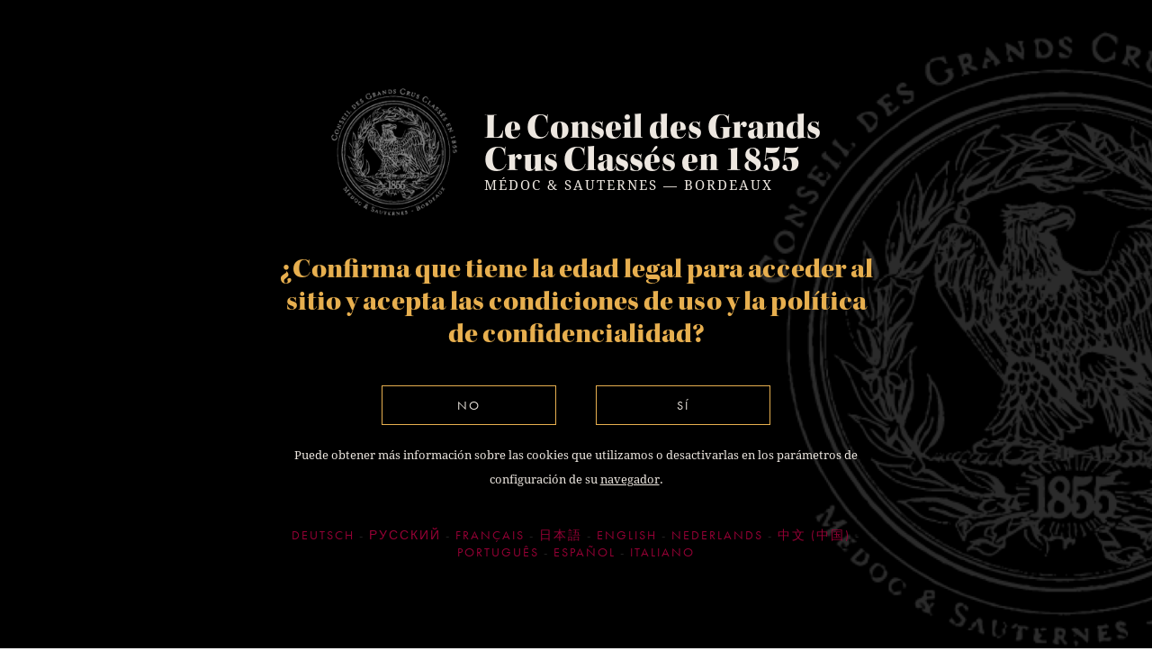

--- FILE ---
content_type: text/html; charset=UTF-8
request_url: https://gcc-1855.fr/el-mapa-gcc-1855/
body_size: 28732
content:
<!DOCTYPE html><html lang="es-ES" class="no-js no-svg"><head><meta charset="UTF-8"><meta name="viewport" content="width=device-width, initial-scale=1"><link rel="profile" href="https://gmpg.org/xfn/11"><meta name='robots' content='index, follow, max-image-preview:large, max-snippet:-1, max-video-preview:-1' /><link rel="canonical" href="https://gcc-1855.fr/el-mapa-gcc-1855/" /><meta property="og:locale" content="es_ES" /><meta property="og:locale:alternate" content="de_DE" /><meta property="og:locale:alternate" content="ru_RU" /><meta property="og:locale:alternate" content="fr_FR" /><meta property="og:locale:alternate" content="ja_JP" /><meta property="og:locale:alternate" content="en_GB" /><meta property="og:locale:alternate" content="nl_NL" /><meta property="og:locale:alternate" content="zh_CN" /><meta property="og:locale:alternate" content="pt_PT" /><meta property="og:locale:alternate" content="it_IT" /><meta property="og:type" content="article" /><meta property="og:title" content="El mapa GCC 1855 - Le Conseil des Grands Crus Classés en 1855 - Médoc &amp; Sauternes - Bordeaux" /><meta property="og:url" content="https://gcc-1855.fr/el-mapa-gcc-1855/" /><meta property="og:site_name" content="Le Conseil des Grands Crus Classés en 1855 - Médoc &amp; Sauternes - Bordeaux" /><meta property="article:publisher" content="https://www.facebook.com/Rendezvous1855/" /><meta property="article:modified_time" content="2019-11-15T00:05:57+00:00" /><meta property="og:image" content="https://gcc-1855.fr/images/terroir-blanc-map-web.jpg" /><meta property="og:image:width" content="1280" /><meta property="og:image:height" content="1727" /><meta property="og:image:type" content="image/jpeg" /><meta name="twitter:card" content="summary_large_image" /> <script type="application/ld+json" class="yoast-schema-graph">{"@context":"https://schema.org","@graph":[{"@type":"WebPage","@id":"https://gcc-1855.fr/el-mapa-gcc-1855/","url":"https://gcc-1855.fr/el-mapa-gcc-1855/","name":"El mapa GCC 1855 - Le Conseil des Grands Crus Classés en 1855 - Médoc &amp; Sauternes - Bordeaux","isPartOf":{"@id":"https://gcc-1855.fr/es/#website"},"primaryImageOfPage":{"@id":"https://gcc-1855.fr/el-mapa-gcc-1855/#primaryimage"},"image":{"@id":"https://gcc-1855.fr/el-mapa-gcc-1855/#primaryimage"},"thumbnailUrl":"https://gcc-1855.fr/images/terroir-blanc-map-web.jpg","datePublished":"2019-07-03T21:43:21+00:00","dateModified":"2019-11-15T00:05:57+00:00","breadcrumb":{"@id":"https://gcc-1855.fr/el-mapa-gcc-1855/#breadcrumb"},"inLanguage":"es","potentialAction":[{"@type":"ReadAction","target":["https://gcc-1855.fr/el-mapa-gcc-1855/"]}]},{"@type":"ImageObject","inLanguage":"es","@id":"https://gcc-1855.fr/el-mapa-gcc-1855/#primaryimage","url":"https://gcc-1855.fr/images/terroir-blanc-map-web.jpg","contentUrl":"https://gcc-1855.fr/images/terroir-blanc-map-web.jpg","width":1280,"height":1727},{"@type":"BreadcrumbList","@id":"https://gcc-1855.fr/el-mapa-gcc-1855/#breadcrumb","itemListElement":[{"@type":"ListItem","position":1,"name":"Accueil","item":"https://gcc-1855.fr/es/"},{"@type":"ListItem","position":2,"name":"El mapa GCC 1855"}]},{"@type":"WebSite","@id":"https://gcc-1855.fr/es/#website","url":"https://gcc-1855.fr/es/","name":"Le Conseil des Grands Crus Classés en 1855 - Médoc &amp; Sauternes - Bordeaux","description":"MÉDOC &amp; SAUTERNES — BORDEAUX","publisher":{"@id":"https://gcc-1855.fr/es/#organization"},"potentialAction":[{"@type":"SearchAction","target":{"@type":"EntryPoint","urlTemplate":"https://gcc-1855.fr/es/?s={search_term_string}"},"query-input":"required name=search_term_string"}],"inLanguage":"es"},{"@type":"Organization","@id":"https://gcc-1855.fr/es/#organization","name":"1855 Grands Crus Classés","url":"https://gcc-1855.fr/es/","logo":{"@type":"ImageObject","inLanguage":"es","@id":"https://gcc-1855.fr/es/#/schema/logo/image/","url":"https://gcc-1855.fr/images/logo-1855-4.png","contentUrl":"https://gcc-1855.fr/images/logo-1855-4.png","width":400,"height":402,"caption":"1855 Grands Crus Classés"},"image":{"@id":"https://gcc-1855.fr/es/#/schema/logo/image/"},"sameAs":["https://www.facebook.com/Rendezvous1855/"]}]}</script> <link rel="alternate" href="https://gcc-1855.fr/karte-der-gcc-1855/" hreflang="de" /><link rel="alternate" href="https://gcc-1855.fr/%d0%ba%d0%b0%d1%80%d1%82%d0%b0-grands-crus-classes-1855/" hreflang="ru" /><link rel="alternate" href="https://gcc-1855.fr/la-carte-des-chateaux/" hreflang="fr" /><link rel="alternate" href="https://gcc-1855.fr/gcc-1855-%e3%81%ae%e5%9c%b0%e5%9b%b3/" hreflang="ja" /><link rel="alternate" href="https://gcc-1855.fr/the-gcc-1855-map/" hreflang="en" /><link rel="alternate" href="https://gcc-1855.fr/de-kaart-gcc-1855/" hreflang="nl" /><link rel="alternate" href="https://gcc-1855.fr/gcc-1855-%e4%b9%8b%e5%9c%b0%e5%9b%be/" hreflang="zh" /><link rel="alternate" href="https://gcc-1855.fr/o-mapa-gcc-1855/" hreflang="pt" /><link rel="alternate" href="https://gcc-1855.fr/el-mapa-gcc-1855/" hreflang="es" /><link rel="alternate" href="https://gcc-1855.fr/la-mappa-gcc-1855/" hreflang="it" /> <script defer src="[data-uri]"></script> <style id='wp-emoji-styles-inline-css' type='text/css'>img.wp-smiley, img.emoji {
		display: inline !important;
		border: none !important;
		box-shadow: none !important;
		height: 1em !important;
		width: 1em !important;
		margin: 0 0.07em !important;
		vertical-align: -0.1em !important;
		background: none !important;
		padding: 0 !important;
	}</style><link rel='stylesheet' id='wp-block-library-css' href='https://gcc-1855.fr/wp-includes/css/dist/block-library/style.min.css?ver=6.5.7' type='text/css' media='all' /><style id='classic-theme-styles-inline-css' type='text/css'>/*! This file is auto-generated */
.wp-block-button__link{color:#fff;background-color:#32373c;border-radius:9999px;box-shadow:none;text-decoration:none;padding:calc(.667em + 2px) calc(1.333em + 2px);font-size:1.125em}.wp-block-file__button{background:#32373c;color:#fff;text-decoration:none}</style><style id='global-styles-inline-css' type='text/css'>body{--wp--preset--color--black: #000000;--wp--preset--color--cyan-bluish-gray: #abb8c3;--wp--preset--color--white: #ffffff;--wp--preset--color--pale-pink: #f78da7;--wp--preset--color--vivid-red: #cf2e2e;--wp--preset--color--luminous-vivid-orange: #ff6900;--wp--preset--color--luminous-vivid-amber: #fcb900;--wp--preset--color--light-green-cyan: #7bdcb5;--wp--preset--color--vivid-green-cyan: #00d084;--wp--preset--color--pale-cyan-blue: #8ed1fc;--wp--preset--color--vivid-cyan-blue: #0693e3;--wp--preset--color--vivid-purple: #9b51e0;--wp--preset--gradient--vivid-cyan-blue-to-vivid-purple: linear-gradient(135deg,rgba(6,147,227,1) 0%,rgb(155,81,224) 100%);--wp--preset--gradient--light-green-cyan-to-vivid-green-cyan: linear-gradient(135deg,rgb(122,220,180) 0%,rgb(0,208,130) 100%);--wp--preset--gradient--luminous-vivid-amber-to-luminous-vivid-orange: linear-gradient(135deg,rgba(252,185,0,1) 0%,rgba(255,105,0,1) 100%);--wp--preset--gradient--luminous-vivid-orange-to-vivid-red: linear-gradient(135deg,rgba(255,105,0,1) 0%,rgb(207,46,46) 100%);--wp--preset--gradient--very-light-gray-to-cyan-bluish-gray: linear-gradient(135deg,rgb(238,238,238) 0%,rgb(169,184,195) 100%);--wp--preset--gradient--cool-to-warm-spectrum: linear-gradient(135deg,rgb(74,234,220) 0%,rgb(151,120,209) 20%,rgb(207,42,186) 40%,rgb(238,44,130) 60%,rgb(251,105,98) 80%,rgb(254,248,76) 100%);--wp--preset--gradient--blush-light-purple: linear-gradient(135deg,rgb(255,206,236) 0%,rgb(152,150,240) 100%);--wp--preset--gradient--blush-bordeaux: linear-gradient(135deg,rgb(254,205,165) 0%,rgb(254,45,45) 50%,rgb(107,0,62) 100%);--wp--preset--gradient--luminous-dusk: linear-gradient(135deg,rgb(255,203,112) 0%,rgb(199,81,192) 50%,rgb(65,88,208) 100%);--wp--preset--gradient--pale-ocean: linear-gradient(135deg,rgb(255,245,203) 0%,rgb(182,227,212) 50%,rgb(51,167,181) 100%);--wp--preset--gradient--electric-grass: linear-gradient(135deg,rgb(202,248,128) 0%,rgb(113,206,126) 100%);--wp--preset--gradient--midnight: linear-gradient(135deg,rgb(2,3,129) 0%,rgb(40,116,252) 100%);--wp--preset--font-size--small: 13px;--wp--preset--font-size--medium: 20px;--wp--preset--font-size--large: 36px;--wp--preset--font-size--x-large: 42px;--wp--preset--spacing--20: 0.44rem;--wp--preset--spacing--30: 0.67rem;--wp--preset--spacing--40: 1rem;--wp--preset--spacing--50: 1.5rem;--wp--preset--spacing--60: 2.25rem;--wp--preset--spacing--70: 3.38rem;--wp--preset--spacing--80: 5.06rem;--wp--preset--shadow--natural: 6px 6px 9px rgba(0, 0, 0, 0.2);--wp--preset--shadow--deep: 12px 12px 50px rgba(0, 0, 0, 0.4);--wp--preset--shadow--sharp: 6px 6px 0px rgba(0, 0, 0, 0.2);--wp--preset--shadow--outlined: 6px 6px 0px -3px rgba(255, 255, 255, 1), 6px 6px rgba(0, 0, 0, 1);--wp--preset--shadow--crisp: 6px 6px 0px rgba(0, 0, 0, 1);}:where(.is-layout-flex){gap: 0.5em;}:where(.is-layout-grid){gap: 0.5em;}body .is-layout-flex{display: flex;}body .is-layout-flex{flex-wrap: wrap;align-items: center;}body .is-layout-flex > *{margin: 0;}body .is-layout-grid{display: grid;}body .is-layout-grid > *{margin: 0;}:where(.wp-block-columns.is-layout-flex){gap: 2em;}:where(.wp-block-columns.is-layout-grid){gap: 2em;}:where(.wp-block-post-template.is-layout-flex){gap: 1.25em;}:where(.wp-block-post-template.is-layout-grid){gap: 1.25em;}.has-black-color{color: var(--wp--preset--color--black) !important;}.has-cyan-bluish-gray-color{color: var(--wp--preset--color--cyan-bluish-gray) !important;}.has-white-color{color: var(--wp--preset--color--white) !important;}.has-pale-pink-color{color: var(--wp--preset--color--pale-pink) !important;}.has-vivid-red-color{color: var(--wp--preset--color--vivid-red) !important;}.has-luminous-vivid-orange-color{color: var(--wp--preset--color--luminous-vivid-orange) !important;}.has-luminous-vivid-amber-color{color: var(--wp--preset--color--luminous-vivid-amber) !important;}.has-light-green-cyan-color{color: var(--wp--preset--color--light-green-cyan) !important;}.has-vivid-green-cyan-color{color: var(--wp--preset--color--vivid-green-cyan) !important;}.has-pale-cyan-blue-color{color: var(--wp--preset--color--pale-cyan-blue) !important;}.has-vivid-cyan-blue-color{color: var(--wp--preset--color--vivid-cyan-blue) !important;}.has-vivid-purple-color{color: var(--wp--preset--color--vivid-purple) !important;}.has-black-background-color{background-color: var(--wp--preset--color--black) !important;}.has-cyan-bluish-gray-background-color{background-color: var(--wp--preset--color--cyan-bluish-gray) !important;}.has-white-background-color{background-color: var(--wp--preset--color--white) !important;}.has-pale-pink-background-color{background-color: var(--wp--preset--color--pale-pink) !important;}.has-vivid-red-background-color{background-color: var(--wp--preset--color--vivid-red) !important;}.has-luminous-vivid-orange-background-color{background-color: var(--wp--preset--color--luminous-vivid-orange) !important;}.has-luminous-vivid-amber-background-color{background-color: var(--wp--preset--color--luminous-vivid-amber) !important;}.has-light-green-cyan-background-color{background-color: var(--wp--preset--color--light-green-cyan) !important;}.has-vivid-green-cyan-background-color{background-color: var(--wp--preset--color--vivid-green-cyan) !important;}.has-pale-cyan-blue-background-color{background-color: var(--wp--preset--color--pale-cyan-blue) !important;}.has-vivid-cyan-blue-background-color{background-color: var(--wp--preset--color--vivid-cyan-blue) !important;}.has-vivid-purple-background-color{background-color: var(--wp--preset--color--vivid-purple) !important;}.has-black-border-color{border-color: var(--wp--preset--color--black) !important;}.has-cyan-bluish-gray-border-color{border-color: var(--wp--preset--color--cyan-bluish-gray) !important;}.has-white-border-color{border-color: var(--wp--preset--color--white) !important;}.has-pale-pink-border-color{border-color: var(--wp--preset--color--pale-pink) !important;}.has-vivid-red-border-color{border-color: var(--wp--preset--color--vivid-red) !important;}.has-luminous-vivid-orange-border-color{border-color: var(--wp--preset--color--luminous-vivid-orange) !important;}.has-luminous-vivid-amber-border-color{border-color: var(--wp--preset--color--luminous-vivid-amber) !important;}.has-light-green-cyan-border-color{border-color: var(--wp--preset--color--light-green-cyan) !important;}.has-vivid-green-cyan-border-color{border-color: var(--wp--preset--color--vivid-green-cyan) !important;}.has-pale-cyan-blue-border-color{border-color: var(--wp--preset--color--pale-cyan-blue) !important;}.has-vivid-cyan-blue-border-color{border-color: var(--wp--preset--color--vivid-cyan-blue) !important;}.has-vivid-purple-border-color{border-color: var(--wp--preset--color--vivid-purple) !important;}.has-vivid-cyan-blue-to-vivid-purple-gradient-background{background: var(--wp--preset--gradient--vivid-cyan-blue-to-vivid-purple) !important;}.has-light-green-cyan-to-vivid-green-cyan-gradient-background{background: var(--wp--preset--gradient--light-green-cyan-to-vivid-green-cyan) !important;}.has-luminous-vivid-amber-to-luminous-vivid-orange-gradient-background{background: var(--wp--preset--gradient--luminous-vivid-amber-to-luminous-vivid-orange) !important;}.has-luminous-vivid-orange-to-vivid-red-gradient-background{background: var(--wp--preset--gradient--luminous-vivid-orange-to-vivid-red) !important;}.has-very-light-gray-to-cyan-bluish-gray-gradient-background{background: var(--wp--preset--gradient--very-light-gray-to-cyan-bluish-gray) !important;}.has-cool-to-warm-spectrum-gradient-background{background: var(--wp--preset--gradient--cool-to-warm-spectrum) !important;}.has-blush-light-purple-gradient-background{background: var(--wp--preset--gradient--blush-light-purple) !important;}.has-blush-bordeaux-gradient-background{background: var(--wp--preset--gradient--blush-bordeaux) !important;}.has-luminous-dusk-gradient-background{background: var(--wp--preset--gradient--luminous-dusk) !important;}.has-pale-ocean-gradient-background{background: var(--wp--preset--gradient--pale-ocean) !important;}.has-electric-grass-gradient-background{background: var(--wp--preset--gradient--electric-grass) !important;}.has-midnight-gradient-background{background: var(--wp--preset--gradient--midnight) !important;}.has-small-font-size{font-size: var(--wp--preset--font-size--small) !important;}.has-medium-font-size{font-size: var(--wp--preset--font-size--medium) !important;}.has-large-font-size{font-size: var(--wp--preset--font-size--large) !important;}.has-x-large-font-size{font-size: var(--wp--preset--font-size--x-large) !important;}
.wp-block-navigation a:where(:not(.wp-element-button)){color: inherit;}
:where(.wp-block-post-template.is-layout-flex){gap: 1.25em;}:where(.wp-block-post-template.is-layout-grid){gap: 1.25em;}
:where(.wp-block-columns.is-layout-flex){gap: 2em;}:where(.wp-block-columns.is-layout-grid){gap: 2em;}
.wp-block-pullquote{font-size: 1.5em;line-height: 1.6;}</style><link rel='stylesheet' id='woocommerce-layout-css' href='https://gcc-1855.fr/wp-content/cache/autoptimize/css/autoptimize_single_279a41fe094a1c0ff59f6d84dc6ec0d2.css?ver=8.8.6' type='text/css' media='all' /><link rel='stylesheet' id='woocommerce-smallscreen-css' href='https://gcc-1855.fr/wp-content/cache/autoptimize/css/autoptimize_single_29ed0396622780590223cd919f310dd7.css?ver=8.8.6' type='text/css' media='only screen and (max-width: 768px)' /><link rel='stylesheet' id='woocommerce-general-css' href='https://gcc-1855.fr/wp-content/cache/autoptimize/css/autoptimize_single_815efd1e8d5e016bb76fcb28f4436ed1.css?ver=8.8.6' type='text/css' media='all' /><style id='woocommerce-inline-inline-css' type='text/css'>.woocommerce form .form-row .required { visibility: visible; }</style><link rel='stylesheet' id='grands_crus_classes-style-css' href='https://gcc-1855.fr/wp-content/cache/autoptimize/css/autoptimize_single_cddcf2519cf94cc845c1964fc54c8289.css?ver=2.4' type='text/css' media='all' /><link rel='stylesheet' id='flexible-shipping-free-shipping-css' href='https://gcc-1855.fr/wp-content/cache/autoptimize/css/autoptimize_single_0897f36447762add323908ce82f10a39.css?ver=4.24.19.2' type='text/css' media='all' /><link rel='stylesheet' id='moove_gdpr_frontend-css' href='https://gcc-1855.fr/wp-content/cache/autoptimize/css/autoptimize_single_281c751625e690acad8fd5cf9d339e0d.css?ver=4.14.0' type='text/css' media='all' /><style id='moove_gdpr_frontend-inline-css' type='text/css'>#moove_gdpr_cookie_modal .moove-gdpr-modal-content .moove-gdpr-tab-main h3.tab-title, 
				#moove_gdpr_cookie_modal .moove-gdpr-modal-content .moove-gdpr-tab-main span.tab-title,
				#moove_gdpr_cookie_modal .moove-gdpr-modal-content .moove-gdpr-modal-left-content #moove-gdpr-menu li a, 
				#moove_gdpr_cookie_modal .moove-gdpr-modal-content .moove-gdpr-modal-left-content #moove-gdpr-menu li button,
				#moove_gdpr_cookie_modal .moove-gdpr-modal-content .moove-gdpr-modal-left-content .moove-gdpr-branding-cnt a,
				#moove_gdpr_cookie_modal .moove-gdpr-modal-content .moove-gdpr-modal-footer-content .moove-gdpr-button-holder a.mgbutton, 
				#moove_gdpr_cookie_modal .moove-gdpr-modal-content .moove-gdpr-modal-footer-content .moove-gdpr-button-holder button.mgbutton,
				#moove_gdpr_cookie_modal .cookie-switch .cookie-slider:after, 
				#moove_gdpr_cookie_modal .cookie-switch .slider:after, 
				#moove_gdpr_cookie_modal .switch .cookie-slider:after, 
				#moove_gdpr_cookie_modal .switch .slider:after,
				#moove_gdpr_cookie_info_bar .moove-gdpr-info-bar-container .moove-gdpr-info-bar-content p, 
				#moove_gdpr_cookie_info_bar .moove-gdpr-info-bar-container .moove-gdpr-info-bar-content p a,
				#moove_gdpr_cookie_info_bar .moove-gdpr-info-bar-container .moove-gdpr-info-bar-content a.mgbutton, 
				#moove_gdpr_cookie_info_bar .moove-gdpr-info-bar-container .moove-gdpr-info-bar-content button.mgbutton,
				#moove_gdpr_cookie_modal .moove-gdpr-modal-content .moove-gdpr-tab-main .moove-gdpr-tab-main-content h1, 
				#moove_gdpr_cookie_modal .moove-gdpr-modal-content .moove-gdpr-tab-main .moove-gdpr-tab-main-content h2, 
				#moove_gdpr_cookie_modal .moove-gdpr-modal-content .moove-gdpr-tab-main .moove-gdpr-tab-main-content h3, 
				#moove_gdpr_cookie_modal .moove-gdpr-modal-content .moove-gdpr-tab-main .moove-gdpr-tab-main-content h4, 
				#moove_gdpr_cookie_modal .moove-gdpr-modal-content .moove-gdpr-tab-main .moove-gdpr-tab-main-content h5, 
				#moove_gdpr_cookie_modal .moove-gdpr-modal-content .moove-gdpr-tab-main .moove-gdpr-tab-main-content h6,
				#moove_gdpr_cookie_modal .moove-gdpr-modal-content.moove_gdpr_modal_theme_v2 .moove-gdpr-modal-title .tab-title,
				#moove_gdpr_cookie_modal .moove-gdpr-modal-content.moove_gdpr_modal_theme_v2 .moove-gdpr-tab-main h3.tab-title, 
				#moove_gdpr_cookie_modal .moove-gdpr-modal-content.moove_gdpr_modal_theme_v2 .moove-gdpr-tab-main span.tab-title,
				#moove_gdpr_cookie_modal .moove-gdpr-modal-content.moove_gdpr_modal_theme_v2 .moove-gdpr-branding-cnt a {
				 	font-weight: inherit				}
			#moove_gdpr_cookie_modal,#moove_gdpr_cookie_info_bar,.gdpr_cookie_settings_shortcode_content{font-family:inherit}#moove_gdpr_save_popup_settings_button{background-color:#373737;color:#fff}#moove_gdpr_save_popup_settings_button:hover{background-color:#000}#moove_gdpr_cookie_info_bar .moove-gdpr-info-bar-container .moove-gdpr-info-bar-content a.mgbutton,#moove_gdpr_cookie_info_bar .moove-gdpr-info-bar-container .moove-gdpr-info-bar-content button.mgbutton{background-color:#960035}#moove_gdpr_cookie_modal .moove-gdpr-modal-content .moove-gdpr-modal-footer-content .moove-gdpr-button-holder a.mgbutton,#moove_gdpr_cookie_modal .moove-gdpr-modal-content .moove-gdpr-modal-footer-content .moove-gdpr-button-holder button.mgbutton,.gdpr_cookie_settings_shortcode_content .gdpr-shr-button.button-green{background-color:#960035;border-color:#960035}#moove_gdpr_cookie_modal .moove-gdpr-modal-content .moove-gdpr-modal-footer-content .moove-gdpr-button-holder a.mgbutton:hover,#moove_gdpr_cookie_modal .moove-gdpr-modal-content .moove-gdpr-modal-footer-content .moove-gdpr-button-holder button.mgbutton:hover,.gdpr_cookie_settings_shortcode_content .gdpr-shr-button.button-green:hover{background-color:#fff;color:#960035}#moove_gdpr_cookie_modal .moove-gdpr-modal-content .moove-gdpr-modal-close i,#moove_gdpr_cookie_modal .moove-gdpr-modal-content .moove-gdpr-modal-close span.gdpr-icon{background-color:#960035;border:1px solid #960035}#moove_gdpr_cookie_info_bar span.change-settings-button.focus-g,#moove_gdpr_cookie_info_bar span.change-settings-button:focus,#moove_gdpr_cookie_info_bar button.change-settings-button.focus-g,#moove_gdpr_cookie_info_bar button.change-settings-button:focus{-webkit-box-shadow:0 0 1px 3px #960035;-moz-box-shadow:0 0 1px 3px #960035;box-shadow:0 0 1px 3px #960035}#moove_gdpr_cookie_modal .moove-gdpr-modal-content .moove-gdpr-modal-close i:hover,#moove_gdpr_cookie_modal .moove-gdpr-modal-content .moove-gdpr-modal-close span.gdpr-icon:hover,#moove_gdpr_cookie_info_bar span[data-href]>u.change-settings-button{color:#960035}#moove_gdpr_cookie_modal .moove-gdpr-modal-content .moove-gdpr-modal-left-content #moove-gdpr-menu li.menu-item-selected a span.gdpr-icon,#moove_gdpr_cookie_modal .moove-gdpr-modal-content .moove-gdpr-modal-left-content #moove-gdpr-menu li.menu-item-selected button span.gdpr-icon{color:inherit}#moove_gdpr_cookie_modal .moove-gdpr-modal-content .moove-gdpr-modal-left-content #moove-gdpr-menu li a span.gdpr-icon,#moove_gdpr_cookie_modal .moove-gdpr-modal-content .moove-gdpr-modal-left-content #moove-gdpr-menu li button span.gdpr-icon{color:inherit}#moove_gdpr_cookie_modal .gdpr-acc-link{line-height:0;font-size:0;color:transparent;position:absolute}#moove_gdpr_cookie_modal .moove-gdpr-modal-content .moove-gdpr-modal-close:hover i,#moove_gdpr_cookie_modal .moove-gdpr-modal-content .moove-gdpr-modal-left-content #moove-gdpr-menu li a,#moove_gdpr_cookie_modal .moove-gdpr-modal-content .moove-gdpr-modal-left-content #moove-gdpr-menu li button,#moove_gdpr_cookie_modal .moove-gdpr-modal-content .moove-gdpr-modal-left-content #moove-gdpr-menu li button i,#moove_gdpr_cookie_modal .moove-gdpr-modal-content .moove-gdpr-modal-left-content #moove-gdpr-menu li a i,#moove_gdpr_cookie_modal .moove-gdpr-modal-content .moove-gdpr-tab-main .moove-gdpr-tab-main-content a:hover,#moove_gdpr_cookie_info_bar.moove-gdpr-dark-scheme .moove-gdpr-info-bar-container .moove-gdpr-info-bar-content a.mgbutton:hover,#moove_gdpr_cookie_info_bar.moove-gdpr-dark-scheme .moove-gdpr-info-bar-container .moove-gdpr-info-bar-content button.mgbutton:hover,#moove_gdpr_cookie_info_bar.moove-gdpr-dark-scheme .moove-gdpr-info-bar-container .moove-gdpr-info-bar-content a:hover,#moove_gdpr_cookie_info_bar.moove-gdpr-dark-scheme .moove-gdpr-info-bar-container .moove-gdpr-info-bar-content button:hover,#moove_gdpr_cookie_info_bar.moove-gdpr-dark-scheme .moove-gdpr-info-bar-container .moove-gdpr-info-bar-content span.change-settings-button:hover,#moove_gdpr_cookie_info_bar.moove-gdpr-dark-scheme .moove-gdpr-info-bar-container .moove-gdpr-info-bar-content button.change-settings-button:hover,#moove_gdpr_cookie_info_bar.moove-gdpr-dark-scheme .moove-gdpr-info-bar-container .moove-gdpr-info-bar-content u.change-settings-button:hover,#moove_gdpr_cookie_info_bar span[data-href]>u.change-settings-button,#moove_gdpr_cookie_info_bar.moove-gdpr-dark-scheme .moove-gdpr-info-bar-container .moove-gdpr-info-bar-content a.mgbutton.focus-g,#moove_gdpr_cookie_info_bar.moove-gdpr-dark-scheme .moove-gdpr-info-bar-container .moove-gdpr-info-bar-content button.mgbutton.focus-g,#moove_gdpr_cookie_info_bar.moove-gdpr-dark-scheme .moove-gdpr-info-bar-container .moove-gdpr-info-bar-content a.focus-g,#moove_gdpr_cookie_info_bar.moove-gdpr-dark-scheme .moove-gdpr-info-bar-container .moove-gdpr-info-bar-content button.focus-g,#moove_gdpr_cookie_info_bar.moove-gdpr-dark-scheme .moove-gdpr-info-bar-container .moove-gdpr-info-bar-content a.mgbutton:focus,#moove_gdpr_cookie_info_bar.moove-gdpr-dark-scheme .moove-gdpr-info-bar-container .moove-gdpr-info-bar-content button.mgbutton:focus,#moove_gdpr_cookie_info_bar.moove-gdpr-dark-scheme .moove-gdpr-info-bar-container .moove-gdpr-info-bar-content a:focus,#moove_gdpr_cookie_info_bar.moove-gdpr-dark-scheme .moove-gdpr-info-bar-container .moove-gdpr-info-bar-content button:focus,#moove_gdpr_cookie_info_bar.moove-gdpr-dark-scheme .moove-gdpr-info-bar-container .moove-gdpr-info-bar-content span.change-settings-button.focus-g,span.change-settings-button:focus,button.change-settings-button.focus-g,button.change-settings-button:focus,#moove_gdpr_cookie_info_bar.moove-gdpr-dark-scheme .moove-gdpr-info-bar-container .moove-gdpr-info-bar-content u.change-settings-button.focus-g,#moove_gdpr_cookie_info_bar.moove-gdpr-dark-scheme .moove-gdpr-info-bar-container .moove-gdpr-info-bar-content u.change-settings-button:focus{color:#960035}#moove_gdpr_cookie_modal.gdpr_lightbox-hide{display:none}</style> <script defer type="text/javascript" src="https://gcc-1855.fr/wp-includes/js/jquery/jquery.min.js?ver=3.7.1" id="jquery-core-js"></script> <script defer type="text/javascript" src="https://gcc-1855.fr/wp-includes/js/jquery/jquery-migrate.min.js?ver=3.4.1" id="jquery-migrate-js"></script> <script type="text/javascript" src="https://gcc-1855.fr/wp-content/plugins/woocommerce/assets/js/jquery-blockui/jquery.blockUI.min.js?ver=2.7.0-wc.8.8.6" id="jquery-blockui-js" defer="defer" data-wp-strategy="defer"></script> <script type="text/javascript" src="https://gcc-1855.fr/wp-content/plugins/woocommerce/assets/js/js-cookie/js.cookie.min.js?ver=2.1.4-wc.8.8.6" id="js-cookie-js" defer="defer" data-wp-strategy="defer"></script> <script defer id="woocommerce-js-extra" src="[data-uri]"></script> <script type="text/javascript" src="https://gcc-1855.fr/wp-content/plugins/woocommerce/assets/js/frontend/woocommerce.min.js?ver=8.8.6" id="woocommerce-js" defer="defer" data-wp-strategy="defer"></script> <script type="text/javascript" src="https://gcc-1855.fr/wp-content/themes/1855/html5.js?ver=3.7.3" id="html5-js"></script> <link rel="https://api.w.org/" href="https://gcc-1855.fr/wp-json/" /><link rel="alternate" type="application/json" href="https://gcc-1855.fr/wp-json/wp/v2/pages/1136" /><link rel="EditURI" type="application/rsd+xml" title="RSD" href="https://gcc-1855.fr/xmlrpc.php?rsd" /><meta name="generator" content="WordPress 6.5.7" /><meta name="generator" content="WooCommerce 8.8.6" /><link rel='shortlink' href='https://gcc-1855.fr/?p=1136' /><link rel="alternate" type="application/json+oembed" href="https://gcc-1855.fr/wp-json/oembed/1.0/embed?url=https%3A%2F%2Fgcc-1855.fr%2Fel-mapa-gcc-1855%2F" /><link rel="alternate" type="text/xml+oembed" href="https://gcc-1855.fr/wp-json/oembed/1.0/embed?url=https%3A%2F%2Fgcc-1855.fr%2Fel-mapa-gcc-1855%2F&#038;format=xml" /> <script defer src="[data-uri]"></script> <noscript><style>.woocommerce-product-gallery{ opacity: 1 !important; }</style></noscript><link rel="stylesheet" href="https://use.typekit.net/rjr7iob.css"><link rel="stylesheet" href="https://gcc-1855.fr/wp-content/cache/autoptimize/css/autoptimize_single_3b96179b757b6f62c11e5a43793abe41.css"> <script defer src="https://ajax.googleapis.com/ajax/libs/jquery/3.4.1/jquery.min.js"></script> <script defer src="https://gcc-1855.fr/wp-content/cache/autoptimize/js/autoptimize_single_6484bc290d6a8a6e0be26ec7390ef128.js?v=3"></script> <script defer src="https://gcc-1855.fr/wp-content/cache/autoptimize/js/autoptimize_single_384772142d1907d7d3aea3ac11fad9d0.js"></script> <title>El mapa GCC 1855 - Le Conseil des Grands Crus Classés en 1855 - Médoc &amp; Sauternes - Bordeaux</title><link rel="shortcut icon" href="https://gcc-1855.fr/favicon/favicon.ico" type="image/x-icon" /><link rel="apple-touch-icon" href="https://gcc-1855.fr/favicon/apple-touch-icon.png" /><link rel="apple-touch-icon" sizes="57x57" href="https://gcc-1855.fr/favicon/apple-touch-icon-57x57.png" /><link rel="apple-touch-icon" sizes="72x72" href="https://gcc-1855.fr/favicon/apple-touch-icon-72x72.png" /><link rel="apple-touch-icon" sizes="76x76" href="https://gcc-1855.fr/favicon/apple-touch-icon-76x76.png" /><link rel="apple-touch-icon" sizes="114x114" href="https://gcc-1855.fr/favicon/apple-touch-icon-114x114.png" /><link rel="apple-touch-icon" sizes="120x120" href="https://gcc-1855.fr/favicon/apple-touch-icon-120x120.png" /><link rel="apple-touch-icon" sizes="144x144" href="https://gcc-1855.fr/favicon/apple-touch-icon-144x144.png" /><link rel="apple-touch-icon" sizes="152x152" href="https://gcc-1855.fr/favicon/apple-touch-icon-152x152.png" /><link rel="apple-touch-icon" sizes="180x180" href="https://gcc-1855.fr/favicon/apple-touch-icon-180x180.png" /> <script src="https://www.google.com/recaptcha/api.js" async defer></script>  <script defer src="https://www.googletagmanager.com/gtag/js?id=UA-154435983-1"></script> <script defer src="[data-uri]"></script> </head><body data-rsssl=1 class="page-template page-template-taxonomy-appelation page-template-taxonomy-appelation-php page page-id-1136 theme-1855 woocommerce-no-js"><div id="homebox" ><div class="bg_layer" ></div><div class="popup" ><div class="inner" ><div class="header"> <noscript><img src="https://gcc-1855.fr/wp-content/themes/1855/images/logo-tampon.png" /></noscript><img class="lazyload" src='data:image/svg+xml,%3Csvg%20xmlns=%22http://www.w3.org/2000/svg%22%20viewBox=%220%200%20210%20140%22%3E%3C/svg%3E' data-src="https://gcc-1855.fr/wp-content/themes/1855/images/logo-tampon.png" id="logo_homebox" /><div class="titre_site"><h1 class="bones" >Le Conseil des Grands<br/> Crus Classés en 1855</h1> <span class="legende_titre bones">MÉDOC & SAUTERNES — BORDEAUX</span></div></div><h2 class="gold uppercase"> ¿Confirma que tiene la edad legal para acceder al sitio y acepta las <span class="change-settings-button" data-href="#moove_gdpr_cookie_modal"  >condiciones de uso</span> y la <span class="change-settings-button" data-href="#moove_gdpr_cookie_modal"  >política de confidencialidad</span>?</h2> <a href="#"  class="btn bones up futura" >No</a> <a href="#"  id="accept" class="btn bones up futura mgbutton moove-gdpr-infobar-allow-all" >Sí</a> <br/><br/><p class="bones"><small>Puede obtener más información sobre las cookies que utilizamos o desactivarlas en los parámetros de configuración de su <span data-href="#moove_gdpr_cookie_modal" class="change-settings-button" style="text-decoration: underline;">navegador</span>.</small></p><ul class="menu"><li class="page_item page-item-8"> <a id="changelang" href="#" class="bones" > </a><ul id="lang_switcher_rgpd" class="futura"><li class="lang-item lang-item-31 lang-item-de lang-item-first"><a  lang="de-DE" hreflang="de-DE" href="https://gcc-1855.fr/karte-der-gcc-1855/">Deutsch</a></li><li class="lang-item lang-item-35 lang-item-ru"><a  lang="ru-RU" hreflang="ru-RU" href="https://gcc-1855.fr/%d0%ba%d0%b0%d1%80%d1%82%d0%b0-grands-crus-classes-1855/">Русский</a></li><li class="lang-item lang-item-16 lang-item-fr"><a  lang="fr-FR" hreflang="fr-FR" href="https://gcc-1855.fr/la-carte-des-chateaux/">Français</a></li><li class="lang-item lang-item-43 lang-item-ja"><a  lang="ja" hreflang="ja" href="https://gcc-1855.fr/gcc-1855-%e3%81%ae%e5%9c%b0%e5%9b%b3/">日本語</a></li><li class="lang-item lang-item-19 lang-item-en"><a  lang="en-GB" hreflang="en-GB" href="https://gcc-1855.fr/the-gcc-1855-map/">English</a></li><li class="lang-item lang-item-103 lang-item-nl"><a  lang="nl-NL" hreflang="nl-NL" href="https://gcc-1855.fr/de-kaart-gcc-1855/">Nederlands</a></li><li class="lang-item lang-item-23 lang-item-zh"><a  lang="zh-CN" hreflang="zh-CN" href="https://gcc-1855.fr/gcc-1855-%e4%b9%8b%e5%9c%b0%e5%9b%be/">中文 (中国)</a></li><li class="lang-item lang-item-107 lang-item-pt"><a  lang="pt-PT" hreflang="pt-PT" href="https://gcc-1855.fr/o-mapa-gcc-1855/">Português</a></li><li class="lang-item lang-item-27 lang-item-es current-lang"><a  lang="es-ES" hreflang="es-ES" href="https://gcc-1855.fr/el-mapa-gcc-1855/">Español</a></li><li class="lang-item lang-item-154 lang-item-it"><a  lang="it-IT" hreflang="it-IT" href="https://gcc-1855.fr/la-mappa-gcc-1855/">Italiano</a></li></ul></li></ul></div></div></div><div id="page" class="site"><ul id="lang_switcher" class="futura"> <span class="icon-close-thin" ></span><li class="lang-item lang-item-31 lang-item-de lang-item-first"><a  lang="de-DE" hreflang="de-DE" href="https://gcc-1855.fr/karte-der-gcc-1855/">Deutsch</a></li><li class="lang-item lang-item-35 lang-item-ru"><a  lang="ru-RU" hreflang="ru-RU" href="https://gcc-1855.fr/%d0%ba%d0%b0%d1%80%d1%82%d0%b0-grands-crus-classes-1855/">Русский</a></li><li class="lang-item lang-item-16 lang-item-fr"><a  lang="fr-FR" hreflang="fr-FR" href="https://gcc-1855.fr/la-carte-des-chateaux/">Français</a></li><li class="lang-item lang-item-43 lang-item-ja"><a  lang="ja" hreflang="ja" href="https://gcc-1855.fr/gcc-1855-%e3%81%ae%e5%9c%b0%e5%9b%b3/">日本語</a></li><li class="lang-item lang-item-19 lang-item-en"><a  lang="en-GB" hreflang="en-GB" href="https://gcc-1855.fr/the-gcc-1855-map/">English</a></li><li class="lang-item lang-item-103 lang-item-nl"><a  lang="nl-NL" hreflang="nl-NL" href="https://gcc-1855.fr/de-kaart-gcc-1855/">Nederlands</a></li><li class="lang-item lang-item-23 lang-item-zh"><a  lang="zh-CN" hreflang="zh-CN" href="https://gcc-1855.fr/gcc-1855-%e4%b9%8b%e5%9c%b0%e5%9b%be/">中文 (中国)</a></li><li class="lang-item lang-item-107 lang-item-pt"><a  lang="pt-PT" hreflang="pt-PT" href="https://gcc-1855.fr/o-mapa-gcc-1855/">Português</a></li><li class="lang-item lang-item-27 lang-item-es current-lang"><a  lang="es-ES" hreflang="es-ES" href="https://gcc-1855.fr/el-mapa-gcc-1855/">Español</a></li><li class="lang-item lang-item-154 lang-item-it"><a  lang="it-IT" hreflang="it-IT" href="https://gcc-1855.fr/la-mappa-gcc-1855/">Italiano</a></li></ul><nav id="box_menu" class="bones bg_black" ><div class="wrap"><div class="inner"> <a href="https://gcc-1855.fr/es" class="logo"> <span class="icon-linktohome-black"></span><div class="barre"><div class="bg_wine" ></div><div class="bg_gold" ></div></div> </a> <a href="#" class="close bones futura"> <span class="icon-close"></span><br/> <font class="txt" >Cerrar</font> </a><div class="content"><div class="header"><div class="titre_site"><h1>Le Conseil des Grands<br/> Crus Classés en 1855</h1> <span class="legende_titre">MÉDOC & SAUTERNES — BORDEAUX</span></div></div><div class="middle flex"><div class="col"><div class="sep bg_wine"></div><ul class="menu"><li class="page_item page-item-2"> <a href="https://gcc-1855.fr/la-historia-de-la-clasificacion-de-1855/" class="bones" > La historia de la clasificación <span>GCC 1855</span> </a></li><li class="page_item page-item-3"> <a href="https://gcc-1855.fr/la-clasificacion-de-los-grands-crus-1855/"  class="bones" > La clasificación <span>GCC 1855</span> </a></li><li class="page_item page-item-4"> <a href="https://gcc-1855.fr/el-terruno-de-los-grandes-crus-clasificados-en-1855/el-terruno-de-medoc/"  class="bones" > El terruño <span>GCC 1855</span> </a></li><li class="page_item page-item-5"> <a href="https://gcc-1855.fr/cosechas-anadas/"  class="bones" > Las cosechas <span>GCC 1855</span> </a></li><li class="page_item page-item-6"> <a href="https://gcc-1855.fr/el-mapa-gcc-1855/"  class="bones" > El mapa <span>GCC 1855</span> </a></li><li class="page_item page-item-7"> <a href="https://gcc-1855.fr/carta-de-excelencia-sostenible-de-los-vinos-bordeaux-grands-crus-classes-1855/"  class="bones" > La Carta ética <span>GCC 1855</span> </a></li></ul></div><div class="col menu"><div class="sep  bg_wine"></div><ul class="menu"><li class="page_item page-item-8 product"> <a href="#" data-id="poster-menu"  class="bones parent_menu" > Posters <span class="icon-arrow-right"></span> </a><ul class="menu child_menu  mobile_child_menu " id="poster-menu" ><li class="page_item page-item-8 product"> <a href="https://gcc-1855.fr/poster/gcc-1855-por-yann-arthus-bertrand/"  class="bones" > GCC 1855 por Yann Arthus Bertrand </a></li><li class="page_item page-item-8 product"> <a href="https://gcc-1855.fr/poster/gcc-1855-por-carl-laubin/"  class="bones" > GCC 1855 por Carl Laubin </a></li><li class="page_item page-item-8 product"> <a href="https://gcc-1855.fr/poster/gcc-1855-por-philippe-starck/"  class="bones" > GCC 1855 por Philippe Starck <span class="new bg_wine black" >Nuevo</span> </a></li><div class="sep  bg_wine"></div></ul></li><li class="page_item page-item-8 product"> <a href="#"  data-id="book-menu"   class="bones parent_menu" > Livres <span class="icon-arrow-right"></span> </a><ul class="menu child_menu mobile_child_menu" id="book-menu"  ><li class="page_item page-item-8" > <a  href="https://gcc-1855.fr/poster/guide-route-1855-4/"  class="bones" > GCC 1855 Guide Route by Flammarion <span class="new bg_wine black" >Nuevo</span> </a></li><li class="page_item page-item-8" > <a target="_blank" href="https://editions.flammarion.com/route-1855/9782080283528"  class="bones" > GCC 1855 by Flammarion <nobr>éditions <span class="icon-arrow-right"></span></nobr> </a></li><li class="page_item page-item-8" > <a target="_blank" href="https://www.glenat.com/le-verre-et-lassiette/1855-les-grands-crus-classes-de-bordeaux-gb-9782344001776"  class="bones" > GCC 1855 by Glénat <nobr>éditions <span class="icon-arrow-right"></span></nobr> </a></li><li class="page_item page-item-8" > <a target="_blank" href="https://livre.fnac.com/a2715430/Sophie-Brissaud-Grands-crus-classes-grands-chefs-etoiles-Bordeaux-1855"  class="bones" > GCC 1855 by La Martinière <nobr>éditions <span class="icon-arrow-right"></span></nobr> </a></li><li class="page_item page-item-8" > <a target="_blank" href="https://www.amazon.com/Grands-Classes-Brissaud-Sophie-Hardcover/dp/B011YU8J5C/ref=sr_1_fkmr0_1?keywords=Grands+crus+classes%3B+the+great+wines+of+Bordeaux+with+recipes+from+top+chefs+of+the+world.&qid=1579264995&s=books&sr=1-1-fkmr0"  class="bones" > GCC 1855 by Stewart, <nobr>Tabori & Chang<span class="icon-arrow-right"></span></nobr> </a></li><div class="sep  bg_wine"></div></ul></li><li class="page_item page-item-8 product"> <a href="#"   data-id="other-menu"   class="bones parent_menu" > Autres <span class="icon-arrow-right"></span> </a><ul class="menu child_menu mobile_child_menu" id="other-menu" ><li class="page_item page-item-8 product"> <a href="https://gcc-1855.fr/poster/gcc-1855-delantal/" class="bones"  > GCC 1855 &#8211; Delantal <span class="new bg_wine black" >Nuevo</span> </a></li><div class="sep  bg_wine"></div></ul></li><li class="page_item page-item-8"> <a href="https://gcc-1855.fr/folleto-desplegable-gcc-1855/"  class="gold" > PEDIR EL FOLLETO DESPLEGABLE GCC 1855 </a></li><li class="page_item page-item-8"> <a href="https://gcc-1855.fr/recursos-y-socios/"  class="bones" > Recursos y socios </a></li><li class="page_item page-item-8"> <a href="https://www.facebook.com/Rendezvous1855/"  class="bones" target="_blank" > Enoturismo <span class="icon-arrow-right"></span> </a></li></ul></div><div class="col last"><div class="sep  bg_wine"></div><div class="hover_menu_box" style="position: relative; height: 100%;" ><ul class="menu child_menu active " id="poster-menu" ><li class="page_item page-item-8 product"> <a href="https://gcc-1855.fr/poster/gcc-1855-por-yann-arthus-bertrand/"  class="bones" > GCC 1855 por Yann Arthus Bertrand </a></li><li class="page_item page-item-8 product"> <a href="https://gcc-1855.fr/poster/gcc-1855-por-carl-laubin/"  class="bones" > GCC 1855 por Carl Laubin </a></li><li class="page_item page-item-8 product"> <a href="https://gcc-1855.fr/poster/gcc-1855-por-philippe-starck/"  class="bones" > GCC 1855 por Philippe Starck <span class="new bg_wine black" >Nuevo</span> </a></li></ul><ul class="menu child_menu" id="book-menu"  ><li class="page_item page-item-8" > <a  href="https://gcc-1855.fr/poster/guide-route-1855-4/"  class="bones" > GCC 1855 Guide Route by Flammarion <span class="new bg_wine black" >Nuevo</span> </a></li><li class="page_item page-item-8" > <a target="_blank" href="https://editions.flammarion.com/route-1855/9782080283528"  class="bones" > GCC 1855 by Flammarion <nobr>éditions <span class="icon-arrow-right"></span></nobr> </a></li><li class="page_item page-item-8" > <a target="_blank" href="https://www.glenat.com/le-verre-et-lassiette/1855-les-grands-crus-classes-de-bordeaux-gb-9782344001776"  class="bones" > GCC 1855 by Glénat <nobr>éditions <span class="icon-arrow-right"></span></nobr> </a></li><li class="page_item page-item-8" > <a target="_blank" href="https://livre.fnac.com/a2715430/Sophie-Brissaud-Grands-crus-classes-grands-chefs-etoiles-Bordeaux-1855"  class="bones" > GCC 1855 by La Martinière <nobr>éditions <span class="icon-arrow-right"></span></nobr> </a></li><li class="page_item page-item-8" > <a target="_blank" href="https://www.amazon.com/Grands-Classes-Brissaud-Sophie-Hardcover/dp/B011YU8J5C/ref=sr_1_fkmr0_1?keywords=Grands+crus+classes%3B+the+great+wines+of+Bordeaux+with+recipes+from+top+chefs+of+the+world.&qid=1579264995&s=books&sr=1-1-fkmr0"  class="bones" > GCC 1855 by Stewart, <nobr>Tabori & Chang<span class="icon-arrow-right"></span></nobr> </a></li></ul><ul class="menu child_menu" id="other-menu" ><li class="page_item page-item-8 product"> <a href="https://gcc-1855.fr/poster/gcc-1855-delantal/" class="bones"  > GCC 1855 &#8211; Delantal <span class="new bg_wine black" >Nuevo</span> </a></li></ul></div><ul class="menu cart_menu"></ul></div></div><div class="footer flex"><div class="col menu"><ul><li class="page_item page-item-8"> <a target="_blank" class="btn bones" href="../../../../ListingGCC1855-es.pdf"><span class="icon-download gold"></span>Listado GCC 1855</a></li></ul><p class="followus"> <span> Síganos </span> <span class="sep_2 bg_bones "></span> <span> <a href="https://www.facebook.com/Rendezvous1855/" class="bones"  target="_blank" ><span class="icon-picto-facebook"></span></a> </span></p></div><div class="col"><ul class="menu"><li class="page_item page-item-8"> <a id="changelang" href="#" class="bones" > <noscript><img src="https://gcc-1855.fr/wp-content/plugins/polylang/flags/es.png" class="flag" /></noscript><img src='data:image/svg+xml,%3Csvg%20xmlns=%22http://www.w3.org/2000/svg%22%20viewBox=%220%200%20210%20140%22%3E%3C/svg%3E' data-src="https://gcc-1855.fr/wp-content/plugins/polylang/flags/es.png" class="lazyload flag" /> Cambiar el idioma </a></li></ul><div><p class="mentions" > <a href="https://gcc-1855.fr/menciones-legales/" class="bones" > Menciones legales </a> <a href="https://gcc-1855.fr/condiciones-generales-de-venta/" class="bones"  > CGV </a></p></div></div><div class="col last_address "><p class="address"><strong>Conseil des Grands Crus Classés en 1855 <br/>(Médoc & Sauternes)</strong><br/> 1, cours du 30 Juillet<br/> 33000 Bordeaux - France<br/> 1855@grand-cru-classe.com</p></div></div></div></div></div></nav><header id="masthead" class="site-header" role="banner"><div class="wrap"><div class="inner"> <a href="https://gcc-1855.fr/es" class="logo"> <span class="icon-linktohome-black"></span><div class="barre" ><div class="bg_wine" ></div><div class="bg_gold" ></div></div> </a> <a href="https://gcc-1855.fr/es" class="burger futura"> <span class="icon-menu-smart-black"></span><br/> <font class="txt" >Menú</font> </a></div></div></header><div class="site-content-contain "><div id="content" class="site-content " style="opacity: 0;" > <script defer src="../../../swiper-master/dist/js/swiper.min.js"></script> <link rel="stylesheet" href="../../../swiper-master/dist/css/swiper.min.css"><div class="content"><div class="wrap_carte "><div class="inner inner_carte"><div id="menu_carte"><div><h1 class="titre wine " >La carte des châteaux</h1><h3 class="futura wine up" >Grands Crus Classés de Médoc 1855</h3><ul><li><a class="futura textgrey up  " href="https://gcc-1855.fr/appelation/haut-medoc/" id="m_haut-medoc" >Haut-Médoc (5)</a></li><li><a class="futura textgrey up  " href="https://gcc-1855.fr/appelation/margaux/" id="m_margaux" >Margaux (21)</a></li><li><a class="futura textgrey up  " href="https://gcc-1855.fr/appelation/pauillac/" id="m_pauillac" >Pauillac (18)</a></li><li><a class="futura textgrey up  " href="https://gcc-1855.fr/appelation/pessac/" id="m_pessac" >Pessac (1)</a></li><li><a class="futura textgrey up  " href="https://gcc-1855.fr/appelation/saint-estephe/" id="m_saint-estephe" >Saint-Estèphe (5)</a></li><li><a class="futura textgrey up  " href="https://gcc-1855.fr/appelation/saint-julien/" id="m_saint-julien" >Saint-Julien (10)</a></li></ul><h3 class="futura gold up" >Grands Crus Classés de Sauternes y Barsac 1855</h3><ul><li><a class="futura textgrey up  " href="https://gcc-1855.fr/appelation/sauternes/" id="m_sauternes" >Sauternes (17)</a></li><li><a class="futura textgrey up  " href="https://gcc-1855.fr/appelation/barsac/" id="m_barsac" >Barsac (10)</a></li></ul></div></div><div id="carte"><div class="map_preview_box" ><h2 class="textgrey"></h2> <a href="https://gcc-1855.fr/el-mapa-gcc-1855/" class="map_preview " style="background-image: url(../../../map-back-)" ></a> <a id="back_to_map"  class="futura up greytext only_smart" href="https://gcc-1855.fr/el-mapa-gcc-1855/" > < Volver al mapa general 
 </a></div><div id="container_carte"> <span class="legende_carte" id="txt-saint-julien" >Saint-Julien</span> <span class="legende_carte" id="txt-haut-medoc" >Haut-Médoc</span> <span class="legende_carte" id="txt-saint-estephe" >Saint-Estèphe</span> <span class="legende_carte" id="txt-pauillac" >Pauillac</span> <span class="legende_carte" id="txt-margaux" >Margaux</span> <span class="legende_carte" id="txt-pessac" >Pessac</span> <span class="legende_carte" id="txt-sauternes" >Sauternes</span> <span class="legende_carte" id="txt-barsac" >Barsac</span> <span class="legende_carte" id="txt-bassin" >Bahía de <br/>Arcachon </span> <span class="legende_carte" id="txt-bordeaux" >Bordeaux</span> <span class="legende_carte" id="txt-gironde" >Gironda</span> <span class="legende_carte" id="txt-atlantique" >Océano Atlántico</span> <object type="image/svg+xml" id="carte_svg" data="../../../carte-.svg" width="auto" height="100%"> </object></div></div></div></div></div><div class="pop_up" ><div class="bg_layer" ></div> <a class="close futura up" ><span class="icon-close-thin"></span>Cerrar</a><div class="swiper-container" id="pop_up" ><div class="nav_slide" ><div class="prev bg_wine" ><span class="icon-arrowthin-left bones"></span></div><div class="next bg_wine" ><span class="icon-arrowthin-right bones"></span></div></div><div class="swiper-wrapper" ><div class="content swiper-slide " data-hash="chateau-lafite-rothschild" ><div class="pop_up_inner" ><div class="bottle" > <noscript><img src="../../medias/bouteille-medoc/01-Lafite-Rothschild-2010.png" /></noscript><img class="lazyload" src='data:image/svg+xml,%3Csvg%20xmlns=%22http://www.w3.org/2000/svg%22%20viewBox=%220%200%20210%20140%22%3E%3C/svg%3E' data-src="../../medias/bouteille-medoc/01-Lafite-Rothschild-2010.png" /></div><div class="about" ><div class="titre" > <span class="legende up futura" >Grands Crus <br/>Classés de Médoc 1855</span><h1 class="wine" >Château</br> LAFITE-ROTHSCHILD</h1> <strong class="textgrey up futura" >Premier Cru</strong></div><div class="appellation" ><p class="futura">Denominación de origen<br/> <strong class="wine up" >Pauillac</strong></p></div><div class="carte futura" ><p><a href="https://gcc-1855.fr/appelation/Pauillac#map-chateau-lafite-rothschild" class="textgrey" >— Localizar en el mapa</a></p></div><div class="wine_logo" > <noscript><img src="../../medias/logo-medoc/01-Lafite-Rothschild.png" /></noscript><img class="lazyload" src='data:image/svg+xml,%3Csvg%20xmlns=%22http://www.w3.org/2000/svg%22%20viewBox=%220%200%20210%20140%22%3E%3C/svg%3E' data-src="../../medias/logo-medoc/01-Lafite-Rothschild.png" /></div><div class="www  futura" ><p><a href="http://www.lafite.com" class="textgrey"  target="_blank" >— Visitar el sitio web del château</a></p></div></div><div class="visuel" > <noscript><img src="../../medias/chateau-medoc/01-Lafite-Rothschild.jpg" /></noscript><img class="lazyload" src='data:image/svg+xml,%3Csvg%20xmlns=%22http://www.w3.org/2000/svg%22%20viewBox=%220%200%20210%20140%22%3E%3C/svg%3E' data-src="../../medias/chateau-medoc/01-Lafite-Rothschild.jpg" /></div></div></div><div class="content swiper-slide " data-hash="chateau-latour" ><div class="pop_up_inner" ><div class="bottle" > <noscript><img src="../../medias/bouteille-medoc/02-Latour.png" /></noscript><img class="lazyload" src='data:image/svg+xml,%3Csvg%20xmlns=%22http://www.w3.org/2000/svg%22%20viewBox=%220%200%20210%20140%22%3E%3C/svg%3E' data-src="../../medias/bouteille-medoc/02-Latour.png" /></div><div class="about" ><div class="titre" > <span class="legende up futura" >Grands Crus <br/>Classés de Médoc 1855</span><h1 class="wine" >Château</br> LATOUR</h1> <strong class="textgrey up futura" >Premier Cru</strong></div><div class="appellation" ><p class="futura">Denominación de origen<br/> <strong class="wine up" >Pauillac</strong></p></div><div class="carte futura" ><p><a href="https://gcc-1855.fr/appelation/Pauillac#map-chateau-latour" class="textgrey" >— Localizar en el mapa</a></p></div><div class="wine_logo" > <noscript><img src="../../medias/logo-medoc/02-LATOUR.png" /></noscript><img class="lazyload" src='data:image/svg+xml,%3Csvg%20xmlns=%22http://www.w3.org/2000/svg%22%20viewBox=%220%200%20210%20140%22%3E%3C/svg%3E' data-src="../../medias/logo-medoc/02-LATOUR.png" /></div><div class="www  futura" ><p><a href="http://www.chateau-latour.com" class="textgrey"  target="_blank" >— Visitar el sitio web del château</a></p></div></div><div class="visuel" > <noscript><img src="../../medias/chateau-medoc/02-Latour.jpg" /></noscript><img class="lazyload" src='data:image/svg+xml,%3Csvg%20xmlns=%22http://www.w3.org/2000/svg%22%20viewBox=%220%200%20210%20140%22%3E%3C/svg%3E' data-src="../../medias/chateau-medoc/02-Latour.jpg" /></div></div></div><div class="content swiper-slide " data-hash="chateau-margaux" ><div class="pop_up_inner" ><div class="bottle" > <noscript><img src="../../medias/bouteille-medoc/03-Margaux.png" /></noscript><img class="lazyload" src='data:image/svg+xml,%3Csvg%20xmlns=%22http://www.w3.org/2000/svg%22%20viewBox=%220%200%20210%20140%22%3E%3C/svg%3E' data-src="../../medias/bouteille-medoc/03-Margaux.png" /></div><div class="about" ><div class="titre" > <span class="legende up futura" >Grands Crus <br/>Classés de Médoc 1855</span><h1 class="wine" >Château</br> MARGAUX</h1> <strong class="textgrey up futura" >Premier Cru</strong></div><div class="appellation" ><p class="futura">Denominación de origen<br/> <strong class="wine up" >Margaux</strong></p></div><div class="carte futura" ><p><a href="https://gcc-1855.fr/appelation/Margaux#map-chateau-margaux" class="textgrey" >— Localizar en el mapa</a></p></div><div class="wine_logo" > <noscript><img src="../../medias/logo-medoc/03-Margaux.png" /></noscript><img class="lazyload" src='data:image/svg+xml,%3Csvg%20xmlns=%22http://www.w3.org/2000/svg%22%20viewBox=%220%200%20210%20140%22%3E%3C/svg%3E' data-src="../../medias/logo-medoc/03-Margaux.png" /></div><div class="www  futura" ><p><a href="http://www.chateau-margaux.com" class="textgrey"  target="_blank" >— Visitar el sitio web del château</a></p></div></div><div class="visuel" > <noscript><img src="../../medias/chateau-medoc/03-Chateau-Margaux.jpg" /></noscript><img class="lazyload" src='data:image/svg+xml,%3Csvg%20xmlns=%22http://www.w3.org/2000/svg%22%20viewBox=%220%200%20210%20140%22%3E%3C/svg%3E' data-src="../../medias/chateau-medoc/03-Chateau-Margaux.jpg" /></div></div></div><div class="content swiper-slide " data-hash="chateau-mouton-rothschild" ><div class="pop_up_inner" ><div class="bottle" > <noscript><img src="../../medias/bouteille-medoc/04-Mouton_Rothschild-2019.png" /></noscript><img class="lazyload" src='data:image/svg+xml,%3Csvg%20xmlns=%22http://www.w3.org/2000/svg%22%20viewBox=%220%200%20210%20140%22%3E%3C/svg%3E' data-src="../../medias/bouteille-medoc/04-Mouton_Rothschild-2019.png" /></div><div class="about" ><div class="titre" > <span class="legende up futura" >Grands Crus <br/>Classés de Médoc 1855</span><h1 class="wine" >Château</br> MOUTON ROTHSCHILD</h1> <strong class="textgrey up futura" >Premier Cru</strong></div><div class="appellation" ><p class="futura">Denominación de origen<br/> <strong class="wine up" >Pauillac</strong></p></div><div class="carte futura" ><p><a href="https://gcc-1855.fr/appelation/Pauillac#map-chateau-mouton-rothschild" class="textgrey" >— Localizar en el mapa</a></p></div><div class="wine_logo" > <noscript><img src="../../medias/logo-medoc/04-mouton-rothschild.png" /></noscript><img class="lazyload" src='data:image/svg+xml,%3Csvg%20xmlns=%22http://www.w3.org/2000/svg%22%20viewBox=%220%200%20210%20140%22%3E%3C/svg%3E' data-src="../../medias/logo-medoc/04-mouton-rothschild.png" /></div><div class="www  futura" ><p><a href="http://www.chateau-mouton-rothschild.com" class="textgrey"  target="_blank" >— Visitar el sitio web del château</a></p></div></div><div class="visuel" > <noscript><img src="../../medias/chateau-medoc/04-Mouton-Rothschild.jpg" /></noscript><img class="lazyload" src='data:image/svg+xml,%3Csvg%20xmlns=%22http://www.w3.org/2000/svg%22%20viewBox=%220%200%20210%20140%22%3E%3C/svg%3E' data-src="../../medias/chateau-medoc/04-Mouton-Rothschild.jpg" /></div></div></div><div class="content swiper-slide " data-hash="chateau-haut-brion" ><div class="pop_up_inner" ><div class="bottle" > <noscript><img src="../../medias/bouteille-medoc/05-Haut-Brion-2014.png" /></noscript><img class="lazyload" src='data:image/svg+xml,%3Csvg%20xmlns=%22http://www.w3.org/2000/svg%22%20viewBox=%220%200%20210%20140%22%3E%3C/svg%3E' data-src="../../medias/bouteille-medoc/05-Haut-Brion-2014.png" /></div><div class="about" ><div class="titre" > <span class="legende up futura" >Grands Crus <br/>Classés de Médoc 1855</span><h1 class="wine" >Château</br> HAUT-BRION</h1> <strong class="textgrey up futura" >Premier Cru</strong></div><div class="appellation" ><p class="futura">Denominación de origen<br/> <strong class="wine up" >Pessac</strong></p></div><div class="carte futura" ><p><a href="https://gcc-1855.fr/appelation/Pessac#map-chateau-haut-brion" class="textgrey" >— Localizar en el mapa</a></p></div><div class="wine_logo" > <noscript><img src="../../medias/logo-medoc/05-Haut-Brion.png" /></noscript><img class="lazyload" src='data:image/svg+xml,%3Csvg%20xmlns=%22http://www.w3.org/2000/svg%22%20viewBox=%220%200%20210%20140%22%3E%3C/svg%3E' data-src="../../medias/logo-medoc/05-Haut-Brion.png" /></div><div class="www  futura" ><p><a href="http://www.haut-brion.com" class="textgrey"  target="_blank" >— Visitar el sitio web del château</a></p></div></div><div class="visuel" > <noscript><img src="../../medias/chateau-medoc/05-Haut-Brion.jpg" /></noscript><img class="lazyload" src='data:image/svg+xml,%3Csvg%20xmlns=%22http://www.w3.org/2000/svg%22%20viewBox=%220%200%20210%20140%22%3E%3C/svg%3E' data-src="../../medias/chateau-medoc/05-Haut-Brion.jpg" /></div></div></div><div class="content swiper-slide " data-hash="chateau-rauzan-segla" ><div class="pop_up_inner" ><div class="bottle" > <noscript><img src="../../medias/bouteille-medoc/06-RAUZAN-SEGLA-2008.png" /></noscript><img class="lazyload" src='data:image/svg+xml,%3Csvg%20xmlns=%22http://www.w3.org/2000/svg%22%20viewBox=%220%200%20210%20140%22%3E%3C/svg%3E' data-src="../../medias/bouteille-medoc/06-RAUZAN-SEGLA-2008.png" /></div><div class="about" ><div class="titre" > <span class="legende up futura" >Grands Crus <br/>Classés de Médoc 1855</span><h1 class="wine" >Château</br> RAUZAN-SEGLA</h1> <strong class="textgrey up futura" >Second Cru</strong></div><div class="appellation" ><p class="futura">Denominación de origen<br/> <strong class="wine up" >Margaux</strong></p></div><div class="carte futura" ><p><a href="https://gcc-1855.fr/appelation/Margaux#map-chateau-rauzan-segla" class="textgrey" >— Localizar en el mapa</a></p></div><div class="wine_logo" > <noscript><img src="../../medias/logo-medoc/06-Rauzan-Segla.png" /></noscript><img class="lazyload" src='data:image/svg+xml,%3Csvg%20xmlns=%22http://www.w3.org/2000/svg%22%20viewBox=%220%200%20210%20140%22%3E%3C/svg%3E' data-src="../../medias/logo-medoc/06-Rauzan-Segla.png" /></div><div class="www  futura" ><p><a href="http://www.chateaurauzansegla.com" class="textgrey"  target="_blank" >— Visitar el sitio web del château</a></p></div></div><div class="visuel" > <noscript><img src="../../medias/chateau-medoc/06-Rauzan-Segla.jpg" /></noscript><img class="lazyload" src='data:image/svg+xml,%3Csvg%20xmlns=%22http://www.w3.org/2000/svg%22%20viewBox=%220%200%20210%20140%22%3E%3C/svg%3E' data-src="../../medias/chateau-medoc/06-Rauzan-Segla.jpg" /></div></div></div><div class="content swiper-slide " data-hash="chateau-rauzan-gassies" ><div class="pop_up_inner" ><div class="bottle" > <noscript><img src="../../medias/bouteille-medoc/07-Rauzan-Gassies-2010.png" /></noscript><img class="lazyload" src='data:image/svg+xml,%3Csvg%20xmlns=%22http://www.w3.org/2000/svg%22%20viewBox=%220%200%20210%20140%22%3E%3C/svg%3E' data-src="../../medias/bouteille-medoc/07-Rauzan-Gassies-2010.png" /></div><div class="about" ><div class="titre" > <span class="legende up futura" >Grands Crus <br/>Classés de Médoc 1855</span><h1 class="wine" >Château</br> RAUZAN-GASSIES</h1> <strong class="textgrey up futura" >Second Cru</strong></div><div class="appellation" ><p class="futura">Denominación de origen<br/> <strong class="wine up" >Margaux</strong></p></div><div class="carte futura" ><p><a href="https://gcc-1855.fr/appelation/Margaux#map-chateau-rauzan-gassies" class="textgrey" >— Localizar en el mapa</a></p></div><div class="wine_logo" > <noscript><img src="../../medias/logo-medoc/07-rauzan-gassies.png" /></noscript><img class="lazyload" src='data:image/svg+xml,%3Csvg%20xmlns=%22http://www.w3.org/2000/svg%22%20viewBox=%220%200%20210%20140%22%3E%3C/svg%3E' data-src="../../medias/logo-medoc/07-rauzan-gassies.png" /></div><div class="www  futura" ><p><a href="http://www.domaines-quie.com" class="textgrey"  target="_blank" >— Visitar el sitio web del château</a></p></div></div><div class="visuel" > <noscript><img src="../../medias/chateau-medoc/07-Rauzan-Gassies.jpg" /></noscript><img class="lazyload" src='data:image/svg+xml,%3Csvg%20xmlns=%22http://www.w3.org/2000/svg%22%20viewBox=%220%200%20210%20140%22%3E%3C/svg%3E' data-src="../../medias/chateau-medoc/07-Rauzan-Gassies.jpg" /></div></div></div><div class="content swiper-slide " data-hash="chateau-leoville-poyferre" ><div class="pop_up_inner" ><div class="bottle" > <noscript><img src="../../medias/bouteille-medoc/08-Léoville-Poyferré-2009.png" /></noscript><img class="lazyload" src='data:image/svg+xml,%3Csvg%20xmlns=%22http://www.w3.org/2000/svg%22%20viewBox=%220%200%20210%20140%22%3E%3C/svg%3E' data-src="../../medias/bouteille-medoc/08-Léoville-Poyferré-2009.png" /></div><div class="about" ><div class="titre" > <span class="legende up futura" >Grands Crus <br/>Classés de Médoc 1855</span><h1 class="wine" >Château</br> LEOVILLE-POYFERRE</h1> <strong class="textgrey up futura" >Second Cru</strong></div><div class="appellation" ><p class="futura">Denominación de origen<br/> <strong class="wine up" >Saint-Julien</strong></p></div><div class="carte futura" ><p><a href="https://gcc-1855.fr/appelation/Saint-Julien#map-chateau-leoville-poyferre" class="textgrey" >— Localizar en el mapa</a></p></div><div class="wine_logo" > <noscript><img src="../../medias/logo-medoc/08-Leoville-Poyferre.png" /></noscript><img class="lazyload" src='data:image/svg+xml,%3Csvg%20xmlns=%22http://www.w3.org/2000/svg%22%20viewBox=%220%200%20210%20140%22%3E%3C/svg%3E' data-src="../../medias/logo-medoc/08-Leoville-Poyferre.png" /></div><div class="www  futura" ><p><a href="http://www.leoville-poyferre.fr" class="textgrey"  target="_blank" >— Visitar el sitio web del château</a></p></div></div><div class="visuel" > <noscript><img src="../../medias/chateau-medoc/08-Leoville-Poyferre.jpg" /></noscript><img class="lazyload" src='data:image/svg+xml,%3Csvg%20xmlns=%22http://www.w3.org/2000/svg%22%20viewBox=%220%200%20210%20140%22%3E%3C/svg%3E' data-src="../../medias/chateau-medoc/08-Leoville-Poyferre.jpg" /></div></div></div><div class="content swiper-slide " data-hash="chateau-leoville-barton" ><div class="pop_up_inner" ><div class="bottle" > <noscript><img src="../../medias/bouteille-medoc/09-Léoville-Barton-2014.png" /></noscript><img class="lazyload" src='data:image/svg+xml,%3Csvg%20xmlns=%22http://www.w3.org/2000/svg%22%20viewBox=%220%200%20210%20140%22%3E%3C/svg%3E' data-src="../../medias/bouteille-medoc/09-Léoville-Barton-2014.png" /></div><div class="about" ><div class="titre" > <span class="legende up futura" >Grands Crus <br/>Classés de Médoc 1855</span><h1 class="wine" >Château</br> LEOVILLE BARTON</h1> <strong class="textgrey up futura" >Second Cru</strong></div><div class="appellation" ><p class="futura">Denominación de origen<br/> <strong class="wine up" >Saint-Julien</strong></p></div><div class="carte futura" ><p><a href="https://gcc-1855.fr/appelation/Saint-Julien#map-chateau-leoville-barton" class="textgrey" >— Localizar en el mapa</a></p></div><div class="wine_logo" > <noscript><img src="../../medias/logo-medoc/09-Leoville-Barton.png" /></noscript><img class="lazyload" src='data:image/svg+xml,%3Csvg%20xmlns=%22http://www.w3.org/2000/svg%22%20viewBox=%220%200%20210%20140%22%3E%3C/svg%3E' data-src="../../medias/logo-medoc/09-Leoville-Barton.png" /></div><div class="www  futura" ><p><a href="http://www.leoville-barton.com" class="textgrey"  target="_blank" >— Visitar el sitio web del château</a></p></div></div><div class="visuel" > <noscript><img src="../../medias/chateau-medoc/09-Leoville-BartonGuy-Charneau.jpg" /></noscript><img class="lazyload" src='data:image/svg+xml,%3Csvg%20xmlns=%22http://www.w3.org/2000/svg%22%20viewBox=%220%200%20210%20140%22%3E%3C/svg%3E' data-src="../../medias/chateau-medoc/09-Leoville-BartonGuy-Charneau.jpg" /></div></div></div><div class="content swiper-slide " data-hash="chateau-durfort-vivens" ><div class="pop_up_inner" ><div class="bottle" > <noscript><img src="../../medias/bouteille-medoc/10-Durfort-Vivens.png" /></noscript><img class="lazyload" src='data:image/svg+xml,%3Csvg%20xmlns=%22http://www.w3.org/2000/svg%22%20viewBox=%220%200%20210%20140%22%3E%3C/svg%3E' data-src="../../medias/bouteille-medoc/10-Durfort-Vivens.png" /></div><div class="about" ><div class="titre" > <span class="legende up futura" >Grands Crus <br/>Classés de Médoc 1855</span><h1 class="wine" >Château</br> DURFORT-VIVENS</h1> <strong class="textgrey up futura" >Second Cru</strong></div><div class="appellation" ><p class="futura">Denominación de origen<br/> <strong class="wine up" >Margaux</strong></p></div><div class="carte futura" ><p><a href="https://gcc-1855.fr/appelation/Margaux#map-chateau-durfort-vivens" class="textgrey" >— Localizar en el mapa</a></p></div><div class="wine_logo" > <noscript><img src="../../medias/logo-medoc/10-durfort-vivens.png" /></noscript><img class="lazyload" src='data:image/svg+xml,%3Csvg%20xmlns=%22http://www.w3.org/2000/svg%22%20viewBox=%220%200%20210%20140%22%3E%3C/svg%3E' data-src="../../medias/logo-medoc/10-durfort-vivens.png" /></div><div class="www  futura" ><p><a href="http://www.durfort-vivens.com" class="textgrey"  target="_blank" >— Visitar el sitio web del château</a></p></div></div><div class="visuel" > <noscript><img src="../../medias/chateau-medoc/10-Durfort-Vivens.jpg" /></noscript><img class="lazyload" src='data:image/svg+xml,%3Csvg%20xmlns=%22http://www.w3.org/2000/svg%22%20viewBox=%220%200%20210%20140%22%3E%3C/svg%3E' data-src="../../medias/chateau-medoc/10-Durfort-Vivens.jpg" /></div></div></div><div class="content swiper-slide " data-hash="chateau-gruaud-larose" ><div class="pop_up_inner" ><div class="bottle" > <noscript><img src="../../medias/bouteille-medoc/11-Gruaud-Larose-2014.png" /></noscript><img class="lazyload" src='data:image/svg+xml,%3Csvg%20xmlns=%22http://www.w3.org/2000/svg%22%20viewBox=%220%200%20210%20140%22%3E%3C/svg%3E' data-src="../../medias/bouteille-medoc/11-Gruaud-Larose-2014.png" /></div><div class="about" ><div class="titre" > <span class="legende up futura" >Grands Crus <br/>Classés de Médoc 1855</span><h1 class="wine" >Château</br> GRUAUD LAROSE</h1> <strong class="textgrey up futura" >Second Cru</strong></div><div class="appellation" ><p class="futura">Denominación de origen<br/> <strong class="wine up" >Saint-Julien</strong></p></div><div class="carte futura" ><p><a href="https://gcc-1855.fr/appelation/Saint-Julien#map-chateau-gruaud-larose" class="textgrey" >— Localizar en el mapa</a></p></div><div class="wine_logo" > <noscript><img src="../../medias/logo-medoc/11-Gruaud-Larose.png" /></noscript><img class="lazyload" src='data:image/svg+xml,%3Csvg%20xmlns=%22http://www.w3.org/2000/svg%22%20viewBox=%220%200%20210%20140%22%3E%3C/svg%3E' data-src="../../medias/logo-medoc/11-Gruaud-Larose.png" /></div><div class="www  futura" ><p><a href="http://www.gruaud-larose.com" class="textgrey"  target="_blank" >— Visitar el sitio web del château</a></p></div></div><div class="visuel" > <noscript><img src="../../medias/chateau-medoc/11-Gruaud-Larose.jpg" /></noscript><img class="lazyload" src='data:image/svg+xml,%3Csvg%20xmlns=%22http://www.w3.org/2000/svg%22%20viewBox=%220%200%20210%20140%22%3E%3C/svg%3E' data-src="../../medias/chateau-medoc/11-Gruaud-Larose.jpg" /></div></div></div><div class="content swiper-slide " data-hash="chateau-lascombes" ><div class="pop_up_inner" ><div class="bottle" > <noscript><img src="../../medias/bouteille-medoc/12-Lascombes-2009.png" /></noscript><img class="lazyload" src='data:image/svg+xml,%3Csvg%20xmlns=%22http://www.w3.org/2000/svg%22%20viewBox=%220%200%20210%20140%22%3E%3C/svg%3E' data-src="../../medias/bouteille-medoc/12-Lascombes-2009.png" /></div><div class="about" ><div class="titre" > <span class="legende up futura" >Grands Crus <br/>Classés de Médoc 1855</span><h1 class="wine" >Château</br> LASCOMBES</h1> <strong class="textgrey up futura" >Second Cru</strong></div><div class="appellation" ><p class="futura">Denominación de origen<br/> <strong class="wine up" >Margaux</strong></p></div><div class="carte futura" ><p><a href="https://gcc-1855.fr/appelation/Margaux#map-chateau-lascombes" class="textgrey" >— Localizar en el mapa</a></p></div><div class="wine_logo" > <noscript><img src="../../medias/logo-medoc/12-Lascombes.png" /></noscript><img class="lazyload" src='data:image/svg+xml,%3Csvg%20xmlns=%22http://www.w3.org/2000/svg%22%20viewBox=%220%200%20210%20140%22%3E%3C/svg%3E' data-src="../../medias/logo-medoc/12-Lascombes.png" /></div><div class="www  futura" ><p><a href="http://www.chateau-lascombes.com" class="textgrey"  target="_blank" >— Visitar el sitio web del château</a></p></div></div><div class="visuel" > <noscript><img src="../../medias/chateau-medoc/12-Lascombes.jpg" /></noscript><img class="lazyload" src='data:image/svg+xml,%3Csvg%20xmlns=%22http://www.w3.org/2000/svg%22%20viewBox=%220%200%20210%20140%22%3E%3C/svg%3E' data-src="../../medias/chateau-medoc/12-Lascombes.jpg" /></div></div></div><div class="content swiper-slide " data-hash="chateau-brane-cantenac" ><div class="pop_up_inner" ><div class="bottle" > <noscript><img src="../../medias/bouteille-medoc/13-Brane-Cantenac-2010.png" /></noscript><img class="lazyload" src='data:image/svg+xml,%3Csvg%20xmlns=%22http://www.w3.org/2000/svg%22%20viewBox=%220%200%20210%20140%22%3E%3C/svg%3E' data-src="../../medias/bouteille-medoc/13-Brane-Cantenac-2010.png" /></div><div class="about" ><div class="titre" > <span class="legende up futura" >Grands Crus <br/>Classés de Médoc 1855</span><h1 class="wine" >Château</br> BRANE-CANTENAC</h1> <strong class="textgrey up futura" >Second Cru</strong></div><div class="appellation" ><p class="futura">Denominación de origen<br/> <strong class="wine up" >Margaux</strong></p></div><div class="carte futura" ><p><a href="https://gcc-1855.fr/appelation/Margaux#map-chateau-brane-cantenac" class="textgrey" >— Localizar en el mapa</a></p></div><div class="wine_logo" > <noscript><img src="../../medias/logo-medoc/13-Brane-Cantenac.png" /></noscript><img class="lazyload" src='data:image/svg+xml,%3Csvg%20xmlns=%22http://www.w3.org/2000/svg%22%20viewBox=%220%200%20210%20140%22%3E%3C/svg%3E' data-src="../../medias/logo-medoc/13-Brane-Cantenac.png" /></div><div class="www  futura" ><p><a href="http://www.brane-cantenac.com" class="textgrey"  target="_blank" >— Visitar el sitio web del château</a></p></div></div><div class="visuel" > <noscript><img src="../../medias/chateau-medoc/13-Brane-Cantenac.jpg" /></noscript><img class="lazyload" src='data:image/svg+xml,%3Csvg%20xmlns=%22http://www.w3.org/2000/svg%22%20viewBox=%220%200%20210%20140%22%3E%3C/svg%3E' data-src="../../medias/chateau-medoc/13-Brane-Cantenac.jpg" /></div></div></div><div class="content swiper-slide " data-hash="chateau-pichon-baron" ><div class="pop_up_inner" ><div class="bottle" > <noscript><img src="../../medias/bouteille-medoc/14-Pichon-Baron_2014.png" /></noscript><img class="lazyload" src='data:image/svg+xml,%3Csvg%20xmlns=%22http://www.w3.org/2000/svg%22%20viewBox=%220%200%20210%20140%22%3E%3C/svg%3E' data-src="../../medias/bouteille-medoc/14-Pichon-Baron_2014.png" /></div><div class="about" ><div class="titre" > <span class="legende up futura" >Grands Crus <br/>Classés de Médoc 1855</span><h1 class="wine" >Château</br> PICHON BARON</h1> <strong class="textgrey up futura" >Second Cru</strong></div><div class="appellation" ><p class="futura">Denominación de origen<br/> <strong class="wine up" >Pauillac</strong></p></div><div class="carte futura" ><p><a href="https://gcc-1855.fr/appelation/Pauillac#map-chateau-pichon-baron" class="textgrey" >— Localizar en el mapa</a></p></div><div class="wine_logo" > <noscript><img src="../../medias/logo-medoc/14-Pichon-Baron.png" /></noscript><img class="lazyload" src='data:image/svg+xml,%3Csvg%20xmlns=%22http://www.w3.org/2000/svg%22%20viewBox=%220%200%20210%20140%22%3E%3C/svg%3E' data-src="../../medias/logo-medoc/14-Pichon-Baron.png" /></div><div class="www  futura" ><p><a href="http://www.pichonbaron.com" class="textgrey"  target="_blank" >— Visitar el sitio web del château</a></p></div></div><div class="visuel" > <noscript><img src="../../medias/chateau-medoc/14-Pichon-Baron.jpg" /></noscript><img class="lazyload" src='data:image/svg+xml,%3Csvg%20xmlns=%22http://www.w3.org/2000/svg%22%20viewBox=%220%200%20210%20140%22%3E%3C/svg%3E' data-src="../../medias/chateau-medoc/14-Pichon-Baron.jpg" /></div></div></div><div class="content swiper-slide " data-hash="chateau-pichon-longueville-comtesse-de-lalande" ><div class="pop_up_inner" ><div class="bottle" > <noscript><img src="../../medias/bouteille-medoc/15-Pichon-Longueville-Comtesse-de-Lalande-2006.png" /></noscript><img class="lazyload" src='data:image/svg+xml,%3Csvg%20xmlns=%22http://www.w3.org/2000/svg%22%20viewBox=%220%200%20210%20140%22%3E%3C/svg%3E' data-src="../../medias/bouteille-medoc/15-Pichon-Longueville-Comtesse-de-Lalande-2006.png" /></div><div class="about" ><div class="titre" > <span class="legende up futura" >Grands Crus <br/>Classés de Médoc 1855</span><h1 class="wine" >Château</br> PICHON LONGUEVILLE COMTESSE DE LALANDE</h1> <strong class="textgrey up futura" >Second Cru</strong></div><div class="appellation" ><p class="futura">Denominación de origen<br/> <strong class="wine up" >Pauillac</strong></p></div><div class="carte futura" ><p><a href="https://gcc-1855.fr/appelation/Pauillac#map-chateau-pichon-longueville-comtesse-de-lalande" class="textgrey" >— Localizar en el mapa</a></p></div><div class="wine_logo" > <noscript><img src="../../medias/logo-medoc/15-Pichon-Lalande.png" /></noscript><img class="lazyload" src='data:image/svg+xml,%3Csvg%20xmlns=%22http://www.w3.org/2000/svg%22%20viewBox=%220%200%20210%20140%22%3E%3C/svg%3E' data-src="../../medias/logo-medoc/15-Pichon-Lalande.png" /></div><div class="www  futura" ><p><a href="http://www.pichon-lalande.com" class="textgrey"  target="_blank" >— Visitar el sitio web del château</a></p></div></div><div class="visuel" > <noscript><img src="../../medias/chateau-medoc/15-Pichon-Longueville-Comtesse-de-Lalande.jpg" /></noscript><img class="lazyload" src='data:image/svg+xml,%3Csvg%20xmlns=%22http://www.w3.org/2000/svg%22%20viewBox=%220%200%20210%20140%22%3E%3C/svg%3E' data-src="../../medias/chateau-medoc/15-Pichon-Longueville-Comtesse-de-Lalande.jpg" /></div></div></div><div class="content swiper-slide " data-hash="chateau-ducru-beaucaillou" ><div class="pop_up_inner" ><div class="bottle" > <noscript><img src="../../medias/bouteille-medoc/16-DUCRU-BEAUCAILLOU-2009.png" /></noscript><img class="lazyload" src='data:image/svg+xml,%3Csvg%20xmlns=%22http://www.w3.org/2000/svg%22%20viewBox=%220%200%20210%20140%22%3E%3C/svg%3E' data-src="../../medias/bouteille-medoc/16-DUCRU-BEAUCAILLOU-2009.png" /></div><div class="about" ><div class="titre" > <span class="legende up futura" >Grands Crus <br/>Classés de Médoc 1855</span><h1 class="wine" >Château</br> DUCRU-BEAUCAILLOU</h1> <strong class="textgrey up futura" >Second Cru</strong></div><div class="appellation" ><p class="futura">Denominación de origen<br/> <strong class="wine up" >Saint-Julien</strong></p></div><div class="carte futura" ><p><a href="https://gcc-1855.fr/appelation/Saint-Julien#map-chateau-ducru-beaucaillou" class="textgrey" >— Localizar en el mapa</a></p></div><div class="wine_logo" > <noscript><img src="../../medias/logo-medoc/16-ducru-beaucaillou.png" /></noscript><img class="lazyload" src='data:image/svg+xml,%3Csvg%20xmlns=%22http://www.w3.org/2000/svg%22%20viewBox=%220%200%20210%20140%22%3E%3C/svg%3E' data-src="../../medias/logo-medoc/16-ducru-beaucaillou.png" /></div><div class="www  futura" ><p><a href="http://www.chateau-ducru-beaucaillou.com" class="textgrey"  target="_blank" >— Visitar el sitio web del château</a></p></div></div><div class="visuel" > <noscript><img src="../../medias/chateau-medoc/16-Ducru-Beaucaillou.jpg" /></noscript><img class="lazyload" src='data:image/svg+xml,%3Csvg%20xmlns=%22http://www.w3.org/2000/svg%22%20viewBox=%220%200%20210%20140%22%3E%3C/svg%3E' data-src="../../medias/chateau-medoc/16-Ducru-Beaucaillou.jpg" /></div></div></div><div class="content swiper-slide " data-hash="chateau-cos-destournel" ><div class="pop_up_inner" ><div class="bottle" > <noscript><img src="../../medias/bouteille-medoc/17-Cos-d'Estournel-2012.png" /></noscript><img class="lazyload" src='data:image/svg+xml,%3Csvg%20xmlns=%22http://www.w3.org/2000/svg%22%20viewBox=%220%200%20210%20140%22%3E%3C/svg%3E' data-src="../../medias/bouteille-medoc/17-Cos-d'Estournel-2012.png" /></div><div class="about" ><div class="titre" > <span class="legende up futura" >Grands Crus <br/>Classés de Médoc 1855</span><h1 class="wine" >Château</br> COS D&#8217;ESTOURNEL</h1> <strong class="textgrey up futura" >Second Cru</strong></div><div class="appellation" ><p class="futura">Denominación de origen<br/> <strong class="wine up" >Saint-Estèphe</strong></p></div><div class="carte futura" ><p><a href="https://gcc-1855.fr/appelation/Saint-Estèphe#map-chateau-cos-destournel" class="textgrey" >— Localizar en el mapa</a></p></div><div class="wine_logo" > <noscript><img src="../../medias/logo-medoc/17-Cos-d-Estournel.png" /></noscript><img class="lazyload" src='data:image/svg+xml,%3Csvg%20xmlns=%22http://www.w3.org/2000/svg%22%20viewBox=%220%200%20210%20140%22%3E%3C/svg%3E' data-src="../../medias/logo-medoc/17-Cos-d-Estournel.png" /></div><div class="www  futura" ><p><a href="http://www.estournel.com" class="textgrey"  target="_blank" >— Visitar el sitio web del château</a></p></div></div><div class="visuel" > <noscript><img src="../../medias/chateau-medoc/17-Cos-d'Estournel.jpg" /></noscript><img class="lazyload" src='data:image/svg+xml,%3Csvg%20xmlns=%22http://www.w3.org/2000/svg%22%20viewBox=%220%200%20210%20140%22%3E%3C/svg%3E' data-src="../../medias/chateau-medoc/17-Cos-d'Estournel.jpg" /></div></div></div><div class="content swiper-slide " data-hash="chateau-montrose" ><div class="pop_up_inner" ><div class="bottle" > <noscript><img src="../../medias/bouteille-medoc/18-MONTROSE-2015.png" /></noscript><img class="lazyload" src='data:image/svg+xml,%3Csvg%20xmlns=%22http://www.w3.org/2000/svg%22%20viewBox=%220%200%20210%20140%22%3E%3C/svg%3E' data-src="../../medias/bouteille-medoc/18-MONTROSE-2015.png" /></div><div class="about" ><div class="titre" > <span class="legende up futura" >Grands Crus <br/>Classés de Médoc 1855</span><h1 class="wine" >Château</br> MONTROSE</h1> <strong class="textgrey up futura" >Second Cru</strong></div><div class="appellation" ><p class="futura">Denominación de origen<br/> <strong class="wine up" >Saint-Estèphe</strong></p></div><div class="carte futura" ><p><a href="https://gcc-1855.fr/appelation/Saint-Estèphe#map-chateau-montrose" class="textgrey" >— Localizar en el mapa</a></p></div><div class="wine_logo" > <noscript><img src="../../medias/logo-medoc/18-Montrose.png" /></noscript><img class="lazyload" src='data:image/svg+xml,%3Csvg%20xmlns=%22http://www.w3.org/2000/svg%22%20viewBox=%220%200%20210%20140%22%3E%3C/svg%3E' data-src="../../medias/logo-medoc/18-Montrose.png" /></div><div class="www  futura" ><p><a href="http://www.chateaumontrose.com" class="textgrey"  target="_blank" >— Visitar el sitio web del château</a></p></div></div><div class="visuel" > <noscript><img src="../../medias/chateau-medoc/18-MONTROSE.jpg" /></noscript><img class="lazyload" src='data:image/svg+xml,%3Csvg%20xmlns=%22http://www.w3.org/2000/svg%22%20viewBox=%220%200%20210%20140%22%3E%3C/svg%3E' data-src="../../medias/chateau-medoc/18-MONTROSE.jpg" /></div></div></div><div class="content swiper-slide " data-hash="chateau-kirwan" ><div class="pop_up_inner" ><div class="bottle" > <noscript><img src="../../medias/bouteille-medoc/19-Kirwan-2014.png" /></noscript><img class="lazyload" src='data:image/svg+xml,%3Csvg%20xmlns=%22http://www.w3.org/2000/svg%22%20viewBox=%220%200%20210%20140%22%3E%3C/svg%3E' data-src="../../medias/bouteille-medoc/19-Kirwan-2014.png" /></div><div class="about" ><div class="titre" > <span class="legende up futura" >Grands Crus <br/>Classés de Médoc 1855</span><h1 class="wine" >Château</br> KIRWAN</h1> <strong class="textgrey up futura" >Troisième Cru</strong></div><div class="appellation" ><p class="futura">Denominación de origen<br/> <strong class="wine up" >Margaux</strong></p></div><div class="carte futura" ><p><a href="https://gcc-1855.fr/appelation/Margaux#map-chateau-kirwan" class="textgrey" >— Localizar en el mapa</a></p></div><div class="wine_logo" > <noscript><img src="../../medias/logo-medoc/19-Kirwan.png" /></noscript><img class="lazyload" src='data:image/svg+xml,%3Csvg%20xmlns=%22http://www.w3.org/2000/svg%22%20viewBox=%220%200%20210%20140%22%3E%3C/svg%3E' data-src="../../medias/logo-medoc/19-Kirwan.png" /></div><div class="www  futura" ><p><a href="http://www.chateau-kirwan.com" class="textgrey"  target="_blank" >— Visitar el sitio web del château</a></p></div></div><div class="visuel" > <noscript><img src="../../medias/chateau-medoc/19-kirwan.jpg" /></noscript><img class="lazyload" src='data:image/svg+xml,%3Csvg%20xmlns=%22http://www.w3.org/2000/svg%22%20viewBox=%220%200%20210%20140%22%3E%3C/svg%3E' data-src="../../medias/chateau-medoc/19-kirwan.jpg" /></div></div></div><div class="content swiper-slide " data-hash="chateau-dissan" ><div class="pop_up_inner" ><div class="bottle" > <noscript><img src="../../medias/bouteille-medoc/20-Issan.png" /></noscript><img class="lazyload" src='data:image/svg+xml,%3Csvg%20xmlns=%22http://www.w3.org/2000/svg%22%20viewBox=%220%200%20210%20140%22%3E%3C/svg%3E' data-src="../../medias/bouteille-medoc/20-Issan.png" /></div><div class="about" ><div class="titre" > <span class="legende up futura" >Grands Crus <br/>Classés de Médoc 1855</span><h1 class="wine" >Château</br> D&#8217;ISSAN</h1> <strong class="textgrey up futura" >Troisième Cru</strong></div><div class="appellation" ><p class="futura">Denominación de origen<br/> <strong class="wine up" >Margaux</strong></p></div><div class="carte futura" ><p><a href="https://gcc-1855.fr/appelation/Margaux#map-chateau-dissan" class="textgrey" >— Localizar en el mapa</a></p></div><div class="wine_logo" > <noscript><img src="../../medias/logo-medoc/20-ISSAN.png" /></noscript><img class="lazyload" src='data:image/svg+xml,%3Csvg%20xmlns=%22http://www.w3.org/2000/svg%22%20viewBox=%220%200%20210%20140%22%3E%3C/svg%3E' data-src="../../medias/logo-medoc/20-ISSAN.png" /></div><div class="www  futura" ><p><a href="http://www.chateau-issan.com" class="textgrey"  target="_blank" >— Visitar el sitio web del château</a></p></div></div><div class="visuel" > <noscript><img src="../../medias/chateau-medoc/20-Issan.jpg" /></noscript><img class="lazyload" src='data:image/svg+xml,%3Csvg%20xmlns=%22http://www.w3.org/2000/svg%22%20viewBox=%220%200%20210%20140%22%3E%3C/svg%3E' data-src="../../medias/chateau-medoc/20-Issan.jpg" /></div></div></div><div class="content swiper-slide " data-hash="chateau-lagrange" ><div class="pop_up_inner" ><div class="bottle" > <noscript><img src="../../medias/bouteille-medoc/21-Lagrange-05.png" /></noscript><img class="lazyload" src='data:image/svg+xml,%3Csvg%20xmlns=%22http://www.w3.org/2000/svg%22%20viewBox=%220%200%20210%20140%22%3E%3C/svg%3E' data-src="../../medias/bouteille-medoc/21-Lagrange-05.png" /></div><div class="about" ><div class="titre" > <span class="legende up futura" >Grands Crus <br/>Classés de Médoc 1855</span><h1 class="wine" >Château</br> LAGRANGE</h1> <strong class="textgrey up futura" >Troisième Cru</strong></div><div class="appellation" ><p class="futura">Denominación de origen<br/> <strong class="wine up" >Saint-Julien</strong></p></div><div class="carte futura" ><p><a href="https://gcc-1855.fr/appelation/Saint-Julien#map-chateau-lagrange" class="textgrey" >— Localizar en el mapa</a></p></div><div class="wine_logo" > <noscript><img src="../../medias/logo-medoc/21-Lagrange.png" /></noscript><img class="lazyload" src='data:image/svg+xml,%3Csvg%20xmlns=%22http://www.w3.org/2000/svg%22%20viewBox=%220%200%20210%20140%22%3E%3C/svg%3E' data-src="../../medias/logo-medoc/21-Lagrange.png" /></div><div class="www  futura" ><p><a href="http://www.chateau-lagrange.com" class="textgrey"  target="_blank" >— Visitar el sitio web del château</a></p></div></div><div class="visuel" > <noscript><img src="../../medias/chateau-medoc/21-Lagrange.jpg" /></noscript><img class="lazyload" src='data:image/svg+xml,%3Csvg%20xmlns=%22http://www.w3.org/2000/svg%22%20viewBox=%220%200%20210%20140%22%3E%3C/svg%3E' data-src="../../medias/chateau-medoc/21-Lagrange.jpg" /></div></div></div><div class="content swiper-slide " data-hash="chateau-langoa-barton" ><div class="pop_up_inner" ><div class="bottle" > <noscript><img src="../../medias/bouteille-medoc/22-Langoa-Barton-2014.png" /></noscript><img class="lazyload" src='data:image/svg+xml,%3Csvg%20xmlns=%22http://www.w3.org/2000/svg%22%20viewBox=%220%200%20210%20140%22%3E%3C/svg%3E' data-src="../../medias/bouteille-medoc/22-Langoa-Barton-2014.png" /></div><div class="about" ><div class="titre" > <span class="legende up futura" >Grands Crus <br/>Classés de Médoc 1855</span><h1 class="wine" >Château</br> LANGOA BARTON</h1> <strong class="textgrey up futura" >Troisième Cru</strong></div><div class="appellation" ><p class="futura">Denominación de origen<br/> <strong class="wine up" >Saint-Julien</strong></p></div><div class="carte futura" ><p><a href="https://gcc-1855.fr/appelation/Saint-Julien#map-chateau-langoa-barton" class="textgrey" >— Localizar en el mapa</a></p></div><div class="wine_logo" > <noscript><img src="../../medias/logo-medoc/22-Langoa.png" /></noscript><img class="lazyload" src='data:image/svg+xml,%3Csvg%20xmlns=%22http://www.w3.org/2000/svg%22%20viewBox=%220%200%20210%20140%22%3E%3C/svg%3E' data-src="../../medias/logo-medoc/22-Langoa.png" /></div><div class="www  futura" ><p><a href="http://www.leoville-barton.com" class="textgrey"  target="_blank" >— Visitar el sitio web del château</a></p></div></div><div class="visuel" > <noscript><img src="../../medias/chateau-medoc/22-Langoa-Barton.jpg" /></noscript><img class="lazyload" src='data:image/svg+xml,%3Csvg%20xmlns=%22http://www.w3.org/2000/svg%22%20viewBox=%220%200%20210%20140%22%3E%3C/svg%3E' data-src="../../medias/chateau-medoc/22-Langoa-Barton.jpg" /></div></div></div><div class="content swiper-slide " data-hash="chateau-giscours" ><div class="pop_up_inner" ><div class="bottle" > <noscript><img src="../../medias/bouteille-medoc/23-Giscours-2010.png" /></noscript><img class="lazyload" src='data:image/svg+xml,%3Csvg%20xmlns=%22http://www.w3.org/2000/svg%22%20viewBox=%220%200%20210%20140%22%3E%3C/svg%3E' data-src="../../medias/bouteille-medoc/23-Giscours-2010.png" /></div><div class="about" ><div class="titre" > <span class="legende up futura" >Grands Crus <br/>Classés de Médoc 1855</span><h1 class="wine" >Château</br> GISCOURS</h1> <strong class="textgrey up futura" >Troisième Cru</strong></div><div class="appellation" ><p class="futura">Denominación de origen<br/> <strong class="wine up" >Margaux</strong></p></div><div class="carte futura" ><p><a href="https://gcc-1855.fr/appelation/Margaux#map-chateau-giscours" class="textgrey" >— Localizar en el mapa</a></p></div><div class="wine_logo" > <noscript><img src="../../medias/logo-medoc/23-Giscours.png" /></noscript><img class="lazyload" src='data:image/svg+xml,%3Csvg%20xmlns=%22http://www.w3.org/2000/svg%22%20viewBox=%220%200%20210%20140%22%3E%3C/svg%3E' data-src="../../medias/logo-medoc/23-Giscours.png" /></div><div class="www  futura" ><p><a href="http://www.chateau-giscours.com" class="textgrey"  target="_blank" >— Visitar el sitio web del château</a></p></div></div><div class="visuel" > <noscript><img src="../../medias/chateau-medoc/23-Giscours.jpg" /></noscript><img class="lazyload" src='data:image/svg+xml,%3Csvg%20xmlns=%22http://www.w3.org/2000/svg%22%20viewBox=%220%200%20210%20140%22%3E%3C/svg%3E' data-src="../../medias/chateau-medoc/23-Giscours.jpg" /></div></div></div><div class="content swiper-slide " data-hash="chateau-malescot-saint-exupery" ><div class="pop_up_inner" ><div class="bottle" > <noscript><img src="../../medias/bouteille-medoc/24-Malescot-Saint-Exupéry.png" /></noscript><img class="lazyload" src='data:image/svg+xml,%3Csvg%20xmlns=%22http://www.w3.org/2000/svg%22%20viewBox=%220%200%20210%20140%22%3E%3C/svg%3E' data-src="../../medias/bouteille-medoc/24-Malescot-Saint-Exupéry.png" /></div><div class="about" ><div class="titre" > <span class="legende up futura" >Grands Crus <br/>Classés de Médoc 1855</span><h1 class="wine" >Château</br> MALESCOT SAINT-EXUPERY</h1> <strong class="textgrey up futura" >Troisième Cru</strong></div><div class="appellation" ><p class="futura">Denominación de origen<br/> <strong class="wine up" >Margaux</strong></p></div><div class="carte futura" ><p><a href="https://gcc-1855.fr/appelation/Margaux#map-chateau-malescot-saint-exupery" class="textgrey" >— Localizar en el mapa</a></p></div><div class="wine_logo" > <noscript><img src="../../medias/logo-medoc/24-Malescot-st-exupery.png" /></noscript><img class="lazyload" src='data:image/svg+xml,%3Csvg%20xmlns=%22http://www.w3.org/2000/svg%22%20viewBox=%220%200%20210%20140%22%3E%3C/svg%3E' data-src="../../medias/logo-medoc/24-Malescot-st-exupery.png" /></div><div class="www  futura" ><p><a href="http://www.malescot.com" class="textgrey"  target="_blank" >— Visitar el sitio web del château</a></p></div></div><div class="visuel" > <noscript><img src="../../medias/chateau-medoc/24-Malescot-Saint-Exupery.jpg" /></noscript><img class="lazyload" src='data:image/svg+xml,%3Csvg%20xmlns=%22http://www.w3.org/2000/svg%22%20viewBox=%220%200%20210%20140%22%3E%3C/svg%3E' data-src="../../medias/chateau-medoc/24-Malescot-Saint-Exupery.jpg" /></div></div></div><div class="content swiper-slide " data-hash="chateau-boyd-cantenac" ><div class="pop_up_inner" ><div class="bottle" > <noscript><img src="../../medias/bouteille-medoc/25-Boyd-Cantenac.png" /></noscript><img class="lazyload" src='data:image/svg+xml,%3Csvg%20xmlns=%22http://www.w3.org/2000/svg%22%20viewBox=%220%200%20210%20140%22%3E%3C/svg%3E' data-src="../../medias/bouteille-medoc/25-Boyd-Cantenac.png" /></div><div class="about" ><div class="titre" > <span class="legende up futura" >Grands Crus <br/>Classés de Médoc 1855</span><h1 class="wine" >Château</br> BOYD-CANTENAC</h1> <strong class="textgrey up futura" >Troisième Cru</strong></div><div class="appellation" ><p class="futura">Denominación de origen<br/> <strong class="wine up" >Margaux</strong></p></div><div class="carte futura" ><p><a href="https://gcc-1855.fr/appelation/Margaux#map-chateau-boyd-cantenac" class="textgrey" >— Localizar en el mapa</a></p></div><div class="wine_logo" > <noscript><img src="../../medias/logo-medoc/25-boyd-cantenac.png" /></noscript><img class="lazyload" src='data:image/svg+xml,%3Csvg%20xmlns=%22http://www.w3.org/2000/svg%22%20viewBox=%220%200%20210%20140%22%3E%3C/svg%3E' data-src="../../medias/logo-medoc/25-boyd-cantenac.png" /></div><div class="www  futura" ><p><a href="http://www.boyd-cantenac.fr" class="textgrey"  target="_blank" >— Visitar el sitio web del château</a></p></div></div><div class="visuel" > <noscript><img src="../../medias/chateau-medoc/25-Boyd-Cantenac.jpg" /></noscript><img class="lazyload" src='data:image/svg+xml,%3Csvg%20xmlns=%22http://www.w3.org/2000/svg%22%20viewBox=%220%200%20210%20140%22%3E%3C/svg%3E' data-src="../../medias/chateau-medoc/25-Boyd-Cantenac.jpg" /></div></div></div><div class="content swiper-slide " data-hash="chateau-cantenac-brown" ><div class="pop_up_inner" ><div class="bottle" > <noscript><img src="../../medias/bouteille-medoc/26-Cantenac-Brown.png" /></noscript><img class="lazyload" src='data:image/svg+xml,%3Csvg%20xmlns=%22http://www.w3.org/2000/svg%22%20viewBox=%220%200%20210%20140%22%3E%3C/svg%3E' data-src="../../medias/bouteille-medoc/26-Cantenac-Brown.png" /></div><div class="about" ><div class="titre" > <span class="legende up futura" >Grands Crus <br/>Classés de Médoc 1855</span><h1 class="wine" >Château</br> CANTENAC BROWN</h1> <strong class="textgrey up futura" >Troisième Cru</strong></div><div class="appellation" ><p class="futura">Denominación de origen<br/> <strong class="wine up" >Margaux</strong></p></div><div class="carte futura" ><p><a href="https://gcc-1855.fr/appelation/Margaux#map-chateau-cantenac-brown" class="textgrey" >— Localizar en el mapa</a></p></div><div class="wine_logo" > <noscript><img src="../../medias/logo-medoc/26-Cantenac-Brown.png" /></noscript><img class="lazyload" src='data:image/svg+xml,%3Csvg%20xmlns=%22http://www.w3.org/2000/svg%22%20viewBox=%220%200%20210%20140%22%3E%3C/svg%3E' data-src="../../medias/logo-medoc/26-Cantenac-Brown.png" /></div><div class="www  futura" ><p><a href="http://www.cantenacbrown.com" class="textgrey"  target="_blank" >— Visitar el sitio web del château</a></p></div></div><div class="visuel" > <noscript><img src="../../medias/chateau-medoc/26-Cantenac-Brown.jpg" /></noscript><img class="lazyload" src='data:image/svg+xml,%3Csvg%20xmlns=%22http://www.w3.org/2000/svg%22%20viewBox=%220%200%20210%20140%22%3E%3C/svg%3E' data-src="../../medias/chateau-medoc/26-Cantenac-Brown.jpg" /></div></div></div><div class="content swiper-slide " data-hash="chateau-palmer" ><div class="pop_up_inner" ><div class="bottle" > <noscript><img src="../../medias/bouteille-medoc/27-PALMER-2015.png" /></noscript><img class="lazyload" src='data:image/svg+xml,%3Csvg%20xmlns=%22http://www.w3.org/2000/svg%22%20viewBox=%220%200%20210%20140%22%3E%3C/svg%3E' data-src="../../medias/bouteille-medoc/27-PALMER-2015.png" /></div><div class="about" ><div class="titre" > <span class="legende up futura" >Grands Crus <br/>Classés de Médoc 1855</span><h1 class="wine" >Château</br> PALMER</h1> <strong class="textgrey up futura" >Troisième Cru</strong></div><div class="appellation" ><p class="futura">Denominación de origen<br/> <strong class="wine up" >Margaux</strong></p></div><div class="carte futura" ><p><a href="https://gcc-1855.fr/appelation/Margaux#map-chateau-palmer" class="textgrey" >— Localizar en el mapa</a></p></div><div class="wine_logo" > <noscript><img src="../../medias/logo-medoc/27-PALMER.png" /></noscript><img class="lazyload" src='data:image/svg+xml,%3Csvg%20xmlns=%22http://www.w3.org/2000/svg%22%20viewBox=%220%200%20210%20140%22%3E%3C/svg%3E' data-src="../../medias/logo-medoc/27-PALMER.png" /></div><div class="www  futura" ><p><a href="http://www.chateau-palmer.com" class="textgrey"  target="_blank" >— Visitar el sitio web del château</a></p></div></div><div class="visuel" > <noscript><img src="../../medias/chateau-medoc/27-PALMER.jpg" /></noscript><img class="lazyload" src='data:image/svg+xml,%3Csvg%20xmlns=%22http://www.w3.org/2000/svg%22%20viewBox=%220%200%20210%20140%22%3E%3C/svg%3E' data-src="../../medias/chateau-medoc/27-PALMER.jpg" /></div></div></div><div class="content swiper-slide " data-hash="chateau-la-lagune" ><div class="pop_up_inner" ><div class="bottle" > <noscript><img src="../../medias/bouteille-medoc/28-la-Lagune-2008.png" /></noscript><img class="lazyload" src='data:image/svg+xml,%3Csvg%20xmlns=%22http://www.w3.org/2000/svg%22%20viewBox=%220%200%20210%20140%22%3E%3C/svg%3E' data-src="../../medias/bouteille-medoc/28-la-Lagune-2008.png" /></div><div class="about" ><div class="titre" > <span class="legende up futura" >Grands Crus <br/>Classés de Médoc 1855</span><h1 class="wine" >Château</br> LA LAGUNE</h1> <strong class="textgrey up futura" >Troisième Cru</strong></div><div class="appellation" ><p class="futura">Denominación de origen<br/> <strong class="wine up" >Haut-Médoc</strong></p></div><div class="carte futura" ><p><a href="https://gcc-1855.fr/appelation/Haut-Médoc#map-chateau-la-lagune" class="textgrey" >— Localizar en el mapa</a></p></div><div class="wine_logo" > <noscript><img src="../../medias/logo-medoc/28-La-Lagune.png" /></noscript><img class="lazyload" src='data:image/svg+xml,%3Csvg%20xmlns=%22http://www.w3.org/2000/svg%22%20viewBox=%220%200%20210%20140%22%3E%3C/svg%3E' data-src="../../medias/logo-medoc/28-La-Lagune.png" /></div><div class="www  futura" ><p><a href="http://www.chateau-lalagune.com" class="textgrey"  target="_blank" >— Visitar el sitio web del château</a></p></div></div><div class="visuel" > <noscript><img src="../../medias/chateau-medoc/28-La-Lagune.jpg" /></noscript><img class="lazyload" src='data:image/svg+xml,%3Csvg%20xmlns=%22http://www.w3.org/2000/svg%22%20viewBox=%220%200%20210%20140%22%3E%3C/svg%3E' data-src="../../medias/chateau-medoc/28-La-Lagune.jpg" /></div></div></div><div class="content swiper-slide " data-hash="chateau-desmirail" ><div class="pop_up_inner" ><div class="bottle" > <noscript><img src="../../medias/bouteille-medoc/29-Desmirail-2010.png" /></noscript><img class="lazyload" src='data:image/svg+xml,%3Csvg%20xmlns=%22http://www.w3.org/2000/svg%22%20viewBox=%220%200%20210%20140%22%3E%3C/svg%3E' data-src="../../medias/bouteille-medoc/29-Desmirail-2010.png" /></div><div class="about" ><div class="titre" > <span class="legende up futura" >Grands Crus <br/>Classés de Médoc 1855</span><h1 class="wine" >Château</br> DESMIRAIL</h1> <strong class="textgrey up futura" >Troisième Cru</strong></div><div class="appellation" ><p class="futura">Denominación de origen<br/> <strong class="wine up" >Margaux</strong></p></div><div class="carte futura" ><p><a href="https://gcc-1855.fr/appelation/Margaux#map-chateau-desmirail" class="textgrey" >— Localizar en el mapa</a></p></div><div class="wine_logo" > <noscript><img src="../../medias/logo-medoc/29-Desmirail.png" /></noscript><img class="lazyload" src='data:image/svg+xml,%3Csvg%20xmlns=%22http://www.w3.org/2000/svg%22%20viewBox=%220%200%20210%20140%22%3E%3C/svg%3E' data-src="../../medias/logo-medoc/29-Desmirail.png" /></div><div class="www  futura" ><p><a href="http://www.desmirail.com" class="textgrey"  target="_blank" >— Visitar el sitio web del château</a></p></div></div><div class="visuel" > <noscript><img src="../../medias/chateau-medoc/29-Desmirail.jpg" /></noscript><img class="lazyload" src='data:image/svg+xml,%3Csvg%20xmlns=%22http://www.w3.org/2000/svg%22%20viewBox=%220%200%20210%20140%22%3E%3C/svg%3E' data-src="../../medias/chateau-medoc/29-Desmirail.jpg" /></div></div></div><div class="content swiper-slide " data-hash="chateau-calon-segur" ><div class="pop_up_inner" ><div class="bottle" > <noscript><img src="../../medias/bouteille-medoc/30-Calon-Segur-2014.png" /></noscript><img class="lazyload" src='data:image/svg+xml,%3Csvg%20xmlns=%22http://www.w3.org/2000/svg%22%20viewBox=%220%200%20210%20140%22%3E%3C/svg%3E' data-src="../../medias/bouteille-medoc/30-Calon-Segur-2014.png" /></div><div class="about" ><div class="titre" > <span class="legende up futura" >Grands Crus <br/>Classés de Médoc 1855</span><h1 class="wine" >Château</br> CALON SEGUR</h1> <strong class="textgrey up futura" >Troisième Cru</strong></div><div class="appellation" ><p class="futura">Denominación de origen<br/> <strong class="wine up" >Saint-Estèphe</strong></p></div><div class="carte futura" ><p><a href="https://gcc-1855.fr/appelation/Saint-Estèphe#map-chateau-calon-segur" class="textgrey" >— Localizar en el mapa</a></p></div><div class="wine_logo" > <noscript><img src="../../medias/logo-medoc/30-Calon-Segur-1.png" /></noscript><img class="lazyload" src='data:image/svg+xml,%3Csvg%20xmlns=%22http://www.w3.org/2000/svg%22%20viewBox=%220%200%20210%20140%22%3E%3C/svg%3E' data-src="../../medias/logo-medoc/30-Calon-Segur-1.png" /></div><div class="www  futura" ><p><a href="http://www.calon-segur.fr" class="textgrey"  target="_blank" >— Visitar el sitio web del château</a></p></div></div><div class="visuel" > <noscript><img src="../../medias/chateau-medoc/30-CALON-SEGUR.jpg" /></noscript><img class="lazyload" src='data:image/svg+xml,%3Csvg%20xmlns=%22http://www.w3.org/2000/svg%22%20viewBox=%220%200%20210%20140%22%3E%3C/svg%3E' data-src="../../medias/chateau-medoc/30-CALON-SEGUR.jpg" /></div></div></div><div class="content swiper-slide " data-hash="chateau-ferriere" ><div class="pop_up_inner" ><div class="bottle" > <noscript><img src="../../medias/bouteille-medoc/31-Ferrière.png" /></noscript><img class="lazyload" src='data:image/svg+xml,%3Csvg%20xmlns=%22http://www.w3.org/2000/svg%22%20viewBox=%220%200%20210%20140%22%3E%3C/svg%3E' data-src="../../medias/bouteille-medoc/31-Ferrière.png" /></div><div class="about" ><div class="titre" > <span class="legende up futura" >Grands Crus <br/>Classés de Médoc 1855</span><h1 class="wine" >Château</br> FERRIERE</h1> <strong class="textgrey up futura" >Troisième Cru</strong></div><div class="appellation" ><p class="futura">Denominación de origen<br/> <strong class="wine up" >Margaux</strong></p></div><div class="carte futura" ><p><a href="https://gcc-1855.fr/appelation/Margaux#map-chateau-ferriere" class="textgrey" >— Localizar en el mapa</a></p></div><div class="wine_logo" > <noscript><img src="../../medias/logo-medoc/31-Ferriere.png" /></noscript><img class="lazyload" src='data:image/svg+xml,%3Csvg%20xmlns=%22http://www.w3.org/2000/svg%22%20viewBox=%220%200%20210%20140%22%3E%3C/svg%3E' data-src="../../medias/logo-medoc/31-Ferriere.png" /></div><div class="www  futura" ><p><a href="http://www.ferriere.com" class="textgrey"  target="_blank" >— Visitar el sitio web del château</a></p></div></div><div class="visuel" > <noscript><img src="../../medias/chateau-medoc/31-Ferriere.jpg" /></noscript><img class="lazyload" src='data:image/svg+xml,%3Csvg%20xmlns=%22http://www.w3.org/2000/svg%22%20viewBox=%220%200%20210%20140%22%3E%3C/svg%3E' data-src="../../medias/chateau-medoc/31-Ferriere.jpg" /></div></div></div><div class="content swiper-slide " data-hash="chateau-marquis-dalesme-becker" ><div class="pop_up_inner" ><div class="bottle" > <noscript><img src="../../medias/bouteille-medoc/32-Marquis-d'Alesme-2012.png" /></noscript><img class="lazyload" src='data:image/svg+xml,%3Csvg%20xmlns=%22http://www.w3.org/2000/svg%22%20viewBox=%220%200%20210%20140%22%3E%3C/svg%3E' data-src="../../medias/bouteille-medoc/32-Marquis-d'Alesme-2012.png" /></div><div class="about" ><div class="titre" > <span class="legende up futura" >Grands Crus <br/>Classés de Médoc 1855</span><h1 class="wine" >Château</br> MARQUIS D&#8217;ALESME BECKER</h1> <strong class="textgrey up futura" >Troisième Cru</strong></div><div class="appellation" ><p class="futura">Denominación de origen<br/> <strong class="wine up" >Margaux</strong></p></div><div class="carte futura" ><p><a href="https://gcc-1855.fr/appelation/Margaux#map-chateau-marquis-dalesme-becker" class="textgrey" >— Localizar en el mapa</a></p></div><div class="wine_logo" > <noscript><img src="../../medias/logo-medoc/32-Marquis-d-Alesme.png" /></noscript><img class="lazyload" src='data:image/svg+xml,%3Csvg%20xmlns=%22http://www.w3.org/2000/svg%22%20viewBox=%220%200%20210%20140%22%3E%3C/svg%3E' data-src="../../medias/logo-medoc/32-Marquis-d-Alesme.png" /></div><div class="www  futura" ><p><a href="http://www.marquisdalesme.wine" class="textgrey"  target="_blank" >— Visitar el sitio web del château</a></p></div></div><div class="visuel" > <noscript><img src="../../medias/chateau-medoc/32-Marquis-d'Alesme-Becker.jpg" /></noscript><img class="lazyload" src='data:image/svg+xml,%3Csvg%20xmlns=%22http://www.w3.org/2000/svg%22%20viewBox=%220%200%20210%20140%22%3E%3C/svg%3E' data-src="../../medias/chateau-medoc/32-Marquis-d'Alesme-Becker.jpg" /></div></div></div><div class="content swiper-slide " data-hash="chateau-saint-pierre" ><div class="pop_up_inner" ><div class="bottle" > <noscript><img src="../../medias/bouteille-medoc/33-Saint-Pierre.png" /></noscript><img class="lazyload" src='data:image/svg+xml,%3Csvg%20xmlns=%22http://www.w3.org/2000/svg%22%20viewBox=%220%200%20210%20140%22%3E%3C/svg%3E' data-src="../../medias/bouteille-medoc/33-Saint-Pierre.png" /></div><div class="about" ><div class="titre" > <span class="legende up futura" >Grands Crus <br/>Classés de Médoc 1855</span><h1 class="wine" >Château</br> SAINT-PIERRE</h1> <strong class="textgrey up futura" >Quatrième Cru</strong></div><div class="appellation" ><p class="futura">Denominación de origen<br/> <strong class="wine up" >Saint-Julien</strong></p></div><div class="carte futura" ><p><a href="https://gcc-1855.fr/appelation/Saint-Julien#map-chateau-saint-pierre" class="textgrey" >— Localizar en el mapa</a></p></div><div class="wine_logo" > <noscript><img src="../../medias/logo-medoc/33-St-Pierre.png" /></noscript><img class="lazyload" src='data:image/svg+xml,%3Csvg%20xmlns=%22http://www.w3.org/2000/svg%22%20viewBox=%220%200%20210%20140%22%3E%3C/svg%3E' data-src="../../medias/logo-medoc/33-St-Pierre.png" /></div><div class="www  futura" ><p><a href="http://www.domaines-henri-martin.com" class="textgrey"  target="_blank" >— Visitar el sitio web del château</a></p></div></div><div class="visuel" > <noscript><img src="../../medias/chateau-medoc/33-Saint-Pierre.jpg" /></noscript><img class="lazyload" src='data:image/svg+xml,%3Csvg%20xmlns=%22http://www.w3.org/2000/svg%22%20viewBox=%220%200%20210%20140%22%3E%3C/svg%3E' data-src="../../medias/chateau-medoc/33-Saint-Pierre.jpg" /></div></div></div><div class="content swiper-slide " data-hash="chateau-talbot" ><div class="pop_up_inner" ><div class="bottle" > <noscript><img src="../../medias/bouteille-medoc/34-Talbot-2014.png" /></noscript><img class="lazyload" src='data:image/svg+xml,%3Csvg%20xmlns=%22http://www.w3.org/2000/svg%22%20viewBox=%220%200%20210%20140%22%3E%3C/svg%3E' data-src="../../medias/bouteille-medoc/34-Talbot-2014.png" /></div><div class="about" ><div class="titre" > <span class="legende up futura" >Grands Crus <br/>Classés de Médoc 1855</span><h1 class="wine" >Château</br> TALBOT</h1> <strong class="textgrey up futura" >Quatrième Cru</strong></div><div class="appellation" ><p class="futura">Denominación de origen<br/> <strong class="wine up" >Saint-Julien</strong></p></div><div class="carte futura" ><p><a href="https://gcc-1855.fr/appelation/Saint-Julien#map-chateau-talbot" class="textgrey" >— Localizar en el mapa</a></p></div><div class="wine_logo" > <noscript><img src="../../medias/logo-medoc/34-Talbot.png" /></noscript><img class="lazyload" src='data:image/svg+xml,%3Csvg%20xmlns=%22http://www.w3.org/2000/svg%22%20viewBox=%220%200%20210%20140%22%3E%3C/svg%3E' data-src="../../medias/logo-medoc/34-Talbot.png" /></div><div class="www  futura" ><p><a href="http://www.chateau-talbot.com" class="textgrey"  target="_blank" >— Visitar el sitio web del château</a></p></div></div><div class="visuel" > <noscript><img src="../../medias/chateau-medoc/34-TALBOT.jpg" /></noscript><img class="lazyload" src='data:image/svg+xml,%3Csvg%20xmlns=%22http://www.w3.org/2000/svg%22%20viewBox=%220%200%20210%20140%22%3E%3C/svg%3E' data-src="../../medias/chateau-medoc/34-TALBOT.jpg" /></div></div></div><div class="content swiper-slide " data-hash="chateau-branaire-ducru" ><div class="pop_up_inner" ><div class="bottle" > <noscript><img src="../../medias/bouteille-medoc/35-BRANAIRE-DUCRU-.png" /></noscript><img class="lazyload" src='data:image/svg+xml,%3Csvg%20xmlns=%22http://www.w3.org/2000/svg%22%20viewBox=%220%200%20210%20140%22%3E%3C/svg%3E' data-src="../../medias/bouteille-medoc/35-BRANAIRE-DUCRU-.png" /></div><div class="about" ><div class="titre" > <span class="legende up futura" >Grands Crus <br/>Classés de Médoc 1855</span><h1 class="wine" >Château</br> BRANAIRE-DUCRU</h1> <strong class="textgrey up futura" >Quatrième Cru</strong></div><div class="appellation" ><p class="futura">Denominación de origen<br/> <strong class="wine up" >Saint-Julien</strong></p></div><div class="carte futura" ><p><a href="https://gcc-1855.fr/appelation/Saint-Julien#map-chateau-branaire-ducru" class="textgrey" >— Localizar en el mapa</a></p></div><div class="wine_logo" > <noscript><img src="../../medias/logo-medoc/35-Branaire-Ducru.png" /></noscript><img class="lazyload" src='data:image/svg+xml,%3Csvg%20xmlns=%22http://www.w3.org/2000/svg%22%20viewBox=%220%200%20210%20140%22%3E%3C/svg%3E' data-src="../../medias/logo-medoc/35-Branaire-Ducru.png" /></div><div class="www  futura" ><p><a href="http://www.branaire.com" class="textgrey"  target="_blank" >— Visitar el sitio web del château</a></p></div></div><div class="visuel" > <noscript><img src="../../medias/chateau-medoc/35-BRANAIRE-DUCRU.jpg" /></noscript><img class="lazyload" src='data:image/svg+xml,%3Csvg%20xmlns=%22http://www.w3.org/2000/svg%22%20viewBox=%220%200%20210%20140%22%3E%3C/svg%3E' data-src="../../medias/chateau-medoc/35-BRANAIRE-DUCRU.jpg" /></div></div></div><div class="content swiper-slide " data-hash="chateau-duhart-milon" ><div class="pop_up_inner" ><div class="bottle" > <noscript><img src="../../medias/bouteille-medoc/36-Duhart-Milon.png" /></noscript><img class="lazyload" src='data:image/svg+xml,%3Csvg%20xmlns=%22http://www.w3.org/2000/svg%22%20viewBox=%220%200%20210%20140%22%3E%3C/svg%3E' data-src="../../medias/bouteille-medoc/36-Duhart-Milon.png" /></div><div class="about" ><div class="titre" > <span class="legende up futura" >Grands Crus <br/>Classés de Médoc 1855</span><h1 class="wine" >Château</br> DUHART-MILON</h1> <strong class="textgrey up futura" >Quatrième Cru</strong></div><div class="appellation" ><p class="futura">Denominación de origen<br/> <strong class="wine up" >Pauillac</strong></p></div><div class="carte futura" ><p><a href="https://gcc-1855.fr/appelation/Pauillac#map-chateau-duhart-milon" class="textgrey" >— Localizar en el mapa</a></p></div><div class="wine_logo" > <noscript><img src="../../medias/logo-medoc/36-Duhart-Milon.png" /></noscript><img class="lazyload" src='data:image/svg+xml,%3Csvg%20xmlns=%22http://www.w3.org/2000/svg%22%20viewBox=%220%200%20210%20140%22%3E%3C/svg%3E' data-src="../../medias/logo-medoc/36-Duhart-Milon.png" /></div><div class="www  futura" ><p><a href="http://www.lafite.com" class="textgrey"  target="_blank" >— Visitar el sitio web del château</a></p></div></div><div class="visuel" > <noscript><img src="../../medias/chateau-medoc/36-Duhart-Milon.jpg" /></noscript><img class="lazyload" src='data:image/svg+xml,%3Csvg%20xmlns=%22http://www.w3.org/2000/svg%22%20viewBox=%220%200%20210%20140%22%3E%3C/svg%3E' data-src="../../medias/chateau-medoc/36-Duhart-Milon.jpg" /></div></div></div><div class="content swiper-slide " data-hash="chateau-pouget" ><div class="pop_up_inner" ><div class="bottle" > <noscript><img src="../../medias/bouteille-medoc/37-Pouget-09.png" /></noscript><img class="lazyload" src='data:image/svg+xml,%3Csvg%20xmlns=%22http://www.w3.org/2000/svg%22%20viewBox=%220%200%20210%20140%22%3E%3C/svg%3E' data-src="../../medias/bouteille-medoc/37-Pouget-09.png" /></div><div class="about" ><div class="titre" > <span class="legende up futura" >Grands Crus <br/>Classés de Médoc 1855</span><h1 class="wine" >Château</br> POUGET</h1> <strong class="textgrey up futura" >Quatrième Cru</strong></div><div class="appellation" ><p class="futura">Denominación de origen<br/> <strong class="wine up" >Margaux</strong></p></div><div class="carte futura" ><p><a href="https://gcc-1855.fr/appelation/Margaux#map-chateau-pouget" class="textgrey" >— Localizar en el mapa</a></p></div><div class="wine_logo" > <noscript><img src="../../medias/logo-medoc/37-Pouget.png" /></noscript><img class="lazyload" src='data:image/svg+xml,%3Csvg%20xmlns=%22http://www.w3.org/2000/svg%22%20viewBox=%220%200%20210%20140%22%3E%3C/svg%3E' data-src="../../medias/logo-medoc/37-Pouget.png" /></div><div class="www  futura" ><p><a href="http://www.chateau-pouget.com" class="textgrey"  target="_blank" >— Visitar el sitio web del château</a></p></div></div><div class="visuel" > <noscript><img src="../../medias/chateau-medoc/37-Pouget.jpg" /></noscript><img class="lazyload" src='data:image/svg+xml,%3Csvg%20xmlns=%22http://www.w3.org/2000/svg%22%20viewBox=%220%200%20210%20140%22%3E%3C/svg%3E' data-src="../../medias/chateau-medoc/37-Pouget.jpg" /></div></div></div><div class="content swiper-slide " data-hash="chateau-la-tour-carnet" ><div class="pop_up_inner" ><div class="bottle" > <noscript><img src="../../medias/bouteille-medoc/38-Tour-Carnet-2014.png" /></noscript><img class="lazyload" src='data:image/svg+xml,%3Csvg%20xmlns=%22http://www.w3.org/2000/svg%22%20viewBox=%220%200%20210%20140%22%3E%3C/svg%3E' data-src="../../medias/bouteille-medoc/38-Tour-Carnet-2014.png" /></div><div class="about" ><div class="titre" > <span class="legende up futura" >Grands Crus <br/>Classés de Médoc 1855</span><h1 class="wine" >Château</br> LA TOUR CARNET</h1> <strong class="textgrey up futura" >Quatrième Cru</strong></div><div class="appellation" ><p class="futura">Denominación de origen<br/> <strong class="wine up" >Haut-Médoc</strong></p></div><div class="carte futura" ><p><a href="https://gcc-1855.fr/appelation/Haut-Médoc#map-chateau-la-tour-carnet" class="textgrey" >— Localizar en el mapa</a></p></div><div class="wine_logo" > <noscript><img src="../../medias/logo-medoc/38-La-Tour-Carnet.png" /></noscript><img class="lazyload" src='data:image/svg+xml,%3Csvg%20xmlns=%22http://www.w3.org/2000/svg%22%20viewBox=%220%200%20210%20140%22%3E%3C/svg%3E' data-src="../../medias/logo-medoc/38-La-Tour-Carnet.png" /></div><div class="www  futura" ><p><a href="http://https://bernard-magrez.com/chateau-tour-carnet-grand/" class="textgrey"  target="_blank" >— Visitar el sitio web del château</a></p></div></div><div class="visuel" > <noscript><img src="../../medias/chateau-medoc/38-La-Tour-Carnet.jpg" /></noscript><img class="lazyload" src='data:image/svg+xml,%3Csvg%20xmlns=%22http://www.w3.org/2000/svg%22%20viewBox=%220%200%20210%20140%22%3E%3C/svg%3E' data-src="../../medias/chateau-medoc/38-La-Tour-Carnet.jpg" /></div></div></div><div class="content swiper-slide " data-hash="chateau-lafon-rochet" ><div class="pop_up_inner" ><div class="bottle" > <noscript><img src="../../medias/bouteille-medoc/39-Lafon-Rochet.png" /></noscript><img class="lazyload" src='data:image/svg+xml,%3Csvg%20xmlns=%22http://www.w3.org/2000/svg%22%20viewBox=%220%200%20210%20140%22%3E%3C/svg%3E' data-src="../../medias/bouteille-medoc/39-Lafon-Rochet.png" /></div><div class="about" ><div class="titre" > <span class="legende up futura" >Grands Crus <br/>Classés de Médoc 1855</span><h1 class="wine" >Château</br> LAFON-ROCHET</h1> <strong class="textgrey up futura" >Quatrième Cru</strong></div><div class="appellation" ><p class="futura">Denominación de origen<br/> <strong class="wine up" >Saint-Estèphe</strong></p></div><div class="carte futura" ><p><a href="https://gcc-1855.fr/appelation/Saint-Estèphe#map-chateau-lafon-rochet" class="textgrey" >— Localizar en el mapa</a></p></div><div class="wine_logo" > <noscript><img src="../../medias/logo-medoc/39-Lafon-Rochet.png" /></noscript><img class="lazyload" src='data:image/svg+xml,%3Csvg%20xmlns=%22http://www.w3.org/2000/svg%22%20viewBox=%220%200%20210%20140%22%3E%3C/svg%3E' data-src="../../medias/logo-medoc/39-Lafon-Rochet.png" /></div><div class="www  futura" ><p><a href="http://www.lafon-rochet.com" class="textgrey"  target="_blank" >— Visitar el sitio web del château</a></p></div></div><div class="visuel" > <noscript><img src="../../medias/chateau-medoc/39-Lafon-Rochet.jpg" /></noscript><img class="lazyload" src='data:image/svg+xml,%3Csvg%20xmlns=%22http://www.w3.org/2000/svg%22%20viewBox=%220%200%20210%20140%22%3E%3C/svg%3E' data-src="../../medias/chateau-medoc/39-Lafon-Rochet.jpg" /></div></div></div><div class="content swiper-slide " data-hash="chateau-beychevelle" ><div class="pop_up_inner" ><div class="bottle" > <noscript><img src="../../medias/bouteille-medoc/40-Beychevelle-2009.png" /></noscript><img class="lazyload" src='data:image/svg+xml,%3Csvg%20xmlns=%22http://www.w3.org/2000/svg%22%20viewBox=%220%200%20210%20140%22%3E%3C/svg%3E' data-src="../../medias/bouteille-medoc/40-Beychevelle-2009.png" /></div><div class="about" ><div class="titre" > <span class="legende up futura" >Grands Crus <br/>Classés de Médoc 1855</span><h1 class="wine" >Château</br> BEYCHEVELLE</h1> <strong class="textgrey up futura" >Quatrième Cru</strong></div><div class="appellation" ><p class="futura">Denominación de origen<br/> <strong class="wine up" >Saint-Julien</strong></p></div><div class="carte futura" ><p><a href="https://gcc-1855.fr/appelation/Saint-Julien#map-chateau-beychevelle" class="textgrey" >— Localizar en el mapa</a></p></div><div class="wine_logo" > <noscript><img src="../../medias/logo-medoc/40-Beychevelle.png" /></noscript><img class="lazyload" src='data:image/svg+xml,%3Csvg%20xmlns=%22http://www.w3.org/2000/svg%22%20viewBox=%220%200%20210%20140%22%3E%3C/svg%3E' data-src="../../medias/logo-medoc/40-Beychevelle.png" /></div><div class="www  futura" ><p><a href="http://www.beychevelle.com" class="textgrey"  target="_blank" >— Visitar el sitio web del château</a></p></div></div><div class="visuel" > <noscript><img src="../../medias/chateau-medoc/40-Beychevelle.jpg" /></noscript><img class="lazyload" src='data:image/svg+xml,%3Csvg%20xmlns=%22http://www.w3.org/2000/svg%22%20viewBox=%220%200%20210%20140%22%3E%3C/svg%3E' data-src="../../medias/chateau-medoc/40-Beychevelle.jpg" /></div></div></div><div class="content swiper-slide " data-hash="chateau-prieure-lichine" ><div class="pop_up_inner" ><div class="bottle" > <noscript><img src="../../medias/bouteille-medoc/41-Prieure-Lichine.png" /></noscript><img class="lazyload" src='data:image/svg+xml,%3Csvg%20xmlns=%22http://www.w3.org/2000/svg%22%20viewBox=%220%200%20210%20140%22%3E%3C/svg%3E' data-src="../../medias/bouteille-medoc/41-Prieure-Lichine.png" /></div><div class="about" ><div class="titre" > <span class="legende up futura" >Grands Crus <br/>Classés de Médoc 1855</span><h1 class="wine" >Château</br> PRIEURE-LICHINE</h1> <strong class="textgrey up futura" >Quatrième Cru</strong></div><div class="appellation" ><p class="futura">Denominación de origen<br/> <strong class="wine up" >Margaux</strong></p></div><div class="carte futura" ><p><a href="https://gcc-1855.fr/appelation/Margaux#map-chateau-prieure-lichine" class="textgrey" >— Localizar en el mapa</a></p></div><div class="wine_logo" > <noscript><img src="../../medias/logo-medoc/41-Prieure-Lichine.png" /></noscript><img class="lazyload" src='data:image/svg+xml,%3Csvg%20xmlns=%22http://www.w3.org/2000/svg%22%20viewBox=%220%200%20210%20140%22%3E%3C/svg%3E' data-src="../../medias/logo-medoc/41-Prieure-Lichine.png" /></div><div class="www  futura" ><p><a href="http://www.prieure-lichine.fr" class="textgrey"  target="_blank" >— Visitar el sitio web del château</a></p></div></div><div class="visuel" > <noscript><img src="../../medias/chateau-medoc/41-Prieure-Lichine.jpg" /></noscript><img class="lazyload" src='data:image/svg+xml,%3Csvg%20xmlns=%22http://www.w3.org/2000/svg%22%20viewBox=%220%200%20210%20140%22%3E%3C/svg%3E' data-src="../../medias/chateau-medoc/41-Prieure-Lichine.jpg" /></div></div></div><div class="content swiper-slide " data-hash="chateau-marquis-de-terme" ><div class="pop_up_inner" ><div class="bottle" > <noscript><img src="../../medias/bouteille-medoc/42-MARQUIS-DE-TERME.png" /></noscript><img class="lazyload" src='data:image/svg+xml,%3Csvg%20xmlns=%22http://www.w3.org/2000/svg%22%20viewBox=%220%200%20210%20140%22%3E%3C/svg%3E' data-src="../../medias/bouteille-medoc/42-MARQUIS-DE-TERME.png" /></div><div class="about" ><div class="titre" > <span class="legende up futura" >Grands Crus <br/>Classés de Médoc 1855</span><h1 class="wine" >Château</br> MARQUIS DE TERME</h1> <strong class="textgrey up futura" >Quatrième Cru</strong></div><div class="appellation" ><p class="futura">Denominación de origen<br/> <strong class="wine up" >Margaux</strong></p></div><div class="carte futura" ><p><a href="https://gcc-1855.fr/appelation/Margaux#map-chateau-marquis-de-terme" class="textgrey" >— Localizar en el mapa</a></p></div><div class="wine_logo" > <noscript><img src="../../medias/logo-medoc/42-Marquis-de-Terme.png" /></noscript><img class="lazyload" src='data:image/svg+xml,%3Csvg%20xmlns=%22http://www.w3.org/2000/svg%22%20viewBox=%220%200%20210%20140%22%3E%3C/svg%3E' data-src="../../medias/logo-medoc/42-Marquis-de-Terme.png" /></div><div class="www  futura" ><p><a href="http://www.chateau-marquis-de-terme.com" class="textgrey"  target="_blank" >— Visitar el sitio web del château</a></p></div></div><div class="visuel" > <noscript><img src="../../medias/chateau-medoc/42-MARQUIS-DE-TERME.jpg" /></noscript><img class="lazyload" src='data:image/svg+xml,%3Csvg%20xmlns=%22http://www.w3.org/2000/svg%22%20viewBox=%220%200%20210%20140%22%3E%3C/svg%3E' data-src="../../medias/chateau-medoc/42-MARQUIS-DE-TERME.jpg" /></div></div></div><div class="content swiper-slide " data-hash="chateau-pontet-canet" ><div class="pop_up_inner" ><div class="bottle" > <noscript><img src="../../medias/bouteille-medoc/43-Pontet-Canet-2014.png" /></noscript><img class="lazyload" src='data:image/svg+xml,%3Csvg%20xmlns=%22http://www.w3.org/2000/svg%22%20viewBox=%220%200%20210%20140%22%3E%3C/svg%3E' data-src="../../medias/bouteille-medoc/43-Pontet-Canet-2014.png" /></div><div class="about" ><div class="titre" > <span class="legende up futura" >Grands Crus <br/>Classés de Médoc 1855</span><h1 class="wine" >Château</br> PONTET-CANET</h1> <strong class="textgrey up futura" >Cinquième Cru</strong></div><div class="appellation" ><p class="futura">Denominación de origen<br/> <strong class="wine up" >Pauillac</strong></p></div><div class="carte futura" ><p><a href="https://gcc-1855.fr/appelation/Pauillac#map-chateau-pontet-canet" class="textgrey" >— Localizar en el mapa</a></p></div><div class="wine_logo" > <noscript><img src="../../medias/logo-medoc/43-Pontet-Canet.png" /></noscript><img class="lazyload" src='data:image/svg+xml,%3Csvg%20xmlns=%22http://www.w3.org/2000/svg%22%20viewBox=%220%200%20210%20140%22%3E%3C/svg%3E' data-src="../../medias/logo-medoc/43-Pontet-Canet.png" /></div><div class="www  futura" ><p><a href="http://www.pontet-canet.com" class="textgrey"  target="_blank" >— Visitar el sitio web del château</a></p></div></div><div class="visuel" > <noscript><img src="../../medias/chateau-medoc/43-PONTET-CANET.jpg" /></noscript><img class="lazyload" src='data:image/svg+xml,%3Csvg%20xmlns=%22http://www.w3.org/2000/svg%22%20viewBox=%220%200%20210%20140%22%3E%3C/svg%3E' data-src="../../medias/chateau-medoc/43-PONTET-CANET.jpg" /></div></div></div><div class="content swiper-slide " data-hash="chateau-batailley" ><div class="pop_up_inner" ><div class="bottle" > <noscript><img src="../../medias/bouteille-medoc/44-Batailley-2009.png" /></noscript><img class="lazyload" src='data:image/svg+xml,%3Csvg%20xmlns=%22http://www.w3.org/2000/svg%22%20viewBox=%220%200%20210%20140%22%3E%3C/svg%3E' data-src="../../medias/bouteille-medoc/44-Batailley-2009.png" /></div><div class="about" ><div class="titre" > <span class="legende up futura" >Grands Crus <br/>Classés de Médoc 1855</span><h1 class="wine" >Château</br> BATAILLEY</h1> <strong class="textgrey up futura" >Cinquième Cru</strong></div><div class="appellation" ><p class="futura">Denominación de origen<br/> <strong class="wine up" >Pauillac</strong></p></div><div class="carte futura" ><p><a href="https://gcc-1855.fr/appelation/Pauillac#map-chateau-batailley" class="textgrey" >— Localizar en el mapa</a></p></div><div class="wine_logo" > <noscript><img src="../../medias/logo-medoc/44-BATAILLEY.png" /></noscript><img class="lazyload" src='data:image/svg+xml,%3Csvg%20xmlns=%22http://www.w3.org/2000/svg%22%20viewBox=%220%200%20210%20140%22%3E%3C/svg%3E' data-src="../../medias/logo-medoc/44-BATAILLEY.png" /></div><div class="www  futura" ><p><a href="http://www.batailley.com" class="textgrey"  target="_blank" >— Visitar el sitio web del château</a></p></div></div><div class="visuel" > <noscript><img src="../../medias/chateau-medoc/44-Batailley.jpg" /></noscript><img class="lazyload" src='data:image/svg+xml,%3Csvg%20xmlns=%22http://www.w3.org/2000/svg%22%20viewBox=%220%200%20210%20140%22%3E%3C/svg%3E' data-src="../../medias/chateau-medoc/44-Batailley.jpg" /></div></div></div><div class="content swiper-slide " data-hash="chateau-haut-batailley" ><div class="pop_up_inner" ><div class="bottle" > <noscript><img src="../../medias/bouteille-medoc/45-Haut-Batailley-14.png" /></noscript><img class="lazyload" src='data:image/svg+xml,%3Csvg%20xmlns=%22http://www.w3.org/2000/svg%22%20viewBox=%220%200%20210%20140%22%3E%3C/svg%3E' data-src="../../medias/bouteille-medoc/45-Haut-Batailley-14.png" /></div><div class="about" ><div class="titre" > <span class="legende up futura" >Grands Crus <br/>Classés de Médoc 1855</span><h1 class="wine" >Château</br> HAUT-BATAILLEY</h1> <strong class="textgrey up futura" >Cinquième Cru</strong></div><div class="appellation" ><p class="futura">Denominación de origen<br/> <strong class="wine up" >Pauillac</strong></p></div><div class="carte futura" ><p><a href="https://gcc-1855.fr/appelation/Pauillac#map-chateau-haut-batailley" class="textgrey" >— Localizar en el mapa</a></p></div><div class="wine_logo" > <noscript><img src="../../medias/logo-medoc/45-haut-batailley.png" /></noscript><img class="lazyload" src='data:image/svg+xml,%3Csvg%20xmlns=%22http://www.w3.org/2000/svg%22%20viewBox=%220%200%20210%20140%22%3E%3C/svg%3E' data-src="../../medias/logo-medoc/45-haut-batailley.png" /></div><div class="www  futura" ><p><a href="http://www.chateau-haut-batailley.com" class="textgrey"  target="_blank" >— Visitar el sitio web del château</a></p></div></div><div class="visuel" > <noscript><img src="../../medias/chateau-medoc/45-Haut-Batailley.jpg" /></noscript><img class="lazyload" src='data:image/svg+xml,%3Csvg%20xmlns=%22http://www.w3.org/2000/svg%22%20viewBox=%220%200%20210%20140%22%3E%3C/svg%3E' data-src="../../medias/chateau-medoc/45-Haut-Batailley.jpg" /></div></div></div><div class="content swiper-slide " data-hash="chateau-grand-puy-lacoste" ><div class="pop_up_inner" ><div class="bottle" > <noscript><img src="../../medias/bouteille-medoc/46-Grand-Puy-Lacoste-14.png" /></noscript><img class="lazyload" src='data:image/svg+xml,%3Csvg%20xmlns=%22http://www.w3.org/2000/svg%22%20viewBox=%220%200%20210%20140%22%3E%3C/svg%3E' data-src="../../medias/bouteille-medoc/46-Grand-Puy-Lacoste-14.png" /></div><div class="about" ><div class="titre" > <span class="legende up futura" >Grands Crus <br/>Classés de Médoc 1855</span><h1 class="wine" >Château</br> GRAND-PUY-LACOSTE</h1> <strong class="textgrey up futura" >Cinquième Cru</strong></div><div class="appellation" ><p class="futura">Denominación de origen<br/> <strong class="wine up" >Pauillac</strong></p></div><div class="carte futura" ><p><a href="https://gcc-1855.fr/appelation/Pauillac#map-chateau-grand-puy-lacoste" class="textgrey" >— Localizar en el mapa</a></p></div><div class="wine_logo" > <noscript><img src="../../medias/logo-medoc/46-Grand-Puy-Lacoste.png" /></noscript><img class="lazyload" src='data:image/svg+xml,%3Csvg%20xmlns=%22http://www.w3.org/2000/svg%22%20viewBox=%220%200%20210%20140%22%3E%3C/svg%3E' data-src="../../medias/logo-medoc/46-Grand-Puy-Lacoste.png" /></div><div class="www  futura" ><p><a href="http://www.grand-puy-lacoste.fr" class="textgrey"  target="_blank" >— Visitar el sitio web del château</a></p></div></div><div class="visuel" > <noscript><img src="../../medias/chateau-medoc/46-Grand-Puy-Lacoste.jpg" /></noscript><img class="lazyload" src='data:image/svg+xml,%3Csvg%20xmlns=%22http://www.w3.org/2000/svg%22%20viewBox=%220%200%20210%20140%22%3E%3C/svg%3E' data-src="../../medias/chateau-medoc/46-Grand-Puy-Lacoste.jpg" /></div></div></div><div class="content swiper-slide " data-hash="chateau-grand-puy-ducasse" ><div class="pop_up_inner" ><div class="bottle" > <noscript><img src="../../medias/bouteille-medoc/47-Grand-Puy-Ducasse.png" /></noscript><img class="lazyload" src='data:image/svg+xml,%3Csvg%20xmlns=%22http://www.w3.org/2000/svg%22%20viewBox=%220%200%20210%20140%22%3E%3C/svg%3E' data-src="../../medias/bouteille-medoc/47-Grand-Puy-Ducasse.png" /></div><div class="about" ><div class="titre" > <span class="legende up futura" >Grands Crus <br/>Classés de Médoc 1855</span><h1 class="wine" >Château</br> GRAND-PUY DUCASSE</h1> <strong class="textgrey up futura" >Cinquième Cru</strong></div><div class="appellation" ><p class="futura">Denominación de origen<br/> <strong class="wine up" >Pauillac</strong></p></div><div class="carte futura" ><p><a href="https://gcc-1855.fr/appelation/Pauillac#map-chateau-grand-puy-ducasse" class="textgrey" >— Localizar en el mapa</a></p></div><div class="wine_logo" > <noscript><img src="../../medias/logo-medoc/47-Grand-puy-Ducasse.png" /></noscript><img class="lazyload" src='data:image/svg+xml,%3Csvg%20xmlns=%22http://www.w3.org/2000/svg%22%20viewBox=%220%200%20210%20140%22%3E%3C/svg%3E' data-src="../../medias/logo-medoc/47-Grand-puy-Ducasse.png" /></div><div class="www  futura" ><p><a href="http://www.cagrandscrus.com" class="textgrey"  target="_blank" >— Visitar el sitio web del château</a></p></div></div><div class="visuel" > <noscript><img src="../../medias/chateau-medoc/47-Grand-Puy-Ducasse.jpg" /></noscript><img class="lazyload" src='data:image/svg+xml,%3Csvg%20xmlns=%22http://www.w3.org/2000/svg%22%20viewBox=%220%200%20210%20140%22%3E%3C/svg%3E' data-src="../../medias/chateau-medoc/47-Grand-Puy-Ducasse.jpg" /></div></div></div><div class="content swiper-slide " data-hash="chateau-lynch-bages" ><div class="pop_up_inner" ><div class="bottle" > <noscript><img src="../../medias/bouteille-medoc/48-Lynch-Bages.png" /></noscript><img class="lazyload" src='data:image/svg+xml,%3Csvg%20xmlns=%22http://www.w3.org/2000/svg%22%20viewBox=%220%200%20210%20140%22%3E%3C/svg%3E' data-src="../../medias/bouteille-medoc/48-Lynch-Bages.png" /></div><div class="about" ><div class="titre" > <span class="legende up futura" >Grands Crus <br/>Classés de Médoc 1855</span><h1 class="wine" >Château</br> LYNCH-BAGES</h1> <strong class="textgrey up futura" >Cinquième Cru</strong></div><div class="appellation" ><p class="futura">Denominación de origen<br/> <strong class="wine up" >Pauillac</strong></p></div><div class="carte futura" ><p><a href="https://gcc-1855.fr/appelation/Pauillac#map-chateau-lynch-bages" class="textgrey" >— Localizar en el mapa</a></p></div><div class="wine_logo" > <noscript><img src="../../medias/logo-medoc/48-Lynch-Bages.png" /></noscript><img class="lazyload" src='data:image/svg+xml,%3Csvg%20xmlns=%22http://www.w3.org/2000/svg%22%20viewBox=%220%200%20210%20140%22%3E%3C/svg%3E' data-src="../../medias/logo-medoc/48-Lynch-Bages.png" /></div><div class="www  futura" ><p><a href="http://www.lynchbages.com" class="textgrey"  target="_blank" >— Visitar el sitio web del château</a></p></div></div><div class="visuel" > <noscript><img src="../../medias/chateau-medoc/48-Lynch-Bages.jpg" /></noscript><img class="lazyload" src='data:image/svg+xml,%3Csvg%20xmlns=%22http://www.w3.org/2000/svg%22%20viewBox=%220%200%20210%20140%22%3E%3C/svg%3E' data-src="../../medias/chateau-medoc/48-Lynch-Bages.jpg" /></div></div></div><div class="content swiper-slide " data-hash="chateau-lynch-moussas" ><div class="pop_up_inner" ><div class="bottle" > <noscript><img src="../../medias/bouteille-medoc/49-Lynch-Moussas-2009.png" /></noscript><img class="lazyload" src='data:image/svg+xml,%3Csvg%20xmlns=%22http://www.w3.org/2000/svg%22%20viewBox=%220%200%20210%20140%22%3E%3C/svg%3E' data-src="../../medias/bouteille-medoc/49-Lynch-Moussas-2009.png" /></div><div class="about" ><div class="titre" > <span class="legende up futura" >Grands Crus <br/>Classés de Médoc 1855</span><h1 class="wine" >Château</br> LYNCH-MOUSSAS</h1> <strong class="textgrey up futura" >Cinquième Cru</strong></div><div class="appellation" ><p class="futura">Denominación de origen<br/> <strong class="wine up" >Pauillac</strong></p></div><div class="carte futura" ><p><a href="https://gcc-1855.fr/appelation/Pauillac#map-chateau-lynch-moussas" class="textgrey" >— Localizar en el mapa</a></p></div><div class="wine_logo" > <noscript><img src="../../medias/logo-medoc/49-LYNCH-MOUSSAS.png" /></noscript><img class="lazyload" src='data:image/svg+xml,%3Csvg%20xmlns=%22http://www.w3.org/2000/svg%22%20viewBox=%220%200%20210%20140%22%3E%3C/svg%3E' data-src="../../medias/logo-medoc/49-LYNCH-MOUSSAS.png" /></div><div class="www  futura" ><p><a href="http://www.lynch-moussas.com" class="textgrey"  target="_blank" >— Visitar el sitio web del château</a></p></div></div><div class="visuel" > <noscript><img src="../../medias/chateau-medoc/49-Lynch-Moussas.jpg" /></noscript><img class="lazyload" src='data:image/svg+xml,%3Csvg%20xmlns=%22http://www.w3.org/2000/svg%22%20viewBox=%220%200%20210%20140%22%3E%3C/svg%3E' data-src="../../medias/chateau-medoc/49-Lynch-Moussas.jpg" /></div></div></div><div class="content swiper-slide " data-hash="chateau-dauzac" ><div class="pop_up_inner" ><div class="bottle" > <noscript><img src="../../medias/bouteille-medoc/50-Dauzac.png" /></noscript><img class="lazyload" src='data:image/svg+xml,%3Csvg%20xmlns=%22http://www.w3.org/2000/svg%22%20viewBox=%220%200%20210%20140%22%3E%3C/svg%3E' data-src="../../medias/bouteille-medoc/50-Dauzac.png" /></div><div class="about" ><div class="titre" > <span class="legende up futura" >Grands Crus <br/>Classés de Médoc 1855</span><h1 class="wine" >Château</br> DAUZAC</h1> <strong class="textgrey up futura" >Cinquième Cru</strong></div><div class="appellation" ><p class="futura">Denominación de origen<br/> <strong class="wine up" >Margaux</strong></p></div><div class="carte futura" ><p><a href="https://gcc-1855.fr/appelation/Margaux#map-chateau-dauzac" class="textgrey" >— Localizar en el mapa</a></p></div><div class="wine_logo" > <noscript><img src="../../medias/logo-medoc/50-dauzac.png" /></noscript><img class="lazyload" src='data:image/svg+xml,%3Csvg%20xmlns=%22http://www.w3.org/2000/svg%22%20viewBox=%220%200%20210%20140%22%3E%3C/svg%3E' data-src="../../medias/logo-medoc/50-dauzac.png" /></div><div class="www  futura" ><p><a href="http://www.chateaudauzac.com" class="textgrey"  target="_blank" >— Visitar el sitio web del château</a></p></div></div><div class="visuel" > <noscript><img src="../../medias/chateau-medoc/50-DAUZAC.jpg" /></noscript><img class="lazyload" src='data:image/svg+xml,%3Csvg%20xmlns=%22http://www.w3.org/2000/svg%22%20viewBox=%220%200%20210%20140%22%3E%3C/svg%3E' data-src="../../medias/chateau-medoc/50-DAUZAC.jpg" /></div></div></div><div class="content swiper-slide " data-hash="chateau-darmailhac" ><div class="pop_up_inner" ><div class="bottle" > <noscript><img src="../../medias/bouteille-medoc/51-Armailhac-2014.png" /></noscript><img class="lazyload" src='data:image/svg+xml,%3Csvg%20xmlns=%22http://www.w3.org/2000/svg%22%20viewBox=%220%200%20210%20140%22%3E%3C/svg%3E' data-src="../../medias/bouteille-medoc/51-Armailhac-2014.png" /></div><div class="about" ><div class="titre" > <span class="legende up futura" >Grands Crus <br/>Classés de Médoc 1855</span><h1 class="wine" >Château</br> D&#8217;ARMAILHAC</h1> <strong class="textgrey up futura" >Cinquième Cru</strong></div><div class="appellation" ><p class="futura">Denominación de origen<br/> <strong class="wine up" >Pauillac</strong></p></div><div class="carte futura" ><p><a href="https://gcc-1855.fr/appelation/Pauillac#map-chateau-darmailhac" class="textgrey" >— Localizar en el mapa</a></p></div><div class="wine_logo" > <noscript><img src="../../medias/logo-medoc/51-d-Armailhac.png" /></noscript><img class="lazyload" src='data:image/svg+xml,%3Csvg%20xmlns=%22http://www.w3.org/2000/svg%22%20viewBox=%220%200%20210%20140%22%3E%3C/svg%3E' data-src="../../medias/logo-medoc/51-d-Armailhac.png" /></div><div class="www  futura" ><p><a href="http://www.chateau-darmailhac.com" class="textgrey"  target="_blank" >— Visitar el sitio web del château</a></p></div></div><div class="visuel" > <noscript><img src="../../medias/chateau-medoc/51-Armailhac.jpg" /></noscript><img class="lazyload" src='data:image/svg+xml,%3Csvg%20xmlns=%22http://www.w3.org/2000/svg%22%20viewBox=%220%200%20210%20140%22%3E%3C/svg%3E' data-src="../../medias/chateau-medoc/51-Armailhac.jpg" /></div></div></div><div class="content swiper-slide " data-hash="chateau-du-tertre" ><div class="pop_up_inner" ><div class="bottle" > <noscript><img src="../../medias/bouteille-medoc/52-du-Tertre-2010.png" /></noscript><img class="lazyload" src='data:image/svg+xml,%3Csvg%20xmlns=%22http://www.w3.org/2000/svg%22%20viewBox=%220%200%20210%20140%22%3E%3C/svg%3E' data-src="../../medias/bouteille-medoc/52-du-Tertre-2010.png" /></div><div class="about" ><div class="titre" > <span class="legende up futura" >Grands Crus <br/>Classés de Médoc 1855</span><h1 class="wine" >Château</br> DU TERTRE</h1> <strong class="textgrey up futura" >Cinquième Cru</strong></div><div class="appellation" ><p class="futura">Denominación de origen<br/> <strong class="wine up" >Margaux</strong></p></div><div class="carte futura" ><p><a href="https://gcc-1855.fr/appelation/Margaux#map-chateau-du-tertre" class="textgrey" >— Localizar en el mapa</a></p></div><div class="wine_logo" > <noscript><img src="../../medias/logo-medoc/52-du-Tertre.png" /></noscript><img class="lazyload" src='data:image/svg+xml,%3Csvg%20xmlns=%22http://www.w3.org/2000/svg%22%20viewBox=%220%200%20210%20140%22%3E%3C/svg%3E' data-src="../../medias/logo-medoc/52-du-Tertre.png" /></div><div class="www  futura" ><p><a href="http://www.chateaudutertre.fr" class="textgrey"  target="_blank" >— Visitar el sitio web del château</a></p></div></div><div class="visuel" > <noscript><img src="../../medias/chateau-medoc/52-Tertre.jpg" /></noscript><img class="lazyload" src='data:image/svg+xml,%3Csvg%20xmlns=%22http://www.w3.org/2000/svg%22%20viewBox=%220%200%20210%20140%22%3E%3C/svg%3E' data-src="../../medias/chateau-medoc/52-Tertre.jpg" /></div></div></div><div class="content swiper-slide " data-hash="chateau-haut-bages-liberal" ><div class="pop_up_inner" ><div class="bottle" > <noscript><img src="../../medias/bouteille-medoc/53-Haut-Bages-Libéral.png" /></noscript><img class="lazyload" src='data:image/svg+xml,%3Csvg%20xmlns=%22http://www.w3.org/2000/svg%22%20viewBox=%220%200%20210%20140%22%3E%3C/svg%3E' data-src="../../medias/bouteille-medoc/53-Haut-Bages-Libéral.png" /></div><div class="about" ><div class="titre" > <span class="legende up futura" >Grands Crus <br/>Classés de Médoc 1855</span><h1 class="wine" >Château</br> HAUT-BAGES LIBERAL</h1> <strong class="textgrey up futura" >Cinquième Cru</strong></div><div class="appellation" ><p class="futura">Denominación de origen<br/> <strong class="wine up" >Pauillac</strong></p></div><div class="carte futura" ><p><a href="https://gcc-1855.fr/appelation/Pauillac#map-chateau-haut-bages-liberal" class="textgrey" >— Localizar en el mapa</a></p></div><div class="wine_logo" > <noscript><img src="../../medias/logo-medoc/53-Haut-Bages-liberal.png" /></noscript><img class="lazyload" src='data:image/svg+xml,%3Csvg%20xmlns=%22http://www.w3.org/2000/svg%22%20viewBox=%220%200%20210%20140%22%3E%3C/svg%3E' data-src="../../medias/logo-medoc/53-Haut-Bages-liberal.png" /></div><div class="www  futura" ><p><a href="http://www.hautbagesliberal.com" class="textgrey"  target="_blank" >— Visitar el sitio web del château</a></p></div></div><div class="visuel" > <noscript><img src="../../medias/chateau-medoc/53-Haut-Bages-Liberal.jpg" /></noscript><img class="lazyload" src='data:image/svg+xml,%3Csvg%20xmlns=%22http://www.w3.org/2000/svg%22%20viewBox=%220%200%20210%20140%22%3E%3C/svg%3E' data-src="../../medias/chateau-medoc/53-Haut-Bages-Liberal.jpg" /></div></div></div><div class="content swiper-slide " data-hash="chateau-pedesclaux" ><div class="pop_up_inner" ><div class="bottle" > <noscript><img src="../../medias/bouteille-medoc/54-Pédesclaux.png" /></noscript><img class="lazyload" src='data:image/svg+xml,%3Csvg%20xmlns=%22http://www.w3.org/2000/svg%22%20viewBox=%220%200%20210%20140%22%3E%3C/svg%3E' data-src="../../medias/bouteille-medoc/54-Pédesclaux.png" /></div><div class="about" ><div class="titre" > <span class="legende up futura" >Grands Crus <br/>Classés de Médoc 1855</span><h1 class="wine" >Château</br> PEDESCLAUX</h1> <strong class="textgrey up futura" >Cinquième Cru</strong></div><div class="appellation" ><p class="futura">Denominación de origen<br/> <strong class="wine up" >Pauillac</strong></p></div><div class="carte futura" ><p><a href="https://gcc-1855.fr/appelation/Pauillac#map-chateau-pedesclaux" class="textgrey" >— Localizar en el mapa</a></p></div><div class="wine_logo" > <noscript><img src="../../medias/logo-medoc/54-Pedesclaux.png" /></noscript><img class="lazyload" src='data:image/svg+xml,%3Csvg%20xmlns=%22http://www.w3.org/2000/svg%22%20viewBox=%220%200%20210%20140%22%3E%3C/svg%3E' data-src="../../medias/logo-medoc/54-Pedesclaux.png" /></div><div class="www  futura" ><p><a href="http://www.chateau-pedesclaux.com" class="textgrey"  target="_blank" >— Visitar el sitio web del château</a></p></div></div><div class="visuel" > <noscript><img src="../../medias/chateau-medoc/54-Pedesclaux.jpg" /></noscript><img class="lazyload" src='data:image/svg+xml,%3Csvg%20xmlns=%22http://www.w3.org/2000/svg%22%20viewBox=%220%200%20210%20140%22%3E%3C/svg%3E' data-src="../../medias/chateau-medoc/54-Pedesclaux.jpg" /></div></div></div><div class="content swiper-slide " data-hash="chateau-belgrave" ><div class="pop_up_inner" ><div class="bottle" > <noscript><img src="../../medias/bouteille-medoc/55-BELGRAVE-2011.png" /></noscript><img class="lazyload" src='data:image/svg+xml,%3Csvg%20xmlns=%22http://www.w3.org/2000/svg%22%20viewBox=%220%200%20210%20140%22%3E%3C/svg%3E' data-src="../../medias/bouteille-medoc/55-BELGRAVE-2011.png" /></div><div class="about" ><div class="titre" > <span class="legende up futura" >Grands Crus <br/>Classés de Médoc 1855</span><h1 class="wine" >Château</br> BELGRAVE</h1> <strong class="textgrey up futura" >Cinquième Cru</strong></div><div class="appellation" ><p class="futura">Denominación de origen<br/> <strong class="wine up" >Haut-Médoc</strong></p></div><div class="carte futura" ><p><a href="https://gcc-1855.fr/appelation/Haut-Médoc#map-chateau-belgrave" class="textgrey" >— Localizar en el mapa</a></p></div><div class="wine_logo" > <noscript><img src="../../medias/logo-medoc/55-Belgrave.png" /></noscript><img class="lazyload" src='data:image/svg+xml,%3Csvg%20xmlns=%22http://www.w3.org/2000/svg%22%20viewBox=%220%200%20210%20140%22%3E%3C/svg%3E' data-src="../../medias/logo-medoc/55-Belgrave.png" /></div><div class="www  futura" ><p><a href="http://www.chateau-belgrave.com" class="textgrey"  target="_blank" >— Visitar el sitio web del château</a></p></div></div><div class="visuel" > <noscript><img src="../../medias/chateau-medoc/55-Belgrave.jpg" /></noscript><img class="lazyload" src='data:image/svg+xml,%3Csvg%20xmlns=%22http://www.w3.org/2000/svg%22%20viewBox=%220%200%20210%20140%22%3E%3C/svg%3E' data-src="../../medias/chateau-medoc/55-Belgrave.jpg" /></div></div></div><div class="content swiper-slide " data-hash="chateau-de-camensac" ><div class="pop_up_inner" ><div class="bottle" > <noscript><img src="../../medias/bouteille-medoc/56-CAMENSAC-2014.png" /></noscript><img class="lazyload" src='data:image/svg+xml,%3Csvg%20xmlns=%22http://www.w3.org/2000/svg%22%20viewBox=%220%200%20210%20140%22%3E%3C/svg%3E' data-src="../../medias/bouteille-medoc/56-CAMENSAC-2014.png" /></div><div class="about" ><div class="titre" > <span class="legende up futura" >Grands Crus <br/>Classés de Médoc 1855</span><h1 class="wine" >Château</br> de CAMENSAC</h1> <strong class="textgrey up futura" >Cinquième Cru</strong></div><div class="appellation" ><p class="futura">Denominación de origen<br/> <strong class="wine up" >Haut-Médoc</strong></p></div><div class="carte futura" ><p><a href="https://gcc-1855.fr/appelation/Haut-Médoc#map-chateau-de-camensac" class="textgrey" >— Localizar en el mapa</a></p></div><div class="wine_logo" > <noscript><img src="../../medias/logo-medoc/56-Camensac.png" /></noscript><img class="lazyload" src='data:image/svg+xml,%3Csvg%20xmlns=%22http://www.w3.org/2000/svg%22%20viewBox=%220%200%20210%20140%22%3E%3C/svg%3E' data-src="../../medias/logo-medoc/56-Camensac.png" /></div><div class="www  futura" ><p><a href="http://www.chateaucamensac.com" class="textgrey"  target="_blank" >— Visitar el sitio web del château</a></p></div></div><div class="visuel" > <noscript><img src="../../medias/chateau-medoc/56-Camensac.jpg" /></noscript><img class="lazyload" src='data:image/svg+xml,%3Csvg%20xmlns=%22http://www.w3.org/2000/svg%22%20viewBox=%220%200%20210%20140%22%3E%3C/svg%3E' data-src="../../medias/chateau-medoc/56-Camensac.jpg" /></div></div></div><div class="content swiper-slide " data-hash="chateau-cos-labory" ><div class="pop_up_inner" ><div class="bottle" > <noscript><img src="../../medias/bouteille-medoc/57-Cos-Labory.png" /></noscript><img class="lazyload" src='data:image/svg+xml,%3Csvg%20xmlns=%22http://www.w3.org/2000/svg%22%20viewBox=%220%200%20210%20140%22%3E%3C/svg%3E' data-src="../../medias/bouteille-medoc/57-Cos-Labory.png" /></div><div class="about" ><div class="titre" > <span class="legende up futura" >Grands Crus <br/>Classés de Médoc 1855</span><h1 class="wine" >Château</br> COS LABORY</h1> <strong class="textgrey up futura" >Cinquième Cru</strong></div><div class="appellation" ><p class="futura">Denominación de origen<br/> <strong class="wine up" >Saint-Estèphe</strong></p></div><div class="carte futura" ><p><a href="https://gcc-1855.fr/appelation/Saint-Estèphe#map-chateau-cos-labory" class="textgrey" >— Localizar en el mapa</a></p></div><div class="wine_logo" > <noscript><img src="../../medias/logo-medoc/57-Cos-Labory.png" /></noscript><img class="lazyload" src='data:image/svg+xml,%3Csvg%20xmlns=%22http://www.w3.org/2000/svg%22%20viewBox=%220%200%20210%20140%22%3E%3C/svg%3E' data-src="../../medias/logo-medoc/57-Cos-Labory.png" /></div><div class="www  futura" ><p><a href="http://www.cos-labory.com" class="textgrey"  target="_blank" >— Visitar el sitio web del château</a></p></div></div><div class="visuel" > <noscript><img src="../../medias/chateau-medoc/57-Cos-Labory.jpg" /></noscript><img class="lazyload" src='data:image/svg+xml,%3Csvg%20xmlns=%22http://www.w3.org/2000/svg%22%20viewBox=%220%200%20210%20140%22%3E%3C/svg%3E' data-src="../../medias/chateau-medoc/57-Cos-Labory.jpg" /></div></div></div><div class="content swiper-slide " data-hash="chateau-clerc-milon" ><div class="pop_up_inner" ><div class="bottle" > <noscript><img src="../../medias/bouteille-medoc/58-Clerc_Milon-2014.png" /></noscript><img class="lazyload" src='data:image/svg+xml,%3Csvg%20xmlns=%22http://www.w3.org/2000/svg%22%20viewBox=%220%200%20210%20140%22%3E%3C/svg%3E' data-src="../../medias/bouteille-medoc/58-Clerc_Milon-2014.png" /></div><div class="about" ><div class="titre" > <span class="legende up futura" >Grands Crus <br/>Classés de Médoc 1855</span><h1 class="wine" >Château</br> CLERC MILON</h1> <strong class="textgrey up futura" >Cinquième Cru</strong></div><div class="appellation" ><p class="futura">Denominación de origen<br/> <strong class="wine up" >Pauillac</strong></p></div><div class="carte futura" ><p><a href="https://gcc-1855.fr/appelation/Pauillac#map-chateau-clerc-milon" class="textgrey" >— Localizar en el mapa</a></p></div><div class="wine_logo" > <noscript><img src="../../medias/logo-medoc/58-Clerc-Milon.png" /></noscript><img class="lazyload" src='data:image/svg+xml,%3Csvg%20xmlns=%22http://www.w3.org/2000/svg%22%20viewBox=%220%200%20210%20140%22%3E%3C/svg%3E' data-src="../../medias/logo-medoc/58-Clerc-Milon.png" /></div><div class="www  futura" ><p><a href="http://www.chateau-clerc-milon.com" class="textgrey"  target="_blank" >— Visitar el sitio web del château</a></p></div></div><div class="visuel" > <noscript><img src="../../medias/chateau-medoc/58-Clerc-Milon.jpg" /></noscript><img class="lazyload" src='data:image/svg+xml,%3Csvg%20xmlns=%22http://www.w3.org/2000/svg%22%20viewBox=%220%200%20210%20140%22%3E%3C/svg%3E' data-src="../../medias/chateau-medoc/58-Clerc-Milon.jpg" /></div></div></div><div class="content swiper-slide " data-hash="chateau-croizet-bages" ><div class="pop_up_inner" ><div class="bottle" > <noscript><img src="../../medias/bouteille-medoc/59-Croizet-Bages-2010.png" /></noscript><img class="lazyload" src='data:image/svg+xml,%3Csvg%20xmlns=%22http://www.w3.org/2000/svg%22%20viewBox=%220%200%20210%20140%22%3E%3C/svg%3E' data-src="../../medias/bouteille-medoc/59-Croizet-Bages-2010.png" /></div><div class="about" ><div class="titre" > <span class="legende up futura" >Grands Crus <br/>Classés de Médoc 1855</span><h1 class="wine" >Château</br> CROIZET-BAGES</h1> <strong class="textgrey up futura" >Cinquième Cru</strong></div><div class="appellation" ><p class="futura">Denominación de origen<br/> <strong class="wine up" >Pauillac</strong></p></div><div class="carte futura" ><p><a href="https://gcc-1855.fr/appelation/Pauillac#map-chateau-croizet-bages" class="textgrey" >— Localizar en el mapa</a></p></div><div class="wine_logo" > <noscript><img src="../../medias/logo-medoc/59-Croizet-Bages.png" /></noscript><img class="lazyload" src='data:image/svg+xml,%3Csvg%20xmlns=%22http://www.w3.org/2000/svg%22%20viewBox=%220%200%20210%20140%22%3E%3C/svg%3E' data-src="../../medias/logo-medoc/59-Croizet-Bages.png" /></div><div class="www  futura" ><p><a href="http://www.domaines-quie.com" class="textgrey"  target="_blank" >— Visitar el sitio web del château</a></p></div></div><div class="visuel" > <noscript><img src="../../medias/chateau-medoc/59-Croizet-Bages.jpg" /></noscript><img class="lazyload" src='data:image/svg+xml,%3Csvg%20xmlns=%22http://www.w3.org/2000/svg%22%20viewBox=%220%200%20210%20140%22%3E%3C/svg%3E' data-src="../../medias/chateau-medoc/59-Croizet-Bages.jpg" /></div></div></div><div class="content swiper-slide " data-hash="chateau-cantemerle" ><div class="pop_up_inner" ><div class="bottle" > <noscript><img src="../../medias/bouteille-medoc/60-CANTEMERLE-2010.png" /></noscript><img class="lazyload" src='data:image/svg+xml,%3Csvg%20xmlns=%22http://www.w3.org/2000/svg%22%20viewBox=%220%200%20210%20140%22%3E%3C/svg%3E' data-src="../../medias/bouteille-medoc/60-CANTEMERLE-2010.png" /></div><div class="about" ><div class="titre" > <span class="legende up futura" >Grands Crus <br/>Classés de Médoc 1855</span><h1 class="wine" >Château</br> CANTEMERLE</h1> <strong class="textgrey up futura" >Cinquième Cru</strong></div><div class="appellation" ><p class="futura">Denominación de origen<br/> <strong class="wine up" >Haut-Médoc</strong></p></div><div class="carte futura" ><p><a href="https://gcc-1855.fr/appelation/Haut-Médoc#map-chateau-cantemerle" class="textgrey" >— Localizar en el mapa</a></p></div><div class="wine_logo" > <noscript><img src="../../medias/logo-medoc/60-Cantemerle.png" /></noscript><img class="lazyload" src='data:image/svg+xml,%3Csvg%20xmlns=%22http://www.w3.org/2000/svg%22%20viewBox=%220%200%20210%20140%22%3E%3C/svg%3E' data-src="../../medias/logo-medoc/60-Cantemerle.png" /></div><div class="www  futura" ><p><a href="http://www.cantemerle.com" class="textgrey"  target="_blank" >— Visitar el sitio web del château</a></p></div></div><div class="visuel" > <noscript><img src="../../medias/chateau-medoc/60-Cantemerle.jpg" /></noscript><img class="lazyload" src='data:image/svg+xml,%3Csvg%20xmlns=%22http://www.w3.org/2000/svg%22%20viewBox=%220%200%20210%20140%22%3E%3C/svg%3E' data-src="../../medias/chateau-medoc/60-Cantemerle.jpg" /></div></div></div></div></div><div class="swiper-container" id="pop_up_2" ><div class="nav_slide" ><div class="prev bg_gold" ><span class="icon-arrowthin-left bones"></span></div><div class="next bg_gold" ><span class="icon-arrowthin-right bones"></span></div></div><div class="swiper-wrapper" ><div class="content swiper-slide" data-hash="chateau-dyquem" ><div class="pop_up_inner" ><div class="bottle" > <noscript><img src="../../medias/bouteille-sauternes/01-YQUEM-2009.png" /></noscript><img class="lazyload" src='data:image/svg+xml,%3Csvg%20xmlns=%22http://www.w3.org/2000/svg%22%20viewBox=%220%200%20210%20140%22%3E%3C/svg%3E' data-src="../../medias/bouteille-sauternes/01-YQUEM-2009.png" /></div><div class="about" ><div class="titre" > <span class="legende up futura" >Grands Crus <br/>Classés de Sauternes & Barsac en 1855</span><h1 class="gold" >Château</br> d’YQUEM</h1> <strong class="textgrey up futura" >Premier Cru Supérieur</strong></div><div class="appellation" ><p class="futura">Denominación de origen<br/> <strong class="gold up" >Sauternes</strong></p></div><div class="carte futura" ><p><a href="https://gcc-1855.fr/appelation/Sauternes#map-chateau-dyquem" class="textgrey" >— Localizar en el mapa</a></p></div><div class="wine_logo" > <noscript><img src="../../medias/logo-sauternes/01-Chateau-d-Yquem.jpg" /></noscript><img class="lazyload" src='data:image/svg+xml,%3Csvg%20xmlns=%22http://www.w3.org/2000/svg%22%20viewBox=%220%200%20210%20140%22%3E%3C/svg%3E' data-src="../../medias/logo-sauternes/01-Chateau-d-Yquem.jpg" /></div><div class="www  futura" ><p><a href="http://www.yquem.fr" class="textgrey" target="_blank" >— Visitar el sitio web del château</a></p></div></div><div class="lazyload visuel" data-bg="../../medias/chateau-sauternes/01-Yquem.jpg" style="background-image: url(data:image/svg+xml,%3Csvg%20xmlns=%22http://www.w3.org/2000/svg%22%20viewBox=%220%200%20500%20300%22%3E%3C/svg%3E)" ></div></div></div><div class="content swiper-slide" data-hash="chateau-la-tour-blanche" ><div class="pop_up_inner" ><div class="bottle" > <noscript><img src="../../medias/bouteille-sauternes/02-Tour-Blanche-2007.png" /></noscript><img class="lazyload" src='data:image/svg+xml,%3Csvg%20xmlns=%22http://www.w3.org/2000/svg%22%20viewBox=%220%200%20210%20140%22%3E%3C/svg%3E' data-src="../../medias/bouteille-sauternes/02-Tour-Blanche-2007.png" /></div><div class="about" ><div class="titre" > <span class="legende up futura" >Grands Crus <br/>Classés de Sauternes & Barsac en 1855</span><h1 class="gold" >Château</br> LA TOUR BLANCHE</h1> <strong class="textgrey up futura" >Premier Cru</strong></div><div class="appellation" ><p class="futura">Denominación de origen<br/> <strong class="gold up" >Sauternes</strong></p></div><div class="carte futura" ><p><a href="https://gcc-1855.fr/appelation/Sauternes#map-chateau-la-tour-blanche" class="textgrey" >— Localizar en el mapa</a></p></div><div class="wine_logo" > <noscript><img src="../../medias/logo-sauternes/02-Chateau-La-Tour-Blanche.jpg" /></noscript><img class="lazyload" src='data:image/svg+xml,%3Csvg%20xmlns=%22http://www.w3.org/2000/svg%22%20viewBox=%220%200%20210%20140%22%3E%3C/svg%3E' data-src="../../medias/logo-sauternes/02-Chateau-La-Tour-Blanche.jpg" /></div><div class="www  futura" ><p><a href="http://www.tour-blanche.com" class="textgrey" target="_blank" >— Visitar el sitio web del château</a></p></div></div><div class="lazyload visuel" data-bg="../../medias/chateau-sauternes/02-La-Tour-Blanche.jpg" style="background-image: url(data:image/svg+xml,%3Csvg%20xmlns=%22http://www.w3.org/2000/svg%22%20viewBox=%220%200%20500%20300%22%3E%3C/svg%3E)" ></div></div></div><div class="content swiper-slide" data-hash="chateau-lafaurie-peyraguey" ><div class="pop_up_inner" ><div class="bottle" > <noscript><img src="../../medias/bouteille-sauternes/03-Lafaurie-Peyraguey_2013.png" /></noscript><img class="lazyload" src='data:image/svg+xml,%3Csvg%20xmlns=%22http://www.w3.org/2000/svg%22%20viewBox=%220%200%20210%20140%22%3E%3C/svg%3E' data-src="../../medias/bouteille-sauternes/03-Lafaurie-Peyraguey_2013.png" /></div><div class="about" ><div class="titre" > <span class="legende up futura" >Grands Crus <br/>Classés de Sauternes & Barsac en 1855</span><h1 class="gold" >Château</br> LAFAURIE-PEYRAGUEY</h1> <strong class="textgrey up futura" >Premier Cru</strong></div><div class="appellation" ><p class="futura">Denominación de origen<br/> <strong class="gold up" >Sauternes</strong></p></div><div class="carte futura" ><p><a href="https://gcc-1855.fr/appelation/Sauternes#map-chateau-lafaurie-peyraguey" class="textgrey" >— Localizar en el mapa</a></p></div><div class="wine_logo" > <noscript><img src="../../medias/logo-sauternes/03-Chateau-Lafaurie-Peyraguey.jpg" /></noscript><img class="lazyload" src='data:image/svg+xml,%3Csvg%20xmlns=%22http://www.w3.org/2000/svg%22%20viewBox=%220%200%20210%20140%22%3E%3C/svg%3E' data-src="../../medias/logo-sauternes/03-Chateau-Lafaurie-Peyraguey.jpg" /></div><div class="www  futura" ><p><a href="http://www.lafaurie-peyraguey.com" class="textgrey" target="_blank" >— Visitar el sitio web del château</a></p></div></div><div class="lazyload visuel" data-bg="../../medias/chateau-sauternes/03-Lafaurie-Peyraguey.jpg" style="background-image: url(data:image/svg+xml,%3Csvg%20xmlns=%22http://www.w3.org/2000/svg%22%20viewBox=%220%200%20500%20300%22%3E%3C/svg%3E)" ></div></div></div><div class="content swiper-slide" data-hash="clos-haut-peyraguey" ><div class="pop_up_inner" ><div class="bottle" > <noscript><img src="../../medias/bouteille-sauternes/04-Clos-Haut-Peuraguey-2007.png" /></noscript><img class="lazyload" src='data:image/svg+xml,%3Csvg%20xmlns=%22http://www.w3.org/2000/svg%22%20viewBox=%220%200%20210%20140%22%3E%3C/svg%3E' data-src="../../medias/bouteille-sauternes/04-Clos-Haut-Peuraguey-2007.png" /></div><div class="about" ><div class="titre" > <span class="legende up futura" >Grands Crus <br/>Classés de Sauternes & Barsac en 1855</span><h1 class="gold" >Clos HAUT-PEYRAGUEY</h1> <strong class="textgrey up futura" >Premier Cru</strong></div><div class="appellation" ><p class="futura">Denominación de origen<br/> <strong class="gold up" >Sauternes</strong></p></div><div class="carte futura" ><p><a href="https://gcc-1855.fr/appelation/Sauternes#map-clos-haut-peyraguey" class="textgrey" >— Localizar en el mapa</a></p></div><div class="wine_logo" > <noscript><img src="../../medias/logo-sauternes/04-Clos-Haut-Peyraguey.jpg" /></noscript><img class="lazyload" src='data:image/svg+xml,%3Csvg%20xmlns=%22http://www.w3.org/2000/svg%22%20viewBox=%220%200%20210%20140%22%3E%3C/svg%3E' data-src="../../medias/logo-sauternes/04-Clos-Haut-Peyraguey.jpg" /></div><div class="www  futura" ><p><a href="http://https://bernard-magrez.com/clos-haut-peyraguey-premier-sauternes/ " class="textgrey" target="_blank" >— Visitar el sitio web del château</a></p></div></div><div class="lazyload visuel" data-bg="../../medias/chateau-sauternes/04-Clos-Haut-Peyraguey.jpg" style="background-image: url(data:image/svg+xml,%3Csvg%20xmlns=%22http://www.w3.org/2000/svg%22%20viewBox=%220%200%20500%20300%22%3E%3C/svg%3E)" ></div></div></div><div class="content swiper-slide" data-hash="chateau-de-rayne-vigneau" ><div class="pop_up_inner" ><div class="bottle" > <noscript><img src="../../medias/bouteille-sauternes/05-Rayne-Vigneau.png" /></noscript><img class="lazyload" src='data:image/svg+xml,%3Csvg%20xmlns=%22http://www.w3.org/2000/svg%22%20viewBox=%220%200%20210%20140%22%3E%3C/svg%3E' data-src="../../medias/bouteille-sauternes/05-Rayne-Vigneau.png" /></div><div class="about" ><div class="titre" > <span class="legende up futura" >Grands Crus <br/>Classés de Sauternes & Barsac en 1855</span><h1 class="gold" >Château</br> de RAYNE-VIGNEAU</h1> <strong class="textgrey up futura" >Premier Cru</strong></div><div class="appellation" ><p class="futura">Denominación de origen<br/> <strong class="gold up" >Sauternes</strong></p></div><div class="carte futura" ><p><a href="https://gcc-1855.fr/appelation/Sauternes#map-chateau-de-rayne-vigneau" class="textgrey" >— Localizar en el mapa</a></p></div><div class="wine_logo" > <noscript><img src="../../medias/logo-sauternes/05-Chateau-de-Rayne-Vigneau.jpg" /></noscript><img class="lazyload" src='data:image/svg+xml,%3Csvg%20xmlns=%22http://www.w3.org/2000/svg%22%20viewBox=%220%200%20210%20140%22%3E%3C/svg%3E' data-src="../../medias/logo-sauternes/05-Chateau-de-Rayne-Vigneau.jpg" /></div><div class="www  futura" ><p><a href="http://www.raynevigneau.fr" class="textgrey" target="_blank" >— Visitar el sitio web del château</a></p></div></div><div class="lazyload visuel" data-bg="../../medias/chateau-sauternes/05-Rayne-Vigneau.jpg" style="background-image: url(data:image/svg+xml,%3Csvg%20xmlns=%22http://www.w3.org/2000/svg%22%20viewBox=%220%200%20500%20300%22%3E%3C/svg%3E)" ></div></div></div><div class="content swiper-slide" data-hash="chateau-suduiraut" ><div class="pop_up_inner" ><div class="bottle" > <noscript><img src="../../medias/bouteille-sauternes/06-Suduiraut_2014.png" /></noscript><img class="lazyload" src='data:image/svg+xml,%3Csvg%20xmlns=%22http://www.w3.org/2000/svg%22%20viewBox=%220%200%20210%20140%22%3E%3C/svg%3E' data-src="../../medias/bouteille-sauternes/06-Suduiraut_2014.png" /></div><div class="about" ><div class="titre" > <span class="legende up futura" >Grands Crus <br/>Classés de Sauternes & Barsac en 1855</span><h1 class="gold" >Château</br> SUDUIRAUT</h1> <strong class="textgrey up futura" >Premier Cru</strong></div><div class="appellation" ><p class="futura">Denominación de origen<br/> <strong class="gold up" >Sauternes</strong></p></div><div class="carte futura" ><p><a href="https://gcc-1855.fr/appelation/Sauternes#map-chateau-suduiraut" class="textgrey" >— Localizar en el mapa</a></p></div><div class="wine_logo" > <noscript><img src="../../medias/logo-sauternes/06-Chateau-Suduiraut.jpg" /></noscript><img class="lazyload" src='data:image/svg+xml,%3Csvg%20xmlns=%22http://www.w3.org/2000/svg%22%20viewBox=%220%200%20210%20140%22%3E%3C/svg%3E' data-src="../../medias/logo-sauternes/06-Chateau-Suduiraut.jpg" /></div><div class="www  futura" ><p><a href="http://www.suduiraut.com" class="textgrey" target="_blank" >— Visitar el sitio web del château</a></p></div></div><div class="lazyload visuel" data-bg="../../medias/chateau-sauternes/06-Suduiraut.jpg" style="background-image: url(data:image/svg+xml,%3Csvg%20xmlns=%22http://www.w3.org/2000/svg%22%20viewBox=%220%200%20500%20300%22%3E%3C/svg%3E)" ></div></div></div><div class="content swiper-slide" data-hash="chateau-coutet" ><div class="pop_up_inner" ><div class="bottle" > <noscript><img src="../../medias/bouteille-sauternes/07-Coutet.png" /></noscript><img class="lazyload" src='data:image/svg+xml,%3Csvg%20xmlns=%22http://www.w3.org/2000/svg%22%20viewBox=%220%200%20210%20140%22%3E%3C/svg%3E' data-src="../../medias/bouteille-sauternes/07-Coutet.png" /></div><div class="about" ><div class="titre" > <span class="legende up futura" >Grands Crus <br/>Classés de Sauternes & Barsac en 1855</span><h1 class="gold" >Château</br> COUTET</h1> <strong class="textgrey up futura" >Premier Cru</strong></div><div class="appellation" ><p class="futura">Denominación de origen<br/> <strong class="gold up" >Barsac</strong></p></div><div class="carte futura" ><p><a href="https://gcc-1855.fr/appelation/Barsac#map-chateau-coutet" class="textgrey" >— Localizar en el mapa</a></p></div><div class="wine_logo" > <noscript><img src="../../medias/logo-sauternes/07-Chateau-Coutet.jpg" /></noscript><img class="lazyload" src='data:image/svg+xml,%3Csvg%20xmlns=%22http://www.w3.org/2000/svg%22%20viewBox=%220%200%20210%20140%22%3E%3C/svg%3E' data-src="../../medias/logo-sauternes/07-Chateau-Coutet.jpg" /></div><div class="www  futura" ><p><a href="http://www.chateaucoutet.com" class="textgrey" target="_blank" >— Visitar el sitio web del château</a></p></div></div><div class="lazyload visuel" data-bg="../../medias/chateau-sauternes/07-Coutet.jpg" style="background-image: url(data:image/svg+xml,%3Csvg%20xmlns=%22http://www.w3.org/2000/svg%22%20viewBox=%220%200%20500%20300%22%3E%3C/svg%3E)" ></div></div></div><div class="content swiper-slide" data-hash="chateau-climens" ><div class="pop_up_inner" ><div class="bottle" > <noscript><img src="../../medias/bouteille-sauternes/08-CLIMENS-2009.png" /></noscript><img class="lazyload" src='data:image/svg+xml,%3Csvg%20xmlns=%22http://www.w3.org/2000/svg%22%20viewBox=%220%200%20210%20140%22%3E%3C/svg%3E' data-src="../../medias/bouteille-sauternes/08-CLIMENS-2009.png" /></div><div class="about" ><div class="titre" > <span class="legende up futura" >Grands Crus <br/>Classés de Sauternes & Barsac en 1855</span><h1 class="gold" >Château</br> CLIMENS</h1> <strong class="textgrey up futura" >Premier Cru</strong></div><div class="appellation" ><p class="futura">Denominación de origen<br/> <strong class="gold up" >Barsac</strong></p></div><div class="carte futura" ><p><a href="https://gcc-1855.fr/appelation/Barsac#map-chateau-climens" class="textgrey" >— Localizar en el mapa</a></p></div><div class="wine_logo" > <noscript><img src="../../medias/logo-sauternes/08-Chateau-Climens.jpg" /></noscript><img class="lazyload" src='data:image/svg+xml,%3Csvg%20xmlns=%22http://www.w3.org/2000/svg%22%20viewBox=%220%200%20210%20140%22%3E%3C/svg%3E' data-src="../../medias/logo-sauternes/08-Chateau-Climens.jpg" /></div><div class="www  futura" ><p><a href="http://www.chateau-climens.fr" class="textgrey" target="_blank" >— Visitar el sitio web del château</a></p></div></div><div class="lazyload visuel" data-bg="../../medias/chateau-sauternes/08-Climens.jpg" style="background-image: url(data:image/svg+xml,%3Csvg%20xmlns=%22http://www.w3.org/2000/svg%22%20viewBox=%220%200%20500%20300%22%3E%3C/svg%3E)" ></div></div></div><div class="content swiper-slide" data-hash="chateau-guiraud" ><div class="pop_up_inner" ><div class="bottle" > <noscript><img src="../../medias/bouteille-sauternes/09-Guiraud-2011.png" /></noscript><img class="lazyload" src='data:image/svg+xml,%3Csvg%20xmlns=%22http://www.w3.org/2000/svg%22%20viewBox=%220%200%20210%20140%22%3E%3C/svg%3E' data-src="../../medias/bouteille-sauternes/09-Guiraud-2011.png" /></div><div class="about" ><div class="titre" > <span class="legende up futura" >Grands Crus <br/>Classés de Sauternes & Barsac en 1855</span><h1 class="gold" >Château</br> GUIRAUD</h1> <strong class="textgrey up futura" >Premier Cru</strong></div><div class="appellation" ><p class="futura">Denominación de origen<br/> <strong class="gold up" >Sauternes</strong></p></div><div class="carte futura" ><p><a href="https://gcc-1855.fr/appelation/Sauternes#map-chateau-guiraud" class="textgrey" >— Localizar en el mapa</a></p></div><div class="wine_logo" > <noscript><img src="../../medias/logo-sauternes/09-Chateau-Guiraud.jpg" /></noscript><img class="lazyload" src='data:image/svg+xml,%3Csvg%20xmlns=%22http://www.w3.org/2000/svg%22%20viewBox=%220%200%20210%20140%22%3E%3C/svg%3E' data-src="../../medias/logo-sauternes/09-Chateau-Guiraud.jpg" /></div><div class="www  futura" ><p><a href="http://www.chateauguiraud.com" class="textgrey" target="_blank" >— Visitar el sitio web del château</a></p></div></div><div class="lazyload visuel" data-bg="../../medias/chateau-sauternes/09-Guiraud.jpg" style="background-image: url(data:image/svg+xml,%3Csvg%20xmlns=%22http://www.w3.org/2000/svg%22%20viewBox=%220%200%20500%20300%22%3E%3C/svg%3E)" ></div></div></div><div class="content swiper-slide" data-hash="chateau-rieussec" ><div class="pop_up_inner" ><div class="bottle" > <noscript><img src="../../medias/bouteille-sauternes/10-Rieussec-2010.png" /></noscript><img class="lazyload" src='data:image/svg+xml,%3Csvg%20xmlns=%22http://www.w3.org/2000/svg%22%20viewBox=%220%200%20210%20140%22%3E%3C/svg%3E' data-src="../../medias/bouteille-sauternes/10-Rieussec-2010.png" /></div><div class="about" ><div class="titre" > <span class="legende up futura" >Grands Crus <br/>Classés de Sauternes & Barsac en 1855</span><h1 class="gold" >Château</br> RIEUSSEC</h1> <strong class="textgrey up futura" >Premier Cru</strong></div><div class="appellation" ><p class="futura">Denominación de origen<br/> <strong class="gold up" >Sauternes</strong></p></div><div class="carte futura" ><p><a href="https://gcc-1855.fr/appelation/Sauternes#map-chateau-rieussec" class="textgrey" >— Localizar en el mapa</a></p></div><div class="wine_logo" > <noscript><img src="../../medias/logo-sauternes/10-Chateau-Rieussec.jpg" /></noscript><img class="lazyload" src='data:image/svg+xml,%3Csvg%20xmlns=%22http://www.w3.org/2000/svg%22%20viewBox=%220%200%20210%20140%22%3E%3C/svg%3E' data-src="../../medias/logo-sauternes/10-Chateau-Rieussec.jpg" /></div><div class="www  futura" ><p><a href="http://www.lafite.com" class="textgrey" target="_blank" >— Visitar el sitio web del château</a></p></div></div><div class="lazyload visuel" data-bg="../../medias/chateau-sauternes/10-Rieussec.jpg" style="background-image: url(data:image/svg+xml,%3Csvg%20xmlns=%22http://www.w3.org/2000/svg%22%20viewBox=%220%200%20500%20300%22%3E%3C/svg%3E)" ></div></div></div><div class="content swiper-slide" data-hash="chateau-rabaud-promis" ><div class="pop_up_inner" ><div class="bottle" > <noscript><img src="../../medias/bouteille-sauternes/11-Rabaud-Promis.png" /></noscript><img class="lazyload" src='data:image/svg+xml,%3Csvg%20xmlns=%22http://www.w3.org/2000/svg%22%20viewBox=%220%200%20210%20140%22%3E%3C/svg%3E' data-src="../../medias/bouteille-sauternes/11-Rabaud-Promis.png" /></div><div class="about" ><div class="titre" > <span class="legende up futura" >Grands Crus <br/>Classés de Sauternes & Barsac en 1855</span><h1 class="gold" >Château</br> RABAUD-PROMIS</h1> <strong class="textgrey up futura" >Premier Cru</strong></div><div class="appellation" ><p class="futura">Denominación de origen<br/> <strong class="gold up" >Sauternes</strong></p></div><div class="carte futura" ><p><a href="https://gcc-1855.fr/appelation/Sauternes#map-chateau-rabaud-promis" class="textgrey" >— Localizar en el mapa</a></p></div><div class="wine_logo" > <noscript><img src="../../medias/logo-sauternes/11-Chateau-Rabaud-Promis.jpg" /></noscript><img class="lazyload" src='data:image/svg+xml,%3Csvg%20xmlns=%22http://www.w3.org/2000/svg%22%20viewBox=%220%200%20210%20140%22%3E%3C/svg%3E' data-src="../../medias/logo-sauternes/11-Chateau-Rabaud-Promis.jpg" /></div><div class="www  futura" ><p><a href="http://www.rabaud-promis.com" class="textgrey" target="_blank" >— Visitar el sitio web del château</a></p></div></div><div class="lazyload visuel" data-bg="../../medias/chateau-sauternes/11-Rabaud-Promis.jpg" style="background-image: url(data:image/svg+xml,%3Csvg%20xmlns=%22http://www.w3.org/2000/svg%22%20viewBox=%220%200%20500%20300%22%3E%3C/svg%3E)" ></div></div></div><div class="content swiper-slide" data-hash="chateau-sigalas-rabaud" ><div class="pop_up_inner" ><div class="bottle" > <noscript><img src="../../medias/bouteille-sauternes/12-Sigalas-Rabaud-05-.png" /></noscript><img class="lazyload" src='data:image/svg+xml,%3Csvg%20xmlns=%22http://www.w3.org/2000/svg%22%20viewBox=%220%200%20210%20140%22%3E%3C/svg%3E' data-src="../../medias/bouteille-sauternes/12-Sigalas-Rabaud-05-.png" /></div><div class="about" ><div class="titre" > <span class="legende up futura" >Grands Crus <br/>Classés de Sauternes & Barsac en 1855</span><h1 class="gold" >Château</br> SIGALAS-RABAUD</h1> <strong class="textgrey up futura" >Premier Cru</strong></div><div class="appellation" ><p class="futura">Denominación de origen<br/> <strong class="gold up" >Sauternes</strong></p></div><div class="carte futura" ><p><a href="https://gcc-1855.fr/appelation/Sauternes#map-chateau-sigalas-rabaud" class="textgrey" >— Localizar en el mapa</a></p></div><div class="wine_logo" > <noscript><img src="../../medias/logo-sauternes/12-Chateau-Sigalas-Rabaud.jpg" /></noscript><img class="lazyload" src='data:image/svg+xml,%3Csvg%20xmlns=%22http://www.w3.org/2000/svg%22%20viewBox=%220%200%20210%20140%22%3E%3C/svg%3E' data-src="../../medias/logo-sauternes/12-Chateau-Sigalas-Rabaud.jpg" /></div><div class="www  futura" ><p><a href="http://www.chateau-sigalas-rabaud.com" class="textgrey" target="_blank" >— Visitar el sitio web del château</a></p></div></div><div class="lazyload visuel" data-bg="../../medias/chateau-sauternes/12-Sigalas-Rabaud.jpg" style="background-image: url(data:image/svg+xml,%3Csvg%20xmlns=%22http://www.w3.org/2000/svg%22%20viewBox=%220%200%20500%20300%22%3E%3C/svg%3E)" ></div></div></div><div class="content swiper-slide" data-hash="chateau-de-myrat" ><div class="pop_up_inner" ><div class="bottle" > <noscript><img src="../../medias/bouteille-sauternes/13-Myrat.png" /></noscript><img class="lazyload" src='data:image/svg+xml,%3Csvg%20xmlns=%22http://www.w3.org/2000/svg%22%20viewBox=%220%200%20210%20140%22%3E%3C/svg%3E' data-src="../../medias/bouteille-sauternes/13-Myrat.png" /></div><div class="about" ><div class="titre" > <span class="legende up futura" >Grands Crus <br/>Classés de Sauternes & Barsac en 1855</span><h1 class="gold" >Château</br> de MYRAT</h1> <strong class="textgrey up futura" >Second Cru</strong></div><div class="appellation" ><p class="futura">Denominación de origen<br/> <strong class="gold up" >Barsac</strong></p></div><div class="carte futura" ><p><a href="https://gcc-1855.fr/appelation/Barsac#map-chateau-de-myrat" class="textgrey" >— Localizar en el mapa</a></p></div><div class="wine_logo" > <noscript><img src="../../medias/logo-sauternes/13-Chateau-de-Myrat.jpg" /></noscript><img class="lazyload" src='data:image/svg+xml,%3Csvg%20xmlns=%22http://www.w3.org/2000/svg%22%20viewBox=%220%200%20210%20140%22%3E%3C/svg%3E' data-src="../../medias/logo-sauternes/13-Chateau-de-Myrat.jpg" /></div><div class="www  futura" ><p><a href="http://www.chateaudemyrat.fr" class="textgrey" target="_blank" >— Visitar el sitio web del château</a></p></div></div><div class="lazyload visuel" data-bg="../../medias/chateau-sauternes/13-Myrat.jpg" style="background-image: url(data:image/svg+xml,%3Csvg%20xmlns=%22http://www.w3.org/2000/svg%22%20viewBox=%220%200%20500%20300%22%3E%3C/svg%3E)" ></div></div></div><div class="content swiper-slide" data-hash="chateau-doisy-daene" ><div class="pop_up_inner" ><div class="bottle" > <noscript><img src="../../medias/bouteille-sauternes/14-Doisy-Daene-2010.png" /></noscript><img class="lazyload" src='data:image/svg+xml,%3Csvg%20xmlns=%22http://www.w3.org/2000/svg%22%20viewBox=%220%200%20210%20140%22%3E%3C/svg%3E' data-src="../../medias/bouteille-sauternes/14-Doisy-Daene-2010.png" /></div><div class="about" ><div class="titre" > <span class="legende up futura" >Grands Crus <br/>Classés de Sauternes & Barsac en 1855</span><h1 class="gold" >Château</br> DOISY DAËNE</h1> <strong class="textgrey up futura" >Second Cru</strong></div><div class="appellation" ><p class="futura">Denominación de origen<br/> <strong class="gold up" >Barsac</strong></p></div><div class="carte futura" ><p><a href="https://gcc-1855.fr/appelation/Barsac#map-chateau-doisy-daene" class="textgrey" >— Localizar en el mapa</a></p></div><div class="wine_logo" > <noscript><img src="../../medias/logo-sauternes/14-Chateau-Doisy-Daene.jpg" /></noscript><img class="lazyload" src='data:image/svg+xml,%3Csvg%20xmlns=%22http://www.w3.org/2000/svg%22%20viewBox=%220%200%20210%20140%22%3E%3C/svg%3E' data-src="../../medias/logo-sauternes/14-Chateau-Doisy-Daene.jpg" /></div><div class="www  futura" ><p><a href="http://www.denisdubourdieu.com" class="textgrey" target="_blank" >— Visitar el sitio web del château</a></p></div></div><div class="lazyload visuel" data-bg="../../medias/chateau-sauternes/14-Doisy-Daene.jpg" style="background-image: url(data:image/svg+xml,%3Csvg%20xmlns=%22http://www.w3.org/2000/svg%22%20viewBox=%220%200%20500%20300%22%3E%3C/svg%3E)" ></div></div></div><div class="content swiper-slide" data-hash="chateau-doisy-dubroca" ><div class="pop_up_inner" ><div class="bottle" > <noscript><img src="../../medias/bouteille-sauternes/CHT-DOISY-DUBROCA-2022.png" /></noscript><img class="lazyload" src='data:image/svg+xml,%3Csvg%20xmlns=%22http://www.w3.org/2000/svg%22%20viewBox=%220%200%20210%20140%22%3E%3C/svg%3E' data-src="../../medias/bouteille-sauternes/CHT-DOISY-DUBROCA-2022.png" /></div><div class="about" ><div class="titre" > <span class="legende up futura" >Grands Crus <br/>Classés de Sauternes & Barsac en 1855</span><h1 class="gold" >Château</br> DOISY-DUBROCA</h1> <strong class="textgrey up futura" >Second Cru</strong></div><div class="appellation" ><p class="futura">Denominación de origen<br/> <strong class="gold up" >Barsac</strong></p></div><div class="carte futura" ><p><a href="https://gcc-1855.fr/appelation/Barsac#map-chateau-doisy-dubroca" class="textgrey" >— Localizar en el mapa</a></p></div><div class="wine_logo" > <noscript><img src="../../medias/logo-sauternes/15-Chateau-Doisy-Dubroca.jpg" /></noscript><img class="lazyload" src='data:image/svg+xml,%3Csvg%20xmlns=%22http://www.w3.org/2000/svg%22%20viewBox=%220%200%20210%20140%22%3E%3C/svg%3E' data-src="../../medias/logo-sauternes/15-Chateau-Doisy-Dubroca.jpg" /></div><div class="www  futura" ><p><a href="http://www.denisdubourdieu.com" class="textgrey" target="_blank" >— Visitar el sitio web del château</a></p></div></div><div class="lazyload visuel" data-bg="../../medias/chateau-sauternes/15-Doisy-Dubroca.jpg" style="background-image: url(data:image/svg+xml,%3Csvg%20xmlns=%22http://www.w3.org/2000/svg%22%20viewBox=%220%200%20500%20300%22%3E%3C/svg%3E)" ></div></div></div><div class="content swiper-slide" data-hash="chateau-doisy-vedrines" ><div class="pop_up_inner" ><div class="bottle" > <noscript><img src="../../medias/bouteille-sauternes/16-DOISY-VEDRINES-2005.png" /></noscript><img class="lazyload" src='data:image/svg+xml,%3Csvg%20xmlns=%22http://www.w3.org/2000/svg%22%20viewBox=%220%200%20210%20140%22%3E%3C/svg%3E' data-src="../../medias/bouteille-sauternes/16-DOISY-VEDRINES-2005.png" /></div><div class="about" ><div class="titre" > <span class="legende up futura" >Grands Crus <br/>Classés de Sauternes & Barsac en 1855</span><h1 class="gold" >Château</br> DOISY-VEDRINES</h1> <strong class="textgrey up futura" >Second Cru</strong></div><div class="appellation" ><p class="futura">Denominación de origen<br/> <strong class="gold up" >Barsac</strong></p></div><div class="carte futura" ><p><a href="https://gcc-1855.fr/appelation/Barsac#map-chateau-doisy-vedrines" class="textgrey" >— Localizar en el mapa</a></p></div><div class="wine_logo" > <noscript><img src="../../medias/logo-sauternes/16-Chateau-Doisy-Vedrines.jpg" /></noscript><img class="lazyload" src='data:image/svg+xml,%3Csvg%20xmlns=%22http://www.w3.org/2000/svg%22%20viewBox=%220%200%20210%20140%22%3E%3C/svg%3E' data-src="../../medias/logo-sauternes/16-Chateau-Doisy-Vedrines.jpg" /></div><div class="www  futura" ><p><a href="http://www.bordelaisedesgrandsvins.com" class="textgrey" target="_blank" >— Visitar el sitio web del château</a></p></div></div><div class="lazyload visuel" data-bg="../../medias/chateau-sauternes/16-Doisy-Védrines.jpg" style="background-image: url(data:image/svg+xml,%3Csvg%20xmlns=%22http://www.w3.org/2000/svg%22%20viewBox=%220%200%20500%20300%22%3E%3C/svg%3E)" ></div></div></div><div class="content swiper-slide" data-hash="chateau-darche" ><div class="pop_up_inner" ><div class="bottle" > <noscript><img src="../../medias/bouteille-sauternes/17-Arche.png" /></noscript><img class="lazyload" src='data:image/svg+xml,%3Csvg%20xmlns=%22http://www.w3.org/2000/svg%22%20viewBox=%220%200%20210%20140%22%3E%3C/svg%3E' data-src="../../medias/bouteille-sauternes/17-Arche.png" /></div><div class="about" ><div class="titre" > <span class="legende up futura" >Grands Crus <br/>Classés de Sauternes & Barsac en 1855</span><h1 class="gold" >Château</br> d’ARCHE</h1> <strong class="textgrey up futura" >Second Cru</strong></div><div class="appellation" ><p class="futura">Denominación de origen<br/> <strong class="gold up" >Sauternes</strong></p></div><div class="carte futura" ><p><a href="https://gcc-1855.fr/appelation/Sauternes#map-chateau-darche" class="textgrey" >— Localizar en el mapa</a></p></div><div class="wine_logo" > <noscript><img src="../../medias/logo-sauternes/17-Chateau-d'Arche.jpg" /></noscript><img class="lazyload" src='data:image/svg+xml,%3Csvg%20xmlns=%22http://www.w3.org/2000/svg%22%20viewBox=%220%200%20210%20140%22%3E%3C/svg%3E' data-src="../../medias/logo-sauternes/17-Chateau-d'Arche.jpg" /></div><div class="www  futura" ><p><a href="http://www.chateau-arche.fr" class="textgrey" target="_blank" >— Visitar el sitio web del château</a></p></div></div><div class="lazyload visuel" data-bg="../../medias/chateau-sauternes/17-Arche.jpg" style="background-image: url(data:image/svg+xml,%3Csvg%20xmlns=%22http://www.w3.org/2000/svg%22%20viewBox=%220%200%20500%20300%22%3E%3C/svg%3E)" ></div></div></div><div class="content swiper-slide" data-hash="chateau-filhot" ><div class="pop_up_inner" ><div class="bottle" > <noscript><img src="../../medias/bouteille-sauternes/18-FILHOT-2008.png" /></noscript><img class="lazyload" src='data:image/svg+xml,%3Csvg%20xmlns=%22http://www.w3.org/2000/svg%22%20viewBox=%220%200%20210%20140%22%3E%3C/svg%3E' data-src="../../medias/bouteille-sauternes/18-FILHOT-2008.png" /></div><div class="about" ><div class="titre" > <span class="legende up futura" >Grands Crus <br/>Classés de Sauternes & Barsac en 1855</span><h1 class="gold" >Château</br> FILHOT</h1> <strong class="textgrey up futura" >Second Cru</strong></div><div class="appellation" ><p class="futura">Denominación de origen<br/> <strong class="gold up" >Sauternes</strong></p></div><div class="carte futura" ><p><a href="https://gcc-1855.fr/appelation/Sauternes#map-chateau-filhot" class="textgrey" >— Localizar en el mapa</a></p></div><div class="wine_logo" > <noscript><img src="../../medias/logo-sauternes/18-Chateau-Filhot.jpg" /></noscript><img class="lazyload" src='data:image/svg+xml,%3Csvg%20xmlns=%22http://www.w3.org/2000/svg%22%20viewBox=%220%200%20210%20140%22%3E%3C/svg%3E' data-src="../../medias/logo-sauternes/18-Chateau-Filhot.jpg" /></div><div class="www  futura" ><p><a href="http://www.filhot.com" class="textgrey" target="_blank" >— Visitar el sitio web del château</a></p></div></div><div class="lazyload visuel" data-bg="../../medias/chateau-sauternes/18-Filhot.jpg" style="background-image: url(data:image/svg+xml,%3Csvg%20xmlns=%22http://www.w3.org/2000/svg%22%20viewBox=%220%200%20500%20300%22%3E%3C/svg%3E)" ></div></div></div><div class="content swiper-slide" data-hash="chateau-broustet" ><div class="pop_up_inner" ><div class="bottle" > <noscript><img src="../../medias/bouteille-sauternes/19-Broustet-2010.png" /></noscript><img class="lazyload" src='data:image/svg+xml,%3Csvg%20xmlns=%22http://www.w3.org/2000/svg%22%20viewBox=%220%200%20210%20140%22%3E%3C/svg%3E' data-src="../../medias/bouteille-sauternes/19-Broustet-2010.png" /></div><div class="about" ><div class="titre" > <span class="legende up futura" >Grands Crus <br/>Classés de Sauternes & Barsac en 1855</span><h1 class="gold" >Château</br> BROUSTET</h1> <strong class="textgrey up futura" >Second Cru</strong></div><div class="appellation" ><p class="futura">Denominación de origen<br/> <strong class="gold up" >Barsac</strong></p></div><div class="carte futura" ><p><a href="https://gcc-1855.fr/appelation/Barsac#map-chateau-broustet" class="textgrey" >— Localizar en el mapa</a></p></div><div class="wine_logo" > <noscript><img src="../../medias/logo-sauternes/19-Chateau-Broustet.jpg" /></noscript><img class="lazyload" src='data:image/svg+xml,%3Csvg%20xmlns=%22http://www.w3.org/2000/svg%22%20viewBox=%220%200%20210%20140%22%3E%3C/svg%3E' data-src="../../medias/logo-sauternes/19-Chateau-Broustet.jpg" /></div><div class="www  futura" ><p><a href="http://www.vignoblesdeterroirs.com/chateau-broustet/ " class="textgrey" target="_blank" >— Visitar el sitio web del château</a></p></div></div><div class="lazyload visuel" data-bg="../../medias/chateau-sauternes/19-Broustet.jpg" style="background-image: url(data:image/svg+xml,%3Csvg%20xmlns=%22http://www.w3.org/2000/svg%22%20viewBox=%220%200%20500%20300%22%3E%3C/svg%3E)" ></div></div></div><div class="content swiper-slide" data-hash="chateau-nairac" ><div class="pop_up_inner" ><div class="bottle" > <noscript><img src="../../medias/bouteille-sauternes/20-Nairac.png" /></noscript><img class="lazyload" src='data:image/svg+xml,%3Csvg%20xmlns=%22http://www.w3.org/2000/svg%22%20viewBox=%220%200%20210%20140%22%3E%3C/svg%3E' data-src="../../medias/bouteille-sauternes/20-Nairac.png" /></div><div class="about" ><div class="titre" > <span class="legende up futura" >Grands Crus <br/>Classés de Sauternes & Barsac en 1855</span><h1 class="gold" >Château</br> NAIRAC</h1> <strong class="textgrey up futura" >Second Cru</strong></div><div class="appellation" ><p class="futura">Denominación de origen<br/> <strong class="gold up" >Barsac</strong></p></div><div class="carte futura" ><p><a href="https://gcc-1855.fr/appelation/Barsac#map-chateau-nairac" class="textgrey" >— Localizar en el mapa</a></p></div><div class="wine_logo" > <noscript><img src="../../medias/logo-sauternes/20-Chateau-Nairac.jpg" /></noscript><img class="lazyload" src='data:image/svg+xml,%3Csvg%20xmlns=%22http://www.w3.org/2000/svg%22%20viewBox=%220%200%20210%20140%22%3E%3C/svg%3E' data-src="../../medias/logo-sauternes/20-Chateau-Nairac.jpg" /></div><div class="www  futura" ><p><a href="http://https://chateaunairac.com/" class="textgrey" target="_blank" >— Visitar el sitio web del château</a></p></div></div><div class="lazyload visuel" data-bg="../../medias/chateau-sauternes/20-Nairac.jpg" style="background-image: url(data:image/svg+xml,%3Csvg%20xmlns=%22http://www.w3.org/2000/svg%22%20viewBox=%220%200%20500%20300%22%3E%3C/svg%3E)" ></div></div></div><div class="content swiper-slide" data-hash="chateau-caillou" ><div class="pop_up_inner" ><div class="bottle" > <noscript><img src="../../medias/bouteille-sauternes/21-Caillou.png" /></noscript><img class="lazyload" src='data:image/svg+xml,%3Csvg%20xmlns=%22http://www.w3.org/2000/svg%22%20viewBox=%220%200%20210%20140%22%3E%3C/svg%3E' data-src="../../medias/bouteille-sauternes/21-Caillou.png" /></div><div class="about" ><div class="titre" > <span class="legende up futura" >Grands Crus <br/>Classés de Sauternes & Barsac en 1855</span><h1 class="gold" >Château</br> CAILLOU</h1> <strong class="textgrey up futura" >Second Cru</strong></div><div class="appellation" ><p class="futura">Denominación de origen<br/> <strong class="gold up" >Barsac</strong></p></div><div class="carte futura" ><p><a href="https://gcc-1855.fr/appelation/Barsac#map-chateau-caillou" class="textgrey" >— Localizar en el mapa</a></p></div><div class="wine_logo" > <noscript><img src="../../medias/logo-sauternes/21-Chateau-Caillou.jpg" /></noscript><img class="lazyload" src='data:image/svg+xml,%3Csvg%20xmlns=%22http://www.w3.org/2000/svg%22%20viewBox=%220%200%20210%20140%22%3E%3C/svg%3E' data-src="../../medias/logo-sauternes/21-Chateau-Caillou.jpg" /></div><div class="www  futura" ><p><a href="http://www.chateaucaillou.com" class="textgrey" target="_blank" >— Visitar el sitio web del château</a></p></div></div><div class="lazyload visuel" data-bg="../../medias/chateau-sauternes/21-Caillou.jpg" style="background-image: url(data:image/svg+xml,%3Csvg%20xmlns=%22http://www.w3.org/2000/svg%22%20viewBox=%220%200%20500%20300%22%3E%3C/svg%3E)" ></div></div></div><div class="content swiper-slide" data-hash="chateau-suau" ><div class="pop_up_inner" ><div class="bottle" > <noscript><img src="../../medias/bouteille-sauternes/22-SUAU-2015.png" /></noscript><img class="lazyload" src='data:image/svg+xml,%3Csvg%20xmlns=%22http://www.w3.org/2000/svg%22%20viewBox=%220%200%20210%20140%22%3E%3C/svg%3E' data-src="../../medias/bouteille-sauternes/22-SUAU-2015.png" /></div><div class="about" ><div class="titre" > <span class="legende up futura" >Grands Crus <br/>Classés de Sauternes & Barsac en 1855</span><h1 class="gold" >Château</br> SUAU</h1> <strong class="textgrey up futura" >Second Cru</strong></div><div class="appellation" ><p class="futura">Denominación de origen<br/> <strong class="gold up" >Barsac</strong></p></div><div class="carte futura" ><p><a href="https://gcc-1855.fr/appelation/Barsac#map-chateau-suau" class="textgrey" >— Localizar en el mapa</a></p></div><div class="wine_logo" > <noscript><img src="../../medias/logo-sauternes/22-Chateau-Suau.jpg" /></noscript><img class="lazyload" src='data:image/svg+xml,%3Csvg%20xmlns=%22http://www.w3.org/2000/svg%22%20viewBox=%220%200%20210%20140%22%3E%3C/svg%3E' data-src="../../medias/logo-sauternes/22-Chateau-Suau.jpg" /></div><div class="www  futura" ><p><a href="http://www.domainedechevalier.com" class="textgrey" target="_blank" >— Visitar el sitio web del château</a></p></div></div><div class="lazyload visuel" data-bg="../../medias/chateau-sauternes/22-Suau.jpg" style="background-image: url(data:image/svg+xml,%3Csvg%20xmlns=%22http://www.w3.org/2000/svg%22%20viewBox=%220%200%20500%20300%22%3E%3C/svg%3E)" ></div></div></div><div class="content swiper-slide" data-hash="chateau-de-malle" ><div class="pop_up_inner" ><div class="bottle" > <noscript><img src="../../medias/bouteille-sauternes/23-de-Malle.png" /></noscript><img class="lazyload" src='data:image/svg+xml,%3Csvg%20xmlns=%22http://www.w3.org/2000/svg%22%20viewBox=%220%200%20210%20140%22%3E%3C/svg%3E' data-src="../../medias/bouteille-sauternes/23-de-Malle.png" /></div><div class="about" ><div class="titre" > <span class="legende up futura" >Grands Crus <br/>Classés de Sauternes & Barsac en 1855</span><h1 class="gold" >Château</br> de MALLE</h1> <strong class="textgrey up futura" >Second Cru</strong></div><div class="appellation" ><p class="futura">Denominación de origen<br/> <strong class="gold up" >Sauternes</strong></p></div><div class="carte futura" ><p><a href="https://gcc-1855.fr/appelation/Sauternes#map-chateau-de-malle" class="textgrey" >— Localizar en el mapa</a></p></div><div class="wine_logo" > <noscript><img src="../../medias/logo-sauternes/23-Chateau-de-Malle.jpg" /></noscript><img class="lazyload" src='data:image/svg+xml,%3Csvg%20xmlns=%22http://www.w3.org/2000/svg%22%20viewBox=%220%200%20210%20140%22%3E%3C/svg%3E' data-src="../../medias/logo-sauternes/23-Chateau-de-Malle.jpg" /></div><div class="www  futura" ><p><a href="http://www.chateau-de-malle.fr" class="textgrey" target="_blank" >— Visitar el sitio web del château</a></p></div></div><div class="lazyload visuel" data-bg="../../medias/chateau-sauternes/23-de-Malle.jpg" style="background-image: url(data:image/svg+xml,%3Csvg%20xmlns=%22http://www.w3.org/2000/svg%22%20viewBox=%220%200%20500%20300%22%3E%3C/svg%3E)" ></div></div></div><div class="content swiper-slide" data-hash="chateau-romer" ><div class="pop_up_inner" ><div class="bottle" > <noscript><img src="../../medias/bouteille-sauternes/24-Romer.png" /></noscript><img class="lazyload" src='data:image/svg+xml,%3Csvg%20xmlns=%22http://www.w3.org/2000/svg%22%20viewBox=%220%200%20210%20140%22%3E%3C/svg%3E' data-src="../../medias/bouteille-sauternes/24-Romer.png" /></div><div class="about" ><div class="titre" > <span class="legende up futura" >Grands Crus <br/>Classés de Sauternes & Barsac en 1855</span><h1 class="gold" >Château</br> ROMER</h1> <strong class="textgrey up futura" >Second Cru</strong></div><div class="appellation" ><p class="futura">Denominación de origen<br/> <strong class="gold up" >Sauternes</strong></p></div><div class="carte futura" ><p><a href="https://gcc-1855.fr/appelation/Sauternes#map-chateau-romer" class="textgrey" >— Localizar en el mapa</a></p></div><div class="wine_logo" > <noscript><img src="../../medias/logo-sauternes/24-Chateau-Romer.jpg" /></noscript><img class="lazyload" src='data:image/svg+xml,%3Csvg%20xmlns=%22http://www.w3.org/2000/svg%22%20viewBox=%220%200%20210%20140%22%3E%3C/svg%3E' data-src="../../medias/logo-sauternes/24-Chateau-Romer.jpg" /></div><div class="www  futura" ><p><a href="http://www.vignobles-du-hayot.com" class="textgrey" target="_blank" >— Visitar el sitio web del château</a></p></div></div><div class="lazyload visuel" data-bg="../../medias/chateau-sauternes/25-Romer.jpg" style="background-image: url(data:image/svg+xml,%3Csvg%20xmlns=%22http://www.w3.org/2000/svg%22%20viewBox=%220%200%20500%20300%22%3E%3C/svg%3E)" ></div></div></div><div class="content swiper-slide" data-hash="chateau-romer-du-hayot" ><div class="pop_up_inner" ><div class="bottle" > <noscript><img src="../../medias/bouteille-sauternes/25-Romer-du-Hayot.png" /></noscript><img class="lazyload" src='data:image/svg+xml,%3Csvg%20xmlns=%22http://www.w3.org/2000/svg%22%20viewBox=%220%200%20210%20140%22%3E%3C/svg%3E' data-src="../../medias/bouteille-sauternes/25-Romer-du-Hayot.png" /></div><div class="about" ><div class="titre" > <span class="legende up futura" >Grands Crus <br/>Classés de Sauternes & Barsac en 1855</span><h1 class="gold" >Château</br> ROMER-DU-HAYOT</h1> <strong class="textgrey up futura" >Second Cru</strong></div><div class="appellation" ><p class="futura">Denominación de origen<br/> <strong class="gold up" >Sauternes</strong></p></div><div class="carte futura" ><p><a href="https://gcc-1855.fr/appelation/Sauternes#map-chateau-romer-du-hayot" class="textgrey" >— Localizar en el mapa</a></p></div><div class="wine_logo" > <noscript><img src="../../medias/logo-sauternes/25-Chateau-Romer-Du-Hayot.jpg" /></noscript><img class="lazyload" src='data:image/svg+xml,%3Csvg%20xmlns=%22http://www.w3.org/2000/svg%22%20viewBox=%220%200%20210%20140%22%3E%3C/svg%3E' data-src="../../medias/logo-sauternes/25-Chateau-Romer-Du-Hayot.jpg" /></div><div class="www  futura" ><p><a href="http://www.janoueixfrancois.com" class="textgrey" target="_blank" >— Visitar el sitio web del château</a></p></div></div><div class="lazyload visuel" data-bg="../../medias/chateau-sauternes/24-Romer-du-Hayot.jpg" style="background-image: url(data:image/svg+xml,%3Csvg%20xmlns=%22http://www.w3.org/2000/svg%22%20viewBox=%220%200%20500%20300%22%3E%3C/svg%3E)" ></div></div></div><div class="content swiper-slide" data-hash="chateau-lamothe" ><div class="pop_up_inner" ><div class="bottle" > <noscript><img src="../../medias/bouteille-sauternes/26-Lamothe.png" /></noscript><img class="lazyload" src='data:image/svg+xml,%3Csvg%20xmlns=%22http://www.w3.org/2000/svg%22%20viewBox=%220%200%20210%20140%22%3E%3C/svg%3E' data-src="../../medias/bouteille-sauternes/26-Lamothe.png" /></div><div class="about" ><div class="titre" > <span class="legende up futura" >Grands Crus <br/>Classés de Sauternes & Barsac en 1855</span><h1 class="gold" >Château</br> LAMOTHE</h1> <strong class="textgrey up futura" >Second Cru</strong></div><div class="appellation" ><p class="futura">Denominación de origen<br/> <strong class="gold up" >Sauternes</strong></p></div><div class="carte futura" ><p><a href="https://gcc-1855.fr/appelation/Sauternes#map-chateau-lamothe" class="textgrey" >— Localizar en el mapa</a></p></div><div class="wine_logo" > <noscript><img src="../../medias/logo-sauternes/26-Chateau-Lamothe.jpg" /></noscript><img class="lazyload" src='data:image/svg+xml,%3Csvg%20xmlns=%22http://www.w3.org/2000/svg%22%20viewBox=%220%200%20210%20140%22%3E%3C/svg%3E' data-src="../../medias/logo-sauternes/26-Chateau-Lamothe.jpg" /></div><div class="www  futura" ><p><a href="http://www.lamothe-despujols.com" class="textgrey" target="_blank" >— Visitar el sitio web del château</a></p></div></div><div class="lazyload visuel" data-bg="../../medias/chateau-sauternes/26-Lamothe.jpg" style="background-image: url(data:image/svg+xml,%3Csvg%20xmlns=%22http://www.w3.org/2000/svg%22%20viewBox=%220%200%20500%20300%22%3E%3C/svg%3E)" ></div></div></div><div class="content swiper-slide" data-hash="chateau-lamothe-guignard" ><div class="pop_up_inner" ><div class="bottle" > <noscript><img src="../../medias/bouteille-sauternes/27-Lamothe-Guignard.png" /></noscript><img class="lazyload" src='data:image/svg+xml,%3Csvg%20xmlns=%22http://www.w3.org/2000/svg%22%20viewBox=%220%200%20210%20140%22%3E%3C/svg%3E' data-src="../../medias/bouteille-sauternes/27-Lamothe-Guignard.png" /></div><div class="about" ><div class="titre" > <span class="legende up futura" >Grands Crus <br/>Classés de Sauternes & Barsac en 1855</span><h1 class="gold" >Château</br> LAMOTHE-GUIGNARD</h1> <strong class="textgrey up futura" >Second Cru</strong></div><div class="appellation" ><p class="futura">Denominación de origen<br/> <strong class="gold up" >Sauternes</strong></p></div><div class="carte futura" ><p><a href="https://gcc-1855.fr/appelation/Sauternes#map-chateau-lamothe-guignard" class="textgrey" >— Localizar en el mapa</a></p></div><div class="wine_logo" > <noscript><img src="../../medias/logo-sauternes/27-Chateau-Lamothe-Guignard.jpg" /></noscript><img class="lazyload" src='data:image/svg+xml,%3Csvg%20xmlns=%22http://www.w3.org/2000/svg%22%20viewBox=%220%200%20210%20140%22%3E%3C/svg%3E' data-src="../../medias/logo-sauternes/27-Chateau-Lamothe-Guignard.jpg" /></div><div class="www  futura" ><p><a href="http://www.chateau-lamothe-guignard.fr" class="textgrey" target="_blank" >— Visitar el sitio web del château</a></p></div></div><div class="lazyload visuel" data-bg="../../medias/chateau-sauternes/27-Lamothe-Guignard.jpg" style="background-image: url(data:image/svg+xml,%3Csvg%20xmlns=%22http://www.w3.org/2000/svg%22%20viewBox=%220%200%20500%20300%22%3E%3C/svg%3E)" ></div></div></div></div></div></div></div><div id="new-millesisme" class="bg_black bones" ><div class="wrap"><div class="inner"> <span class="new bg_wine bones futura">New</span><h2><a href="https://gcc-1855.fr/apercu-millesime/perspectivas-y-primeras-impresiones-de-la-anada-2025-en-burdeos/" class="title white" >Perspectivas y primeras impresiones de la añada 2025 en Burdeos</a></h2> <br/> <a href="https://gcc-1855.fr/apercu-millesime/perspectivas-y-primeras-impresiones-de-la-anada-2025-en-burdeos/" class="white futura"  ><strong>— Consultar</strong></a></div></div></div><footer id="box_footer" class="maroon bg_bones" role="contentinfo"><div class="wrap"><div class="inner"><div class="content"><div class="header"><div class="titre_site"><h1>Le Conseil des Grands<br/> Crus Classés en 1855</h1> <span class="legende_titre">MÉDOC & SAUTERNES — BORDEAUX</span></div></div><div class="middle flex"><div class="col"><div class="sep bg_wine"></div><ul class="menu"><li class="page_item page-item-2"> <a href="https://gcc-1855.fr/la-historia-de-la-clasificacion-de-1855/" class="maroon" > La historia de la clasificación <span>GCC 1855</span> </a></li><li class="page_item page-item-3"> <a href="https://gcc-1855.fr/la-clasificacion-de-los-grands-crus-1855/"  class="maroon" > La clasificación <span>GCC 1855</span> </a></li><li class="page_item page-item-4"> <a href="https://gcc-1855.fr/el-terruno-de-los-grandes-crus-clasificados-en-1855/"  class="maroon" > El terruño <span>GCC 1855</span> </a></li><li class="page_item page-item-5"> <a href="https://gcc-1855.fr/cosechas-anadas/"  class="maroon" > Las cosechas <span>GCC 1855</span> </a></li><li class="page_item page-item-6"> <a href="https://gcc-1855.fr/el-mapa-gcc-1855/"  class="maroon" > El mapa <span>GCC 1855</span> </a></li><li class="page_item page-item-7"> <a href="https://gcc-1855.fr/carta-de-excelencia-sostenible-de-los-vinos-bordeaux-grands-crus-classes-1855/"  class="maroon" > La Carta ética <span>GCC 1855</span> </a></li></ul></div><div class="col menu"><div class="sep  bg_wine"></div><ul class="menu"><li class="page_item page-item-8 "> <a href="https://gcc-1855.fr/poster/gcc-1855-por-yann-arthus-bertrand/"  class="maroon" > GCC 1855 por Yann Arthus Bertrand </a></li><li class="page_item page-item-8 "> <a href="https://gcc-1855.fr/poster/gcc-1855-por-carl-laubin/"  class="maroon" > GCC 1855 por Carl Laubin </a></li><li class="page_item page-item-8 "> <a href="https://gcc-1855.fr/poster/gcc-1855-por-philippe-starck/"  class="maroon" > GCC 1855 por Philippe Starck <span class="new bg_wine bones" >Nuevo</span> </a></li><li class="page_item page-item-8" > <a target="_blank" href="https://editions.flammarion.com/route-1855/9782080283528"  class="maroon" > GCC 1855 by Flammarion <nobr>éditions <span class="icon-arrow-right"></span></nobr> </a></li><li class="page_item page-item-8" > <a target="_blank" href="https://www.glenat.com/le-verre-et-lassiette/1855-les-grands-crus-classes-de-bordeaux-gb-9782344001776"  class="maroon" > GCC 1855 by Glénat <nobr>éditions <span class="icon-arrow-right"></span></nobr> </a></li><li class="page_item page-item-8" > <a target="_blank" href="https://livre.fnac.com/a2715430/Sophie-Brissaud-Grands-crus-classes-grands-chefs-etoiles-Bordeaux-1855"  class="maroon" > GCC 1855 by La Martinière <nobr>éditions <span class="icon-arrow-right"></span></nobr> </a></li><li class="page_item page-item-8" > <a target="_blank" href="https://www.amazon.com/Grands-Classes-Brissaud-Sophie-Hardcover/dp/B011YU8J5C/ref=sr_1_fkmr0_1?keywords=Grands+crus+classes%3B+the+great+wines+of+Bordeaux+with+recipes+from+top+chefs+of+the+world.&qid=1579264995&s=books&sr=1-1-fkmr0"  class="maroon" > GCC 1855 by Stewart, <nobr>Tabori & Chang<span class="icon-arrow-right"></span></nobr> </a></li><div class="sep  bg_wine"></div><li class="page_item page-item-8"> <a href="https://gcc-1855.fr/folleto-desplegable-gcc-1855/"  class="maroon" > PEDIR EL FOLLETO DESPLEGABLE GCC 1855 </a></li><li class="page_item page-item-8"> <a href="https://gcc-1855.fr/recursos-y-socios/"  class="maroon" > Recursos y socios </a></li><li class="page_item page-item-8"> <a href="https://www.facebook.com/Rendezvous1855/"  class="maroon" target="_blank" > Enoturismo <span class="icon-arrow-right"></span> </a></li></ul><ul class="menu"></ul></div><div class="col last_footer"><div class="sep  bg_wine"></div><p><strong>Conseil des Grands Crus Classés en 1855 <br/>(Médoc & Sauternes)</strong><br/> 1, cours du 30 Juillet<br/> 33000 Bordeaux - France<br/> 1855@grand-cru-classe.com</p><p class="followus"> <span class="futura"> Síganos </span> <span class="sep_2 bg_maroon "></span> <span> <a href="https://www.facebook.com/Rendezvous1855/" class="maroon" target="_blank" ><span class="icon-picto-facebook"></span></a> </span></p><p class="mentions" ><a href="https://gcc-1855.fr/menciones-legales/" class="maroon" > Menciones legales </a> <a href="https://gcc-1855.fr/condiciones-generales-de-venta/" class="maroon"  > CGV </a></p></div></div></div></div></div></footer><div id="footer_bis" class="bg_wine bones" ><div class="wrap"><div class="inner"><p>El Consejo de los Grands Crus Classés 1855 (Médoc & Sauternes)  - ©2019 - El abuso de alcohol es peligroso para la salud, por lo que debe consumirse con moderación.</p></div></div></div></div></div><aside id="moove_gdpr_cookie_info_bar" class="moove-gdpr-info-bar-hidden moove-gdpr-align-center moove-gdpr-dark-scheme gdpr_infobar_postion_bottom" aria-label="Banner de cookies RGPD" style="display: none;"><div class="moove-gdpr-info-bar-container"><div class="moove-gdpr-info-bar-content"><div class="moove-gdpr-cookie-notice"><p>Utilizamos cookies para ofrecerte la mejor experiencia en nuestra web.</p><p>Puedes aprender más sobre qué cookies utilizamos o desactivarlas en los <button  data-href="#moove_gdpr_cookie_modal" class="change-settings-button">ajustes</button>.</p></div><div class="moove-gdpr-button-holder"> <button class="mgbutton moove-gdpr-infobar-allow-all gdpr-fbo-0" aria-label="Aceptar" >Aceptar</button> <button class="mgbutton moove-gdpr-infobar-reject-btn gdpr-fbo-1 "  aria-label="Rechazar">Rechazar</button></div></div></div></aside> <noscript><style>.lazyload{display:none;}</style></noscript><script data-noptimize="1">window.lazySizesConfig=window.lazySizesConfig||{};window.lazySizesConfig.loadMode=1;</script><script defer data-noptimize="1" src='https://gcc-1855.fr/wp-content/plugins/autoptimize/classes/external/js/lazysizes.min.js?ao_version=3.1.11'></script> <script defer src="[data-uri]"></script> <link rel='stylesheet' id='wc-blocks-style-css' href='https://gcc-1855.fr/wp-content/cache/autoptimize/css/autoptimize_single_2408ade926b71fe4f88ffb508f01adbd.css?ver=wc-8.8.6' type='text/css' media='all' /> <script defer type="text/javascript" src="https://gcc-1855.fr/wp-content/plugins/woocommerce/assets/js/sourcebuster/sourcebuster.min.js?ver=8.8.6" id="sourcebuster-js-js"></script> <script defer id="wc-order-attribution-js-extra" src="[data-uri]"></script> <script defer type="text/javascript" src="https://gcc-1855.fr/wp-content/plugins/woocommerce/assets/js/frontend/order-attribution.min.js?ver=8.8.6" id="wc-order-attribution-js"></script> <script defer type="text/javascript" src="https://gcc-1855.fr/wp-content/plugins/woocommerce/assets/js/jquery-cookie/jquery.cookie.min.js?ver=1.4.1-wc.8.8.6" id="jquery-cookie-js" data-wp-strategy="defer"></script> <script defer id="wc-cart-fragments-js-extra" src="[data-uri]"></script> <script defer type="text/javascript" src="https://gcc-1855.fr/wp-content/plugins/woo-poly-integration/public/js/Cart.min.js?ver=1.5.0" id="wc-cart-fragments-js"></script> <script defer id="moove_gdpr_frontend-js-extra" src="[data-uri]"></script> <script defer type="text/javascript" src="https://gcc-1855.fr/wp-content/cache/autoptimize/js/autoptimize_single_5a549b115f3e082f70e201eabb7d1722.js?ver=4.14.0" id="moove_gdpr_frontend-js"></script> <script defer id="moove_gdpr_frontend-js-after" src="[data-uri]"></script> <div id="moove_gdpr_cookie_modal" class="gdpr_lightbox-hide" role="complementary" aria-label="Pantalla de ajustes RGPD"><div class="moove-gdpr-modal-content moove-clearfix logo-position-left moove_gdpr_modal_theme_v1"> <button class="moove-gdpr-modal-close" aria-label="Cerrar los ajustes de cookies RGPD"> <span class="gdpr-sr-only">Cerrar los ajustes de cookies RGPD</span> <span class="gdpr-icon moovegdpr-arrow-close"></span> </button><div class="moove-gdpr-modal-left-content"><div class="moove-gdpr-company-logo-holder"> <noscript><img src="https://gcc-1855.fr/images/logo-1855-4-300x300.png" alt=""   width="300"  height="300"  class="img-responsive" /></noscript><img src='data:image/svg+xml,%3Csvg%20xmlns=%22http://www.w3.org/2000/svg%22%20viewBox=%220%200%20300%20300%22%3E%3C/svg%3E' data-src="https://gcc-1855.fr/images/logo-1855-4-300x300.png" alt=""   width="300"  height="300"  class="lazyload img-responsive" /></div><ul id="moove-gdpr-menu"><li class="menu-item-on menu-item-privacy_overview menu-item-selected"> <button data-href="#privacy_overview" class="moove-gdpr-tab-nav" aria-label="Resumen de privacidad"> <span class="gdpr-nav-tab-title">Resumen de privacidad</span> </button></li><li class="menu-item-strict-necessary-cookies menu-item-off"> <button data-href="#strict-necessary-cookies" class="moove-gdpr-tab-nav" aria-label="Cookies estrictamente necesarias"> <span class="gdpr-nav-tab-title">Cookies estrictamente necesarias</span> </button></li><li class="menu-item-off menu-item-third_party_cookies"> <button data-href="#third_party_cookies" class="moove-gdpr-tab-nav" aria-label="Cookies tiers"> <span class="gdpr-nav-tab-title">Cookies tiers</span> </button></li></ul><div class="moove-gdpr-branding-cnt"> <a href="https://wordpress.org/plugins/gdpr-cookie-compliance/" rel="noopener noreferrer" target="_blank" class='moove-gdpr-branding'>Powered by&nbsp; <span>GDPR Cookie Compliance</span></a></div></div><div class="moove-gdpr-modal-right-content"><div class="moove-gdpr-modal-title"></div><div class="main-modal-content"><div class="moove-gdpr-tab-content"><div id="privacy_overview" class="moove-gdpr-tab-main"> <span class="tab-title">Resumen de privacidad</span><div class="moove-gdpr-tab-main-content"><p>Esta web utiliza cookies para que podamos ofrecerte la mejor experiencia de usuario posible. La información de las cookies se almacena en tu navegador y realiza funciones tales como reconocerte cuando vuelves a nuestra web o ayudar a nuestro equipo a comprender qué secciones de la web encuentras más interesantes y útiles.</p></div></div><div id="strict-necessary-cookies" class="moove-gdpr-tab-main" style="display:none"> <span class="tab-title">Cookies estrictamente necesarias</span><div class="moove-gdpr-tab-main-content"><p>Las cookies estrictamente necesarias tiene que activarse siempre para que podamos guardar tus preferencias de ajustes de cookies.</p><div class="moove-gdpr-status-bar gdpr-checkbox-disabled checkbox-selected"><div class="gdpr-cc-form-wrap"><div class="gdpr-cc-form-fieldset"> <label class="cookie-switch" for="moove_gdpr_strict_cookies"> <span class="gdpr-sr-only">Activar o desactivar las cookies</span> <input type="checkbox" aria-label="Cookies estrictamente necesarias" disabled checked="checked"  value="check" name="moove_gdpr_strict_cookies" id="moove_gdpr_strict_cookies"> <span class="cookie-slider cookie-round" data-text-enable="Activado" data-text-disabled="Desactivado"></span> </label></div></div></div><div class="moove-gdpr-strict-warning-message" style="margin-top: 10px;"><p>Si desactivas esta cookie no podremos guardar tus preferencias. Esto significa que cada vez que visites esta web tendrás que activar o desactivar las cookies de nuevo.</p></div></div></div><div id="third_party_cookies" class="moove-gdpr-tab-main" style="display:none"> <span class="tab-title">Cookies tiers</span><div class="moove-gdpr-tab-main-content"><p>This site uses Google Analytics to collect anonymous information such as the number of visitors to the site and the most popular pages.</p><p>Keeping this cookie activated helps us to improve our website.</p><div class="moove-gdpr-status-bar"><div class="gdpr-cc-form-wrap"><div class="gdpr-cc-form-fieldset"> <label class="cookie-switch" for="moove_gdpr_performance_cookies"> <span class="gdpr-sr-only">Activar o desactivar las cookies</span> <input type="checkbox" aria-label="Cookies tiers" value="check" name="moove_gdpr_performance_cookies" id="moove_gdpr_performance_cookies" > <span class="cookie-slider cookie-round" data-text-enable="Activado" data-text-disabled="Desactivado"></span> </label></div></div></div><div class="moove-gdpr-strict-secondary-warning-message" style="margin-top: 10px; display: none;"><p>¡Por favor, activa primero las cookies estrictamente necesarias para que podamos guardar tus preferencias!</p></div></div></div></div></div><div class="moove-gdpr-modal-footer-content"><div class="moove-gdpr-button-holder"> <button class="mgbutton moove-gdpr-modal-allow-all button-visible" aria-label="Activar todo">Activar todo</button> <button class="mgbutton moove-gdpr-modal-save-settings button-visible" aria-label="Guardar ajustes">Guardar ajustes</button></div></div></div><div class="moove-clearfix"></div></div></div></body></html>

--- FILE ---
content_type: text/css
request_url: https://gcc-1855.fr/wp-content/cache/autoptimize/css/autoptimize_single_cddcf2519cf94cc845c1964fc54c8289.css?ver=2.4
body_size: 25819
content:
html{font-family:droid-serif,serif;font-weight:400;font-style:normal;-ms-text-size-adjust:100%;-webkit-text-size-adjust:100%}body{margin:0}article,aside,footer,header,nav,section{display:block}h1{font-size:2em;margin:.67em 0}figcaption,figure,main{display:block}figure{margin:1em 0}hr{-webkit-box-sizing:content-box;-moz-box-sizing:content-box;box-sizing:content-box;height:0;overflow:visible}pre{font-family:monospace,monospace;font-size:1em}a{background-color:transparent;-webkit-text-decoration-skip:objects}a:active,a:hover{outline-width:0}abbr[title]{border-bottom:1px #767676 dotted;text-decoration:none}b,strong{font-weight:inherit}b,strong{font-weight:700}code,kbd,samp{font-family:monospace,monospace;font-size:1em}dfn{font-style:italic}mark{background-color:#eee;color:#222}small{font-size:80%}sub,sup{font-size:75%;line-height:0;position:relative;vertical-align:baseline}sub{bottom:-.25em}sup{top:-.5em}audio,video{display:inline-block}audio:not([controls]){display:none;height:0}img{border-style:none}svg:not(:root){overflow:hidden}button,input,optgroup,select,textarea{font-family:sans-serif;font-size:100%;line-height:1.15;margin:0}button,input{overflow:visible}button,select{text-transform:none}button,html [type=button],[type=reset],[type=submit]{-webkit-appearance:button}button::-moz-focus-inner,[type=button]::-moz-focus-inner,[type=reset]::-moz-focus-inner,[type=submit]::-moz-focus-inner{border-style:none;padding:0}button:-moz-focusring,[type=button]:-moz-focusring,[type=reset]:-moz-focusring,[type=submit]:-moz-focusring{outline:1px dotted ButtonText}fieldset{border:1px solid #bbb;margin:0 2px;padding:.35em .625em .75em}legend{-webkit-box-sizing:border-box;-moz-box-sizing:border-box;box-sizing:border-box;color:inherit;display:table;max-width:100%;padding:0;white-space:normal}progress{display:inline-block;vertical-align:baseline}textarea{overflow:auto}[type=checkbox],[type=radio]{-webkit-box-sizing:border-box;-moz-box-sizing:border-box;box-sizing:border-box;padding:0}[type=number]::-webkit-inner-spin-button,[type=number]::-webkit-outer-spin-button{height:auto}[type=search]{-webkit-appearance:textfield;outline-offset:-2px}[type=search]::-webkit-search-cancel-button,[type=search]::-webkit-search-decoration{-webkit-appearance:none}::-webkit-file-upload-button{-webkit-appearance:button;font:inherit}details,menu{display:block}summary{display:list-item}canvas{display:inline-block}template{display:none}[hidden]{display:none}.screen-reader-text{clip:rect(1px,1px,1px,1px);height:1px;overflow:hidden;position:absolute !important;width:1px;word-wrap:normal !important}.screen-reader-text:focus{background-color:#f1f1f1;-webkit-border-radius:3px;border-radius:3px;-webkit-box-shadow:0 0 2px 2px rgba(0,0,0,.6);box-shadow:0 0 2px 2px rgba(0,0,0,.6);clip:auto !important;color:#21759b;display:block;font-size:14px;font-size:.875rem;font-weight:700;height:auto;left:5px;line-height:normal;padding:15px 23px 14px;text-decoration:none;top:5px;width:auto;z-index:100000}.alignleft{display:inline;float:left;margin-right:1.5em}.alignright{display:inline;float:right;margin-left:1.5em}.aligncenter{clear:both;display:block;margin-left:auto;margin-right:auto}.clear:before,.clear:after,.entry-content:before,.entry-content:after,.entry-footer:before,.entry-footer:after,.comment-content:before,.comment-content:after,.site-header:before,.site-header:after,.site-content:before,.site-content:after,.site-footer:before,.site-footer:after,.nav-links:before,.nav-links:after,.pagination:before,.pagination:after,.comment-author:before,.comment-author:after,.widget-area:before,.widget-area:after,.widget:before,.widget:after,.comment-meta:before,.comment-meta:after{content:"";display:table;table-layout:fixed}.clear:after,.entry-content:after,.entry-footer:after,.comment-content:after,.site-header:after,.site-content:after,.site-footer:after,.nav-links:after,.pagination:after,.comment-author:after,.widget-area:after,.widget:after,.comment-meta:after{clear:both}html,body{font-family:droid-serif,serif;font-weight:400;font-style:normal;font-size:14px;text-rendering:optimizeLegibility !important;-webkit-font-smoothing:antialiased !important;-moz-osx-font-smoothing:grayscale !important}.menu,.futura{font-family:futura-pt,sans-serif;font-weight:400;font-style:normal;letter-spacing:2px;text-transform:uppercase}.menu strong,strong.futura,.futura strong{font-family:futura-pt,sans-serif;font-weight:600;font-style:normal;letter-spacing:2px}h1{font-family:kepler-std-display,serif;font-size:56px;font-style:normal;font-weight:900;line-height:48px;margin:0}h2{font-family:kepler-std-display,serif;font-size:36px;font-weight:900;margin:0;line-height:36px}h2:not(.titre){margin-bottom:20px}h2.titre,h1.titre{font-family:kepler-std-display,serif;font-size:50px;font-weight:900;margin:0}ul{list-style:outside none none;margin:0;padding:0}a{text-decoration:none;color:#960035}p{font-size:16px;line-height:26px;margin:0 0 20px;text-align:justify}.gold,.gold_lettering:first-letter {color:#e7af4f}.wine,.wine_lettering:first-letter {color:#960035}.white,.white_lettering:first-letter {color:#fff}.bones,.bones_lettering:first-letter {color:#ede7e0}.maroon,.maroon_lettering:first-letter {color:#554a3f}.darkgrey,.darkgrey_lettering:first-letter {color:#232323}.lightgrey,.lightgrey_lettering:first-letter {color:#cdcbcb}.mediumgrey,.mediumgrey_lettering:first-letter {color:#29241f}.textgrey,.textgrey_lettering:first-letter {color:#4a4a4a}.black,.black_lettering:first-letter {color:#000}.blue,.blue_lettering:first-letter {color:#424253}.bg_gold,h2.titre.gold:before{background-color:#e7af4f}.bg_wine,h2.titre.wine:before,h1.titre.wine:before,h1.wine:before{background-color:#960035}.bg_white,h2.titre.white:before{background-color:#fff}.bg_bones,h2.titre.bones:before{background-color:#ede7e0}.bg_maroon{background-color:#554a3f}.bg_darkgrey{background-color:#232323}.bg_mediumgrey{background-color:#29241f}.bg_textgrey{background-color:#4a4a4a}.bg_black{background-color:#000}.bg_blue{background-color:#424253}.bg_green{background-color:#798261}.wrap{margin:auto;max-width:1250px;position:relative;width:calc(100% - 340px)}.flex{display:flex;justify-content:space-between;flex-wrap:wrap}.border{border:1px solid}.btn{display:inline-block;padding:12px 16px}.up{text-transform:uppercase}.logo{color:#000;font-size:103px;height:42px;left:40px;line-height:0;position:fixed;top:40px;width:104px;z-index:10}.open_up .logo,.open_up .burger{color:#ede7e0;z-index:100}.logo span{display:inline-block;height:30px;line-height:28px}.logo .bg_wine{bottom:0;display:inline-block;height:2px;left:0;position:absolute;width:66.66%}.logo .bg_gold{bottom:0;display:inline-block;height:2px;width:33.33%;left:66.66%;position:absolute}.logo .barre{width:77%;position:absolute;bottom:0}.text_content{padding-top:60px}.burger{color:#000;position:fixed;right:40px;text-align:right;text-transform:uppercase;top:40px;z-index:2}.burger span{font-size:38px}.fullscreen{display:inline-block;height:100vh;width:100vw;position:relative}hr,hr.wrap{border:medium none;height:1px;margin-bottom:100px}.section{box-sizing:border-box;clear:both;display:inline-block;margin-bottom:60px}blockquote{font-size:20px;font-style:italic;margin:auto;padding:0;width:66%}blockquote.two{font-size:20px;font-style:italic;margin:inherit;padding:0;width:76%}blockquote p{font-size:20px;line-height:34px;text-align:center}.section.indient{padding-left:33%}#classement-head{display:flex;justify-content:center;position:absolute;right:0;top:40px;z-index:2}#item_search{height:0;overflow:hidden;padding-top:24px;position:absolute;background-color:#000}#filter_search:hover #item_search{height:auto;overflow:auto}#item_search a{display:flex;height:24px;line-height:24px;width:150px}#item_search a.active{position:absolute;top:0}#filter_search{margin-left:80px}#item_search a span{display:none}#item_search a.active span{display:inline-block;float:right;line-height:24px;margin-left:10px;vertical-align:middle}.home .bg_home{height:100%;width:100%;position:absolute;left:0;top:0;background-repeat:no-repeat;background-position:center}.home #wine.bg_home{background-image:url(//gcc-1855.fr/wp-content/themes/1855/images/feuille-de-vigne-red.png);background-size:cover;height:760px;left:calc(50% - 50px);transform:translateX(-50%);width:780px;opacity:0;top:calc(50% - 320px)}.home.ready #wine.bg_home{opacity:1;-webkit-transition:all 2s linear;transition:all 2s linear;top:calc(50% - 320px)}.home #bottle.bg_home{background-image:url(//gcc-1855.fr/wp-content/themes/1855/images/bottle-red.png);background-position:center top;background-size:cover;height:760px;left:calc(50% - 125px + 154px);top:calc(60% - 320px);width:210px;opacity:0}.home.ready #bottle.bg_home{opacity:1;top:calc(50% - 320px);-webkit-transition:all 1s linear 2s;transition:all 1s linear 2s}.home #flux.bg_home{background-image:url(//gcc-1855.fr/wp-content/themes/1855/images/bg-home.jpg);background-position:center -20px;background-size:cover;height:100%;left:0;mix-blend-mode:exclusion;top:0;width:100%;opacity:0}.home.ready #flux.bg_home{opacity:1;-webkit-transition:all .9s linear 2s;transition:all .9s linear 2s}.home .banner{display:flex;height:100vh;position:relative;padding-top:50px}.home .banner .inner{margin:auto;position:relative;width:700px}.home .banner h1 .big{position:relative;left:-18px}.home .banner h1{font-size:51px;margin-bottom:0;padding-bottom:0}.home .banner h1 small{display:block;font-size:13px;letter-spacing:3px;line-height:20px;opacity:0}.error_first{display:none}.valid_age.home .banner h1 .big{display:block;font-size:246px;line-height:176px;position:relative;width:510px;animation-duration:4s;animation-name:home_date;left:-18px}@keyframes home_date{from{left:270px;opacity:0}to{left:-18px;opacity:1}}.home .banner h1 .gold{opacity:0;font-weight:700}.home .banner h1:before{display:none}.home .legende{display:block;font-size:16px;letter-spacing:1px;margin-bottom:30px;padding-bottom:10px;position:relative;width:380px;opacity:0}.home .site-header .wrap a{opacity:0;-webkit-transition:all 1.2s linear 2.2s;transition:all 1.2s linear 2.2s}.home.ready .banner h1 small,.home.ready .banner h1 .gold,.home.ready .legende,.home.ready .site-header .wrap a{opacity:1;-webkit-transition:all 1.2s linear 2.2s;transition:all 1.2s linear 2.2s}.home .legende:after{display:block;content:"";position:absolute;left:0;bottom:0;height:4px;width:69%;background-color:#960035}.home .legende:before{display:block;content:"";position:absolute;right:0;bottom:0;height:4px;background-color:#e7af4f;width:31%}.home .banner p{font-size:15px;line-height:30px;padding-top:20px;position:relative;width:410px;opacity:0;left:-30px;-webkit-transition:all 1s linear 2.1s;transition:all 1s linear 2.1s}.home.ready .banner p{opacity:1;left:0}.home .banner p:before{background-color:#fff;content:"";display:block;height:1px;left:0;margin-bottom:0;position:absolute;top:0;width:17px}.home .banner a.white{bottom:0;font-weight:700;position:absolute;right:0;opacity:0;-webkit-transition:all .6s linear 2.9s;transition:all .6s linear 2.9s}.home.ready .banner a.white{opacity:1}#next_home:before{background-color:#fff;content:" ";display:block;height:0;left:50%;position:absolute;top:-100px;width:1px;-webkit-transition:all .8s linear 3.8s;transition:all .8s linear 3.8s}.home.ready #next_home:before{height:240px}#next_home{height:250px;position:relative;width:100%}.home .content{position:relative}.home .content .wrap{position:initial}.home .site-content .content:before{background-image:url(//gcc-1855.fr/wp-content/themes/1855/images/logo-tampon.png);background-position:left center;background-repeat:no-repeat;background-size:auto 100%;content:"";height:690px;opacity:.2;position:absolute;right:0;top:-280px;width:40%}.left_50{margin-bottom:40px;width:48%}.right_50{bottom:100px;box-sizing:border-box;color:#fff;display:inline-block;padding:70px calc(70px + 40px) 70px 70px;position:absolute;right:0;width:48%;z-index:1}.bg_wine.right_50 a{color:#fff}.left_70{background-image:url("https://gcc-1855.fr/wp-content/themes/1855/images/parchemin.jpeg");background-size:cover;display:block;height:450px;margin-bottom:100px;position:relative;width:60%}#box_menu{background-color:#000;height:100vh;left:0;position:fixed;top:110vh;width:100vw;z-index:0;align-items:center;display:flex;overflow:auto;-webkit-transition:all .6s cubic-bezier(.785,.135,.15,.86);transition:all .6s cubic-bezier(.785,.135,.15,.86);-webkit-overflow-scrolling:touch}.open_menu #box_menu{top:0;z-index:100;-webkit-transition:all .6s cubic-bezier(.785,.135,.15,.86);transition:all .6s cubic-bezier(.785,.135,.15,.86)}#box_menu .logo{position:fixed;left:40px}#box_menu .content,#box_footer .content{position:relative;margin:auto}#box_menu .content:before{background-image:url(//gcc-1855.fr/wp-content/themes/1855/images/logo-tampon.png);background-position:right center;background-repeat:no-repeat;background-size:auto 100%;content:"";display:block;height:100%;left:0;opacity:.2;position:absolute;top:0;width:100%;z-index:-1}#box_menu .wrap,#box_footer .wrap{align-items:center;display:flex;height:100%;justify-content:center}#box_menu .wrap{opacity:0;position:relative;top:40px;-webkit-transition:all .6s ease;transition:all .6s ease;min-height:700px}.open_menu #box_menu .wrap{opacity:1;top:0;-webkit-transition:all .6s ease .5s;transition:all .6s ease .5s}#box_menu .wrap .inner,#box_footer .wrap .inner{width:100%}.flag{margin-right:10px}#box_menu .wrap .inner .close{font-size:12px;letter-spacing:2px;position:fixed;right:40px;text-align:right;text-transform:uppercase;top:40px;z-index:20}#box_menu .logo span{color:#ede7e0}#box_menu .wrap .inner .close span{font-size:30px}#box_menu .header,#box_menu .middle{margin-bottom:7vh}#box_footer .header{margin-bottom:60px}#box_footer{padding:60px 0;border-top:1px solid #e7af4f;background-image:url(//gcc-1855.fr/wp-content/themes/1855/images/bg-paper.jpg);background-position:center;background-repeat:no-repeat;background-size:cover}.titre_site h1{font-size:40px;line-height:36px}.titre_site span{font-size:15px;letter-spacing:2px}#box_footer .titre_site span{font-size:12px;letter-spacing:1px}#box_menu ul li a,#box_footer ul li a{display:block;font-size:15px;letter-spacing:1px;margin-bottom:20px;text-transform:uppercase;font-weight:600;opacity:1;position:relative;line-height:20px}#box_menu ul li a span,#box_footer ul li a span{font-weight:400}#box_menu ul li a.btn,#box_menu ul li a.btn,#classement-head a.btn,.banner a.btn{display:inline-block;font-weight:400;border:1px solid #e7af4f}.banner a.btn{bottom:44px;position:absolute;right:0}#box_menu ul li a.btn.no_marge{margin-bottom:3px}#box_menu ul li a:before,#box_menu ul li a.active:before{background-color:#960035;bottom:-5px;content:"";display:inline-block;height:1px;left:0;position:absolute;vertical-align:middle;width:0;-webkit-transition:all .3s cubic-bezier(.785,.135,.15,.86);transition:all .3s cubic-bezier(.785,.135,.15,.86)}#box_menu ul li a:not(.btn):hover:before,#box_menu ul li a.active:not(.btn):before{width:50px;-webkit-transition:all .3s cubic-bezier(.785,.135,.15,.86);transition:all .3s cubic-bezier(.785,.135,.15,.86)}ul li .icon-download{display:inline-block;font-size:24px;line-height:8px;margin-right:10px;position:relative;top:5px}ul li .icon-panier{display:inline-block;font-size:18px;line-height:8px;margin-right:10px;position:relative;top:3px}#box_menu .flex .col .sep,#box_footer .flex .col .sep{display:block;height:1px;margin-bottom:40px;width:33%}#box_menu ul li a .icon-arrow-right,#box_footer ul li a .icon-arrow-right{display:inline-block;font-size:14px;line-height:4px;margin-left:10px;position:inherit;right:0;top:-2px;vertical-align:middle}#box_menu .new,#box_footer .new{font-size:11px;margin-left:5px;padding:2px 6px;position:relative;top:-2px;letter-spacing:1px}#box_menu .flex .col,#box_footer .flex .col{width:33%}#box_footer .flex .col:last-child{position:relative;box-sizing:border-box;display:block}#box_footer .flex .col:last-child p{position:relative;top:-2px}#box_menu .flex .col.last,#box_menu .footer.flex .col,#box_footer .flex .col.last,#box_footer .footer.flex .col{display:flex;align-items:flex-end}#box_menu .footer p,#box_footer .last_footer p{font-size:14px;line-height:26px;margin-bottom:0}#box_menu .footer.flex .col{align-items:flex-start;flex-flow:column nowrap;justify-content:space-between}#box_menu .footer.flex .col.last{justify-content:flex-end}#changelang{margin-top:14px}#box_menu p.address{margin-top:10px}html[lang=fr-FR] #box_menu p.address{margin-top:-5px}html[lang=fr-FR] #box_menu .footer.flex .col{align-items:flex-start;flex-flow:column nowrap;justify-content:flex-start}#box_footer .col:last-child p.mentions{border:0 none;bottom:-20px;display:block;float:none;height:40px;left:0;position:absolute;top:auto;width:auto}.open_up #box_footer{display:none}#box_menu .flex .col.last ul{position:relative;width:100%}#box_menu .flex .col.last ul.child_menu{opacity:0;pointer-events:none;position:absolute;left:0;top:0;-webkit-transition:all .3s cubic-bezier(.785,.135,.15,.86);transition:all .3s cubic-bezier(.785,.135,.15,.86)}#box_menu .flex .col.last ul.child_menu.active{opacity:1;pointer-events:inherit;left:0}.mobile_child_menu{display:none}#box_menu .flex .col.last ul.cart_menu{position:absolute;bottom:200px;z-index:1}p.mentions{width:100%}p.mentions a{text-decoration:underline;margin-right:40px}p.followus{letter-spacing:2px;text-transform:uppercase}p.followus a{font-size:32px;margin-right:5px;vertical-align:middle}.last_footer p.followus{margin-top:68px}.sep_2{display:inline-block;height:1px;margin-bottom:3px;margin-left:10px;margin-right:10px;width:16px}.clear{display:block;width:100%;flex:none;float:left;clear:both}#lang_switcher{background-color:#fff;box-sizing:border-box;display:flex;flex-direction:column;height:100vh;justify-content:center;padding:20px;position:fixed;right:-100vw;top:0;width:400px;z-index:99999;-webkit-transition:all .3s cubic-bezier(.785,.135,.15,.86);transition:all .3s cubic-bezier(.785,.135,.15,.86)}#lang_switcher .icon-close-thin{color:#444;position:absolute;right:40px;top:40px;z-index:200;cursor:pointer}#lang_switcher li a:before,#lang_switcher li a.active:before{background-color:#960035;bottom:-5px;content:"";display:inline-block;height:1px;left:0;position:absolute;transition:all .3s cubic-bezier(.785,.135,.15,.86) 0s;vertical-align:middle;width:0}#lang_switcher li.current-lang a{background-color:#efefef}#lang_switcher li a{display:block;font-size:15px;font-weight:400;letter-spacing:1px;line-height:20px;margin-bottom:20px;opacity:1;position:relative;text-transform:uppercase}#lang_switcher li a{margin-right:10px}#lang_switcher_rgpd{margin-top:20px}#lang_switcher_rgpd li{display:inline}#lang_switcher_rgpd li:before{content:' - ';color:#222}#lang_switcher_rgpd li:first-child:before{content:''}#homebox .header{align-items:center;display:flex;justify-content:center;margin:auto auto 40px;text-align:left;width:100%}#homebox #logo_homebox{height:auto;margin-right:30px;opacity:.6;width:140px}#moove_gdpr_cookie_modal .moove-gdpr-modal-content{border-radius:0}#moove_gdpr_cookie_modal .moove-gdpr-modal-content .moove-gdpr-modal-close{background:transparent none repeat scroll 0 0;border-radius:0;display:block;height:40px!important;line-height:40px!important;padding:0;position:absolute;right:20px!important;text-align:center;text-decoration:none;top:20px!important;width:40px!important;z-index:99}#moove_gdpr_cookie_modal .moove-gdpr-modal-content .moove-gdpr-modal-close i,#moove_gdpr_cookie_modal .moove-gdpr-modal-content .moove-gdpr-modal-close span.gdpr-icon{border-radius:0!important;color:#fff;display:block;font-size:48px;height:40px!important;line-height:40px!important;transition:all .3s ease 0s;width:40px!important}.main-modal-content{padding-top:110px}.moove-gdpr-branding-cnt{display:none}#logo_trad{height:auto;margin:auto;opacity:.6;width:150px}#lang_switcher.active{right:0}#lang_switcher li a{border-bottom:1px solid #efefef;margin-bottom:10px;padding-bottom:10px;padding-left:10px;padding-top:10px}#lang_switcher li.current-lang a{background-color:#efefef}#footer_bis p{font-size:12px;margin:0;padding:10px;text-align:center}#homebox{align-items:center;display:flex;height:100vh;justify-content:center;left:0;position:fixed;top:0;width:100vw;z-index:10000;text-align:center;overflow:auto;background-color:rgba(0,0,0,1)}#homebox .bg_layer{background-image:url(//gcc-1855.fr/wp-content/themes/1855/images/logo-tampon.png);background-position:140% bottom;background-repeat:no-repeat;background-size:53% auto;height:100%;left:0;opacity:.2;position:absolute;top:0;width:100%}#homebox .popup{color:#fff;max-width:750px;padding:20px;width:calc(100% - 40px)}#homebox h2{font-size:32px;margin-bottom:40px}#homebox .inner{padding:40px;position:relative;z-index:1000}#homebox p{text-align:center;margin-bottom:40px}#homebox .btn{border:1px solid #e7af4f;margin-left:20px;margin-right:20px;width:160px}#homebox input{border:medium none;display:inline-block;font-family:kepler-std-display,serif;font-size:32px;margin-bottom:40px;max-width:300px;padding:10px;text-align:center;max-width:calc(100% - 20px)}.lity.lity-opened{z-index:9999999}.change-settings-button{cursor:pointer}#logo_home{height:auto;margin-bottom:40px;width:140px;opacity:.6}.valid_age #homebox h2,.valid_age #homebox p,.valid_age #homebox input,.valid_age #homebox .btn,.valid_age #homebox #logo_home,.valid_age #homebox ul{opacity:0;transform:translateY(20px);-webkit-transition:all .4s cubic-bezier(.785,.135,.15,.86) 0s;transition:all .4s cubic-bezier(.785,.135,.15,.86) 0s}.valid_age #homebox{opacity:0;-webkit-transition:opacity .3s cubic-bezier(.785,.135,.15,.86) .4s;transition:opacity .3s cubic-bezier(.785,.135,.15,.86) .4s}.site-content-contain .inner{opacity:0;-webkit-transition:all .3s cubic-bezier(.785,.135,.15,.86) .1s;transition:all .3s cubic-bezier(.785,.135,.15,.86) .1s}.first_ready .site-content-contain .inner{opacity:1;-webkit-transition:all .3s cubic-bezier(.785,.135,.15,.86) .1s;transition:all .3s cubic-bezier(.785,.135,.15,.86) .1s}.page-template-default .logo span,.page-template-default .burger,.home .logo span,.home .burger,.page-template-page-classement .logo span,.page-template-page-classement .burger,.single-product .logo span,.single-product .burger,.grands-crus-classes-template-default .logo span,.grands-crus-classes-template-default .burger,.woocommerce-page .logo span,.woocommerce-page .burger,.single-apercu_millesime .logo span,.single-apercu_millesime .burger,.page-template-page-accord-vins-mets .logo span,.page-template-page-accord-vins-mets .burger,.page-template-page-concours-k-1855 .logo span,.page-template-page-concours-k-1855 .burger,.page-template-default .logo span,.page-template-default .burger,.page-template-page-boutique .logo span,.page-template-page-boutique .burger{color:#ede7e0}.black_menu #masthead .logo span,.black_menu #masthead .burger{color:#ede7e0}.rapport_flex{display:flex}.white_menu #masthead .logo span,.white_menu #masthead .burger{color:#000}.section.home{background-color:#000;display:inline-block;height:100vh;width:100vw;background-image:url(//gcc-1855.fr/wp-content/themes/1855/images/bg-home.jpg);background-position:center;background-repeat:no-repeat;background-size:cover}.home{background-color:#000}body:not(.home) .banner:before{background-image:url(//gcc-1855.fr/wp-content/themes/1855/images/logo-tampon.png);background-position:2% 2%;background-repeat:no-repeat;background-size:cover;content:"";display:block;height:100%;opacity:.2;overflow:hidden;pointer-events:none;position:absolute;right:10%;top:60px;width:550px}body:not(.home) .no_bg:before{display:none}body:not(.home) .banner{background-position:center bottom;background-size:cover;overflow:hidden;padding-bottom:20px;padding-top:180px;position:relative}.banner h1,h1.titre{display:inline-block;line-height:45px;margin-bottom:20px;padding-bottom:20px;position:relative}.banner h1:before,h1.titre:before{background-color:#fff;bottom:0;content:"";display:block;height:3px;left:0;margin:0;position:absolute;width:50px}h1.wine:before{background-color:#960035}h2.titre:before{background-color:#fff;bottom:0;content:"";display:block;height:3px;left:0;margin:0;position:absolute;width:50px}.classement h2.titre:before{display:none}.classement h2.titre{display:block;margin:0 0 3px;padding:0}p.lettering:first-letter {display:inline-block;float:left;font-size:52px;line-height:31px;margin-right:9px;margin-top:9px;position:relative;top:10px;vertical-align:bottom}.banner p{font-size:16px;line-height:24px}.post-edit-link{background-color:#960035;border-radius:4px;color:#fff;padding:2px 10px;position:absolute;right:0;top:200px;z-index:100}.page-template-page-classement #content,.single-grands-crus-classes #content{padding-top:180px}body:not(.home) .banner .wrap{align-items:start;display:flex;min-height:220px}body:not(.home) .banner .sep{background-color:#fff;display:block;height:3px;margin:40px 0;width:50px}.page-template-page-classement,.single-grands-crus-classes{background-color:#000}.classement{display:block;position:relative;margin-bottom:0}.classement h2{margin-bottom:5px}.list_wrapper{display:flex;margin:40px 0;flex-wrap:wrap}.item{padding-top:20px;position:relative;text-align:center;width:200px;overflow:hidden}.item:before{background-color:#29241f;content:"";display:block;height:0;position:absolute;bottom:60px;width:calc(100%);z-index:-1;opacity:0;left:0;-webkit-transition:all .3s cubic-bezier(.785,.135,.15,.86) .1s;transition:all .3s cubic-bezier(.785,.135,.15,.86) .1s}.item:hover:before{opacity:1;height:calc(65% - 60px);-webkit-transition:all .3s cubic-bezier(.785,.135,.15,.86) .1s;transition:all .3s cubic-bezier(.785,.135,.15,.86) .1s}.item:after{background-color:#554a3f;content:"";display:block;height:35%;position:absolute;top:0;width:1px;z-index:-1;right:0}.item.shadow{opacity:0}.item h3{display:block;height:120px;line-height:20px;margin:0}.item h3 strong{display:inline-block;margin-top:10px}.item img{height:360px;width:auto;-webkit-transition:all .3s cubic-bezier(.785,.135,.15,.86);transition:all .3s cubic-bezier(.785,.135,.15,.86)}.item:hover img{transform:scale(1.1);-webkit-transition:all .3s cubic-bezier(.785,.135,.15,.86);transition:all .3s cubic-bezier(.785,.135,.15,.86)}.item .shadow{display:block;width:300%;height:100%;background-color:#000;opacity:0;position:absolute;left:-100%;top:0;z-index:10;-webkit-transition:opacity .3s cubic-bezier(.785,.135,.15,.86);transition:opacity .3s cubic-bezier(.785,.135,.15,.86)}.item.innactive .shadow{opacity:.6;background:-moz-linear-gradient(left,rgba(0,0,0,0) 0%,rgba(0,0,0,1) 25%,rgba(0,0,0,1) 75%,rgba(0,0,0,0) 100%);background:-webkit-linear-gradient(left,rgba(0,0,0,0) 0%,rgba(0,0,0,1) 25%,rgba(0,0,0,1) 75%,rgba(0,0,0,0) 100%);background:linear-gradient(to right,rgba(0,0,0,0) 0%,rgba(0,0,0,1) 25%,rgba(0,0,0,1) 75%,rgba(0,0,0,0) 100%);filter:progid:DXImageTransform.Microsoft.gradient(startColorstr='#00000000',endColorstr='#00000000',GradientType=1);-webkit-transition:left .3s cubic-bezier(.785,.135,.15,.86);transition:left .3s cubic-bezier(.785,.135,.15,.86)}.item.active .shadow{opacity:0}.item.left .shadow,.shadow_slider .before{-webkit-transition:left .3s cubic-bezier(.785,.135,.15,.86);transition:left .3s cubic-bezier(.785,.135,.15,.86);left:-200%}.item.right .shadow,.shadow_slider .after{-webkit-transition:left .3s cubic-bezier(.785,.135,.15,.86);transition:left .3s cubic-bezier(.785,.135,.15,.86);left:0}.shadow_slider{position:absolute;pointer-events:none;left:0;top:0;width:100vw;height:100%;z-index:2}.shadow_slider .before{position:absolute;pointer-events:none;left:0;top:0;width:150px;height:100%;display:block;background:-moz-linear-gradient(left,rgba(0,0,0,1) 0%,rgba(0,0,0,0) 100%);background:-webkit-linear-gradient(left,rgba(0,0,0,1) 0%,rgba(0,0,0,0) 100%);background:linear-gradient(to right,rgba(0,0,0,1) 0%,rgba(0,0,0,0) 100%);filter:progid:DXImageTransform.Microsoft.gradient(startColorstr='#000000',endColorstr='#00000000',GradientType=1)}.shadow_slider .after{position:absolute;pointer-events:none;left:auto;right:0;top:0;width:150px;height:100%;display:block;background:-moz-linear-gradient(left,rgba(0,0,0,0) 0%,rgba(0,0,0,1) 100%);background:-webkit-linear-gradient(left,rgba(0,0,0,0) 0%,rgba(0,0,0,1) 100%);background:linear-gradient(to right,rgba(0,0,0,0) 0%,rgba(0,0,0,1) 100%);filter:progid:DXImageTransform.Microsoft.gradient(startColorstr='#00000000',endColorstr='#000000',GradientType=1)}.nav_slide .prev{font-size:36px;height:80px;line-height:80px;position:absolute;text-align:center;top:50%;transform:translateY(-50%);width:80px;z-index:20;left:0;cursor:pointer}.nav_slide .next{font-size:36px;height:80px;line-height:80px;position:absolute;text-align:center;top:50%;transform:translateY(-50%);width:80px;z-index:20;right:0;cursor:pointer}.swiper-button-disabled{background-color:#4a4a4a}.pop_up{height:100vh;left:0;position:fixed;top:100vh;width:100vw;z-index:99}.open_up .pop_up{top:0}.open_up #box_menu .wrap .inner .close{display:none}.pop_up .bg_layer{background-color:#000;height:100vh;position:fixed;width:100vw;z-index:1;top:100vh;opacity:0;-webkit-transition:all .3s cubic-bezier(.785,.135,.15,.86);transition:all .3s cubic-bezier(.785,.135,.15,.86);background-image:url(//gcc-1855.fr/wp-content/themes/1855/images/bg-home.jpg);background-position:center;background-size:cover}.open_up .pop_up .bg_layer{top:0;opacity:1;-webkit-transition:all .3s cubic-bezier(.785,.135,.15,.86);transition:all .3s cubic-bezier(.785,.135,.15,.86)}.pop_up_inner .wine_logo img{height:auto;margin-bottom:30px;max-height:110px;max-width:140px;mix-blend-mode:multiply;width:auto}.pop_up .content{align-items:center;display:flex;height:100vh;justify-content:center;margin:auto;position:relative;z-index:2;width:100vw;overflow:hidden;background-image:none!important}.open_up .pop_up .close{opacity:1;-webkit-transition:all .3s cubic-bezier(.785,.135,.15,.86) .6s;transition:all .3s cubic-bezier(.785,.135,.15,.86) .6s}.pop_up .close{color:#fff;position:absolute;right:190px;top:30px;z-index:2;opacity:0;cursor:pointer}.pop_up .close span{font-size:14px;line-height:8px;margin-right:10px;position:relative;top:-2px;vertical-align:middle}.pop_up .nav_slide .prev{left:-90px;-webkit-transition:all .3s cubic-bezier(.785,.135,.15,.86);transition:all .3s cubic-bezier(.785,.135,.15,.86)}.pop_up .nav_slide .next{right:-90px;-webkit-transition:all .3s cubic-bezier(.785,.135,.15,.86);transition:all .3s cubic-bezier(.785,.135,.15,.86)}.open_up .pop_up .nav_slide .prev{left:0;-webkit-transition:all .3s cubic-bezier(.785,.135,.15,.86) .5s;transition:all .3s cubic-bezier(.785,.135,.15,.86) .5s}.open_up .pop_up .nav_slide .next{right:0;-webkit-transition:all .3s cubic-bezier(.785,.135,.15,.86) .5s;transition:all .3s cubic-bezier(.785,.135,.15,.86) .5s}.pop_up_inner{box-sizing:border-box;display:flex;height:70vh;max-width:1020px;min-height:600px;min-width:920px;padding:40px;position:relative;width:calc(100% - 340px - 20px);max-height:650px}.pop_up_inner:before{height:100%;width:100%;position:absolute;left:-100vw;top:0;background-color:#fff;background-image:url(//gcc-1855.fr/wp-content/themes/1855/images/bg-paper.jpg);background-position:center;background-repeat:no-repeat;background-size:cover;content:"";z-index:-1;-webkit-transition:all .3s cubic-bezier(.785,.135,.15,.86);transition:all .3s cubic-bezier(.785,.135,.15,.86)}.open_up .pop_up_inner:before{left:0;-webkit-transition:all .3s cubic-bezier(.785,.135,.15,.86);transition:all .3s cubic-bezier(.785,.135,.15,.86)}.pop_up_inner .about{margin-left:20px;margin-right:20px;width:100%}.pop_up_inner .www{padding-top:20px;opacity:0;-webkit-transition:all .3s cubic-bezier(.785,.135,.15,.86);transition:all .3s cubic-bezier(.785,.135,.15,.86)}body.medoc .pop_up_inner .www{border-top:10px solid #960035}body.sauternes-barsac .pop_up_inner .www{border-top:10px solid #e7af4f}.open_up .pop_up_inner .www{opacity:1;-webkit-transition:all .3s cubic-bezier(.785,.135,.15,.86) .3s;transition:all .3s cubic-bezier(.785,.135,.15,.86) .3s}.pop_up_inner .bottle{align-items:center;display:inline-block;flex:0 0 auto;float:left;height:100%;left:80px;opacity:0;position:relative;text-align:center;top:0;-webkit-transition:all .3s cubic-bezier(.785,.135,.15,.86);transition:all .3s cubic-bezier(.785,.135,.15,.86);width:200px}.open_up .pop_up_inner .bottle{opacity:1;left:0;-webkit-transition:all .5s cubic-bezier(.785,.135,.15,.86) .3s;transition:all .5s cubic-bezier(.785,.135,.15,.86) .3s}.pop_up_inner .about{display:flex;flex-flow:column wrap;justify-content:space-between;vertical-align:top;opacity:0;-webkit-transition:all .3s cubic-bezier(.785,.135,.15,.86);transition:all .3s cubic-bezier(.785,.135,.15,.86)}.open_up .pop_up_inner .about{opacity:1;-webkit-transition:all .3s cubic-bezier(.785,.135,.15,.86) .3s;transition:all .3s cubic-bezier(.785,.135,.15,.86) .3s}.pop_up_inner .wine_logo{align-items:center;display:flex;height:140px;justify-content:left;vertical-align:middle}.pop_up_inner .bottle img{height:100%;max-height:90vh;position:relative;top:-1vh;transform:scale(1.3);width:auto}.pop_up .titre h1{font-size:46px;line-height:40px;margin-bottom:6px}.pop_up .titre .legende{display:block;line-height:16px;margin-bottom:10px}.pop_up_inner .www{width:calc(101% - 380px)}.about .www p,.about .carte p{text-align:left;font-size:14px}.pop_up .visuel{bottom:40px;height:355px;left:auto;position:absolute;right:-50vw;top:inherit;width:460px;z-index:10;background-position:center center;background-size:cover;overflow:hidden;-webkit-transition:all .3s cubic-bezier(.785,.135,.15,.86);transition:all .3s cubic-bezier(.785,.135,.15,.86);display:flex;vertical-align:middle;justify-content:center}.open_up .pop_up .visuel{right:-70px;-webkit-transition:all .3s cubic-bezier(.785,.135,.15,.86);transition:all .3s cubic-bezier(.785,.135,.15,.86)}.pop_up .visuel img{height:100%;width:auto}.about .titre h1{margin-top:-10px}body.sauternes-barsac #pop_up{display:none}body.medoc #pop_up_2{display:none}.content[data-hash=chateau-prieure-lichine] .wine_logo img{max-width:200px;height:auto;max-height:160px;margin-bottom:10px}.submenu_t .inner{display:flex}.submenu_t{position:relative}.submenu_t:before{display:flex;content:"";background-color:#960035;position:absolute;left:0;width:50vw;height:100%;top:0}.submenu_t:after{display:flex;content:"";background-color:#e7af4f;position:absolute;right:0;width:50vw;height:100%;top:0}.submenu_t a.active{width:100%}.submenu_t a{box-sizing:border-box;color:#fff;line-height:40px;padding:0 2vw;position:relative;text-align:left;width:22vw;z-index:1;min-width:280px}.submenu_t .inner{display:flex}.bg_paper{background-image:url(//gcc-1855.fr/wp-content/themes/1855/images/bg-paper.jpg);background-repeat:repeat;background-size:100% auto}.paragraphe_1.p_gold{clear:both;display:inline-block;padding-bottom:60px;width:100%}.page-template-page-terroir .bg_paper .inner{padding-bottom:60px}.page-template-page-terroir .section_sliders{padding-bottom:30px;padding-top:40px;padding-bottom:0}.page-template-page-terroir h3{font-family:futura-pt,sans-serif;font-weight:600;letter-spacing:1px;text-transform:uppercase;font-size:18px}.image_center{background-position:center center;background-size:cover;height:80vh}.editor img.alignleft{display:inline;float:left;height:auto;margin-right:1.5em;width:35vw}.slide h2{align-items:flex-end;border-bottom:1px solid #999;display:flex;justify-content:space-between;line-height:36px;margin-bottom:20px;padding-bottom:10px;cursor:pointer}.page-id-57 .slide h2{border-bottom:1px solid #960035}.page-id-58 .slide h2{border-bottom:1px solid #e7af4f}.slide h2 span{font-size:20px;vertical-align:bottom;width:30px;line-height:35px}.slide h2 span.icon-arrow-down,.slide.active h2 span.icon-arrow-right{display:none}.slide.active h2 span.icon-arrow-down,.slide h2 span.icon-arrow-right{display:block}.slide .content_slide{display:none;margin-bottom:90px}.slide{margin-bottom:40px}.slide.active .content_slide{display:block}.conclusion{padding:60px 0}.conclusion h2{margin-bottom:40px}.p75{width:75%}.flex_2_col{display:flex;flex-wrap:wrap;justify-content:space-between}.flex_2_col div{width:48%}h2.titre{font-size:56px;font-style:normal;font-weight:900;line-height:48px;margin:0;display:inline-block;position:relative;margin-bottom:20px;padding-bottom:20px}.gb_gold h2.titre{color:#e7af4f}.gb_gold h2.titre:before{background-color:#e7af4f}.gb_wine h2.titre{color:#960035}.gb_wine h2.titre:before{background-color:#960035}#millesime{align-items:center;background-image:url(//gcc-1855.fr/wp-content/themes/1855/images/feuille-de-vigne.png),url(//gcc-1855.fr/wp-content/themes/1855/images/bg-paper.jpg);background-position:center 8%,center center;background-repeat:no-repeat,no-repeat;background-size:auto 80%,cover;display:flex;flex-flow:column wrap;justify-content:space-between;min-height:100vh;width:100%;overflow:hidden}#timeline_content{margin:0 auto;overflow-y:hidden;position:relative;transform:translateZ(0px);width:calc(100vw - 230px - 170px);padding-right:170px}#timeline_slider{align-items:flex-end;display:flex;flex-flow:row wrap;height:15vh;justify-content:baseline;padding-top:30px;width:8160px}#timeline{display:flex}#timeline .legende_time{position:relative;text-align:right;width:230px;font-size:12px}.timeline_slide{height:100%;overflow:hidden;padding-bottom:30px;position:relative;text-align:center;top:-30px;width:36px!important;cursor:pointer}#timeline .titre_legende_1{position:absolute;right:0;top:-10px;margin-right:10px}#timeline .titre_legende_2{position:absolute;right:0;top:25px}#timeline .titre_legende_3{bottom:11px;position:absolute;right:0}.titre_legende_2:after,.titre_legende_3:after{display:block;height:1px;width:20px;vertical-align:middle;display:inline-block;margin:0 10px;content:"";background-color:#4a4a4a}.timeline_slide:hover span.repere:before{background-color:#e7af4f}.timeline_slide span.year{display:block;font-family:kepler-std-display,serif;font-size:16px;font-style:normal;font-weight:lighter;height:30px;color:#e7af4f;opacity:.8}.timeline_slide.active span.year{color:#960035;opacity:1}.timeline_slide.innactive span.year{opacity:.8}.timeline_slide span.repere{height:100%}.timeline_slide span.repere:before{border:1px solid #e7af4f;border-radius:8px;content:"";display:block;height:8px;margin:auto;width:8px}.timeline_slide.active span.repere:before{border:1px solid #960035;background-color:#960035}.timeline_slide span.repere:after{background-color:#e7af4f;content:"";display:block;height:100%;margin:auto;width:1px}.timeline_slide.active span.repere:after{background-color:#960035}.timeline_slide.q_1{height:20%}.timeline_slide.q_2{height:30%}.timeline_slide.q_3{height:40%}.timeline_slide.q_4{height:50%}.timeline_slide.q_5{height:60%}.timeline_slide.q_6{height:70%}.timeline_slide.q_7{height:80%}.timeline_slide.q_8{height:90%}.timeline_slide.q_9{height:100%}#search_millesime{float:right;position:absolute;right:0;text-align:right;width:230px;z-index:22}#search_millesime label{display:block;font-size:12px;line-height:20px;margin-bottom:11px}.year_form input{background-color:#fff;border:1px solid #efefef;display:inline;font-family:futura-pt;font-size:30px;margin:0;padding:11px 5px;text-align:center;width:30px}.year_form input[type=number]:-webkit-inner-spin-button,.year_form input[type=number]:-webkit-outer-spin-button{-webkit-appearance:none;margin:0}.year_form input[type=number]{-moz-appearance:textfield}.year_form{text-align:right}.year_form input[type=number]::-webkit-inner-spin-button,.year_form input[type=number]::-webkit-outer-spin-button{-webkit-appearance:none;margin:0}#millesime_view p{font-size:16px}.line_millesime p{text-align:left}#millesime_view{align-items:center;display:flex;flex-flow:column nowrap;height:78vh;justify-content:center;width:100%;min-height:700px}.view{width:100%}.item-milesime{background-color:#fff;box-shadow:0 0 7px -4px #000;margin:auto 240px auto auto;padding:50px 50px 30px;width:480px;display:flex;flex-wrap:wrap;z-index:1;position:relative}.item-milesime-shadow{margin:auto;padding:50px 50px 30px;width:520px;display:flex;flex-wrap:wrap;z-index:1;position:relative;height:220px}.box_millesime h4{font-size:16px;margin:0;margin-bottom:5px}.line_millesime{width:50%;padding-right:20px;box-sizing:border-box}.volume span{font-size:30px;line-height:40px;margin-right:4px;color:#ddd}.qualite span{color:#ddd;font-size:15px;line-height:20px;margin-right:5px}.volume span.active,.qualite span.active{color:#e7af4f}#millesime_view h2.year_titre{font-size:250px;left:50%;line-height:128px;margin-top:10px;position:relative;text-align:center;top:10px;transform:translateX(-490px);z-index:0}#millesime_view h2.year_titre span{color:#232323;font-size:50px;left:-25px;line-height:0;position:relative;top:-10px}.millesime_nav{height:78vh;margin-top:10px;position:absolute;width:100%;min-height:700px;overflow:hidden}.next_year a,.prev_year a{color:#fff;z-index:2;position:relative}.next_year{color:#fff;display:inline-block;font-family:kepler-std-display,serif;font-size:40px;line-height:40px;padding:30px;position:absolute;right:0;text-align:right;top:50%;transform:translateY(165px);width:30vw;opacity:1;-webkit-transition:all .3s cubic-bezier(.785,.135,.15,.86);transition:all .3s cubic-bezier(.785,.135,.15,.86)}.next_year.innactive{opacity:0;right:-60vw;-webkit-transition:all .3s cubic-bezier(.785,.135,.15,.86);transition:all .3s cubic-bezier(.785,.135,.15,.86)}.next_year span{font-size:26px;margin-left:10px;-webkit-transition:all .3s cubic-bezier(.785,.135,.15,.86);transition:all .3s cubic-bezier(.785,.135,.15,.86)}.next_year:hover span{font-size:26px;margin-left:16px;margin-right:-4px;-webkit-transition:all .3s cubic-bezier(.785,.135,.15,.86);transition:all .3s cubic-bezier(.785,.135,.15,.86)}.prev_year{color:#fff;display:inline-block;font-family:kepler-std-display,serif;font-size:40px;line-height:40px;padding:30px;position:absolute;right:60%;text-align:left;top:50%;transform:translateY(70px);width:23vw;opacity:1;-webkit-transition:all .3s cubic-bezier(.785,.135,.15,.86);transition:all .3s cubic-bezier(.785,.135,.15,.86)}.prev_year.innactive{opacity:0;right:30%;-webkit-transition:all .3s cubic-bezier(.785,.135,.15,.86);transition:all .3s cubic-bezier(.785,.135,.15,.86)}.prev_year span{font-size:26px;margin-right:10px;-webkit-transition:all .3s cubic-bezier(.785,.135,.15,.86);transition:all .3s cubic-bezier(.785,.135,.15,.86)}.prev_year:hover span{font-size:26px;margin-right:16px;margin-left:-4px;-webkit-transition:all .3s cubic-bezier(.785,.135,.15,.86);transition:all .3s cubic-bezier(.785,.135,.15,.86)}#preambule p.lettering:first-letter {color:#960035}#millesimes_data_box.innactive,#preambule.innactive{display:none}#millesimes_data_box{position:relative}#millesimes_data_box .item-milesime{top:0;right:0;position:absolute;opacity:0;z-index:0}#millesimes_data_box .item-milesime.innactive{display:flex;right:-100px;position:absolute;top:0;z-index:1;opacity:0}#millesimes_data_box .item-milesime.millesimes_out{opacity:0;z-index:1;animation-name:millesimes_out;animation-duration:1s;pointer-events:none}#millesimes_data_box .item-milesime.active{display:flex;right:0;position:absolute;top:0;opacity:0;z-index:2}#millesimes_data_box .item-milesime.millesimes_in{animation-name:millesimes_in;animation-duration:.5s;animation-delay:.4s;animation-fill-mode:forwards}@keyframes millesimes_out{from{opacity:1;right:0}to{opacity:0;right:-100px}}@keyframes millesimes_in{from{opacity:0;right:10px}to{opacity:1;right:0}}.single-product .text_content h1,.single-product .text_content p,.woocommerce-page .text_content h1,.woocommerce-page .text_content p,.page-template-page-commande-plaquette .text_content h1,.page-template-page-commande-plaquette .text_content p{color:#ede7e0}.single-product .text_content>*,.woocommerce-page .text_content>*,.page-template-page-commande-plaquette.text_content>*,.page-template-page-boutique>*{color:#ede7e0}.page-template-page-retractation .text_content>*,.page-template-page-retractation .text_content>*,.page-template-page-retractation.text_content>*{color:#000}.page-template-page-retractation .text_content h1,.page-template-page-retractation .text_content p,.page-template-page-retractation .text_content h1,.page-template-page-retractation .text_content p,.page-template-page-retractation .text_content h1,.page-template-page-retractation .text_content p{color:#000}.woocommerce div.product p.price{margin-bottom:20px}.woocommerce #content div.product div.images,.woocommerce div.product div.images,.woocommerce-page #content div.product div.images,.woocommerce-page div.product div.images{float:left;width:100%}.single-product .text_content,.woocommerce-page #content .text_content,.page-template-page-boutique #content .text_content{padding-top:180px}.single-product .text_content .woocommerce-product-details__short-description,.page-template-page-boutique .text_content .woocommerce-product-details__short-description{display:block;width:100%}#content .product{display:flex;padding-bottom:40px}.woocommerce .products ul,.woocommerce ul.products{clear:both;justify-content:space-between;list-style:outside none none;margin:0;padding:0;width:100%}.woocommerce ul.products li.product,.woocommerce-page ul.products li.product{box-sizing:border-box;float:left;margin:0;padding:0 4% 0 0;position:relative;width:50%}.woocommerce ul.products li.product figure{margin:0}.woocommerce ul.products li.first,.woocommerce-page ul.products li.first{clear:both;margin-right:6%}.woocommerce ul.products li.product h2.titre{display:inline-block;font-size:26px;font-style:normal;font-weight:700;line-height:23px;margin:0 0 14px;padding-bottom:23px;position:relative}.woocommerce ul.products .intro{flex:1 1 auto}.woocommerce ul.products{box-sizing:border-box;margin-top:60px;padding-bottom:60px}.woocommerce ul.products li.product a img{box-shadow:none;display:block;height:auto;margin:0;width:100%}.woocommerce ul.products li.product h2.titre:before{width:40px}.woocommerce img,.woocommerce-page img{height:auto;max-height:90vh;max-width:90%;width:auto}#content .product .img{text-align:left;width:50%}#content .product .about{margin-left:0}.logged-in #content ul.products .product .about{margin-left:20px;width:100%}#content ul.products .product .img{width:400px}.woocommerce ul.products li.product a.btn{text-align:center;text-decoration:none}.woocommerce div.product p.price,.woocommerce div.product span.price{color:#960035;font-family:futura-pt,sans-serif;font-size:20px;font-weight:700}.single-product #content .woocommerce-Price-amount{color:#960035}.input-text.qty{background-color:#ede7e0;border:medium none;font-family:futura-pt;font-size:14px;line-height:1;margin:0;padding:20px 10px}.woocommerce #respond input#submit,.woocommerce a.button,.woocommerce button.button,.woocommerce input.button,.woocommerce #respond input#submit.alt,.woocommerce a.button.alt,.woocommerce button.button.alt,.woocommerce input.button.alt{background-color:#960035!important;background-image:none;border:0 none;border-radius:0;box-shadow:none;color:#ede7e0!important;cursor:pointer;display:inline-block;font-family:futura-pt;font-size:14px;font-weight:400!important;left:auto;letter-spacing:1px;line-height:1;margin:0;overflow:visible;padding:20px 0;position:relative;text-decoration:none;text-shadow:none;text-transform:uppercase;width:240px;text-align:center}#box_menu ul li a#btn_panier{margin-top:0}#box_menu .flex .col.last{align-items:inherit;display:block}.block_btn{padding:20px 0;width:240px;text-align:center}.woocommerce #respond input#submit:hover,.woocommerce a.button:hover,.woocommerce button.button:hover,.woocommerce input.button:hover,.woocommerce #respond input#submit.alt:hover,.woocommerce a.button.alt:hover,.woocommerce button.button.alt:hover,.woocommerce input.button.alt:hover{color:#FFF!important}.woocommerce-cart .text_content .wrap{margin:auto;position:relative;max-width:720px}.woocommerce-cart-form{display:inline-block;width:100%}.woocommerce .cart-collaterals{display:inline-block;width:100%;margin-bottom:120px}.woocommerce .cart-collaterals H2{height:40px;font-size:22px;display:none}.woocommerce #respond input#submit.disabled,.woocommerce #respond input#submit:disabled,.woocommerce #respond input#submit[disabled]:disabled,.woocommerce a.button.disabled,.woocommerce a.button:disabled,.woocommerce a.button[disabled]:disabled,.woocommerce button.button.disabled,.woocommerce button.button:disabled,.woocommerce button.button[disabled]:disabled,.woocommerce input.button.disabled,.woocommerce input.button:disabled,.woocommerce input.button[disabled]:disabled{display:none}.woocommerce a.remove{color:#960035!important}.woocommerce-terms-and-conditions-checkbox-text{color:#333;font-size:9px;letter-spacing:0;line-height:1;text-align:left}.form-row.validate-required{text-align:left!important}.woocommerce ul.products li.product h3{font-size:20px;line-height:22px;margin:0;padding:.5em 0}.woocommerce a.remove:hover{background-color:#960035}#add_payment_method table.cart td,#add_payment_method table.cart th,.woocommerce-cart table.cart td,.woocommerce-cart table.cart th,.woocommerce-checkout table.cart td,.woocommerce-checkout table.cart th,#add_payment_method .cart-collaterals .cart_totals table,.woocommerce-cart .cart-collaterals .cart_totals table,.woocommerce-checkout .cart-collaterals .cart_totals table{font-family:futura-pt;font-size:14px;font-weight:400;letter-spacing:1px;text-transform:uppercase}.woocommerce-cart table.cart .order-total{font-size:28px}.woocommerce form .form-row label{line-height:2;font-family:futura-pt;font-size:14px;font-weight:900;letter-spacing:1px;text-transform:uppercase}.woocommerce .col2-set .col-1,.woocommerce-page .col2-set .col-1{float:none;width:100%;margin-bottom:40px}.woocommerce .col2-set .col-2,.woocommerce-page .col2-set .col-2{float:none;width:100%}.woocommerce form .form-row input.input-text,.woocommerce form .form-row textarea{background-color:#222;border:none;box-sizing:border-box;color:#fff;font-family:futura-pt;font-size:18px;font-weight:400;line-height:normal;margin:0;outline:0 none;padding:10px;width:100%;border-radius:1px;resize:none}.page-template-page-retractation form .form-row input.input-text,.page-template-page-retractation form .form-row textarea{background-color:#fff;border:1px solid #999;color:#000}.page-template-page-retractation #billing_city_field,.page-template-page-retractation #billing_phone_field{float:left;width:47%;clear:none}.page-template-page-retractation #billing_postcode_field,.page-template-page-retractation #billing_email_field{float:right;width:47%;clear:none}.select2-container--default .select2-selection--single .select2-selection__rendered{line-height:27px;font-family:futura-pt;font-weight:400;font-size:18px}.woocommerce form .form-row.woocommerce-invalid .select2-container,.woocommerce form .form-row.woocommerce-invalid input.input-text,.woocommerce form .form-row.woocommerce-invalid select{border-left:4px solid #960035}.woocommerce form .form-row .select2-container{width:calc(50% - 20px)!important}.woocommerce div.product form.cart div.quantity{float:left;margin:0 4px 0 0;position:absolute;top:-10000px}.woocommerce .woocommerce-error .button,.woocommerce .woocommerce-info .button,.woocommerce .woocommerce-message .button,.woocommerce-page .woocommerce-error .button,.woocommerce-page .woocommerce-info .button,.woocommerce-page .woocommerce-message .button{display:none}#customer_details{display:inline-block;position:relative;width:59%}#customer_details.brochure{display:inline-block;position:relative;width:100%}#order_review_heading{display:inline-block;float:right;left:69%;position:absolute;vertical-align:top;width:30%}#billing_country_field,#billing_state_field{border-bottom:none;padding-bottom:10px}#order_review{clear:none;display:inline-block;float:none;margin-left:10%;padding-top:70px;vertical-align:top;width:30%}#brochure_form #order_review{display:inline-block;float:none;margin-left:0;padding-top:40px!important;vertical-align:top;width:100%}#brochure_form .woocommerce-shipping-fields{position:absolute;top:-50000px}.woocommerce h3{margin-bottom:20px}.woocommerce h3{font-family:kepler-std-display,serif;font-size:36px;font-weight:600;line-height:36px;margin:0;margin-bottom:20px;margin-top:20px}.woocommerce table.shop_table th{font-family:futura-pt;font-size:16px;font-weight:900;line-height:1.5em;padding:9px 0}.woocommerce table.shop_table .product-name,.woocommerce table.shop_table .product-total,.woocommerce table.shop_table .cart-subtotal td,.woocommerce table.shop_table .order-total td{padding-left:0;font-family:futura-pt}.woocommerce table.shop_table .product-name{font-size:14px}.woocommerce table.shop_table .product-name strong{font-weight:400}.woocommerce table.shop_table .woocommerce-Price-amount{font-family:futura-pt;font-size:18px;color:#960035}.woocommerce .cart-collaterals .woocommerce-Price-amount{float:right}.woocommerce .cart-collaterals .cart_totals,.woocommerce-page .cart-collaterals .cart_totals{float:none;width:100%}.woocommerce .wc-proceed-to-checkout .checkout-button{float:right;padding:20px 40px!important;width:inherit!important}.woocommerce table.shop_table{border:1px solid rgba(255,255,255,0);border-radius:0;border-collapse:collapse;margin-bottom:20px}.woocommerce table.shop_table td{border-top:1px solid rgba(255,255,255,.4);border-radius:0}#add_payment_method #payment,.woocommerce-cart #payment,.woocommerce-checkout #payment{background:#ebe9eb none repeat scroll 0 0;border-radius:5px;color:#333}#add_payment_method #payment div.payment_box:before,.woocommerce-cart #payment div.payment_box:before,.woocommerce-checkout #payment div.payment_box:before{border-color:transparent transparent #333}#add_payment_method #payment div.payment_box,.woocommerce-cart #payment div.payment_box,.woocommerce-checkout #payment div.payment_box{background-color:#333}.woocommerce-page #content #payment .payment_box p{font-size:14px;line-height:24px}.woocommerce-page #content #payment .woocommerce-privacy-policy-text p{color:#333;font-size:10px;line-height:15px}.woocommerce #payment #place_order,.woocommerce-page #payment #place_order{float:left;width:100%}.blockUI.blockOverlay{background-color:#000 !important;opacity:.5 !important;box-shadow:0 0 10px 1px #000 !important}.woocommerce-error:before{color:#fff}.woocommerce-error{border-top-color:#b81c23}.woocommerce-error,.woocommerce-info,.woocommerce-message{background-color:#960035;border-top:3px solid #b81c23;color:#fff}.woocommerce .woocommerce-customer-details,.woocommerce .woocommerce-order-details,.woocommerce .woocommerce-order-downloads{display:inline-block;margin-bottom:2em;max-width:700px;vertical-align:top;width:100%}.woocommerce-order-received table.shop_table td{padding:9px 0}.woocommerce .woocommerce-customer-details address,.page-template-page-commande-plaquette .woocommerce-customer-details address{border:0 solid rgba(0,0,0,.1);border-radius:5px;font-family:futura-pt;font-size:18px;font-style:normal;margin-bottom:0;padding:0;text-align:left;width:100%}.woocommerce-page #content .text_content{padding-top:180px;padding-bottom:60px;background-image:url(//gcc-1855.fr/wp-content/themes/1855/images/bg-home.jpg);background-position:center center;background-repeat:no-repeat;background-size:cover;background-attachment:fixed}.home.woocommerce-page #content .text_content{background-image:none}.payment_method_stripe{background-color:transparent!important;color:#999!important;padding:0!important}#stripe-payment-data{color:#515151!important;margin-top:20px!important}#stripe-payment-data p{display:none}.payment_method_stripe:before{border-color:transparent!important}#wc-stripe-cc-form div.form-row{padding:0!important}.woocommerce form #wc-stripe-cc-form .form-row label{line-height:1}.stripe-source-errors ul{margin-bottom:0!important}#wc-stripe-cc-form br{display:none}.woocommerce div.product div.images{margin-bottom:0}#shipping_method label{font-size:10px}p.woocommerce-shipping-destination{text-align:left}#shipping_method label span{font-size:18px}.woocommerce-shipping-totals.shipping td{padding-left:0!important}#shipping_method li{margin-bottom:0!important}.page-template-taxonomy-appelation-php #carte{background-image:url(//gcc-1855.fr/wp-content/themes/1855/images/bg-paper.jpg);overflow-x:hidden}h3#ship-to-different-address{font-size:20px}h3#ship-to-different-address input{margin-right:4px}.woocommerce table.shop_table tbody th,.woocommerce table.shop_table tfoot td,.woocommerce table.shop_table tfoot th{font-weight:700;border-top:1px solid rgba(255,255,255,.4);margin:0;width:100%}.page-template-page-carte #content .content,.tax-appelation #content .content{background-image:url(//gcc-1855.fr/wp-content/themes/1855/images/bg-paper.jpg);overflow-x:hidden}.page-template-page-carte #content .content:before{background-color:#fff;content:"";height:100%;left:0;position:absolute;top:0;width:240px}#carte{height:100vh;position:absolute;right:0;text-align:right;width:calc(100% - 470px);overflow:hidden;background-size:cover}#carte .map_preview_box{right:40px;position:absolute;top:130px;z-index:1}#carte .map_preview{background-color:#fff;background-image:url(//gcc-1855.fr/wp-content/themes/1855/images/ue.jpg);background-position:center center;background-size:cover;border:1px solid #dcd4cb;display:block;float:right;height:auto;margin-bottom:10px;text-align:right;width:25vh}#carte .map_preview_box h2{margin-bottom:10px}#carte .map_preview:after{content:"";display:block;padding-bottom:100%}#carte:after{background-color:#fff;background-image:url(//gcc-1855.fr/wp-content/themes/1855/images/nord.png);background-size:cover;bottom:40px;content:"";display:block;height:205px;opacity:.2;position:absolute;right:170px;width:144px;z-index:1;mix-blend-mode:multiply;pointer-events:none}#back_to_map{clear:both;display:block;float:none;font-size:14px;margin-top:12px;text-align:right;z-index:2}.inner_carte{display:flex}#menu_carte{background-color:#fff;box-sizing:border-box;height:100vh;margin-left:170px;padding-top:130px;position:relative;width:300px;z-index:1}.tax-appelation #menu_carte{background-color:transparent}#bg_x5F_carte:hover{display:none}#carte_svg{left:0}#container_carte{display:inline-block;float:left;position:relative;width:auto;height:100%}#menu_carte h3{width:200px;font-family:futura-pt,sans-serif;font-weight:600;font-style:normal;margin-top:0;margin-bottom:20px;line-height:18px}#menu_carte ul{margin-bottom:20px}#menu_carte ul li{display:block;font-size:16px;line-height:20px;margin-bottom:6px}.legende_carte{left:0;position:absolute;top:0;z-index:1;font-size:12px}.archive .legende_carte{display:none}#txt-bassin{left:4%;text-align:center;top:73%}#txt-bordeaux{left:37%;top:62%}#txt-gironde{left:16%;top:17%;transform:rotate(42deg)}#txt-atlantique{left:-23px;top:40%;transform:rotate(-84deg)}#txt-barsac{left:51%;top:80%}#txt-sauternes{left:54%;top:85%}#txt-pessac{left:28%;top:65%}#txt-saint-estephe{left:29%;top:34%}#txt-haut-medoc{left:12%;top:43%}#txt-saint-julien{left:30%;top:41.3%}#txt-pauillac{left:29.5%;top:37.6%}#txt-margaux{left:33.5%;top:49%}#carte_svg.active{transform:scale(15) translateX(24%)}.castel{border-radius:60px;display:block;font-size:36px;height:60px;line-height:60px;text-align:center;width:60px;background-color:#960035;color:#fff;position:absolute}.castel{background-color:#000;border-radius:60px;box-shadow:0 0 10px -4px #000;color:#fff;display:block;font-size:36px;height:60px;line-height:60px;position:absolute;text-align:center;width:60px;z-index:0;transform:scale(.3);-webkit-transition:all .3s cubic-bezier(.785,.135,.15,.86);transition:all .3s cubic-bezier(.785,.135,.15,.86)}.castel span{opacity:0;position:relative;-webkit-transition:all .3s cubic-bezier(.785,.135,.15,.86);transition:all .3s cubic-bezier(.785,.135,.15,.86)}.castel:hover span{opacity:1;transform:scale(.8);z-index:1000}.castel:hover{opacity:1;transform:scale(.5);z-index:1000}.castel.active:hover span{color:#960035}.castel.active,.castel.active span{color:#960035;background-color:#fff;opacity:1;transform:scale(.5);z-index:1000}.inner_carte{overflow:hidden}.castel-item.active{z-index:90}.castel-item-box{background-color:#fff;box-shadow:0 0 6px -3px #000;box-sizing:border-box;display:block;left:60px;opacity:0;padding:20px;position:absolute;text-align:left;top:-60px;transition:all .3s cubic-bezier(.785,.135,.15,.86) 0s;width:300px;z-index:90;font-size:14px;pointer-events:none}.castel-item-box:before{background-color:#fff;content:"";display:block;height:20px;left:-17px;position:absolute;top:90px;transform:rotate(45deg) translateY(-50%);width:20px;z-index:-3;box-shadow:0 0 6px -3px #000}.castel-item-box:after{background-color:#fff;content:"";display:block;height:100%;width:100%;position:absolute;left:0;top:0;z-index:-2}.castel-item-box a,.castel-item-box p{font-size:14px}.castel-item-box h2{line-height:30px;margin-bottom:7px}.castel-item-box.active{left:80px;opacity:1;top:-60px;pointer-events:auto;-webkit-transition:all .3s cubic-bezier(.785,.135,.15,.86);transition:all .3s cubic-bezier(.785,.135,.15,.86)}#castel-chateau-cos-destournel{left:22.9%;top:69.5%}#castel-chateau-lafon-rochet{left:17%;top:73%}.castel-item{position:relative;transform:translateY(-30px) translateX(-30px)}.castel-item-box .icon-close{position:absolute;right:20px;top:20px;cursor:pointer}#castel-chateau-calon-segur{left:21%;top:27.4%}#castel-chateau-montrose{left:30%;top:52.7%}#castel-chateau-cos-labory{left:20.5%;top:70.6%}#box_menu .wrap,#box_footer .wrap{height:auto}#castel-chateau-la-tour-carnet{left:18.5%;top:37.4%}#castel-chateau-belgrave{left:19.6%;top:37%}#castel-chateau-de-camensac{left:19.5%;top:39%}#castel-chateau-cantemerle{left:35.5%;top:70.5%}#castel-chateau-la-lagune{left:36.3%;top:74%}#castel-chateau-haut-brion{left:21%;top:60%}#castel-chateau-dyquem{left:28%;top:60%}#castel-chateau-la-tour-blanche{left:19%;top:62%}#castel-chateau-lafaurie-peyraguey{left:24%;top:56%}#castel-clos-haut-peyraguey{left:23%;top:59%}#castel-chateau-de-rayne-vigneau{left:21%;top:57%}#castel-chateau-suduiraut{left:31%;top:50%}#castel-chateau-guiraud{left:26%;top:70%}#castel-chateau-rieussec{left:32%;top:66%}#castel-chateau-rabaud-promis{left:25%;top:49%}#castel-chateau-sigalas-rabaud{left:22.5%;top:53%}#castel-chateau-darche{left:22%;top:66%}#castel-chateau-filhot{left:22%;top:78%}#castel-chateau-de-malle{left:41%;top:42%}#castel-chateau-romer-du-hayot{left:37%;top:50%}#castel-chateau-lamothe{left:38%;top:29%}#castel-chateau-lamothe-guignard{left:19%;top:70%}#castel-chateau-romer{left:38%;top:48%}#castel-chateau-coutet{left:36%;top:53%}#castel-chateau-climens{left:30%;top:58%}#castel-chateau-de-myrat{left:31%;top:50%}#castel-chateau-doisy-daene{left:34%;top:56%}#castel-chateau-doisy-dubroca{left:33%;top:55.5%}#castel-chateau-doisy-vedrines{left:37%;top:63%}#castel-chateau-broustet{left:33%;top:62.5%}#castel-chateau-nairac{left:39.5%;top:35%}#castel-chateau-caillou{left:29%;top:54.5%}#castel-chateau-suau{left:41%;top:43%}#castel-chateau-gruaud-larose{left:28%;top:60%}#castel-chateau-ducru-beaucaillou{left:39%;top:48%}#castel-chateau-lagrange{left:16%;top:50%}#castel-chateau-langoa-barton{left:35%;top:38%}#castel-chateau-saint-pierre{left:33%;top:56%}#castel-chateau-talbot{left:24%;top:35%}#castel-chateau-branaire-ducru{left:37%;top:59%}#castel-chateau-beychevelle{left:41%;top:59%}#castel-chateau-leoville-poyferre{left:34%;top:32%}#castel-chateau-leoville-barton{left:38%;top:38%}#castel-chateau-du-tertre{left:18%;top:57%}#castel-chateau-dauzac{left:40%;top:46%}#castel-chateau-marquis-de-terme{left:19.3%;top:30.4%}#castel-chateau-prieure-lichine{left:27.5%;top:36.3%}#castel-chateau-pouget{left:29%;top:44%}#castel-chateau-marquis-dalesme-becker{left:20.5%;top:26%}#castel-chateau-ferriere{left:19%;top:25%}#castel-chateau-desmirail{left:29%;top:39%}#castel-chateau-palmer{left:23%;top:31%}#castel-chateau-cantenac-brown{left:19%;top:39%}#castel-chateau-boyd-cantenac{left:27%;top:43%}#castel-chateau-malescot-saint-exupery{left:19.5%;top:28%}#castel-chateau-giscours{left:31%;top:56%}#castel-chateau-dissan{left:26.5%;top:30%}#castel-chateau-kirwan{left:27%;top:40.4%}#castel-chateau-brane-cantenac{left:21%;top:43%}#castel-chateau-lascombes{left:17%;top:27%}#castel-chateau-durfort-vivens{left:21.3%;top:28%}#castel-chateau-rauzan-gassies{left:21%;top:31.2%}#castel-chateau-rauzan-segla{left:20%;top:33.7%}#castel-chateau-margaux{left:23%;top:24%}#castel-chateau-pichon-baron{left:27%;top:75%}#castel-chateau-croizet-bages{left:24%;top:56%}#castel-chateau-clerc-milon{left:19%;top:18%}#castel-chateau-pedesclaux{left:25%;top:28%}#castel-chateau-haut-bages-liberal{left:28%;top:65%}#castel-chateau-darmailhac{left:16%;top:30%}#castel-chateau-lynch-moussas{left:11%;top:65%}#castel-chateau-lynch-bages{left:27%;top:55%}#castel-chateau-grand-puy-ducasse{left:26%;top:42%}#castel-chateau-grand-puy-lacoste{left:17%;top:57%}#castel-chateau-haut-batailley{left:17%;top:78%}#castel-chateau-batailley{left:15%;top:74%}#castel-chateau-pontet-canet{left:16%;top:33%}#castel-chateau-duhart-milon{left:27%;top:46%}#castel-chateau-pichon-longueville-comtesse-de-lalande{left:30%;top:74%}#castel-chateau-pichon-longueville{left:23%;top:58%}#castel-chateau-mouton-rothschild{left:16%;top:23%}#castel-chateau-latour{left:32%;top:76%}#castel-chateau-lafite-rothschild{left:15%;top:19%}.archive #carte .map_preview{background-image:url(//gcc-1855.fr/wp-content/themes/1855/images/map-back.jpg)}.last_rapport{display:flex;width:calc(50% - 20px)}.last_rapport img{height:auto;margin-right:20px;width:calc(50% - 20px);border:1px solid #efefef}.rapport h3{margin-bottom:20px;margin-top:0;text-transform:uppercase}.rapport span,.rapport p,.rapport h3{margin-bottom:20px;display:block;text-align:left}.rapport_archives{display:flex}.rapport_archives .rapport{margin-right:20px;position:relative;width:calc(50%*0.5 - 60px)}.rapport_archives .rapport img{height:auto;width:100%;margin-bottom:20px;border:1px solid #efefef}.inner{position:relative}.page-template-page-rse-php .inner{position:relative;width:100%}.home .inner{position:inherit}.download_docs{position:relative;margin-bottom:20px;max-width:750px;margin-left:20px}.download_docs .icon-pdf-file{display:inline-block;float:left;font-size:44px;margin-right:20px;position:absolute;vertical-align:top}.download_docs .a{margin-left:60px}.download_docs h3,.download_docs p{margin:0}.page-template-page-ressources .nav_slide .prev{top:35%;transform:translateY(-50%) translateX(-100%)}.page-template-page-ressources .nav_slide .next{top:35%;transform:translateY(-50%) translateX(100%)}#slider_partenaires .swiper-wrapper{flex-flow:row wrap}#slider_partenaires .rapport{flex-flow:row wrap}#slider_partenaires .rapport .logo_part{box-sizing:border-box;display:inline-block;filter:grayscale(100%);position:relative;width:100%;margin-bottom:10px}#slider_photos img{margin-bottom:10px}#slider_partenaires .rapport .logo_part img{margin:0}.open_menu .site-content-contain,.pop_up .site-content-contain{overflow:hidden;pointer-events:none}.wp-caption-text{font-size:12px;font-style:italic;font-weight:700}.wp-image-61{height:auto;width:25%}.wp-image-60,.wp-image-62{height:auto;width:33%}.wp-image-65,.wp-image-63{width:100%;height:auto},.wp-image-64{height:auto;width:50%}#attachment_65{width:33%!important}#attachment_63{width:50%!important}.s1855_slider{position:relative;overflow:hidden}.s1855_slider ul{position:absolute;top:0;left:0;overflow:hidden}.s1855_slider{overflow:hidden;position:relative;width:8000px}.classement .swiper-wrapper{margin:40px 0}.list_wrapper.s1855_slider{margin:40px 0!important}.classement .swiper-slide{box-sizing:border-box;padding:50px 8px 60px;width:calc((100vw - 340px)/5)}.swiper-pagination-bullet{background:#666 none repeat scroll 0 0}.swiper-pagination-bullet-active{background:#960035 none repeat scroll 0 0}.swiper-container-horizontal>.swiper-pagination-bullets,.swiper-pagination-custom,.swiper-pagination-fraction{display:flex;width:calc(100% - 80px);margin:auto;position:inherit;justify-content:space-around}.swiper-button-prev,.swiper-container-rtl .swiper-button-next,.swiper-button-next,.swiper-container-rtl .swiper-button-prev{background-image:none}.pop_up .swiper-container{height:100%}.grid .item{margin-bottom:0}.invisible-slider .nav_slide,.invisible-slider .shadow_slider,.classement-item-1 .nav_slide,.classement-item-1 .shadow_slider{display:none}.classement-item-1 .item:after{display:none}.stripe-source-errors{float:left}.single-product,.page-template-page-boutique{background-color:#000}.only_smart{display:none}.accords_nav_bar{background-color:#e9dec8}.accords_nav_bar a{padding:20px;display:inline-block;position:relative;font-weight:700;font-size:16px;color:#a9a9a9}.accords_nav_bar .inner{display:flex;justify-content:space-between}.accords_nav_bar a:after{content:"";position:absolute;bottom:0;left:0;width:100%;height:4px}.accords_nav_bar a:hover{color:#960035}.accords_nav_bar a:hover:after{background-color:#a9a9a9}.partenaires_items{border-bottom:1px solid #efefef;padding-bottom:40px;margin-bottom:40px;width:100%;display:flex;flex-wrap:wrap;justify-content:space-between}.partenaires_items a{border:1px solid #efefef;width:calc(50% - 10px);margin-bottom:20px}.partenaires_items a img{display:block}.partenaires_item h2{margin-bottom:10px;max-width:700px;font-size:24px;line-height:24px;margin-bottom:20px}.intro_master{background-color:#960035;display:flex;align-items:center;color:#fff;margin-bottom:70px}.intro_master img{width:50%;margin-right:50px}body .banner.bg_black{padding-bottom:50px}hr{background-color:#999;margin-top:50px;margin-bottom:50px}#content-master{display:flex;justify-content:flex-start;align-items:flex-start}#slider_accord{width:calc(100% - 320px)}#slider_accord .box{background-color:#fff;box-shadow:0px 0px 9px #00000036}#slider_accord .inner_content{padding:60px}#slider_accord .bottom{border-top:1px solid #efefef;padding-top:50px;margin-top:30px;display:inline-block;width:100%}.accord_item{border-bottom:1px solid #efefef;padding-bottom:40px;margin-bottom:40px;width:100%;display:inline-block}.accord_item h2{margin-bottom:10px;max-width:700px;font-size:30px}.intro_master{background-color:#960035;display:flex;align-items:center;color:#fff;margin-bottom:70px}.intro_master img{width:50%;margin-right:50px}.accord_item_year{margin:0;margin-bottom:10px}a.le_pont{width:100%;display:inline-block}.page-template-page-accord-vins-mets .banner p{max-width:800px}.page-template-page-accord-vins-mets .intro_txt{border-bottom:1px solid #efefef;padding-bottom:20px;margin-bottom:40px}.accord_item{display:flex;align-items:flex-start}.accord_item img{margin-right:20px}span.year{font-family:kepler-std-display,serif;font-weight:700;font-size:24px;color:#960035}div#content-master h2.titre{font-size:36px}div#content-master div#sidebar-accord{padding-left:40px;width:320px;position:sticky;top:40px}div#sidebar-accord h3{margin-top:0}p.lettrine:first-letter {font-size:52px;display:inline-block;float:left;margin-bottom:-14px;line-height:50px;margin-right:6px}img{max-width:100%}#content-k-1855 .intro_txt{display:flex;justify-content:flex-start;align-content:center}#content-k-1855 .intro_txt .left{margin-right:20px;width:290px;display:flex;align-items:center}#content-k-1855 .intro_txt .right{border-left:4px solid #960035;padding-left:20px}#content-k-1855 .intro_txt .right h3{margin:0;margin-bottom:10px;font-size:24px;font-weight:400;font-family:kepler-std-display,serif}#content-k-1855 .intro_txt .right p{margin:0}#content-k-1855 .intro_txt{margin-bottom:50px}.gallery_k{display:flex;flex-wrap:wrap;gap:10px;flex-direction:row;justify-content:flex-start;align-content:flex-start}.gallery_k .photo_item{flex:0 1 calc(33.33% - 10px);gap:10px;position:relative;overflow:hidden;cursor:pointer}.gallery_k .photo_item:before{content:"";width:100%;padding-top:100%;display:block}.gallery_k .photo_item .thumb,.gallery_k .photo_item .about{position:absolute;left:0;top:0;width:100%;height:100%;display:flex;align-items:center;justify-content:center;flex-flow:column;text-align:center;transition:all .3s cubic-bezier(.785,.135,.15,.86) 0s;-webkit-transition:all .3s cubic-bezier(.785,.135,.15,.86) 0s}.gallery_k .photo_item .about{background-color:#00000080;opacity:0}.gallery_k .photo_item .thumb img{width:100%;height:auto}.gallery_k .photo_item:hover .thumb{transform:scale(1.1)}.gallery_k .photo_item:hover .about{opacity:1}.gallery_k .photo_item .about h3{font-size:14px;margin-bottom:10px}.gallery_k .photo_item .about h2{font-size:20px;margin-bottom:10px}.gallery_k .photo_item .about h3:after,.gallery_k .photo_item .about h2:after{content:"";width:10px;height:2px;display:block;background-color:#fff;margin:auto;margin-top:10px}.gallery_k .photo_item .about h2:last-child:after{display:none}.gallery_k .photo_item sup{top:-3px}.gallery_k .photo_item.blank{background-color:#f2f2f2;cursor:inherit}#slider_concours_photo{position:fixed;top:0;left:-100vw;width:100vw;height:100vh;background-color:#fff;z-index:10;display:flex;pointer-events:none;opacity:0;transition:opacity .3s cubic-bezier(.785,.135,.15,.86) 0s;-webkit-transition:opacity .3s cubic-bezier(.785,.135,.15,.86) 0s}#slider_concours_photo.active{pointer-events:inherit;opacity:1;left:0}.pop_up_photo_item{top:0;left:0;width:100vw;height:100vh;background-color:#fff;z-index:10;display:flex}.pop_up_photo_item .thumb,.pop_up_photo_item .about{width:50vw}.pop_up_photo_item .about{display:flex;flex-flow:column;color:#000;justify-content:center;align-items:flex-start;position:relative;padding:60px;padding-right:80px}.pop_up_photo_item .about h3{font-size:20px;margin-bottom:10px}.pop_up_photo_item .about h2{font-size:30px;margin-bottom:10px}.pop_up_photo_item .about h2:after{content:"";width:10px;height:2px;display:block;background-color:#000;margin-top:10px}.pop_up_photo_item .about h2:last-child:after{display:none}.pop_up_photo_item .thumb img{height:100%;width:auto;margin:auto}.pop_up_photo_item .thumb{display:flex;align-items:center;padding-left:80px}.pop_up_photo_item span.icon-close-thin{position:absolute;top:60px;right:60px;font-size:34px;cursor:pointer;z-index:2}div#new-millesisme{padding:70px 0;text-align:center;background-color:#1c1c1c}div#new-millesisme .new{font-size:14px;margin-left:5px;padding:2px 6px;position:relative;top:-2px;letter-spacing:1px;margin-bottom:12px;display:inline-block}div#new-millesisme h2{max-width:570px;margin:auto}.video_home{position:relative}.video_home:after{content:"";position:absolute;left:0;bottom:0;width:100%;height:50%;display:block;background-color:#1c1c1c;z-index:-1}.single-product.logged-in{padding-top:120px}.woocommerce-page.logged-in .site-header{background-color:#000;height:120px;width:100%;z-index:52;position:fixed;top:0;left:0}.single-product .page-template-page-boutique h1{color:#ede7e0}.single-product .shop_content,.page-template-page-boutique .shop_content{padding-top:50px;background-image:url('https://gcc-1855.fr/wp-content/themes/1855/images/bg-home.jpg');background-position:center center;background-repeat:no-repeat;background-size:cover;background-attachment:fixed}.single-product .shop_wrap,.page-template-page-boutique .shop_wrap{display:flex;justify-content:space-between;align-items:flex-start;width:calc(100% - 80px)}.page-template-page-boutique .shop_wrap{width:calc(100%)}.shop_wrap .wrap,.product .wrap{width:100%;padding-left:170px;max-width:inherit}.shop_content .sidebar{width:300px;position:sticky;top:160px}.page-template-page-boutique .sidebar{display:none}.page-template-page-boutique .shop_wrap{padding:0;padding-top:40px}.page-template-page-boutique .shop_wrap .right{width:100%}.shop_content .content_product{width:100%;padding-top:300px;margin-top:-300px;align-items:flex-start;margin-bottom:60px}.product{display:flex;flex-wrap:wrap}.logged-in .product .img{width:66%;margin-top:-310px}.woocommerce .shop_content .content_product img,.woocommerce-page .shop_content .content_product img{height:auto;max-height:inherit;max-width:calc(100% - 40px);width:auto;margin-bottom:20px}.content_product.product .about{width:34%;position:sticky;top:160px}.content_product.product .quantity{display:none}li.category-item{margin-bottom:10px;display:inline-block;width:100%}ul.sub-menu-products{padding-left:10px;margin-top:10px;margin-bottom:10px}ul.sub-menu-products a.white.futura{font-size:.8em;margin-bottom:4px;display:inline-block;color:#fff}.shop_wrap li.category-item a{letter-spacing:normal;text-transform:none;font-weight:700;font-size:16px}span.menu_top.futura{font-size:10px;margin-bottom:10px;display:block}li.category-item.active a{color:#960035}li.category-item.active ul li.active a{color:#fff}.shop_content .swiper-products{margin-bottom:60px}.product.swiper-slide{flex-flow:column;display:flex;align-items:flex-start}.product.swiper-slide .img{width:100%;margin:0;margin-bottom:10px}#related_post .product.swiper-slide img,#featured_post .product.swiper-slide img{width:100%;max-width:100%;width:100%}.product.swiper-slide h3{font-size:16px;line-height:20px;margin-top:0;margin-bottom:10px}.woocommerce-page .product.swiper-slide .woocommerce-product-details__short-description p{color:#d0d0d0 !important;font-size:14px;line-height:20px;margin-bottom:10px}.shop_wrap .right{width:calc(100% - 300px)}body:not(.home) .banner_product{background-position:left center;background-size:130%;padding-top:140px;padding-bottom:210px}body:not(.home) .banner_product:before{background-image:none;position:absolute;left:0;top:0;width:100%;height:100%;background-color:#000;opacity:.8}.banner_product h1{color:#ffffffcf;margin:0;padding:0;font-size:55px;line-height:49px}.banner_product h1:before{display:none}body:not(.home) .banner_product .wrap{align-items:center;transform:translateY(-30px)}.single-product .text_content h1{font-size:38px;line-height:34px}.single-product .text_content p{font-size:14px;line-height:16px}a.sub_logo{position:fixed;left:160px;top:36px;z-index:2;font-family:'futura-pt';text-transform:uppercase;font-weight:900;font-size:28px;border-left:1px solid #ede7e0;padding-left:18px;color:#ede7e0}.product-template-default ul.products{box-sizing:border-box;margin-top:60px;padding-bottom:60px;display:flex;flex-wrap:wrap}.product-template-default #content .product .about,.page-template-page-commande-plaquette #content .product .about{margin-left:0;width:50%}.swiper-products-home h1,.swiper-products-home h1.titre{display:block}body.page-template-page-boutique .banner.bg_black{padding:0;padding-top:60px}.swiper-products-home h1,.swiper-products-home h1.titre{opacity:.9}.swiper-products-home .product.swiper-slide{background-size:cover;width:100%;height:100%;background-position:right center;overflow:hidden;display:inline-block}#related_post .swiper-button-disabled,#featured_post .swiper-button-disabled{display:none}body.page-template-page-boutique .banner .wrap{padding-top:120px}body.page-template-page-boutique .banner a.btn{border:none;position:inherit;bottom:auto;right:auto}body.page-template-page-boutique .banner .wrap{min-height:auto;height:auto;padding-top:inherit}.swiper-products-home{height:calc(100vh - 210px)}.swiper-products-home .product.swiper-slide:before{content:"";position:absolute;left:0;top:0;width:100%;height:100%;background-color:#000;opacity:.3;mix-blend-mode:multiply}.swiper-products .nav_slide .next,.swiper-products .nav_slide .prev{top:calc(50% - 40px)}.about span.woocommerce-Price-amount.amount{font-weight:900;letter-spacing:1px;font-size:16px}.page-header .swiper-products .intro{max-width:40%}.page-template-page-boutique .swiper-products .swiper-wrapper{padding-left:170px}.swiper-products .swiper-wrapper{margin:30px 0}div#featured_post h2{font-size:42px;margin-bottom:4px;line-height:44px}header#masthead{position:fixed;top:0;z-index:2;width:100%}.single-product p.price{color:#960035}.logged-in.woocommerce-page header#masthead,.logged-in.page-template-page-boutique header#masthead{height:110px;background-color:#000}.single-product #masthead .logo span,.single-product #masthead .burger,.page-template-page-boutique .logo span,.page-template-page-boutique .burger{color:#ede7e0!important}.product.swiper-slide .img{overflow:hidden;display:inline-block}.product.swiper-slide:hover .img img{transform:scale(1.05)}.product.swiper-slide .img img{display:inline-block;margin:0;float:left;transition:all .3s cubic-bezier(.785,.135,.15,.86) 0s;-webkit-transition:all .3s cubic-bezier(.785,.135,.15,.86) 0s}#featured_post span.legende{max-width:820px;display:inline-block}.product.swiper-slide{transition:opacity .3s ease-in-out}.swiper-container .product.swiper-slide .img{background-color:#000}.swiper-container:hover .product.swiper-slide img{opacity:.4}.swiper-container .product.swiper-slide:hover img{opacity:1}#featured_post .product.swiper-slide .img{width:100%}.swiper-cat .swiper-wrapper{display:flex;width:100%;flex-wrap:wrap;column-gap:20px;margin-top:0}.swiper-cat .product.swiper-slide{width:calc(50% - 10px)}.swiper-cat{width:100%}.woocommerce-page #content .cat_content{padding-top:40px}#related_post h2.titre,#featured_post h2.titre{font-size:30px;padding-bottom:13px;margin-bottom:0}#related_post h2.titre:before,#featured_post h2.titre:before{height:2px;width:39px}.single-apercu_millesime header.page-header .banner{padding-bottom:130px}.single-apercu_millesime iframe.video-top{margin-top:-200px;margin-bottom:50px}.single-apercu_millesime h1{max-width:850px}@media screen and (min-width:200px) and (max-width:990px){.single-apercu_millesime header.page-header .banner{padding-bottom:70px}.single-apercu_millesime iframe.video-top{margin-top:-110px;margin-bottom:0}.intro_master{background-color:#960035;display:flex;align-items:center;color:#fff;margin-bottom:70px;flex-flow:column}.intro_master img{width:100%;margin-right:0;margin-bottom:20px}.intro_master div{padding:0 20px}#content-master{display:inline-block}div#content-master div#slider_accord{width:100%}#slider_accord .inner_content{padding:20px}div#content-master div#sidebar-accord{padding-left:0;width:100%;position:sticky;top:40px}p,.banner p{font-size:14px;line-height:24px;word-break:break-word;hyphens:auto}#slider_accord .box{box-shadow:none}#slider_accord .inner_content{padding:0;padding-bottom:40px;padding-top:20px}}@media screen and (min-width:200px) and (max-width:1250px){.item-milesime{width:380px}#millesime_view h2.year_titre{font-size:200px;left:54%;line-height:98px}}@media screen and (min-width:200px) and (max-width:850px){.rapport_flex{display:block;margin-bottom:40px}.item-milesime{width:320px}.volume span{font-size:22px}.item-milesime{width:310px;padding:30px}#millesime_view h2.year_titre{font-size:200px;left:54%;line-height:98px}}@media screen and (min-width:200px) and (max-width:1125px){.wrap{margin:auto;max-width:1250px;position:relative;width:calc(100% - 80px)}.classement .swiper-slide{box-sizing:border-box;padding:50px 8px 80px;width:calc((100vw - 80px)/5)}.prev_year{right:auto;width:43vw}#box_menu .logo{left:0;position:absolute;top:40px}#box_menu .content:before{background-size:auto 70%}#box_menu .wrap .inner .close{right:0;top:40px;position:absolute}#box_menu .content{padding-top:110px}}@media screen and (min-width:200px) and (max-width:740px){#homebox .header{align-items:center;display:flex;flex-flow:column nowrap;justify-content:center;margin:auto auto 20px;width:100%}#homebox .header .titre_site h1{font-size:30px;line-height:32px}#homebox .header .titre_site span{font-size:10px;letter-spacing:2px}#homebox h2{font-size:16px;line-height:20px;margin-bottom:20px}#homebox #logo_homebox{height:auto;margin-bottom:20px;margin-right:0;margin-top:20px;opacity:.6;width:100px}body .logo span.icon-linktohome-black,body .burger{color:#ede7e0!important}.no_smart{display:none}html,body{overflow-x:hidden;position:relative}.open_menu{overflow:hidden}p,.banner p{font-size:14px;line-height:24px}.invisible-slider .nav_slide,.invisible-slider .shadow_slider{display:block}.classement-item-1 .nav_slide,.classement-item-1 .shadow_slider{display:none}.swiper-container .item:after{display:none}.last_rapport{display:flex;width:100%;margin-bottom:20px}#content #related_post .product{align-items:flex-start;display:flex;padding-bottom:40px;width:100%}.woocommerce ul.products li.product h3{margin-top:0;padding-top:0}.woocommerce ul.products{box-sizing:border-box;margin-top:30px;padding-bottom:0}.woocommerce img,.woocommerce-page img{height:auto;max-height:90vh;max-width:100%;width:auto}#content article.product .img{display:inline-block;margin-bottom:20px;width:100%}.woocommerce ul.products li.product a img{box-shadow:none;display:block;height:auto;margin:0;width:90%}body:not(.home) .banner .wrap{align-items:start;display:flex;min-height:auto}h2{font-size:30px}.banner h1,h1.titre{display:inline-block;line-height:36px;margin-bottom:20px;padding-bottom:20px;position:relative}h2.titre,h1.titre{font-family:kepler-std-display,serif;font-size:39px;font-weight:600}.woocommerce h3{font-size:28px}.text_content{padding-top:40px}.logo{left:20px;top:20px}#box_menu .logo{left:0;position:absolute;top:0}#box_menu .wrap .inner .close{position:absolute;right:0;top:0}.burger{right:20px;top:20px}.burger font.txt,.close font.txt{display:none}.wrap{margin:auto;position:relative;width:calc(100% - 40px)}.left_50,.right_50{margin-bottom:40px;width:100%;bottom:0;position:inherit}.right_50{margin-bottom:0;margin-left:-20px;padding:20px 20px 40px;width:calc(100% + 40px)}.left_70{display:none}#box_footer{display:none}#footer_bis{background-color:#000}h2.titre,h1{font-size:36px;line-height:35px}.home .banner .inner{margin:auto;position:relative;width:300px}.home .banner h1 .big{line-height:100px;font-size:146px;width:100%}.home .banner h1 small{line-height:10px}.home .legende{width:100%;font-size:14px}.home .banner p{width:100%;line-height:24px}.home .banner p br{display:none}.home .banner h1{font-size:30px}.home #wine.bg_home{height:300px;left:calc(50%);transform:translateX(-50%) translateY(60%);width:100%}.home #bottle.bg_home{height:450px;left:calc(50% - 125px + 154px);top:calc(60% - 320px);width:110px}.home.ready #bottle.bg_home{opacity:1;top:calc(50% - 231px)}.home .banner a.white{position:inherit}#next_home{height:130px}.home.ready #next_home:before{top:-80px}#btn_panier{position:inherit;top:0}#box_menu .wrap,#box_footer .wrap{display:block;padding-top:20px}#box_menu .content{padding-top:70px}#box_menu .header,#box_menu .middle{display:block;flex-wrap:inherit;justify-content:inherit;margin-bottom:7vh}#lang_switcher{padding:100px 20px 20px;right:-180vw;width:100%}#box_menu ul li a.btn{margin-bottom:40px}#box_menu .header,#box_menu .middle,#box_menu .flex .col .sep,#box_footer .flex .col .sep{margin-bottom:4vh}body:not(.home) .banner{padding-top:100px}.section.indient{padding-left:13%}.wp-image-61,.wp-image-60,.wp-image-62,.wp-image-64{height:auto;margin-bottom:40px;width:100%!important}#attachment_65,#attachment_63{width:100%!important}blockquote,blockquote.two{width:100%}blockquote p{font-size:20px;line-height:28px;text-align:center}#classement-head{display:flex;justify-content:center;position:absolute;right:0;text-align:right;top:70px}#item_search{right:0}.page-template-page-classement #content,.single-grands-crus-classes #content{padding-top:90px}#classement-head a.btn{display:none}.item:after{bottom:0;height:1px;bottom:0;top:auto;width:100%}.item .shadow{display:none}.slide h2{line-height:35px}.editor img.alignleft{margin-bottom:20px;margin-right:0;width:100%}.p75{width:100%}.flex_2_col div{width:100%}.submenu_t a{box-sizing:border-box;color:#fff;line-height:20px;min-width:46vw;padding:14px 4vw;position:relative;text-align:left;width:22vw;z-index:1;opacity:.7}.submenu_t a.active{font-weight:700;opacity:1;width:100%}#slider_partenaires .swiper-wrapper{flex-flow:row wrap;justify-content:space-between}.rapport_archives .rapport{margin-right:20px;position:relative;width:100%}#slider_partenaires .rapport_archives .rapport{margin-right:0;position:relative;width:calc(33% - 10px)}#slider_rapports .swiper-wrapper{flex-flow:column}#slider_rapports .swiper-wrapper .rapport.swiper-slide{margin-bottom:20px}.download_docs{margin-bottom:40px;margin-left:0;position:relative}.download_docs h3,.download_docs p{margin:0;text-align:left}.download_docs .a span a{display:block;margin-top:20px}#content .product .img{display:inline-block;margin-bottom:40px;width:100%}#content .product .about{margin-left:0;width:100%}#content .product{display:block;padding-bottom:40px}.woocommerce ul.products li.product a{text-decoration:none;color:#ede7e0}.woocommerce ul.products li.product h2.titre{height:68px}.product .about p{margin-bottom:20px}#content ul.products .product .img{width:100%}#content ul.products .product .img{margin-bottom:20px;width:100%}#content ul.products .product .about{margin-left:0;width:100%}.woocommerce-page #content .text_content{padding-bottom:0;padding-top:90px}.woocommerce-cart .wrap{margin:auto;position:relative;width:calc(100% - 40px)}.woocommerce-cart .text_content .wrap{margin:auto;position:relative;width:calc(100% - 40px)}.woocommerce table.shop_table td{padding:9px 0}.cart_totals td,.cart_totals tr{border:none!important}.woocommerce form .form-row input.input-text,.woocommerce form .form-row textarea{background-color:#343434}#customer_details{display:inline-block;position:relative;width:100%}#order_review_heading{display:inline-block;float:right;left:0;position:inherit;vertical-align:top;width:100%}#order_review{clear:none;display:inline-block;float:none;margin-left:0;padding-top:0;vertical-align:top;width:100%}.classement .swiper-slide{box-sizing:border-box;margin:auto;padding:40px 8px 60px;width:50vw}.classement .grid .swiper-slide{margin:auto;overflow:inherit;padding-bottom:40px;width:100%}.nav_slide .prev,.nav_slide .next{cursor:pointer;font-size:20px;height:50px;line-height:50px;transform:translateY(-50%);width:50px}.list_wrapper.s1855_slider{margin:0!important;border-bottom:1px solid #222;margin-bottom:40px!important}#masthead{background-color:#000;height:73px;position:fixed;width:100%;z-index:20}#filter_search{display:inline-block;margin-left:0;position:fixed;right:20px;text-align:left;top:20px;transform:translateX(calc(-2vw - 100% - 30px))}#item_search{left:0}#item_search{box-sizing:border-box;height:0;overflow:hidden;padding-top:20px;position:absolute;right:auto}#item_search a{display:block;font-size:12px;height:20px;line-height:20px;width:110px}.pop_up{transition:top .3s cubic-bezier(.785,.135,.15,.86) 0s;-webkit-transition:top .3s cubic-bezier(.785,.135,.15,.86) 0s}.pop_up .swiper-container{top:100vh;transition:all .3s cubic-bezier(.785,.135,.15,.86) 0s}.pop_up .swiper-container{transition:all .3s cubic-bezier(.785,.135,.15,.86) 0s;top:0}.open_up .pop_up{background-color:#000;overflow:auto;top:0;transition:top .3s cubic-bezier(.785,.135,.15,.86) 0s;-webkit-transition:top .3s cubic-bezier(.785,.135,.15,.86) 0s}.open_up .pop_up .bg_layer{opacity:1;top:70px;transition:all .3s cubic-bezier(.785,.135,.15,.86) 0s;-webkit-transition:all .3s cubic-bezier(.785,.135,.15,.86) 0s}.pop_up .swiper-container{height:auto;padding-bottom:30px}.pop_up_inner:before{left:0;-webkit-transition:none;transition:none}.pop_up_inner .www{opacity:1;-webkit-transition:none;transition:none}.pop_up_inner .bottle{opacity:1;left:0;-webkit-transition:none;transition:none}.pop_up_inner .about{opacity:1;-webkit-transition:none;transition:none}.pop_up .visuel{right:-70px;-webkit-transition:none;transition:none}.pop_up .content{align-items:center;display:flex;height:100%;justify-content:center;overflow-x:hidden;overflow-y:auto;padding-bottom:0;padding-top:40px;position:relative;width:100vw;z-index:2}body .pop_up_inner .www{border-top:medium none!important;padding-top:0!important}.pop_up .close{color:#fff;cursor:pointer;left:20px;opacity:0;position:relative;right:0;top:20px;z-index:2}.pop_up .content{align-items:center;display:flex;height:auto}.pop_up_inner{display:block;height:auto;max-height:inherit;max-width:1020px;min-height:100%;min-width:calc(100% - 40px);padding:20px;position:relative;width:calc(100% - 340px - 20px)}.pop_up_inner .bottle{height:300px;left:auto!important;margin-bottom:20px;position:absolute;right:20px;top:20px;width:25%}.pop_up_inner .bottle img{height:100%;max-height:90vh;position:relative;top:0;transform:scale(1);width:auto}.about .carte p{margin-bottom:0}.pop_up_inner .about{height:300px;margin-bottom:20px;margin-left:0;margin-right:0;width:72%}.nav_slide .prev,.nav_slide .next{cursor:pointer;font-size:20px;height:40px;line-height:40px;transform:translateY(-100%);width:33px}.pop_up .titre .legende{display:block;font-size:12px;letter-spacing:0px;line-height:16px;margin-bottom:10px}.pop_up .titre h1{font-size:26px;line-height:25px;margin-bottom:6px}.menu,.futura{font-family:futura-pt,sans-serif;font-style:normal;font-weight:400;letter-spacing:1px;text-transform:uppercase}.pop_up_inner .wine_logo{display:none}.pop_up_inner .www{width:auto!important}.about p{font-size:14px;line-height:18px;text-align:left}.nav_slide .next,.nav_slide .prev{top:50vh}.open_up .pop_up .visuel{right:auto;transition:all .3s cubic-bezier(.785,.135,.15,.86) 0s}.pop_up .visuel{background-position:center center;background-size:cover;bottom:auto;display:flex;height:235px;justify-content:center;left:-20px;overflow:hidden;position:relative;right:-50vw;top:inherit;transition:all .3s cubic-bezier(.785,.135,.15,.86) 0s;vertical-align:middle;width:calc(100% + 40px);z-index:10;bottom:-20px}#homebox{display:block}#homebox .header{text-align:center}#homebox .inner{padding:0;position:relative;z-index:1000}#homebox .btn{margin-bottom:20px}#homebox .bg_layer{background-image:none}.wrap_carte{margin:auto;width:100%}.inner_carte{display:flex;flex-flow:column nowrap;justify-content:unset}#menu_carte{background-color:#fff;box-sizing:border-box;height:auto;margin-left:0;padding-top:100px;position:relative;width:100%;z-index:1}#carte{background-size:cover;height:auto;overflow:hidden;position:relative;right:0;text-align:right;width:100%;padding-bottom:0}#carte .map_preview{display:none}#menu_carte{box-sizing:border-box;height:auto;margin:auto;padding:100px 20px 0;position:relative;width:100%;z-index:1;background-image:url(//gcc-1855.fr/wp-content/themes/1855/images/bg-paper.jpg);background-position:center}#container_carte{height:430px}.tax-appelation #menu_carte h3,.tax-appelation #menu_carte ul{display:none}#carte .map_preview_box{margin-bottom:20px;padding-left:20px;position:relative;right:0;text-align:left;top:0;z-index:1}.term-barsac #container_carte{position:relative}.term-sauternes #container_carte{position:relative}.castel{transform:scale(.15)}#back_to_map{clear:both;display:block;float:none;font-size:14px;margin-top:12px;text-align:left;z-index:2}#carte:after{display:none}#box_menu .content:before{background-image:none}.home .site-content .content:before{background-size:auto 70%;top:-320px;width:70%}#box_menu .wrap:before{background-attachment:fixed;background-attachment:scroll;background-image:url(//gcc-1855.fr/wp-content/themes/1855/images/logo-tampon.png);background-position:15vh 30vh;background-repeat:no-repeat;background-size:auto 50vh;content:"";display:block;height:100%;left:20px;opacity:.2;position:absolute;top:0;width:100%;z-index:-1}#box_menu .flex .col,#box_footer .flex .col{width:100%}.hover_menu_box{display:none!important}.mobile_child_menu{display:none;position:relative!important}#box_menu .flex .col.last ul.cart_menu{position:inherit;bottom:auto}#timeline{margin-left:0;padding-top:0}#timeline .legende_time{display:none}.timeline_slide span.year{height:auto;transform:rotate(-90deg) translateX(10px);width:30px}.timeline_slide{top:0;overflow:visible;padding-bottom:0}#timeline_slider{padding-bottom:30px;padding-top:70px}#millesime_view{align-items:center;display:block;flex-flow:column nowrap;height:auto;justify-content:center;min-height:auto;position:relative;width:100%;padding-top:130px;transition:all .3s cubic-bezier(.785,.135,.15,.86) 0s}#millesime_view.searching{padding-top:200px;transition:all .3s cubic-bezier(.785,.135,.15,.86) 0s}.item-milesime{background-color:#fff;box-shadow:0 0 18px -4px rgba(0,0,0,.4);box-sizing:border-box;display:flex;flex-flow:column nowrap;margin:auto;padding:20px 42px 20px 20px;position:relative;width:100%;z-index:1}#timeline_content{width:100vw}.line_millesime{box-sizing:border-box;padding-right:0;width:100%}.item-milesime-shadow{box-sizing:border-box;height:430px;visibility:hidden;pointer-events:none}#millesime{background-position:center 28%,center center;background-size:100% auto,auto auto}#millesime_view h2.year_titre{font-size:130px;left:0;line-height:60px;margin-top:10px;position:relative;text-align:center;top:10px;transform:none;z-index:0}#search_millesime{float:right;position:inherit}.millesime_nav{height:auto;margin-top:0;min-height:auto;overflow:hidden;position:inherit;width:100%;z-index:200}#millesime_view h2.year_titre span{color:#232323;font-size:50px;left:0;line-height:0;position:relative;top:-14px}#millesime_view p{font-size:14px;text-align:left}.prev_year,.next_year{color:#fff;display:inline-block;font-family:kepler-std-display,serif;font-size:20px;line-height:20px;opacity:1;padding:20px 6px!important;position:absolute;z-index:90;text-align:left;top:40%;transform:translateY(70px);transition:all .3s cubic-bezier(.785,.135,.15,.86) 0s;width:auto}.prev_year{left:0;right:auto}.nect_year{right:0}.next_year span,.prev_year span,a.next_year[href="#1855"] font{display:none}a[href="#1855"].next_year span{display:block}#search_millesime{float:none;left:0;position:absolute;top:90px;z-index:1}#search_millesime label{display:block;font-size:18px;line-height:20px;margin-bottom:11px;text-align:center}.year_form{position:absolute;top:-5000px;opacity:0;text-align:center;transition:opacity .3s cubic-bezier(.785,.135,.15,.86) 0s}#millesime_view.searching .year_form{position:inherit;opacity:1;transition:opacity .3s cubic-bezier(.785,.135,.15,.86) .2s}#search_millesime label span{margin-left:6px;vertical-align:bottom}.only_smart{display:block}#millesime_view .view{display:none}.only_smart #millesimes_data_box .item-milesime{width:90vw;opacity:1;position:inherit;right:0;padding-left:50px;padding-right:50px;padding-top:50px;padding-bottom:50px}#search_millesime{float:none;left:0;margin-bottom:30px;position:inherit;top:0;width:100%;z-index:1}#millesime_view.searching,#millesime_view{padding-top:100px}#search_millesime{display:block}#millesimes_data_box{position:relative;align-items:start}.only_smart #millesimes_data_box #preambule{margin-right:20px;padding-left:30px;padding-top:30px;width:295px}.castel:hover span{opacity:1;transform:scale(1)}.castel:hover{opacity:1;transform:scale(.15);z-index:2}.castel:hover span{color:#000}.castel.active:hover span{color:#960035}.castel.active,.castel.active span{color:#960035;background-color:#fff;opacity:1;transform:scale(.5);z-index:2}.castel-item-box{left:50%;pointer-events:auto;position:fixed;top:100%;transform:translateX(-50%) translateY(-50%);transition:all .3s cubic-bezier(.785,.135,.15,.86) 0s;pointer-events:none}.castel-item-box.active{left:50%;opacity:1;pointer-events:auto;position:fixed;top:50%;transform:translateX(-50%) translateY(-50%);transition:all .3s cubic-bezier(.785,.135,.15,.86) 0s;pointer-events:inherit}.castel-item-box:before{display:none}.valid_age.home .banner h1 .big{font-size:136px;width:auto;line-height:96px}.image_center{height:250px}.page-template-page-terroir .bg_paper .inner{padding-bottom:0}.paragraphe_1.p_gold{padding-bottom:0}.video_home{position:relative;padding-top:70px}body:not(.home) .banner .wrap{align-items:start;display:block;min-height:auto}.banner a.btn{bottom:inherit;position:inherit;right:0}.gallery_k .photo_item .about h3{font-size:12px;margin-bottom:0;line-height:20px}.gallery_k .photo_item .about h2{font-size:16px;margin-bottom:0;line-height:20px}.gallery_k .photo_item .about h3:after,.gallery_k .photo_item .about h2:after{margin-top:5px;margin-bottom:5px}.pop_up_photo_item .thumb img{height:auto;width:100%;margin:auto}#content-k-1855 .intro_txt{flex-flow:column}#content-k-1855 .intro_txt .left{margin-bottom:20px}.gallery_k .photo_item{flex:0 1 calc(50% - 10px)}.pop_up_photo_item{flex-flow:column;overflow:auto}.pop_up_photo_item .thumb{width:100%;padding-left:0;display:block}.pop_up_photo_item .about{padding:20px;padding-right:20px;width:calc(100% - 40px);display:block}#slider_concours_photo{top:73px;height:calc(100dvh - 73px);display:block}.pop_up_photo_item .about h3{font-size:16px;margin-bottom:10px}.pop_up_photo_item .about h2{font-size:24px;margin-bottom:10px}.pop_up_photo_item span.icon-close-thin{position:absolute;top:20px;right:20px;font-size:14px;cursor:pointer;background-color:#FFFFFF60;border-radius:40px;padding:10px;z-index:10}.col.last_address{margin-bottom:40px}.woocommerce form .form-row{padding:0;margin:0 0 6px}.woocommerce form .form-row-first,.woocommerce form .form-row-last,.woocommerce-page form .form-row-first,.woocommerce-page form .form-row-last{width:100%}.product-template-default #content .product .about,.page-template-page-commande-plaquette #content .product .about{margin-left:0;width:100%}.single-product .shop_wrap,.page-template-page-boutique .shop_wrap{flex-flow:column-reverse}.shop_content .sidebar{width:100%;margin-bottom:40px}.shop_wrap .right{width:100%}.single-product .shop_wrap,.page-template-page-boutique .shop_wrap{width:calc(100% - 40px)}.shop_content .content_product{flex-flow:column-reverse;padding-top:0}.logged-in .product .img{width:100%;margin-top:0}.content_product.product .about{width:100%;position:relative;top:inherit;margin-bottom:0}.woocommerce .shop_content .content_product img,.woocommerce-page .shop_content .content_product img{width:100%;max-width:100%}.single-product .text_content h1{font-size:32px;line-height:28px}a.sub_logo{left:144px;top:20px}.logged-in.woocommerce-page header#masthead,.logged-in.page-template-page-boutique header#masthead{height:74px;background-color:#000}.single-product.logged-in{padding-top:74px}.single-product .shop_content,.page-template-page-boutique .shop_content{padding-top:30px}}.post-edit-link{display:none}

--- FILE ---
content_type: text/css
request_url: https://gcc-1855.fr/wp-content/cache/autoptimize/css/autoptimize_single_3b96179b757b6f62c11e5a43793abe41.css
body_size: 388
content:
@font-face{font-family:'icomoon';src:url(//gcc-1855.fr/wp-content/themes/1855/fonts/icomoon.eot?5l9bxg);src:url(//gcc-1855.fr/wp-content/themes/1855/fonts/icomoon.eot?5l9bxg#iefix) format('embedded-opentype'),url(//gcc-1855.fr/wp-content/themes/1855/fonts/icomoon.ttf?5l9bxg) format('truetype'),url(//gcc-1855.fr/wp-content/themes/1855/fonts/icomoon.woff?5l9bxg) format('woff'),url(//gcc-1855.fr/wp-content/themes/1855/fonts/icomoon.svg?5l9bxg#icomoon) format('svg');font-weight:400;font-style:normal}[class^=icon-],[class*=" icon-"]{font-family:'icomoon' !important;speak:none;font-style:normal;font-weight:400;font-variant:normal;text-transform:none;line-height:1;-webkit-font-smoothing:antialiased;-moz-osx-font-smoothing:grayscale}.icon-menu-smart-black:before{content:"\e900"}.icon-arrow-down:before{content:"\e901"}.icon-arrow-left:before{content:"\e902"}.icon-arrow-right:before{content:"\e903"}.icon-arrow-up:before{content:"\e904"}.icon-arrowthin-down:before{content:"\e905"}.icon-arrowthin-left:before{content:"\e906"}.icon-arrowthin-right:before{content:"\e907"}.icon-arrowthin-up:before{content:"\e908"}.icon-chateau:before{content:"\e909"}.icon-close-thin:before{content:"\e90a"}.icon-close:before{content:"\e90b"}.icon-linktohome-black:before{content:"\e90c"}.icon-picto-facebook:before{content:"\e90d"}.icon-picto-insta:before{content:"\e90e"}.icon-qualite-note:before{content:"\e90f"}.icon-rectangle:before{content:"\e910"}.icon-search:before{content:"\e911"}.icon-volume-note:before{content:"\e912"}.icon-pdf-file:before{content:"\e913"}.icon-panier:before{content:"\e914"}.icon-download:before{content:"\e915"}

--- FILE ---
content_type: text/javascript
request_url: https://gcc-1855.fr/wp-content/cache/autoptimize/js/autoptimize_single_6484bc290d6a8a6e0be26ec7390ef128.js?v=3
body_size: 3655
content:
if($(window).width()>740){$(document).delegate('.parent_menu','mouseenter',function(){var id=$(this).data('id');$('.menu').removeClass('active');$('.last').find('#'+id).addClass('active');});}else{$(document).delegate('.parent_menu','click',function(){var id=$(this).data('id');$('#'+id).slideToggle();return false;});}
$(document).delegate('.burger','click',function(){$('body').addClass("open_menu");var scroll=$(window).scrollTop();setTimeout(function(){},2000);$(document).delegate('#box_menu .close','click',function(){$('body').removeClass("open_menu");$('html, body').animate({scrollTop:''+scroll+'px'},0);return false;});return false;});$(document).delegate('#reserver','click',function(){$('.pop-up-message').addClass('active');return false;});$(document).delegate('.close_reserve','click',function(){$('.pop-up-message').removeClass('active');return false;});$(document).delegate('#reserver_close','click',function(){$(this).parents('.pop-up-message').remove();return false;});$(document).delegate('#box_menu ul li a','click',function(){});$(document).delegate('.item','mouseenter',function(){$(this).parents('.list_wrapper').find('.item').addClass('innactive');$(this).next('.item').addClass('right');$(this).prev('.item').addClass('left');$(this).addClass('active');});$(document).delegate('#enterdate','keyup',function(){var val=$(this).val();if(val.length==4){if(val<=2001){homeNumber();$.cookie('agevalidate','ok',{path:'/',domain:'gcc-1855.fr'});$('body').addClass('valid_age');}}});$(document).delegate('#accept','click',function(){var val=$(this).val();$.cookie('agevalidate','ok',{path:'/',domain:'gcc-1855.fr'});$.cookie('moove_gdpr_popup','ok',{path:'/',domain:'gcc-1855.fr'});$('#moove_gdpr_cookie_info_bar').hide();$('body').addClass('valid_age');homeNumber();return false;});$(document).delegate('#accept_no','click',function(){var val=$('#enterdate').val();if(val.length==4){if(val<=2001){homeNumber();$.cookie("agevalidate","ok",{path:'/',domain:"gcc-1855.fr"});$('body').addClass('valid_age');}else{$('.error_first').show();}}});window.onload=function(){var a=document.getElementById("carte_svg");if(!a)return false;var svgDoc=a.contentDocument;var item_bordeaux=svgDoc.getElementById("Bordeaux");$(item_bordeaux).click(function(){alert("Bordeaux");});var item_pessac=svgDoc.getElementById("Pessac");$(item_pessac).click(function(){alert("Pessac");});var item_2=svgDoc.getElementsByClassName("region");Array.prototype.forEach.call(item_2,function(el){var id=el.id;$(el).click(function(){$('#m_'+id).trigger('click');});});}
function nav_carte(id){var a=document.getElementById("carte_svg");var svgDoc=a.contentDocument;var item=svgDoc.getElementById(id);var carte=svgDoc.getElementById('carte');if(id=='carte'){carte.classList.remove("innactive");carte.classList.add("active");}else{carte.classList.remove("active");carte.classList.add("innactive");}
var item_2=svgDoc.getElementsByClassName("region");Array.prototype.forEach.call(item_2,function(el){el.classList.remove("active");});item.classList.add("active");}
function homeNumber(){$('body').addClass('first_ready');$('.year_home').prop('Counter',2019).animate({Counter:1855},{duration:3000,delay:0,step:function(now){if(now<='1870'){$('body').addClass('ready');$('#homebox').hide();}
$(this).text(Math.ceil(now));}});}
$(document).delegate('#menu_carte a','click',function(){window.location.href=$(this).attr('href');});$(document).delegate('#menu_carte a','mouseenter',function(){var id=$(this).attr('id').replace('m_','');$('.legende_carte').removeClass('wine');$('#txt-'+id).addClass('wine');nav_carte(id);return false;});$(document).delegate('#menu_carte a','mouseleave',function(){nav_carte('carte');return false;});$(document).delegate('.item','mouseleave',function(){$('.item').removeClass('right');$('.item').removeClass('left');$('.item').removeClass('active');$('.item').removeClass('innactive');});$(document).delegate('.photo_item','click',function(){$('#slider_concours_photo').addClass('active');var id=$(this).data('id');$('.pop_up_photo_item[data-id="'+id+'"]').addClass('active');return false;});$(document).delegate('.pop_up_photo_item  span.icon-close-thin','click',function(){$('#slider_concours_photo').removeClass('active');return false;});$(document).delegate('.photo_item','click',function(){var id=$(this).data('id');$('.pop_up_photo_item[data-id=""]').addClass('active');return false;});$(document).delegate('.castel','click',function(){if(!$(this).hasClass('active')){$('.castel-item-box').removeClass('active');$('.castel').removeClass('active');$(this).addClass('active');$(this).parents('.castel-item').addClass('active');if($(window).width()>=740){$(this).parents('.castel-item').find('.castel-item-box').addClass('active');}else{var id=$(this).parents('.castel-item').attr('id').replace('castel-','castel-box-');$('#'+id).addClass('active');}}else{$('.castel').removeClass('active');$(this).parents('.castel-item').removeClass('active');if($(window).width()>=740){$('.castel-item-box').removeClass('active');}else{var id=$(this).parents('.castel-item').attr('id').replace('castel-','castel-box-');$('#'+id).removeClass('active');}}
return false;});$(document).delegate('.castel-item-box .icon-close','click',function(){$(this).parents('.castel-item-box').toggleClass('active');$(this).parents('.castel-item').find('.castel').toggleClass('active');$(this).parents('.castel-item').toggleClass('active');$('.castel-item').removeClass('active');$('.castel').removeClass('active');return false;});$(document).delegate('.item, .link-map','click',function(){$('body').addClass('open_up');if($(this).hasClass('grands-crus-classes-de-sauternes-barsac-en-1855')){$('body').addClass('sauternes-barsac');$('body').removeClass('medoc');}else{$('body').removeClass('sauternes-barsac');$('body').addClass('medoc');}
var keyUrl;if($('body').hasClass('single')){keyUrl='../';}
else{keyUrl='/';}
if($(this).hasClass('item')){var href=$(this).find('a').attr('href');}else{var href=$(this).data('href');}
if(history.pushState){history.pushState(null,null,href);}
else{location.hash=href;}
var swiper=new Swiper('#pop_up',{slidesPerView:'auto',spaceBetween:0,freeMode:false,mousewheel:false,keyboard:{enabled:true,},navigation:{nextEl:'#pop_up .next',prevEl:'#pop_up .prev',},hashNavigation:{watchState:true,},});var swiper=new Swiper('#pop_up_2',{slidesPerView:'auto',spaceBetween:0,freeMode:false,mousewheel:false,keyboard:{enabled:true,},navigation:{nextEl:'#pop_up_2 .next',prevEl:'#pop_up_2 .prev',},hashNavigation:{watchState:true,},});return false;});$(document).delegate('.pop_up .close','click',function(){$('.castel-item').removeClass('active');$('.castel').removeClass('active');$('.castel-item-box').removeClass('active');$('body').removeClass('open_up');$('body').removeClass('sauternes-barsac');$('body').removeClass('medoc');return false;});function millesimeNav(){var hashtogo=window.location.hash;if(hashtogo===''){return false;}
var mill_trad=$('input#mill_trad').val();var id=hashtogo.replace('#','');if(id=='1855'){$('.prev_year').addClass('innactive');}else{$('.prev_year').removeClass('innactive');}
if(id=='2017'){$('.next_year').addClass('innactive');}else{$('.next_year').removeClass('innactive');}
$('#preambule').addClass('innactive');$('#millesimes_data_box').removeClass('innactive');$('.item-milesime').removeClass('millesimes_in');$('.item-milesime.active').addClass('millesimes_out');$('.item-milesime').addClass('innactive');$('.item-milesime').removeClass('active');$(hashtogo).removeClass('innactive');$(hashtogo).addClass('active');$(hashtogo).removeClass('millesimes_out');$(hashtogo).addClass('millesimes_in');$('.timeline_slide').removeClass('active');$('.timeline_slide[data-href="'+hashtogo+'"]').addClass('active');var startHref=$('.only_smart .year_titre').text();var nextHref=$('.timeline_slide[data-href="'+hashtogo+'"]').next('.timeline_slide').data('href');var prevHref=$('.timeline_slide[data-href="'+hashtogo+'"]').prev('.timeline_slide').data('href');var nextTitle=$('.timeline_slide[data-href="'+hashtogo+'"]').next('.timeline_slide').text();var prevTitle=$('.timeline_slide[data-href="'+hashtogo+'"]').prev('.timeline_slide').text();var actualTitle=$('.timeline_slide[data-href="'+hashtogo+'"]').text();$('.next_year a').attr('href',nextHref);$('.next_year a').attr('data-href',nextHref);$('.prev_year a').attr('href',prevHref);$('.prev_year a').attr('data-href',prevHref);$('.next_year a font').html(nextTitle);$('.prev_year a font').html(prevTitle);$('.year_titre').html(actualTitle);$('.year_titre').prop('Counter',startHref).animate({Counter:Number(actualTitle)},{duration:700,delay:1000,step:function(now){$(this).text(Math.ceil(now));}});}
$(document).delegate('.timeline_slide','click',function(){var href=$(this).data('href');if(history.pushState){history.pushState(null,null,href);}
else{location.hash=href;}
millesimeNav();if($(window).width()<=750){$('html, body').animate({scrollTop:0},500);}
$('.swiper-pagination-bullet[data-href="'+href+'"]').trigger('click');});$(document).delegate('.next_year a','click',function(){if($(window).width()>740){if($(this).attr('href')=='#1855'){$('.timeline_slide[data-href="#1855"]').trigger('click');}else{$('.timeline_slide.active').next('.timeline_slide').trigger('click');}
var href=$(this).data('href');if(history.pushState){history.pushState(null,null,href);}
else{location.hash=href;}
return false;}});$(document).delegate('.prev_year a','click',function(){if($(window).width()>740){$('.timeline_slide.active').prev('.timeline_slide').trigger('click');var href=$(this).data('href');if(history.pushState){history.pushState(null,null,href);}
else{location.hash=href;}
return false;}});$(document).delegate('#search_millesime label','click touchstart',function(){if($(window).width()<=750){$('#millesime_view').toggleClass('searching');}
return false;});$(document).delegate('#changelang','click',function(){$('#lang_switcher').toggleClass('active');return false;});$(document).delegate('.slide','click',function(){$(this).find('.content_slide').slideToggle();$(this).toggleClass('active');return false;});$(document).delegate('.search_year','keyup',function(event){var val=$(this).val();var key=(event.keyCode?event.keyCode:event.which);var ch=String.fromCharCode(key);var keyC=event.keyCode||event.charCode;if(val!=''){$(this).next('input.search_year').focus().select();}
if(keyC==8&&val==''){$(this).prev('input.search_year').focus().select();}
if($(window).width()>=740){if($('#year_n1').val()!=''&&$('#year_n2').val()!=''&&$('#year_n3').val()!=''&&$('#year_n4').val()!=''){var valAll=$('#year_n1').val()+''+$('#year_n2').val()+''+$('#year_n3').val()+''+$('#year_n4').val();$('.timeline_slide[data-href="#'+valAll+'"]').trigger('click');}}
else{if($('.only_smart #year_n1').val()!=''&&$('.only_smart #year_n2').val()!=''&&$('.only_smart #year_n3').val()!=''&&$('.only_smart #year_n4').val()!=''){var valAll=$('.only_smart #year_n1').val()+''+$('.only_smart #year_n2').val()+''+$('.only_smart #year_n3').val()+''+$('.only_smart #year_n4').val();$('.swiper-pagination-bullet[data-href="#'+valAll+'"]').trigger('click');}}});$(document).delegate('.search_year','focusin',function(event){$(this).select();});function get_colo_menu(){const scrollTop=$(window).scrollTop();const windowWidth=$(window).width();if(windowWidth<=740)return;const $blackSections=$('.bg_black');if($blackSections.length===0)return;let matched=false;const triggerOffset=0;$blackSections.each(function(){const $section=$(this);const sectionTop=$section.offset().top;const sectionBottom=sectionTop+$section.outerHeight();const topReached=scrollTop>=sectionTop-triggerOffset;const bottomVisible=sectionBottom>scrollTop;if(topReached&&bottomVisible){matched=true;return false;}});if(matched){$('body').addClass('black_menu').removeClass('white_menu');}else{$('body').addClass('white_menu').removeClass('black_menu');}}
$(document).delegate('.home #masthead .icon-linktohome-black','click',function(){$('html, body').animate({scrollTop:0},500);return false;});$(document).delegate('#lang_switcher .icon-close-thin','click',function(){$('#lang_switcher').removeClass('active');return false;});function getCastelNav(){var hashtogo=window.location.hash;hashtogo=hashtogo.replace('map-','');if(hashtogo===''){return false;}
if($(window).width()>=740){$('.castel-item').removeClass('active');$('.castel-item-box').removeClass('active');$('#castel-'+hashtogo.replace('#','')).find('.castel').addClass('active');$('#castel-'+hashtogo.replace('#','')).find('.castel-item-box').addClass('active');$('#castel-'+hashtogo.replace('#','')).addClass('active');}else{$('.castel-item').removeClass('active');$('.castel-item-box').removeClass('active');$('#castel-'+hashtogo.replace('#','')).find('.castel').addClass('active');$('#castel-box-'+hashtogo.replace('#','')).addClass('active');$('#castel-'+hashtogo.replace('#','')).addClass('active');}
return false;}
$(document).ready(function(){$('#content').delay(500).animate({'opacity':1});get_colo_menu();getCastelNav();$(window).scroll(function(){get_colo_menu();});millesimeNav();$(window).bind('hashchange',function(){millesimeNav();});if($('body').hasClass('valid_age')||$.cookie("agevalidate")=='ok'){homeNumber();}
var hashtogo=window.location.hash;var string=hashtogo,substring="map-";if(hashtogo!=''&&!string.includes(substring)){if(!$('body').hasClass('page-template-page-millesime')){$('body').addClass('open_up');}
var swiper=new Swiper('#pop_up',{slidesPerView:'auto',spaceBetween:0,freeMode:false,mousewheel:false,keyboard:{enabled:true,},navigation:{nextEl:'#pop_up .next',prevEl:'#pop_up .prev',},hashNavigation:{watchState:true,},});var swiper=new Swiper('#pop_up_2',{slidesPerView:'auto',spaceBetween:0,freeMode:false,mousewheel:false,keyboard:{enabled:true,},navigation:{nextEl:'#pop_up_2 .next',prevEl:'#pop_up_2 .prev',},hashNavigation:{watchState:true,},});}
if($('body').hasClass('page-template-page-rse')){var swiper;function initSwiper(){if($(window).width()>=933){swiper=new Swiper('#slider_rapports',{slidesPerView:3,spaceBetween:20,freeMode:false,mousewheel:false,keyboard:{enabled:true,},navigation:{nextEl:'.rapport-next',prevEl:'.rapport-prev',},breakpoints:{933:{slidesPerView:1,spaceBetween:20},1024:{slidesPerView:3,spaceBetween:20}}});}else{if(swiper){swiper.destroy(true,true);swiper=undefined;$('#slider_rapports').removeClass('swiper-initialized swiper-container');}}}
$(document).ready(function(){initSwiper();$(window).resize(function(){initSwiper();});});}
if($('body').hasClass('page-template-page-concours-k-1855')){}
if($('body').hasClass('page-template-page-ressources')){var swiper=new Swiper('#slider_photos',{slidesPerView:'4',spaceBetween:10,freeMode:false,mousewheel:false,keyboard:{enabled:true,},navigation:{nextEl:'.photo-next',prevEl:'.photo-prev',},});var swiper=new Swiper('#slider_press',{slidesPerView:'4',spaceBetween:10,freeMode:false,mousewheel:false,keyboard:{enabled:true,},navigation:{nextEl:'.press-next',prevEl:'.press-prev',},});}});

--- FILE ---
content_type: image/svg+xml
request_url: https://gcc-1855.fr/carte-.svg
body_size: 68328
content:
<?xml version="1.0" encoding="utf-8"?>
<!-- Generator: Adobe Illustrator 22.0.1, SVG Export Plug-In . SVG Version: 6.00 Build 0)  -->
<svg version="1.1" id="SVG" xmlns="http://www.w3.org/2000/svg" xmlns:xlink="http://www.w3.org/1999/xlink" x="0px" y="0px"
	 viewBox="0 0 1084 1083.9" style="enable-background:new 0 0 1084 1083.9;" xml:space="preserve">
<style type="text/css">
	
	

#pessac:hover, #bordeaux:hover, #pauillac:hover, #saint-julien:hover,  #margaux:hover , #barsac:hover, #sauternes:hover, #sauternes:hover, #saint-estephe:hover, #haut-medoc:hover {
	cursor:pointer;
	/* filter:drop-shadow( 0px 0px 0px rgba(0, 0, 0, .7));	
	z-index:10;
	position:relative;*/
}
	

#carte.innactive .region:not(.active) {
	mix-blend-mode: darken;
    opacity: 0.3;
	filter:grayscale(100%);
	/* fill:#333; */
}

#carte.active .region:not(:hover) {
		mix-blend-mode: darken;
    	filter:grayscale(100%);
		opacity: 0.3;
		/* fill:#333; */
}
	
	
.st0 {
	
	background-color: transparent;
}


.st1 {
	background-color: transparent;
	background-image: url(wp-content/themes/1855/images/bg_carte.png);
	
}

#water {
	fill: #FFF;
	}	
	
	/* .st0{fill:#231F20;} */
	/*  .st1{fill-rule:evenodd;clip-rule:evenodd;fill:#888888;} */
	.st2{fill-rule:evenodd;clip-rule:evenodd;fill:#FFFFFF;}
	.st3{fill-rule:evenodd;clip-rule:evenodd;fill:#B2003F;}
	.st4{fill-rule:evenodd;clip-rule:evenodd;fill:#960035;}
	.st5{fill-rule:evenodd;clip-rule:evenodd;fill:#52001D;}
	.st6{fill-rule:evenodd;clip-rule:evenodd;fill:#B1915A;}
	.st7{fill-rule:evenodd;clip-rule:evenodd;fill:#D9AC5F;}
	.st8{fill-rule:evenodd;clip-rule:evenodd;}
	.st9{fill:#960035;}
	.st10{fill:#740029;}
</style>
<g id="carte" class="active" >
	<pattern id="img1" patternUnits="userSpaceOnUse" width="48" height="48">
    <image xlink:href="wp-content/themes/1855/images/bg_carte.png" x="0" y="0" width="48" height="48" />
  </pattern>
	
	<pattern id="img2" patternUnits="userSpaceOnUse" width="1440" height="1080">
    <image xlink:href="wp-content/themes/1855/images/bg-paper.jpg" x="0" y="0" width="1440" height="1080" />
  </pattern>
	 
	
	 <rect class="st0" fill="url(#img2)" width="2000" height="1085" /> 
	
	
	
	<path id="bg_x5F_carte"  fill="url(#img1)" class="st1" d="M445.4,629.8c0.1,1.9,0.5,3.8,1.5,5.5c0.4,0.7,1,1.4,1.7,2c0.9,0.7,1.9,0.7,2.9,0.3
		c0.5-0.6,0.9-1.1,1.4-1.6c1.3-0.3,2.5-0.1,3.6,0.2c1.1,0.3,2.2,0.5,3.3,0.6c1.9,0.1,3-0.9,3.4-2.7c0.4-1.5,0.9-3.1,1.3-4.6
		c0.1-0.4,0-0.9,0-1.4c-0.5-0.2-1-0.4-1.5-0.4c-1.6-0.1-2.7-0.7-3.7-1.9c-0.4-0.4-0.8-0.8-1.2-1.2c-1-0.9-2.2-1.2-3.5-0.7
		c-0.4,0.2-0.9,0.2-1.3,0.4c-1-0.7-1.9-1.3-2.8-2c0.4-0.8,0.8-1.4,1.3-2.2c-0.3-2.5-2.4-3.4-3.7-5c-0.4-0.5-1-0.8-1.8-0.5
		c-0.1,0.2-0.4,0.4-0.5,0.7c-0.2,0.4-0.3,0.8-0.4,1.1c-0.4,1.7-0.4,3.5-0.3,5.2C445.1,624.4,445.3,627.1,445.4,629.8z M210.2,273.1
		c0.3,0.1,0.6,0.1,1,0.2c0.7-0.2,1.4-0.2,2-0.5c1.6-0.6,2.2-2.2,1.3-3.7c-0.7-1.2-1.7-1.9-3-2.1c-1.6-0.3-3.4,1.2-3.8,2.9
		C207.4,271.6,208.3,272.7,210.2,273.1z M280.7,346.3c1.5-0.2,2.8-0.9,3.4-2.3c0.6-1.4,0-2.5-1.3-3.6c-0.8,0-1.6,0-2.4,0
		c-0.8,0-1.6,0.3-2.2,0.8c-0.7,0.6-1.1,1.4-1,2.3C277.5,345.1,279.2,346.5,280.7,346.3z M452.7,551.6c-1.3-0.1-2.5,0.3-3.7,0.9
		c-0.7,0.3-1.1,0.9-1.3,1.6c-0.2,0.7-0.5,1.5-0.8,2.3c-0.9,0.1-1.4,0.2-2,0.3c-1.8,0.3-2.2,1.8-1.9,3c0.3,1.1,0.8,1.9,1.8,2.4
		c0.6,0.2,1.1,0.5,1.6,0.7c0.6,1.1,0.7,2.1,0.8,3.2c0.1,1.5,0.8,2.2,2.3,2.3c0.8,0.1,1.6,0,2.2,0.1c0.9,0.6,1.2,1.3,1.4,2.1
		c0.2,0.8,0.5,1.7,0.8,2.5c1,2.3,4.5,2.9,6.3,1.1c0.7-0.7,0.9-1.5,1-2.4c0.3-2,0.6-4.1,0.9-6.1c0.2-1.1-0.2-1.9-1.1-2.4
		c-0.7-0.4-1.4-0.7-2.2-1c-0.6-0.3-1.1-0.5-1.8-0.8c0-1,0.2-2.1-0.1-2.9c-0.3-0.9-1.1-1.7-1.7-2.6c0.1-0.3,0.1-0.6,0.2-0.9
		C455.6,552.8,454.6,551.7,452.7,551.6z M898.1,696.1c-1-1-2.2-1.9-3.4-2.7c-3.5-2.4-7-4.8-9.6-8.2c-0.8-1.1-2.1-1.5-3.4-1.5
		c-1.5,0-3,0.1-4.5,0.2c-2.2,0.2-4.4,0.6-6.7,0.7c-2.6,0.2-4.7-0.6-6.1-3c-0.5-0.9-1.4-1.2-2.4-1.3c-1-0.1-2-0.3-3.1-0.4
		c-0.3,0-0.6,0-0.9,0c-1.1,1.5-1.1,2.8-0.1,4.3c0.7,0.9,1.2,1.9,1.7,2.9c0.5,0.8,1,1.7,0.7,2.6c-2.7,3.3-5.4,6.6-8.1,9.9
		c-1.3,1.6-2.9,2.5-5,2.4c-0.3,0-0.6,0-1,0c-2.6-0.1-4.4,1.2-5.4,3.6c-0.5,1.1-0.9,2.2-1.5,3.2c-2,3.2-3.9,6.4-5,10
		c-0.3,0.9-0.7,1.8-1.8,2.3c-0.4-0.1-0.9-0.1-1.3-0.3c-0.9-0.5-1.9-1-2.6-1.6c-1.8-1.7-4.1-2.2-6.4-2.2c-3.7-0.1-7.3-0.7-10.9-1.2
		c-3.8-0.5-7.6-0.8-11.5-0.8c-3.4,0.1-6.4,1.1-8.9,3.5c-0.9,0.8-1.7,1.7-2.6,2.5c-0.3,0.3-0.7,0.6-1.4,1.3c0.3-4-1.9-6.4-3.9-8.8
		c-0.2-0.3-0.6-0.6-0.9-0.7c-2.7-0.5-5.3-1-8-1.5c-0.1,0-0.2,0-0.2,0c-2,0.1-3.4,1.2-3.7,3.1c-0.2,1-0.2,2.1-0.2,3.1
		c0,1.1,0.1,2.2,0.1,3.4c0,0.9-0.2,1.7-1.1,2.3c-0.8,0.1-1.7,0.3-2.6-0.2c-0.9-1.7-1.8-3.4-2.6-5.1c-1.6-0.8-3.1-0.8-4.6-0.3
		c-1.5,0.4-2.9,0.8-4.4,1.1c-0.5,0.1-1,0.3-1.4,0.2c-1.4-0.6-2.8-1.2-4.1-1.9c-0.8-0.4-1-1.2-0.8-2.1c0.2-0.9,0.4-1.7,0.6-2.6
		c0.1-1,0.2-2.1,0.3-3.1c0.1-0.9-0.3-1.6-1.1-2c-0.9-0.5-1.8-1.1-2.7-1.5c-1.5-0.6-2.5-1.6-3.4-2.9c-0.5-0.6-0.9-1.3-1.5-1.9
		c-1.4-1.4-3.1-2-5-1.2c-1.2,0.5-2.4,1-3.5,1.6c-1.8,1-3.7,1.1-5.6,0.7c-1.3-0.2-2.6-0.7-3.9-1.1c-3.5-1.1-7-2.4-10.5-3.5
		c-3.2-1-6.4-1.4-9.7-0.7c-0.5,0.1-1.1,0.2-1.7,0.1c-2.3,0-3.7,1-4.4,3.3c-0.6,2.1-2,3.6-3.7,4.9c-1.5,1.1-3,2.1-4.5,3.2
		c-2.6,1.8-5.3,3.3-8.3,4.3c-0.7,0.2-1.4,0.5-2,0.7c-2.6,1-4.9,2.4-6.1,5c-0.1,0.1-0.2,0.2-0.5,0.4c-1.3,0.3-2.8,0.7-3.5,2.4
		c0.5,0.6,0.9,1.1,1.3,1.7c1,1.5,0.5,2.9-1.1,3.4c-0.7,0.3-1.6,0.5-2.3,0.4c-1.1-0.1-2.2,0-3.3,0c-1.7,0.1-3.4,0-5,0.1
		c-2,0.1-3.4-0.8-4.5-2.2c-0.7-0.9-1.4-1.8-2-2.7c-1.2-1.7-2.9-2.8-4.8-3.4c-1.1-0.4-2.3-0.7-3.5-0.9c-3.5-0.6-6.5-2.1-8.8-4.9
		c-2-2.3-4.5-3.8-7.3-4.8c-4-1.4-7.8-3.3-11.3-5.7c-2.5-1.7-5.4-2.8-8.5-2.9c-2.1-0.1-3.7-1-4.5-3c-0.9-2.3-2.5-3.8-4.8-4.8
		c-2.2-0.9-4.2-2.2-6.2-3.7c-1.9-1.4-3.9-2.5-6.4-2.5c-0.4,0-0.8-0.2-1.2-0.2c-1.7-0.1-2.8-1.1-3.6-2.5c-0.3-0.5-0.5-1-0.8-1.5
		c-0.8-1.9-1.6-3.8-2.5-5.7c-0.8-1.7-1.5-3.3-2.5-4.9c-1.5-2.5-3.7-4.4-6.3-5.7c-1.8-1-3.6-2-5.4-3.1c-1.7-1-2.9-2.5-3.4-4.5
		c-0.2-0.8-0.5-1.5-0.7-2.3c-0.6-2.4-1.6-4.7-3.1-6.7c-0.3-0.4-0.8-0.8-1.1-1.2c-1.6,0.4-3.3,0.5-4.4,1.7c-0.3,1.4,0,2.6,0.4,3.9
		c1.1,3.5,2.9,6.6,4.8,9.6c1,1.5,2,3,3,4.4c3.8,1,7.5,1.6,11.2,2.7c-0.7,0.8-1.2,1.5-1.8,2.2c0.5,0.7,1,1.3,1.4,2
		c0.5,0.8,0.6,1.6,0.1,2.5c-0.6,1-1,2.2-1.4,3.3c-0.4,1.3-0.5,2.7-0.8,4c-0.2,1-0.2,2.1-0.5,3.1c-0.6,1.8-2,2.4-3.3,1.4
		c-1.1-0.8-2.2-0.8-3.4-0.3c-1.1,0.4-2.2,0.5-3.3,0.3c-0.4-0.1-0.8-0.5-1.1-0.6c0-2.4,1.9-3.5,3.2-5.1c-0.4-0.2-0.7-0.5-0.9-0.5
		c-0.6,0.1-1.3,0.3-1.8,0.6c-0.9,0.6-1.6,1.3-2.4,2c-0.6,0.4-1.1,0.8-1.6,1.1c-1.8-0.2-3.1-0.9-4.3-1.9c-1.5-1.2-3.3-1.9-5.3-1.8
		c-0.7,0-1.4-0.1-2.2-0.1c-0.7-1.1-0.8-2.3-1.1-3.5c-0.4-1.7-1.3-3.1-2.9-3.9c-0.6-0.3-1.1-0.7-1.7-1c-1.4-0.7-2.2-1.9-2.6-3.3
		c-0.2-0.5-0.4-1.1-0.4-1.6c-0.4-2.8-0.7-5.5-1.1-8.3c-0.1-0.6,0-1.3,0-1.5c2.2-2.2,4.2-4.2,6.3-6.3c1.8,0.2,3.1-0.8,4.2-2.5
		c-0.5-0.3-0.9-0.6-1.3-0.7c-2.2-0.9-4.2-2.2-6.2-3.6c-1.2-0.9-2.3-1.7-3.5-2.6c-2.4-1.9-5.1-3.2-8.3-3.5c-2.3-0.2-4.6-0.3-6.9,0.2
		c-2.4,0.5-3,1.5-2.3,3.9c0.3,1.1,0.7,2.1,1.1,3.2c0.7,1.6-0.3,3.2-1.7,3.7c-0.5,0.2-1.1,0.3-1.6,0.4c-1.8,0.2-3.7,0.3-5.5,0.4
		c-1,0-1.9,0.3-2.6,1c-0.5,0.5-1,1-1.6,1.5c-0.5,0.4-1,0.8-1.5,1.1c-0.7,0.4-1.4,0.3-1.9-0.4c-0.4-0.7-0.7-1.4-0.9-2.2
		c-0.1-0.4,0-1-0.1-1.4c0-1.2-0.6-2-1.7-2.4c-0.6-0.2-1.2-0.4-1.8-0.4c-0.8-0.1-1.6,0-2.4,0.1c-2.1,0.2-3.7-0.5-4.8-2.4
		c-0.4-0.6-0.8-1.2-1.2-1.8c-0.7-1-1.5-1.8-2.6-2.5c-2.4-1.4-4.9-2.3-7.6-2.9c-0.6-0.1-1.3-0.1-1.9-0.1c-1.5,0-2.6,0.7-3.5,1.8
		c-0.4,0.6-0.8,1.2-1.1,1.9c-0.6,1.2-1.1,2.5-1.7,3.9c-2.2-0.1-3.9,0.7-5.3,2.2c-1.6,1.6-3.4,1.6-5.3,0.6c-1.2-0.6-2.4-1.3-3.6-2
		c-1.3-0.7-2.6-1.2-4.1-1.3c-1.5-0.1-2.9,0.2-3.9,1.4c-0.9,1.1-1.8,2.2-2.7,3.4c-0.5,0.7-0.5,1.5-0.1,2.3c0.5,0.8,0.9,1.7,1.4,2.5
		c0.5,0.9,1.1,1.8,1.7,2.6c1,1.5,1.3,3.2,1,5c-0.1,0.5-0.2,1.1-0.1,1.7c0.6,3.2,1,6.5,2.7,9.4c0.4,0.7,0.5,1.3,0.4,2.1
		c-0.2,2.1-0.3,4.1-0.5,6.2c-0.5,4.3-1.2,8.5-0.9,12.9c0.1,1-0.3,1.9-0.8,2.7c-1,1.6-2.5,2.7-4.1,3.6c-1.8,1-3.7,1.8-5.6,2.8
		c-1.4,0.7-2.6,1.5-3.6,2.7c-0.7,0.9-1,1.8-0.6,2.9c0.3,0.9,0.7,1.8,1.1,2.6c1,2.1,2,4.2,3.2,6.6c0.4,0.2,1.2,0.6,2,0.9
		c1,0.4,2,0.7,3,0.9c1.5,0.4,2.5,1.4,3,2.9c0.4,1,0.8,2.1,1.2,3.1c0.2,0.6,0.5,1.2,0.9,1.7c1.5,1.6,1.8,3.5,1.9,5.5
		c0.3,3.3,0.6,6.7,1.6,9.9c0.8,2.4,1.4,4.9,1.9,7.4c0.7,3.1,1.3,6.3,1.9,9.4c0.2,0.8,0.1,1.6-0.2,2.3c-1.1,3.3-1.8,6.7-1.6,10.1
		c0.1,2,0.4,4,0.6,5.9c0.3,0.4,0.6,0.7,0.8,1.1c1.8,2.6,3.3,5.4,5.2,8c0.9,1.2,1.7,2.3,3.1,2.9c1.1,0.5,2.2,1.1,3.3,1.4
		c2.9,0.7,5.3,2.1,7.7,3.8c0.5,0.3,0.9,0.6,1.4,0.9c0.3,0.2,0.8,0.2,0.6,0.8c-1.5-0.5-3.1-1-4.6-1.5c-2.3-0.8-4.6-1.4-7-1.6
		c-2.5-0.2-4.6,0.4-6.2,2.5c-0.3,0.4-0.6,0.7-0.9,1.2c-1.7-0.8-3.4-1.7-5.1-2.3c-2.9-1.1-4.8-3.1-5.5-6.2c-0.4-1.9-1.2-3.6-2.1-5.3
		c-1.8-3.5-4.4-6.5-7.3-9.1c-1.6-1.4-2.7-3.1-3.3-5.2c-0.3-0.8-0.5-1.7-0.8-2.5c-0.4-1-0.9-2.1-1.4-3c-0.6-1-1.4-1.7-2.6-1.9
		c-1.1-0.1-2.2-0.4-3.3-0.5c-2.4-0.2-4.5-1.1-6.1-3c-1.1-1.2-1.8-2.7-2.2-4.2c-0.7-2.4-1.6-4.7-2.8-6.9c-0.3-0.6-0.6-1.3-0.8-2
		c-0.7-2-1.1-4-0.9-6.1c0.2-1.7,0.1-3.5,0.2-5.3c0-1.9-0.7-3.4-1.9-4.8c-0.7-0.8-1.5-1.5-2.2-2.2c-1.2-1.1-2.4-2.1-3.6-3.2
		c-3.1-3-6.7-5.3-10.9-6.3c-2.3-0.6-3.7-2.1-4.5-4.2c-0.7-1.8-1.2-3.6-1.9-5.4c-0.4-1.2-0.9-2.4-1.5-3.5c-0.9-2-2.5-3-4.8-2.9
		c-4,0.1-8,0-12,0c-1.5,0-3,0.3-4.5,0.5c-1.2,0.1-2.3,0.7-3.2,1.6c-1.5,1.4-2.7,3-3.7,4.7c-2.2,3.9-4.4,7.8-6.6,11.7
		c-0.7,1.2-0.6,2.5-0.3,3.7c0.2,0.9,0.6,1.8,1,2.7c0.5,1.3,0.9,2.6,1.3,3.8c0.1,0.4,0.3,1,0.2,1.4c-0.4,1.9-0.6,3.8-1.7,5.5
		c-1.5,2.2-2.2,4.8-2.9,7.3c-0.4,1.5-0.9,2.9-1.4,4.1c-1.5,1-3.3,1-4.5,2.1c0.1,0.4,0.1,0.7,0.2,1c0.6,2,1,4,0.9,6.1
		c-0.1,4.2,0,8.3-0.2,12.5c-0.1,2.1-0.5,4.3-0.8,6.4c-0.2,1.9-0.2,3.8,0.3,5.7c1,3.7,2.9,6.9,5,10c3.9,5.7,8.5,10.8,12.9,16
		c2.9,3.5,5.9,7,8.7,10.6c2.8,3.6,5.4,7.3,8.2,10.9c2.6,3.4,4.7,7,6.5,10.9c2,4.2,4.1,8.3,6.3,12.4c0.9,1.7,2.3,3.3,3.4,4.9
		c0.6,0.9,1.3,1.7,2.2,2.5c2.3,2,4.6,4,6,6.8c0.6,1.3,1.3,2.6,2.2,3.7c1.9,2.7,3.8,5.3,5.8,7.9c1.8,2.3,3.4,4.6,4.6,7.3
		c1.1,2.5,2.6,4.8,4.4,6.8c1.6,1.9,3.3,3.7,4.9,5.6c1.1,1.4,2,2.9,3,4.3c1.5,2.4,2.8,4.8,4.3,7.2c2.9,4.6,5.7,9.2,8.7,13.8
		c2,3,4,6,6.1,8.9c1.1,1.5,2.5,2.7,4.2,3.4c2.6,1,5.2,2.1,7.8,3.1c4,1.5,8,2.6,12.2,3.5c1,0.2,2.1,0.3,3.1,0.5
		c3.8,0.8,7.3,2.3,10.9,3.8c7.6,3.1,14.9,7.1,22.1,11c6,3.3,12.1,6.6,18.4,9.3c5,2.1,10,4.1,15.1,6.1c6.4,2.5,13,4.3,19.8,5.5
		c4.9,0.9,9.8,2.1,14.7,3.1c1.8,0.4,3.6,0.8,5.4,1.1c3.3,0.6,6.6,1.1,9.9,1.7c3.9,0.8,7.7,1.4,11.6,1.2c0.7,0,1.4,0,2.2,0
		c1.9,0.1,3.6-0.4,5.4-1c1.2-0.4,2.1-1.1,3-1.9c1.5-1.5,2.4-3.4,3-5.4c1.1-3.6,1.9-7.2,2-11c0.1-2.2,0.1-4.5,1-6.6
		c0.7-1.9,1.6-3.7,2.5-5.4c1.9-3.4,4.3-6.3,6.9-9.2c3-3.3,5.9-6.7,8.2-10.6c1.9-3.2,3.5-6.4,4.1-10.2c0.6-3.7-0.3-7-2.4-9.9
		c-0.2-0.3-0.5-0.7-0.8-1.2c0.6,0,0.9-0.1,1.2-0.1c2.4,0.2,4.7-0.4,7.1-1.1c1.4-0.4,2.8-0.6,4.2-0.8c1.1-0.1,2.1-0.5,2.5-1.6
		c0.6-1.5,1.8-1.9,3.3-1.8c0.6,0,1.3,0,1.9,0c3.1-0.4,6.2-0.7,8.6-2.7c1.7-0.2,3.3,0,4.9,0.4c0.8,0.3,1.7,0.5,2.6,0.7
		c0.3,0.1,0.7,0,1.2,0c-0.3-2.4-0.5-4.6-0.9-6.8c-0.2-0.9-0.6-1.8-0.9-2.7c-0.6-1.6-0.6-2.9,0.8-4.1c0.8-0.8,1.5-1.9,1.9-3
		c0.5-1.1,1-2,1.8-2.8c1.5-1.7,2.9-3.4,4.4-5.1c3.1-3.4,6-6.9,9.8-9.5c0.8-0.5,1.5-1.2,2.2-1.9c3.7-3.4,7.4-6.9,11-10.4
		c0.9-0.9,2-1.6,3.2-2c2.1-0.7,4.2-1.4,6.4-2.1c2.8-0.9,5.7-1.6,8.7-1.3c2.1,0.2,4.3,0.3,6.4,0.4c3.2,0.2,6.4,0.4,9.6,0.6
		c0.2,0,0.3,0,0.5,0c4.3,0.9,8.4,0,12.5-1.4c4.5-1.5,9.1-3.1,13.6-4.7c2.8-1,5.6-1.9,8.2-3.4c3.8-2.2,7.7-4.2,11.8-5.9
		c4-1.7,8-3.2,12.5-2.9c0.3,0,0.6,0,1,0c0.9,0,1.5-0.5,1.8-1.3c0.5-1.7,1.1-3.4,0.9-5.2c0-0.5-0.2-1.1-0.3-1.7
		c-2.4-0.3-4.7-0.4-6.8-1.6c-0.6,0.1-1.1,0.3-1.7,0.4c-1.1,0.2-2.2,0.2-3.2-0.7c-0.5-0.4-1.3-0.7-1.9-0.9c-0.6-0.2-1.2-0.4-1.6-0.5
		c-0.9-2.3,0.1-4.3,0-6.4c-0.7-0.4-1.4-0.7-2-1.1c-0.1-1.4-0.2-2.6-0.3-3.9c0.7-0.3,1.4-0.7,2.3-1c0.2-0.7,0.5-1.4,0.7-2
		c-0.3-0.8-0.5-1.5-0.8-2.4c1.3-2,3.1-2.9,5.6-2.7c0.5-0.3,1-0.7,1.5-1.1c2.3,1.2,4.9,1.8,6,4.5c0.1,0.2,0.3,0.4,0.5,0.5
		c0.3,0.1,0.6,0.1,1,0.1c1.1-2,2.1-4,3.9-5.2c0.1-1.4-1.3-1.5-1.7-2.5c-0.2-1-0.4-2.1-0.5-3.2c0-0.2,0.1-0.5,0.1-0.7
		c0.6-0.2,1.2-0.4,1.8-0.7c0.4-1.9,1-3.7,0.5-5.7c-0.3-1.1-0.3-2.2,0.3-3c1,0.1,1.7,0.1,2.9,0.2c0.3,0.4,0.9,1.2,1.3,1.8
		c3.1-0.5,6.1-0.7,8.1-3.3c0.1-0.2,0.4-0.3,0.5-0.5c0.7-0.7,1.5-0.8,2.4-0.7c0.5,0.1,0.9,0.3,1.4,0.4c1,0.2,2.1,0.2,2.9-0.7
		c0.1-0.6,0.1-1.1,0.2-1.7c0-1,0.4-1.9,0.9-2.7c1.4-2.2,2.7-4.3,4.1-6.5c0.2-0.4,0.6-0.7,0.9-1.1c0.9,0.5,0.8,1.3,0.7,2
		c-0.4,2.2,0.3,3.9,2,5.3c0.1,0.1,0.2,0.3,0.2,0.4c0.2,1.2,0.3,2.4,0.6,3.5c0.5,1.9,1,3.9,2,5.6c0.4,0.7,0.6,1.6,0.9,2.5
		c0.2,0.9,0.3,1.9,0.8,2.6c1.9,0,3.7-0.2,5.4,0.1c1.1,0.1,2,0,3.1-0.1c1.1-0.1,1.9-0.7,2.4-1.7c-0.1-0.5-0.2-0.9-0.4-1.4
		c-1.2-2.6-2.3-5.3-3.6-7.8c-0.8-1.5-0.9-2.8-0.2-4.3c0.1-0.3,0.3-0.6,0.4-0.9c0.5-0.8,0.7-1.8,0.8-2.7c0.1-1.6,0.5-3.1,1.7-4.1
		c0.1-1,0.2-1.9,0.3-2.6c0.3-0.2,0.5-0.3,0.6-0.3c2.3,0,3.4-1.5,4-3.5c0.1-0.5,0.2-0.9,0.4-1.4c0.2-0.5,0.5-1,0.7-1.4
		c2.3-0.1,3.7,1.1,5.3,2.3c0.2,0.8,0.4,1.6,0.5,2c0.8,0.9,1.5,1.4,1.7,2.1c0.8,2.2,2.2,3.4,4.5,3.9c0.2,0,0.3,0.1,0.5,0.1
		c1.1,0.5,2.3,0.5,3.5,0.2c1.5-0.3,3-0.7,4.5-0.7c1.4-0.1,2.6-0.6,3.8-1.3c1.1-0.7,2.5-1.1,3.7-1.6c0.3-0.2,0.5-0.6,0.8-0.8
		c0.4-0.3,0.7-0.7,1.1-0.9c2-0.6,3.9-1.2,6-1.8c0.4-1,0.8-2,1.2-3c-1.3-1.4-2.5-2.9-4-3.9c-1.2-0.8-2-2-2.6-3.3
		c-1.1-2.4-1.1-2.4-3.5-3.6c0.1-2.8-1.2-5.2-2.4-7.7c0.4-0.8,0.7-1.6,0.9-2.2c-0.1-0.8-0.3-1.4-0.4-2c0-0.6,0-1.3,0.1-1.9
		c0.7-2.9,0.5-5.6-2-7.6c0.1-0.6,0.2-1.1,0.3-1.5c0.2-1.7,0.1-3.4-1.6-4.5c-0.8-0.6-0.9-1.5-0.8-2.4c0.2-2,0.2-4-0.3-6
		c-0.2-0.9-0.2-1.9,0.5-2.7c1.1,0.2,2.1,0.7,3.1,0.6c1.7-0.1,3.3,0.3,4.8,1.1c0.1,0.1,0.3,0.1,0.4,0.2c1.5,0.5,2.3,0.2,3-1.1
		c0.5-1.1,1-2.2,1.5-3.3c0.2-0.4,0.5-0.7,0.7-1c1.8,0.2,3,2.1,5,1.4c-0.2-0.9-0.3-1.7-0.4-2.4c-0.5-0.4-1-0.8-1.4-1.2
		c0.6-1.8,1.2-3.6,1.8-5.4c1,0.5,2.1,1,3.1,1.6c2.2-0.8,3.6-2.3,4.8-4c0.4-0.5,0.5-1.4,0.5-2C900.6,698.8,899.4,697.4,898.1,696.1z
		 M359.7,489c0.2,1.3,0.7,2.5,1.5,3.5c1.4,1.6,2.3,3.5,2.9,5.5c0.5,1.5,1,3,1.5,4.6c0.8,2.7,2.3,5.1,4.5,7c2.5,2.1,3.9,5,5,7.5
		c-0.1,1.4-0.3,2.3-0.2,3.3c0.2,2.2,0.5,4.4,0.8,6.7c0.1,0.9,0.4,1.7,0.8,2.5c0.5,0.9,1.1,1.8,1.8,2.6c1.2,1.3,2,2.9,2.3,4.7
		c0.3,2,1.2,3.8,2.7,5.3c1.3,1.4,2.7,2.8,4.1,4c1.8,1.5,3.7,3.1,6,4c2.3,0.9,4.5,2,6.6,3.3c2.3,1.4,4.7,2.4,7.4,2.6
		c2.7,0.2,5.4,0.6,8,1.2c1.9,0.4,3.9,0.5,5.6-0.4c2.5-1.3,5.3-1.7,8.1-2.1c1.5-0.3,3.2-0.4,4.5,1.1c0.1,0.5,0.1,1,0.2,1.6
		c0.1,0.5,0.1,1,0.2,1.4c0.4,1.2,1.2,2.1,2.5,2.4c1.3,0.3,2.4-0.2,3.1-1.3c0.6-0.8,1-1.7,1.3-2.6c0.3-1.1,0.5-2.2,0.6-3.3
		c0.1-2.8,1.4-4.9,3.8-6.3c1.4-0.9,2.8-1.8,4.3-2.6c2.7-1.5,4.6-3.7,5.3-6.8c0.4-1.9,1.4-3.6,2.6-5.1c3.1-1,6.3-1.7,9.5-2.1
		c3.3-0.4,6.7-0.6,10-1.2c2.5-0.4,4.9-0.3,7.4-0.3c1.4,0,2.6,0.7,3.5,1.8c0.6,0.7,1.2,1.5,1.8,2.2c2.8,3.3,6.3,5.1,10.6,5
		c0.4,0,0.8,0,1.2,0c1.2,0,2.1,0.4,3.1,1.1c1.3,0.9,2.8,1.6,4.2,2.3c0.4,0.2,0.9,0.3,1.3,0.5c1,0.4,1.7,1.1,2.1,2.2
		c0.4,1,0.9,2.1,1.5,3c0.9,1.3,2.2,1.9,3.8,1.2c1.6-0.6,3.1-1.3,4.7-1.9c0.7-0.3,1.5-0.6,2.3-0.7c2.6-0.3,5.1-0.5,7.2-2.1
		c0.7-0.5,1.6-0.3,2.2,0.3c0.3,0.3,0.6,0.8,0.9,1.1c0.8,0.8,1.7,1.1,2.8,0.8c1.1-0.3,1.5-1.2,1.6-2.2c0.1-0.5,0.1-1,0-1.4
		c-0.2-1.3-0.4-2.7-0.7-4c-0.4-2-0.9-3.9-1.3-5.9c-0.6-3-0.6-6.1,0-9.1c0.6-3.1,1.8-5.9,3.3-8.7c1.5-2.7,2.8-5.4,4.2-8.1
		c1.6-3.4,2.4-7,2.8-10.6c0.4-4,0.7-8.1,1.1-12.2c0.2-1.8,0.3-3.7,0.7-5.5c0.3-1.5,0-2.8-0.7-4.1c-1.5-3-2.6-6.2-2.4-9.6
		c0.1-1.5-0.4-2.7-1.8-3.4c-2.5-1.3-4.5-3.3-6.6-5.2c-2.8-2.5-2.8-2.6-6.5-3c-0.2,0-0.3-0.1-0.6-0.2c-1-1.4-2.4-1.8-4.1-1.6
		c-1,0.1-2.1,0.1-3.1,0c-1.3,0-2.1,0.5-2.8,1.5c-0.8,1.4-1.8,2.7-2.5,4.1c-0.7,1.3-1.6,2.4-2.8,3.2c-1.7,1.1-2.3,2.8-2.7,4.6
		c-0.1,0.7-0.2,1.4-0.4,2.1c-0.3,1.4-1.1,2.5-2.5,3.7c-0.4-0.7-0.6-1.5-1.2-2.1c-1.2-1.4-1.6-3.1-2-4.8c-0.2-0.9-0.6-1.8-0.9-2.7
		c-0.3-0.8-0.8-1.6-0.9-2.5c-0.2-1.8-0.6-3.5-1.1-5.1c-0.7-2.2-1.3-4.3-0.7-6.1c-0.7-1.9-1.2-3.4-1.7-4.9c-1.2-3.9-2.8-7.6-5.5-10.8
		c-1.7-2-2.9-4.4-4.2-6.7c-1.1-2-1.2-3.9,0.4-5.8c0.6-0.7,1.1-1.7,1.2-2.6c0.5-2.6,1-5.2,1.1-7.8c0.1-3,0.3-3,2.2-5.6
		c0.4-0.6,0.9-1.2,1-1.9c0.4-2,0.7-4.1,0.9-6.2c0.2-1.4-0.3-2.7-1.3-3.6c-3,0-6,0.6-8.8-1.3c0.1-0.8,0.2-1.5,0.4-2.3
		c1.2-3.8,2.3-7.7,3.6-11.4c0.6-1.7,0.3-3.1-0.7-4.5c-1.4-1.8-2.9-3.6-5.1-4.6c-0.5-0.2-1-0.5-1.4-0.9c-1.3-1-2.7-1.7-4.3-1.9
		c-0.2-0.2-0.4-0.4-0.5-0.6c-1.1-1.7-2.5-2.6-4.6-2.6c-1.6-0.1-3.2-0.3-4.7-0.6c-1.3-0.3-2.7-0.5-3.9-1c-2-0.9-4.1-1.3-6.3-1.2
		c-0.4,0-0.8,0.1-1.2,0c-1.9-0.4-4.1,0.2-5.7-1.8c-1.2,0.4-2.2,0.7-3.2,1c-1.5,0.4-2.9,1-4.4,1.3c-2.4,0.5-4.7,1-6.7,2.3
		c-0.1,0.1-0.3,0-0.6,0c-0.6-0.5-1.4-1.1-2.1-1.8c-0.6-0.6-1.3-0.9-2.1-0.9c-1.5,0.1-2.8-0.4-4.2-0.9c-2.2-0.9-4.7-0.7-7-1.5
		c-0.2-0.1-0.5,0-0.7,0c-1.3,0.5-2.5,0-3.8-0.6c-0.5-1.9-2.3-2.1-3.7-2.9c-1.7-1-3.2,0.1-4.9,0.4c-1-0.8-2-1.6-2.7-2.2
		c-0.6-3.9-1.1-7.5-1.7-11.2c0.4-0.6,0.8-1.2,1.1-1.6c0.2-1.5,0.3-2.7,0.4-3.9c0.2-1.3,0.4-2.5,0.8-3.7c0.6-1.8,0.2-3.3-0.8-4.9
		c-2-0.2-3-1.8-4-3.4c-0.9-1.4-1.8-2.8-2.8-4.2c-0.4-0.7-0.8-1.4-1.6-1.7c-1.2-0.1-1.6,0.6-1.8,1.6c-0.3,1.8-1.1,3.3-2.2,4.7
		c-0.4,0.5-0.7,1.1-0.8,1.7c-0.4,1.4-0.7,2.8-1,4.2c1,2.1,1.7,4.2,0.4,6.4c-1.8,0.2-3.6,0.3-5-1.2c-0.7-0.8-1.8-0.7-2.7-0.7
		c-4.1,0.1-3.2-0.2-5.7,2.2c-0.9,0.9-1.9,1.4-3.2,1.3c-1.6-0.2-3.2,0.3-4.7,0.9c-2.3,0.9-3.6,2.4-3.7,5c-0.1,2.6-0.6,5.2-0.8,7.9
		c-0.1,1.3-0.3,2.7,0.1,4c1.2,3.4,2.4,6.8,3.7,10.1c0.4,1,1,1.8,1.5,2.7c0.7,1.1,1.7,1.4,2.9,1.2c0.4-0.1,0.8-0.2,1.2-0.3
		c1.3-0.1,2.6-0.2,3.8-0.2c1.3,0.1,2.2,1.1,2.1,2.4c-0.1,0.7-0.4,1.4-0.7,2c-0.4,0.8-1.1,1.4-1.5,2.2c-0.3,0.6-0.7,1.3-0.7,2
		c-0.1,1.8-0.1,3.7,0.6,5.4c0.3,0.8,0.6,1.7,0.8,2.5c0.3,1.2,0,2.3-1.1,3c-0.9,0.6-1.9,1.1-2.9,1.7c-1.5,0.8-2.9,1.6-4.4,2.5
		c-2.5,1.6-3.6,4-3.6,6.9c0,0.7-0.1,1.4-0.1,2.1c-1.5,0.2-3-0.7-4.3,0.1c0,0.3-0.1,0.5,0,0.6c0.6,1.5,1.7,2.5,3.4,2.7
		c3.3,0.3,6.4,1.3,9.2,3.2c0.7,0.5,1.6,0.8,2.4,1.1c3.6,1.5,7,1.2,10.3-1c0.9-0.6,1.8-1.3,2.7-2c1.9-1.4,4-2.7,6.3-3.5
		c0.4-0.2,0.9-0.2,1.3-0.2c1.2,1.5,1.2,1.5,0.9,2.9c-0.5,2.4-1.6,4.7-2.6,7c-2,4.5-3.7,9.2-4.6,14.1c-0.7,3.6-1,7.3,0.1,10.9
		c0.7,2.1,1.2,4.3,1.8,6.5c0.4,1.3,0.8,2.6,1.1,3.9c0.2,0.9-0.1,1.6-1.2,1.8c-0.7-0.6-1.1-1.5-1.5-2.3c-0.6-1.4-1.3-2.8-1.8-4.2
		c-1-2.8-2.6-5.1-5.1-6.8c-2.5-1.6-4-3.9-4.2-6.9c0-0.1-0.1-0.3-0.2-0.4c-0.6-0.4-1.1-0.8-1.8-1.3c0.3-0.7,0.7-1.4,0.9-2
		c0.5-1.4-0.5-2.7-1.9-2.5c-0.9,0.2-1.8,0.6-2.7,1c-0.7,0.3-1.4,0.8-2.2,1.2c-0.5-0.7-1-1.4-1.4-2c-0.4-0.6-0.9-1.1-1.7-1.3
		c-1.3-0.2-2.6-0.4-3.7,0.5c-1,0.9-2.1,0.9-3.4,0.5c-0.7-0.2-1.5-0.6-2.4-0.1c-0.4,0.7-0.3,1.5-0.1,2.3c0.3,1.4,0.7,2.8,1,4.2
		c0.6,2.6,0.7,5.1-0.9,7.4c-0.4,0.7-0.7,1.4-1,2.2c-0.8,2-0.9,4-0.1,6.1c0.8,2.2,2.1,3.9,3.7,5.5c1.8,1.9,3.7,3.8,5.5,5.7
		c0.3,0.3,0.7,0.7,0.3,1.4c-0.9,0.2-1.9,0.1-2.9,0c-1.4-0.1-2.9-0.3-4.3-0.3c-3.8,0-5.6,2.1-5,5.8c0,0.2,0.1,0.5,0.1,0.7
		c0.1,1.4,0.2,2.7,0.3,4.1c0,2.4,0,4.8-0.1,7.2c0,1.3-0.2,2.7-0.4,4c-0.3,2-0.6,3.9-0.9,5.9c-0.1,0.5-0.1,1.1,0.2,1.4
		C359.5,486.7,359.5,487.9,359.7,489z M825.4,849.3c-0.3-0.2-0.5-0.4-0.8-0.5c-3.1-1.6-6.4-2.1-9.8-1.8c-2.1,0.2-4.3,0.7-6.3,1.2
		c-2.9,0.7-5.8,1.6-8.8,2.5c-1.3,0.4-2.6,0.6-4,0.6c-2.2-0.1-4.1,0.6-5.7,2.1c-0.5,0.4-0.9,0.9-1.4,1.3c-2,1.7-4.1,3.3-6.6,4.4
		c-2.6,1.2-5.3,1.6-8.2,1.4c-3.8-0.3-7.5-0.2-11.1,1.3c-3.9,1.6-7.9,3.1-11.6,5.1c-0.6,0.4-1.3,0.7-1.9,0.9c-3,1.2-6,2.2-9.3,2.2
		c-3.1,0.1-6.2,0.3-9.3,0.4c-0.5,0-1,0.1-1.4,0.1c-2.2,0.3-4.4,0.5-6.6,0.8c-2.9,0.4-5.9,0.7-8.8,1.1c-3.9,0.6-7.9,1.2-11.8,1.8
		c-3.1,0.5-6.1,1-9.1,1.5c-2.4,2.9-4.8,5.6-7.1,8.3c-0.6,0.7-1,1.4-1.4,2.2c-0.9,1.8-1.8,3.6-2.5,5.5c-1.6,4.2-3,8.4-4.5,12.6
		c-0.2,0.7-0.5,1.3-0.2,2c0.3,0.1,0.5,0.2,0.8,0.1c0.6-0.1,1.3-0.1,1.9-0.2c1.9-0.3,3.8-0.4,5.7,0.1c1.4,0.4,2.8,0.6,4.3,0.6
		c3.1-0.1,6.2,0.3,9.3,0.9c0.8,0.2,1.5,0.1,2.3-0.3c1.6-1,3.3-1.9,5-2.8c2.8-1.6,5.4-0.7,6.7,2.2c0.5,1.1,0.9,2.2,1.3,3.3
		c0.6,0.2,1.1,0.4,1.6,0.6c2.4,0.5,4.6,1.3,6.4,3.1c0.9,0.9,2.2,1.3,3.5,1.2c0.9,0,1.8,0,2.6,0c2,0,4,0.3,5.9,1
		c1.3,0.5,2.6,0.8,3.9,1.1c2.7,0.7,5.4,1.3,8.1,2.1c1.9,0.6,3.8,1.3,5.6,2c1.1,0.4,2.2,0.8,3.8,1.3c2.3-0.2,4.8-0.5,7.4-0.8
		c2.9-0.3,5.7-0.6,8.6-0.9c0.8-0.1,1.3-0.6,1.6-1.3c0.3-0.6,0.2-1.2,0.1-1.9c-0.3-1.2-0.1-2.3,0.8-3.4c1.3-1.6,1.3-3.4,0.6-5.2
		c-0.3-0.8-0.6-1.5-0.9-2.2c-0.4-1.3-0.1-1.9,1.2-2.4c0.4-0.2,0.9-0.3,1.4-0.4c1.6-0.2,3.2-0.3,4.8-0.5c0.7-0.1,1.5-0.1,2.1-0.4
		c1.4-0.8,2.9-1.2,4.5-1.5c0.5-0.1,0.9-0.3,1.3-0.6c2.6-1.8,5-3.7,7-6.2c1.7-2,3.4-4,5.1-6.1c0.8-0.9,1.7-1.4,2.9-1.5
		c1.8-0.1,3.4-0.7,5.1-1.3c1.1-0.4,2-0.9,2.6-2c0.5-0.9,1.5-1.6,1.6-2.9c-2-2.9-3.9-5.7-5.8-8.5c-0.5-0.7-1.1-1.1-1.9-1.3
		c-0.5-0.1-0.9-0.2-1.4-0.3c-0.8-1.1-1-2.3-0.5-3.5c0.5-1,0.7-2.1,0.7-3.3c0-0.9,0.3-1.7,1.2-2.3c0.7,1.1,1.4,2.1,2.1,3
		c0.6,0.7,1.3,1.6,2.1,1.9c2.5,1,5.2,1.5,8.1,0.7c1.1-1.7,2.3-3.4,3.4-5c-0.2-0.7-0.3-1.2-0.5-1.8c-0.6-1.8-0.2-3.4,1.1-4.8
		c1.1-1.3,2-2.7,2.9-4.1c0.5-0.7,0.7-1.6,1-2.3C825.6,849.5,825.5,849.4,825.4,849.3z M171.1,273.2c2.1,1.9,4.1,3.8,6.5,5.2
		c3.2,1.9,6.7,2.5,10.4,2.2c1.8-0.2,3.2-0.9,3.8-2.8c0.1-0.5,0.6-0.9,0.8-1.4c1.9-0.4,3.8,0.7,5.5-0.5c0.9-0.9,0.4-2.6,1.9-3.2
		c0.1,0,0.3-0.1,0.4-0.1c1.4,0.5,2.4-0.1,3.3-1.3c0.5-0.7,1.1-1.3,1.7-2c0.4-0.5,0.9-0.9,1.2-1.5c0.6-0.9,0.5-1.8-0.3-2.6
		c-0.8-0.8-1.7-1.2-2.8-1.1c-1.7,0-3.3,0.1-5.4,0.2c-0.4-0.3-1.1-0.9-1.8-1.5c-1.5-0.4-2.5,0.1-3.4,1c-0.3,0.4-0.7,0.7-1,1
		c-1.7,1.4-3.8,0.6-4.1-1.6c-0.2-1.1,0-2.2,0.4-3.3c0.4-1,0.8-2.1,1-3.2c0.3-3-1.6-4.9-4.6-4.7c-1.6,0.1-2.7,1-3,2.6
		c-0.2,0.9-0.2,1.9-0.2,2.9c0,1.7-0.5,3.3-1,4.9c-0.3,0.9-0.8,1.8-1.8,2c-0.8-0.2-1.5-0.5-2.1-0.7c-1.4,0.3-1.8,1.2-2.2,2.2
		c-0.6,1.5-1.7,2.6-3.3,2.8c-1.6,0.3-1.9,1.8-0.9,2.9C170.3,272.3,170.6,272.8,171.1,273.2z M285.8,384.2c1.8-0.9,1.8-0.9,3.3-3.8
		c0.7-0.3,1.5-0.6,2.1-1c1-0.6,1.1-1.6,0.3-2.4c-0.7-0.7-1.4-1.3-1.9-1.8c-0.9-0.1-1.4,0.4-1.9,0.8c-0.8,0.6-1.7,1.1-2.6,1.7
		c-0.5,0.3-1,0.5-1.5,0.8c-0.2,0.1-0.3,0.4-0.4,0.6c0.2,0.3,0.4,0.5,0.6,0.7c0.2,0.2,0.4,0.5,0.5,0.7
		C284,382.8,284.1,383.2,285.8,384.2z M350.7,671.5c1,0.4,1.9,0.8,2.9,1.2c2.7,1.1,5.3,2.2,8,3.2c4.9,1.9,9.9,2.3,15,0.7
		c1.1-0.4,2.3-0.8,3.3-1.5c4.4-3,8.7-6.3,12.1-10.5c3.2-4,5.5-8.4,6.2-13.6c0.5-3.8,0.9-7.6,1.4-11.4c0.3-2.1,0.5-4.1,0.8-6.2
		c0.4-2,0.9-3.9,1.4-5.8c0.8-3.1,0.9-6.3,0.3-9.5c-0.8-4.3-2.2-8.5-4.1-12.5c-1.3-2.9-2.8-5.8-5-8.1c-1.3-1.4-2.1-2.9-2-4.9
		c0.1-1.1-0.2-2.1-1-2.9c-1.1-1.1-1.2-2.4-1.1-3.8c0.1-1,0.1-1.9,0.2-2.9c0.4-3.5-0.7-6.3-3.3-8.6c-0.6-0.5-1.3-0.9-1.9-1.4
		c-0.4-0.3-0.9-0.5-1.1-0.9c-0.6-1.1-1.5-1.7-2.4-2.2c-0.9-0.6-1.6-1.3-2.1-2.3c-0.5-0.9-1.1-1.7-2.1-2.3c-0.6-0.4-1.3-0.4-1.8,0.1
		c-0.5,0.5-1,1-1.4,1.6c-0.4,0.5-0.7,1-1,1.6c-1-0.3-1.5-1.2-2.6-0.9c-0.4,0.5-0.8,1.1-1.2,1.8c-0.5-0.1-0.9-0.3-1.3-0.4
		c-0.3-1.3-0.1-2.5,0.1-3.7c0.1-0.9,0.2-1.9,0.2-2.9c-0.1-1.5-0.9-2.5-2.3-3.1c-0.6-0.2-1.2-0.5-1.8-0.5c-1.9-0.3-2.8-1.4-2.9-3.2
		c-0.1-1.3-0.7-2.3-1.5-3.2c-1.8-2.2-3.9-4-6.7-4.8c-0.2-0.1-0.4-0.2-0.7-0.4c-0.2-0.6-0.4-1.3-0.7-2c-0.5-1.4-1-2.9-1.6-4.3
		c-0.6-1.5-1.5-2.8-2.7-3.9c-0.4-0.4-0.9-0.7-1.4-0.9c-1-0.4-1.9,0.2-2.1,1.3c-0.2,0.9,0,1.7,0.6,2.5c0.5,0.7,1.1,1.4,1.6,2.1
		c0.6,0.9,1,1.8,0.5,2.8c-0.7,0.5-1.3,0.4-1.8-0.1c-0.5-0.5-1-1.1-1.3-1.7c-0.5-0.8-0.8-1.7-1.3-2.6c-1.2-2.3-2-2.5-4.4-1.4
		c-0.1,0.1-0.3,0-0.4,0c-0.1-0.1-0.3-0.2-0.4-0.3c-1.8-1.7-2.5-1.8-4.7-0.7c-0.4,0.2-0.9,0.3-1.5,0.5c-1.2-1.7-3.1-2.5-3.8-4.5
		c0.4-1.1,1.3-1.1,2.2-1.2c1.5-0.1,2.5-0.9,3.1-2.3c0.3-0.7,0.5-1.3,0.8-2c0.4-1,1.2-1.5,2.2-1.6c0.8,0,1.6,0,2.4,0
		c0.6,0,1.3,0,1.9-0.1c1.2-0.4,1.5-1.8,0.6-2.7c-0.6-0.5-1.2-1-1.9-1.6c0.1-0.9,0.1-1.8,0.3-2.6c0.3-1.3,0-2.5-0.6-3.7
		c-0.6-1.1-1.2-2.2-1.7-3.4c-0.6-1.2-1.4-1.9-2.8-1.9c-2.2,0-4.5-0.2-6.6,0.7c-0.4,0.2-0.8,0.2-1.2,0.3c-1.7,0.3-3.5,0.6-5.2,0.8
		c-0.3,0-0.7-0.1-1.3-0.3c0.5-0.5,0.7-1,1.1-1.2c0.9-0.4,1.9-0.9,2.9-1.1c1.5-0.4,2.9-0.8,4.3-1.6c1.2-0.7,2.4-1.3,3.5-2
		c0.6-0.4,1.2-0.8,1.7-1.3c1.1-1.3,0.5-3.1-1.1-3.6c-0.6-0.2-1.3-0.1-1.9-0.1c-0.5,0-0.9,0.1-1.3,0.1c-0.2-0.2-0.3-0.4-0.4-0.5
		c-0.2-2-0.9-3.9-2.2-5.5c-0.5-0.6-0.5-1.3-0.3-2c0.2-0.4,0.4-0.9,0.6-1.3c0.9-2,0.6-3.7-0.9-5.3c-1.1-1.1-2.1-2.4-3.2-3.6
		c-0.8-0.8-1.5-1.9-2.7-2.2c-1.2,0.4-1.9,1.6-3.1,1.7c-0.2-0.1-0.3-0.1-0.4-0.2c-1.6-1.6-3.4-1.8-5.5-1.3c-0.9,0.2-1.9,0.1-2.9,0.2
		c-0.8,0-1.4-0.3-1.9-0.9c-0.4-0.6-0.7-1.2-1-1.7c0.4-0.8,1.1-1,1.7-1c1.2,0,2.4,0,3.6,0.3c2.2,0.5,4.1,0.4,5.8-1.2
		c0.8-0.7,1.8-1.1,2.9-1c0.4,0,0.8,0,1.2,0c2.7-0.3,3.7-2.2,2.6-4.6c-0.5-1.2-1.3-2.2-2.3-3c-1.1-0.8-1.5-1.8-1.2-3.1
		c0.1-0.7,0.1-1.4,0.2-2.1c0.1-1.2-0.3-2.3-0.9-3.4c-2.1-4-3.2-8.1-2.6-12.7c0.1-0.9,0.1-1.9,0.1-2.9c0-0.7-0.2-1.4-0.9-2.1
		c-0.5-0.1-1.2-0.3-1.8-0.4c-0.8-0.8-0.7-1.7-0.7-2.6c-0.1-1.6-0.7-2.9-2.2-3.8c-2.1-1.2-3-3.2-3.5-5.7c0.5-0.8,1.1-1.8,1.7-2.7
		c0.5-0.8,0.9-1.8,0.5-2.7c-0.6-1.5-0.3-2.8,0.3-4.2c0.3-0.6,0.5-1.4,0.3-2.1c-0.4-1.5-0.5-3-0.5-4.5c0-0.5-0.1-1-0.3-1.4
		c-0.6-1.6-2.3-1.9-3.4-0.6c-0.4,0.5-0.7,1-1.1,1.6c-0.8-0.2-1.6-0.3-2.4-0.4c-0.8-0.1-1.7-0.3-2.3,0.3c-1,0.9-2,1.2-3.3,1.2
		c-1.1,0-1.7,0.7-1.7,1.9c0,0.6,0,1.1,0,1.7c0,0.7-0.4,1.2-1.1,1.4c-1.2,0-2-0.8-2.9-1.5c-0.7,0-1.3,0.1-2,0.1v-4.3
		c2.4-1.4,4.6-3.3,7.4-3.8c1.3-0.2,2.5-0.7,3.4-1.7c0.8-0.8,0.8-1.6,0-2.3c-0.5-0.5-1.1-0.9-1.7-1.4c-0.3-0.2-0.6-0.6-0.2-1.1
		c0.4,0.1,0.8,0.2,1.3,0.3c0.9,0.2,1.8,0.2,2.6-0.2c1.8-0.8,3.5-0.8,5.4-0.3c0.5,0.1,1-0.1,1.5-0.1c0.5-1.1,0.5-2,0.2-3
		c-0.6-2-0.7-3.9,0.3-5.8c0.6-1.1,0.3-2.2-0.5-3.1c-0.6-0.6-1.3-1.2-2-1.9c-0.1-1.9-0.9-3.5-2.6-4.5c-1.1-0.7-1.4-1.7-1.4-2.9
		c0-0.8,0.1-1.6-0.1-2.4c-0.2-1.1-1.1-1.6-2.1-1.3c-1,0.3-1.6,1-2,1.9c-0.5,1.1-1.5,1.6-2.7,1.8c-0.9,0.1-1.9,0.3-2.8,0.4
		c-1.7,0.2-3,1.1-3.8,2.6c-0.4,0.7-0.7,1.4-1,2.2c-0.3,0.6-0.5,1.4-1.2,1.7c-1.4-0.4-1.7-1.8-2.5-2.6c-1.7-0.2-1.7,1.7-3.2,1.9
		c-0.7-0.1-1.5-0.4-2.1-1.2c0.1-0.5,0.2-0.9,0.3-1.4c0.1-0.8,0.2-1.6,0.1-2.4c-0.2-1.9-1.5-2.8-3.3-2.6c-0.9,0.1-1.8,0.2-2.6,0.5
		c-1.3,0.5-2.5,0.3-3.8-0.1c-0.7-0.2-1.4-0.4-2.1-0.5c-1.3-0.3-2.4,0-3.3,1c-0.6,0.6-1.2,1.3-1.7,2c-1.5,1.7-3.4,2.7-5.6,2.8
		c-2.6,0.1-5.1,0-7.5,0c-1.9-1.4-2.8-3.2-3.9-5.1c0.9-0.7,1.8-1.3,2.6-1.9c0.5-0.4,1.2-0.5,1.7-0.9c3.6-2.7,7.7-4.1,11.9-5.5
		c1.9-0.6,3.8-1,5.9-0.3c1.3,0.4,2.7,0.2,3.9-0.6c0.6-0.4,1.3-0.6,1.8-0.8c0.4,0.1,0.6,0,0.7,0.1c2,1.3,3.9,1.1,5.7-0.5
		c1-0.9,2.2-0.7,3.3,0c3.2,1.9,3.4,1.9,5.6-1.1c0.8-1,1.6-1.2,2.7-0.5c0.5,0.3,1,0.8,1.5,1.2c1.1,0.9,2.4,1.1,3.3,0.5
		c1.2-0.8,1.7-1.8,1.5-3.3c-0.1-0.4-0.2-0.8-0.3-1.2c0.3-0.5,0.6-1,0.8-1.5c1-1.9,0.7-3.1-1.2-4.2c-0.9-0.5-1.9-0.9-2.8-1.4
		c-2.7-1.4-3-2.1-2.8-5.1c0-0.2,0.1-0.5,0-0.7c-0.1-1.5-0.5-2.8-1.6-3.9c-0.9-0.9-2-1-3-0.2c-0.3,0.3-0.6,0.6-0.8,0.9
		c-1.3,1.8-1.9,3.8-1.7,6.1c0.2,1.8-0.1,2.2-2.3,2.9c-1.3-0.5-2.7-1-4.1-1.6c-0.8-0.3-1.6-0.6-2.5-0.9c-0.8-0.3-1.6-0.2-2.3,0.2
		c-1.3,1-2.6,1-4.1,0.9c-1.1-0.1-2.1,0.1-3,0.6c-1.3,0.8-2.8,0.6-4.1,1.2c-0.2,0.1-0.5,0.1-0.7,0c-1.7-0.6-3.4-1.3-4.2-3.2
		c0.3-2,1.4-3,3.3-3.3c1.4-0.2,2.8-0.4,4.2-0.8c3.5-0.9,4.3-3.6,1.8-6.3c-0.6-0.7-1.4-1.3-1.7-2.5c0.3-0.3,0.6-0.9,1-1.1
		c0.6-0.4,1.3-0.6,2-0.7c0.9-0.1,1.8-0.1,2.6-0.1c1.2-0.1,2.4-0.2,3.5-0.5c2.5-0.7,3.3-2.5,2.2-4.8c-0.2-0.5-0.5-1-0.9-1.4
		c-0.6-0.7-1.3-1.4-1.9-2.1c-0.5-0.6-1.1-1.2-1.5-1.8c-1-1.6-0.7-3.1,0.7-4.2c0.6-0.5,1.2-0.8,1.8-1.2c2.8-1.8,2.4-4.9,0.6-6.8
		c-1.2-1.3-2.8-1.6-4.4-0.7c-0.7,0.4-1.3,0.9-1.9,1.4c-1.2,0.9-2.4,1.8-3.7,2.7c-0.5,0.3-1.1,0.6-1.8,0.7c-1,0.2-1.7-0.6-1.5-1.6
		c0.1-0.5,0.3-0.9,0.6-1.3c0.7-1,1.6-1.7,2.8-2.1c1.4-0.4,2.7-0.9,4.1-1.4c0.8-0.3,1.6-0.7,2.3-1.2c1.1-0.8,1.3-1.7,0.4-2.7
		c-1.9-2.1-3.8-4.1-6.6-4.9c-4.2-1.2-3.7-1.4-5.2-4.4c-0.4-0.8-0.9-1.5-1.5-2.1c-0.8-0.8-1.9-0.6-2.5,0.3c-0.4,0.5-0.7,1.1-0.8,1.7
		c-0.3,1.8-0.7,3.6-0.3,5.5c0.2,0.9,0.2,1.9,0.1,2.9c-0.2,2.6-0.9,3.5-3.5,4.2c-0.2,0-0.3,0.1-0.5,0.1c-2.3,0.7-3,1.8-2.5,4.1
		c0.2,0.9,0.5,1.9,0.7,2.8c0.4,2.3-0.4,3.9-2.4,5c-1.3,0.7-2.5,0.5-3.4-0.7c-0.6-0.8-1-1.8-1.1-2.9c-0.1-1.4-0.1-2.9,0.4-4.3
		c0.5-1.3,0.9-2.6,1.2-3.9c0.4-1.7-0.3-2.9-1.9-3.6c-1-0.4-2-0.6-2.9-1c-1.1-0.5-2.2-1-3.2-1.6c-1-0.6-1.5-1.5-1.3-2.6
		c0.3-2,1.4-3.5,3.3-4.1c1.2-0.4,2.5-0.8,3.8-0.5c1.2,0.2,2.3-0.2,2.9-1.3c0.8-1.4,1.9-1.8,3.4-1.8c1.5,0,3-0.2,4.5-0.5
		c1.5-0.2,2-1.3,1.2-2.7c-0.4-0.6-0.8-1.2-1.4-1.6c-1.7-1.2-3.5-2.3-5.3-3.3c-1-0.6-2.2-0.6-3.2,0c-1.1,0.6-2.1,1.2-3.1,1.9
		c-0.7,0.4-1.3,0.9-2,1.3c-0.5,0.3-1,0.4-1.6,0.5c-1.3,0.1-2-0.6-1.9-1.8c0-0.5,0.1-1,0.3-1.4c0.4-0.8,1-1.5,1.5-2.2
		c0.6-0.8,1.2-1.5,1.7-2.3c0.6-1.1,0.3-2.2-0.8-2.9c-0.5-0.3-1-0.5-1.6-0.6c-2.3-0.6-4.6-1.3-7-1.3c-1.9,0-3.6-0.8-4.7-2.4
		c-0.4-0.5-0.8-1-1.3-1.4c-0.7-0.6-1.6-0.8-2.5-0.4c-0.7,0.4-1.3,0.9-1.9,1.4c-0.4,0.4-0.7,0.9-1,1.4c-0.8,1.4-2,2.2-3.6,2.5
		c-0.7,0.1-1.4,0.3-2.1,0.6c-0.8,0.3-1.3,0.9-1.2,2c0.8,1.2,2,2.1,3.2,3c1.8,1.5,2.7,3.3,2.6,5.6c-0.1,1.6,0,3.2,0.4,4.8
		c0.2,0.7,0.1,1.6,0,2.4c-0.1,0.7-1,1-1.5,0.6c-0.5-0.4-0.9-0.9-1.3-1.4c-0.4-0.7-0.5-1.5-1-2.1c-0.6-0.8-1.7,0.1-2.5-0.3
		c-0.9-0.5-1.1-1.3-1.1-2.3c0-0.8,0-1.6,0-2.4c-0.1-1.1-0.7-2-1.6-2.6c-1-0.7-2.3-0.5-2.9,0.6c-0.3,0.6-0.6,1.4-0.6,2
		c0.1,2.6-1.2,4.4-3.4,5.5c-0.1,0-0.1,0.1-0.2,0.1c-1.8,1.2-2,2.2-0.9,4c0.4,0.6,0.9,1.1,1.5,1.5c0.6,0.5,1.2,0.8,1.8,1.2
		c1.1,0.7,1.6,1.8,1.7,3c0,0.4,0,0.8,0,1.2c0,2.5,1.2,4.4,3.1,5.9c1.4,1.1,3,1.4,4.7,0.7c0.7-0.3,1.3-0.5,2-0.7
		c0.5-0.1,1.1-0.1,1.5,0.5c0,1.4-1.1,2.2-2.2,2.9c-1.2,0.7-2.6,1.3-3.8,2c-0.6,0.3-1.3,0.7-1.8,1.2c-0.8,0.7-0.8,1.6-0.1,2.4
		c0.9,1,2,1.6,3.3,1.7c0.7,0.1,1.5-0.1,2.2,0.1c0.8,0.2,1.6,0.4,2.2,0.8c1,0.6,1.1,1.8,0.4,2.7c-0.3,0.4-0.8,0.8-1.3,1.1
		c-0.5,0.3-1,0.5-1.5,0.7c-1.5,0.7-1.7,1.3-1.1,2.9c0.5,1.1,1.1,2.2,1.7,3.2c0.8,1.4,0.9,2.9,0.6,4.4c-0.1,0.5-0.5,0.9-0.7,1.3
		c-1,0-1.3-0.5-1.7-1c-0.6-0.8-1.2-1.7-1.8-2.6c-0.4-0.5-0.7-1.1-1.2-1.5c-0.9-0.9-2.2-0.7-2.8,0.5c-0.2,0.4-0.3,0.9-0.4,1.4
		c-0.1,0.4-0.2,0.9-0.3,1.4c-0.5-0.1-0.9,0-1.3-0.2c-1.5-0.6-2.6-1.6-3.3-3c-0.6-1.2-1.1-2.5-1.4-3.8c-0.6-2.4-2.1-4.1-4.2-5.3
		c-1.1-0.6-2.2-1.2-3.4-1.9c-1.7-1-3.1-2.3-3.8-4.1c-0.3-0.8-0.7-1.6-1-2.4c-0.6-1.3-1.1-2.7-1.7-4c-1.6-3.3-2.5-3.7-6.1-3
		c-0.4,0.1-0.7,0-1,0.1c-0.3-0.8,0-1.4,0.3-2c1.6-3,3-6,5.3-8.5c0.3-0.3,0.4-0.8,0.6-1.2c-0.7-0.6-1.4-1.2-2-1.8
		c0.2-0.6,0.3-1,0.6-1.4c0.9-1.3,0.5-2.5-0.5-3.5c-0.6-0.6-1.3-1.2-2-1.7c-1.6-1-2.9-2.2-4-3.8c-0.3-0.4-0.7-0.7-1.1-1.1
		c-0.5,0.4-1,0.7-1.3,1.1c-0.8,0.8-1.5,1.6-2.4,2.4c-0.5,0.5-1.1,1-1.7,1.4c-1.9,1.2-3.6,1-5.3-0.4c-0.5-0.4-0.9-0.9-1.4-1.3
		c-0.4-0.2-0.8-0.3-1.2-0.4c-1.2,0.8-0.9,1.9-0.7,3.1c-2.2-2.9-5.2-5-6.1-8.7c0.3-0.4,0.5-0.7,0.8-1c1.9-1.8,1.9-3.9,1-6.2
		c-0.3-0.7-0.6-1.3-0.9-1.9c-0.6-1.2-0.7-2.5-0.2-3.7c0.3-0.9,0.7-1.8,1.1-2.7c0.6-1.6,1.1-3.2,1-4.9c-0.2-2.1-0.3-4.1-0.4-6.2
		c-0.1-1.1-0.4-2-1.1-2.8c-0.4-0.4-0.8-0.8-1.2-1.2c-0.7-0.8-1.1-1.7-0.8-2.9c0.2-0.5,0.3-1.1,0.4-1.6c0.2-1.5,0.4-3,0.4-4.5
		c0-2.1-1.1-3.4-3-4.2c-1.1-0.4-2.2-0.6-3.3-0.6c-1.7,0-2.4,0.6-2.5,2.2c-0.1,1.2-0.1,2.4,0.1,3.6c0.5,3.2,1.1,6.3,2.1,9.4
		c0.4,1.2,0.6,2.5,0.9,3.7c0.2,1,0,1.9-0.7,2.7c-1.2-0.4-1.7-1.4-2.1-2.3c-0.8-1.4-1.9-2.6-3.2-3.5c-0.6-0.5-1.3-0.9-1.9-1.4
		c-0.6-0.6-1.2-1.3-2-2.2c-0.6,1.2-0.4,2.3-0.5,3.3c-0.3,7.1,0.7,14,2.3,20.9c2.8,12.2,7.3,23.7,12.8,34.8
		c5.3,10.7,11.5,20.9,18.3,30.7c2.4,3.4,4.7,6.8,7.3,10.1c4.8,5.9,9.7,11.7,14.6,17.5c5.7,6.9,11.3,13.9,16.4,21.3
		c1.3,1.8,2.6,3.7,3.5,5.7c1,2.4,2.2,4.8,3.7,7c3.6,5.6,7.3,11.1,10.9,16.6c2.3,3.5,4.4,7.2,6.4,11c4.8,9.3,8.9,18.9,12.8,28.7
		c4.6,11.8,9.1,23.6,13.6,35.4c3.6,9.8,6.4,19.8,7.8,30.1c0.2,1.7,0.2,3.4,0.6,5c0.8,2.8,1.1,5.6,1.6,8.5c1.3,8.1,3,16,4.9,23.9
		c0.7,2.6,1.5,5.2,2.7,7.7c1.4,2.9,3.2,5.5,6,7.3c0.6,0.4,1.1,0.9,1.7,1.3c3.8,2.9,7.7,5.7,12,7.9c4,2,7.9,4.1,11.8,6.4
		c4,2.3,7.9,4.6,11.4,7.5c2.2,1.8,4.4,3.5,6.6,5.2c2.3,1.8,4.1,4.1,5,6.9c0.6,2,1.4,3.9,1.9,5.9c2.1,7.4,3.7,14.9,4.7,22.5
		c0.5,3.8,1.1,7.6,1.9,11.3c0.7,3.5,1.8,7,3.5,10.2C346.1,668.4,348,670.4,350.7,671.5z"/>
	<path id="water" class="st2" d="M861.9,688.7c-0.1,0.1-0.3-0.1-0.4-0.2h-0.9c0.1,0.2,0.1,0.3,0.2,0.5c0.5,1.6-0.2,3.2-1.3,4.7
		c-0.5,0.6-1.3,0.9-2,1.3c-1.3,0.8-2.3,1.7-3.2,2.7c-1.8,1.9-2.9,4.8-5.3,5.4c-1.7,0.3-3.5,0.3-5.2,0.9c-1.7,0.6-2.8,2.3-3.6,3.9
		c-0.2,0.3-0.4,0.7-0.6,1.1c-0.5,0.9-0.9,1.9-1.4,2.9c-1.4,2.9-2.7,5.7-4.2,8.6c-0.4,0.9-1.3,1.8-2.3,1.3c-1.5-0.7-1.5-0.8-2.6-2.2
		c-0.1-0.2-1.7-1.7-1.9-1.7c-0.3-0.1-0.6,0-0.9-0.1c-2.3-1.4-5-1.1-7.5-0.8c-3,0.4-6.2,0.4-8.8-1.5c-0.4-0.3-1-0.6-1.7-0.6
		c-1.4,0-2.8,0.2-4.1,0.9c-0.6,0.3-1.3,0.2-2,0.2c-2.3,0-4.6-0.5-6.8,0.1c-2.5,0.6-3.3,3.3-4.7,5.4c-0.4,0.6-0.8,1.4-1.5,1.5
		c-0.8,0.1-1.8,0.5-2.3-0.3c-0.8-1.3-0.2-3-0.6-4.5c-0.3-1.4,0.1-2.7-0.2-4c-0.1-0.8-0.3-1.7-1.1-1.7c-1.3-0.2-2.6-0.2-3.9,0.1
		c-2.6,0.7-5.2-0.1-7.8,0.6c-0.4,0.1-0.9,0.2-1.1,0.5c-1.2,1.1-1.5,2.6-2,4.1c-0.4,1.3-0.5,2.5-0.9,3.7c-0.3,1-0.7,2.1-1.9,2.6
		c-0.6,0.2-1.4,0.2-1.8,0c-1.7-1.3-1.6-3.7-3.4-4.8c-1.5-1-3.4-1.3-4.8-0.6c-1.3,0.5-2.6,0.6-4,0.9c-2.5,0.6-4.4-1.3-5.9-2.8
		c-0.5-0.6-0.5-1.5-0.3-2.1c0.7-1.7,1.1-3.7,0.6-5.6c-0.1-0.2-0.1-0.5-0.2-0.6c-0.2-0.6-0.9-0.8-1.5-1.1c-1.2-0.7-2.7-0.9-3.6-1.9
		c-1.3-1.5-1.8-3.4-3.4-4.5c-1.3-1-3.1-1-4.5-0.4c-1.1,0.5-1.9,1.5-3,2c-0.4,0.2-0.9,0.2-1.3,0.4c-1.4,0.6-3.2,0.4-4.8-0.2
		c-3.9-1.5-8-2.1-11.9-3.9c-1.1-0.6-2.3-0.4-3.5-0.4c-1.9,0-3.7-0.9-5.6-0.3c-1.1,0.5-2.3,0.7-3.5,1.3c-0.2,0.1-0.5,0.5-0.8,0.7
		c-0.6,0.3-1.2,0.4-1.7,0.8c-1.6,1.4-2.7,3.2-4.6,4.4c-2.1,1.5-4,2.5-6.2,3.7c-0.7,0.3-1.3,0.7-1.9,1.1c-1,0.6-1.7,1.5-2.7,1.8
		c-0.9,0.3-1.9,0.7-2.8,1c-0.4,0.1-0.7,0.7-1,0.9c-1.9,0.7-3.8,1.4-5.3,2.9c-1.2,1.1-2.2,2.4-3.7,3.2c-0.3,0.2-0.7,0.4-1.1,0.6
		c-0.9,0.3-1.5,1.4-2.6,1.4c-1,0-1.8,0.2-2.7-0.1c-2.7-0.6-5.6-1.3-7.9-0.3c-2.4,1-3.4,3.8-3.6,6.3c0,0.3-0.4,0.9-0.8,0.9
		c-1.4,0.4-3-0.2-3.6-1.4c-0.5-0.8-0.7-1.7-1.3-2.6c-0.1-0.3-0.6-0.6-0.9-0.9c-1.5-1.4-3.2-2.2-4.9-3.4c-2.1-1.4-2.7-4-2.1-6.4
		c0.2-0.9,1-1.9,2-2.2c1-0.3,1.9-0.6,2.7-1c1-0.5,1.1-1.3,1-2.1c0-0.3-0.1-0.7-0.1-1c-0.2-0.8-1.4-2.1-2.2-2.2
		c-1.3-0.2-2.6-0.3-3.8,0.2c-0.7,0.3-1.5,0.6-2.2,1.1c-0.3,0.2-0.7,0.2-1.1,0.2c0.1,0-0.1,0.2-0.2,0.3c-1.3,0.5-2.6,0.9-3.8,1.5
		c-0.4,0.2-0.8,0.5-1.1,0.8c-0.5,0.4-1.3,0.1-1.9,0.5c-0.6,0.4-1.3,0.7-1.5,1.3c-0.4,1-1,1.7-1.9,2.3c-1.4,0.9-2.9,0.1-4.2-0.4
		c-0.5-0.2-0.9-0.9-1.4-1.3c-0.3-0.2-0.7-0.2-0.9-0.4c-0.3-0.3-0.5-0.9-0.9-1.1c-0.2-0.1-0.4-0.2-0.5-0.3c-0.4-0.6-0.8-1-1.2-1.4
		c-0.7-0.7-1.4-1.4-2-2.2c-0.9-1.3-1.3-2.6-2.2-3.9c-0.5-0.6-1.1-0.9-1.8-1.3c-0.8-0.4-1.5-0.9-2.3-1c-0.7-0.2-1.4-0.7-1.9-1.3
		c-0.8-0.7-0.8-1.9-0.4-2.9c0.3-0.6,0.6-1.3,0.9-1.9c0.8-2.2,1.9-4,2.8-6h0.1v-0.1c0.2-0.3,0.3-0.7,0.5-1.1c0.3-0.9,0.7-1.8,1.1-2.6
		c0.8-1.6,1.5-3,2.3-4.4c1-1.6,1.1-3.4,0.8-5.2c-0.3-1.8-1.5-3.3-2.4-5c-0.6-1-1.1-2.1-1.9-3c-0.2-0.3-0.7-0.6-1-0.8
		c-1-0.3-2.1-0.1-3.1-0.1c-2,0.1-4,0.5-6,0.5c-0.9,0-1.8,0.1-3,0c-1-0.1-1.9,0.7-2.8,1.1c-0.8,0.4-1.4,1.2-1.5,1.9
		c-0.2,1.3-0.6,2.5,0.2,3.6c0.5,0.6,1.3,0.9,1.7,1.7c0.2,0.3,0.5,0.6,0.8,0.7c1.4,0.2,1.1,1.9,0.6,2.6c-1.1,1.5-3.1,1.7-4.7,2.3
		c-0.3,0.2-0.7,0-1.1,0.2c-2.1,1.5-5.3,2.2-7,0.1c0.1-1.2-0.2-2.5,0.1-3.7c0.5-2.5,0.1-4.9,0.7-7.3c0.2-0.9,1.2-1.5,2-2.2
		c1-1,2.2-1.5,3-2.6c1.1-1.7,1.3-3.7,0.5-5.4c-1.4-3-1-6.2-1.7-9.5c-0.1-0.7-0.6-1.2-1.1-1.8c-0.2-0.2-0.2-0.6-0.4-0.6
		c-0.4-0.2-0.9-0.3-1.3-0.5c-0.9-0.3-1.8-0.6-2.5-1.2c-3.5,0.4-7,0.9-10.4-0.3c-1-0.3-2.2-0.5-3,0.2c-0.6,0.3-1.2,0.8-1.7,1.3
		c-0.1,0.2-0.2,0.3-0.3,0.4c-0.9,1.3-1.6,2.3-1.8,3.6c-0.2,1.8-0.2,3.7,0,5.6c0.3,2.1,1,3.9,1.8,5.8c0.8,2,3.4,3.8,1.9,6.2
		c-2.1,1.4-4.8,0.7-7.1,0.7c-1.5-0.1-3.2-0.4-4-1.9c-0.6-1.2-0.7-2.5-1.4-3.6c-0.3-0.6-0.7-1.2-0.9-1.9c-0.6-2.3-1.9-4.2-2.6-6.4
		c-0.2-0.6-0.3-1.1-0.5-1.8c-0.2-1.5,0-3-0.1-4.4l0.3-0.6c0-0.6,0.1-1.1,0.1-1.7h-0.5c0.1-1.9,0-3.5-0.9-5.4
		c-1.1-2.3-2.7-4.6-5.1-5.6c-0.7-0.3-1.4-0.6-2.3-0.8c-1.5-0.2-2.9,0.1-4.3-0.1c-3.6-0.4-7-1.7-10.3-3.2c-1.8-1-3.9-1.4-6-0.8
		c-1.4,0.3-2.7,0.8-4.1,1.1c-1.3,0.3-2.9,0.6-3.9-0.2c-1.6-1.1-2.7-2.9-3.6-4.6c-0.3-0.6-0.8-1.1-1.4-1.5c-1.1-0.7-2.1-1.6-3.2-2
		c-2-0.6-4.1-0.5-6.2-0.2c-1,0.1-1.9,0.2-3,0.4c-1,0.2-1.8,0.7-2.6,1.3c-0.7,0.5-1.3,0.9-1.9,1.3c-1.1,0.7-2.3,1.1-3.2,1.9
		c-1.9,1.5-3.7,2.7-5.4,4.4c-0.5,0.5-1.1,0.6-1.8,0.9c-1.3,0.5-2.5,0.1-3.6-0.4c-0.8-0.2-0.9-1.1-1.1-1.8c-0.9-2.7-1.5-5.1-2-7.9
		c-0.7-3.5-2.3-6.4-4.5-9.3c-0.9-1.1-1.1-2.3-1.9-3.4c-1.1-1.6-2.3-2.9-3.4-4.6c-0.7-1.3-1.1-2.9-1.1-4.4c0,0.1,0.2-0.7,0.3-0.7
		c0.2-1.1,0.1-1.5,0.2-2.6c0.3-3.4,0.9-6.8-0.3-10c-0.9-2.6-2.9-4.5-4.7-6.5c-1.5-1.7-3.8-2.5-6-3c-2.1-0.5-4-0.2-6-0.6
		c-1.3-0.3-2.6-0.8-3.8-1.3c-2.5-0.9-4.7-2.6-5.9-5.1c-0.2-0.6-0.9-0.8-1.3-1.3c-0.9-0.6-1.7-1.6-2.4-2.3c-0.9-0.9-1.1-2.2-2-3.2
		c-0.6-0.8-1.7-1-2.3-1.7c-1.1-1-2-1.8-3.1-2.7c-0.8-0.7-1.8-1.1-2.7-1.5c-1-0.5-1.9-1.2-2.9-1.4c-1.5-0.4-5-1.3-6.4-1.9
		c-1.9-0.7-4-1.1-6-1.4c-2.6-0.5-5-1-7.5-1c-0.8,0-1.5-0.2-2.3-0.4c-2.1-0.6-3.9-1.7-5.6-3c-0.7-0.5-1.4-0.9-1.9-1.5
		c-0.4-0.4-0.7-0.8-0.9-1.3c-0.1-0.2-0.3-0.4-0.5-0.5c-1.7-1.1-3.4-2-5-3.3c-3.4-2.7-5.8-6.2-8-10c-1.4-2.5-3.8-4-5.5-6.2
		c-0.1-0.1-0.1-0.1-0.1-0.2c-1.8-2.2-2.1-5-3.2-7.6c-0.4-0.9-0.4-1.8-0.7-2.6c-0.9-2.5-1-4.9-1.9-7.2c-0.4-1.1-1-2.1-1.5-3.1
		c-0.2-0.3-0.3-0.5-0.2-0.8c0.1-0.5-0.1-1-0.3-1.5c-0.6-1.7-1.7-3-2.6-4.6c-0.5-0.9-0.9-1.9-1.4-2.8c-1.9-3.5-5.8-6.6-5.6-10.5
		c0.5-6.8,0.3-13.5,0.3-20.4c0-1.7-0.3-3.4,0.2-5c0.1-0.3,1.4-0.3,1.5-0.6c0.8-1.4-0.1-3.1-2-2.5c-0.2-1.3-1.1-4,0.6-4
		c-0.3-0.5-0.3-1.1-0.8-1.5c-0.6-0.5,0-1.1,0.9-1.3c-1.1-2.8-2-5.8-3.2-8.6c-0.3-0.6,0.1-1.4-0.2-1.9c-3.4-5.5-4.7-11.8-6.4-18.2
		c-0.2-0.6-0.6-1.5-0.8-2.2c-1.9-5.1-1.4-10.4-2.8-15.5c-0.5-1.5-0.4-3.1-0.5-4.7c-0.2-3.8,0.3-7.5-0.5-11.3
		c-1.1-6.7-2-12.9-2.8-19.4c-0.2-1.9-0.6-3.4-1.1-5.3c-0.6-2.3-2.3-5.6-2.6-6.4c-0.9-2.2-1-4.2-1.6-6.6c-0.9-3.2-1.5-6.5-2-9.9
		c-0.5-3.9-1.5-7.6-2.6-11.3c-1.3-3.9-2.5-7.6-3.1-11.8c0-0.3-0.3-0.8-0.5-1.1c-0.5-0.8-0.1-1.7-0.3-2.5c-2.1-8.5-4-17.6-6-26.3h0
		c-0.5-1.9-0.9-3.9-1.3-5.8c-0.5-1.5-0.8-3.1-1.4-4.7c-0.5-1,0.2-2.1-0.3-3c-2.5-5.8-3.1-12.5-7-17.4c-0.6-0.8-0.9-1.7-1.5-2.5
		c-1.4-2.2-2.3-4.5-4-6.5c-0.7-0.8-0.7-2.2-1.1-3.1c-0.8-1.7-1.4-3.4-2.5-5c-0.3-0.2-0.9-0.2-0.9-0.2c-0.6-1.1,0-2.5-0.6-3.2
		c-1.3-1.7-2.2-3.3-3.2-5c-1-1.5-1.6-3.2-3.1-4.5c-0.5-0.2-0.6,0.2-0.9,0.5c-0.2,0.2-0.6,0.2-0.8,0c-2.5-2.3-3.7-5.1-5.6-7.9
		c-1.1-1.4,0.6-3.7-0.6-4.3c-1.3-0.6-2.8,1.1-4.3,1.4c-0.6,0.2-1.4,0.5-2,0c-0.2-0.3-0.3-1-0.5-1.3c-1.8-1.8-3.5-3.7-5-6h-0.6
		c-0.7-1-1.4-2.1-2-3.1l-1.1-1.4l3.4-3l-0.3-0.9l-0.9-1.3v-0.4l-0.1-0.7l-1.5,0.7l-1.1-1.5h-1.4l-1.5-1.3l-1.3-0.5
		c0-0.9,0.3-1.9-0.1-2.7c-0.4-0.9-1.7-0.1-2.4-0.7c-1.1-0.9-2.7-1.3-3.5-2.5c-0.2-0.5,0.3-1.1-0.1-1.7c-1.1-1-2-2.1-3.1-2.9
		c-0.2-0.2-1-0.4-1.3-0.6c-0.9-1-1.6-2.1-2.7-2.7c-1.1-0.6-2.9,0.3-4.3-0.4c-0.5-0.3-0.9-0.9-1.3-0.5c-0.5,0.3-1.1,0.5-1.7,0.2
		c-1.1-0.6-1.4-2.1-3-2c-0.2-1.4-0.1-2.9-1.3-4.2c-0.3-0.5-0.7-1.5-1.4-1.8c-2-1-3.4-2.9-5.5-3.5c-1-0.3-1.9,1.4-3,1
		c-1.4-0.6-2.5-1.8-4-2.3h0.6c0-0.1-0.7-1-0.7-1.1c0.1-0.2,0.4,0,0.5-0.1c0.4-0.5,0.3-1.4-0.2-1.5c-1.3-0.5-4.1,1.3-3.9-0.6
		c0-0.3,1.5,0.3,1.9-0.2c0.5-0.5,0.3-1.5,0.1-2.3c-0.5-1.7-2-2.9-2.1-4.8c0-0.7-1.1-1.3-1.5-2c-0.1-0.5-0.6,0-0.7-0.4
		c-0.2-0.7-0.6-1.8-1.4-2c-1-0.3-2.1-0.4-3.1,0.2c-0.5-2-1.6-3.6-3.9-4.3c-0.3,0-0.3-0.6-0.5-0.9c-1.1-1.1-4.1-0.4-5.8,0.2
		c-0.9,0.2-1.1,2-1.1,3.2c-4.5,1.1-7.9-2.5-11.3-5c-0.5-0.3-0.7-1.1-1.3-1.5c-0.5-0.6-1.7,0.1-2.1-0.4c-1.4-1.8-0.1-4.6-1.1-6.7
		c-0.8-1.7-3.1-0.3-4.8-0.9c-0.5,0-0.9-0.5-0.5-0.9c1.1-1.3,0.3-3-0.5-3.9c-1.5-1.3-3.8,0.3-5.4-0.9c-0.2-0.1-0.4-0.9,0-1.3
		c0.9-0.6,1.9-2,1.9-2l-10.2,0L148,0H0v1085h20.5l7-48.5l-2.4-32.4l4.3-34.5l-2-13.7l-2.9-7.1v-6.3l16.1-21l0.1-0.1
		c0.2-0.2,0.3-0.5,0.6-0.8c0.7-1.1,1.4-2.2,2-3.3c0.3-0.5,0.3-1.3,0.6-1.7c0.5-1.3,1-2.8,1.4-4c0.5-1.2,0.7-2.5,1.3-3.7
		c0.5-1.1,0.1-2.3,0.9-3.4c0.8-1.3,1.7-2.2,2.3-3.4c1.2-2.6,1.7-5.4,3.1-7.9c1.1-2.2,1.3-4.3,2.3-6.5c0.5-0.8,0.3-1.9,0.5-2.8
		c0-0.5,0.3-0.8,0.5-1.3c0.7-2.1,0.3-4.2,0.3-6.4v-7.9c1.7-3,2-6.4,3.1-9.5c0.1-0.5,0.7-0.6,0.9-1.1c0.2-0.6,0.3-1.1,0.6-1.5
		c0.3-0.9,1-1.9,1.3-2.8c0.2-0.6,0.3-1.4,0.6-1.9c0.3-0.3,0.6-0.7,1-1c2.2-1.8,5.2-2.4,8-1.8c2.9,0.6,6.2-0.7,8.7,0.3
		c1.2,0.5,2.5,0.7,3.5,1.5c0.3,0.2,0.7,0.5,1,0.9v0.5c1.4,0.9,2.8,1.1,4.2,1.5c1,0.5,1.9,0.7,2.3,1.5c0.5,0.6,0.3,1.4,0,2.2
		c-0.2,0.3-0.5,0.6-0.6,0.8c-1.2,0.8-2,1.9-2.6,3.1c0,0-0.3,0.3-0.6,0.2c0.7,1.7,0,3.4,0.3,5.3c0,0.2,0.3,0.2,0.5,0.2
		c-0.2,0.9,0.2,2.3,1.1,1.5c0.5-0.3-0.2-1.6,0.3-1.9c0.5-0.6,1.3-0.8,2.2-0.8c0.3,0,0.3-0.3,0.5-0.3c0.8,0,1.5,0.1,2.3-0.2
		c0.7-0.1,1.5-0.3,2.2-0.9c0.8-0.5,1.7-0.3,2.5-0.8c1.1-0.5,2.2-0.6,3.2-0.2c0.3,0,0.6,0.5,0.9,0.6c0.6,0.8,1.8-0.5,2.6-0.5
		c1,0,2.1-0.3,3,0.2c1.7,0.8,3.7,1.3,5.4,2.5c5,0.3,10,0.5,14.9-0.2c0.9,0,1.9-0.2,2.8-0.5c1.1-0.6,2.2-1,3.4-1.3
		c3.1-0.6,6.2,0.5,9.5,0c0.3,0,0.3-0.5,0.3-0.5c1.4,0,3,0,4.2,0.6c1.4,0.6,3.2,0,5,0.3c1,0.2,1.7,0.9,2.5,1.1c0.9,0.3,2,0.3,3.1,0.2
		v-0.5c-0.5-0.2-1.2-0.5-1.4-0.8c-0.3-0.8-0.2-1.7,0-2.5c1,0.5,2.5,0.7,3,0.3c0.3-0.3,0.6-0.3,1.1-0.3c-0.1-0.6-0.5-1.1-0.9-1.4
		c-0.5-0.2-0.5,0.5-0.9,0.5v0.3c-0.5,0-1.2,0.1-1.4-0.2c-0.8-0.8-1-2.1-0.8-3.1h0.3c-0.2-1.2-1.9-1.2-2.2-2
		c-0.3-0.9-0.5-2.5,0.3-2.6c2.1-0.6,3.1,2.2,4,3.9c0.5,0.6,0.6,1.8,1.4,2c0.8,0.2,1.3,0.8,1.9,1.1c0.6,0.3,1.3,1.4,1.5,0.8
		c0.6-1.3-0.3-3,0.2-4.3c0-0.3,0.6-0.7,0.5-1.1c-0.5-0.5-1.4,0-2-0.5c-1.4-1.3-2.9-2.3-3.7-4.2c-0.1-0.2-0.3-0.5-0.6-0.7
		c-0.4-0.3-0.9-0.7-1.1-1.3c-0.2-0.6,0.2-1.1,0.3-1.7c0.2-0.9-0.6-1.4-0.9-2c-0.2-0.6,0.2-1.1,0.6-1.5c0.2-0.3,0.2-1,0-1.3
		c-0.3-0.3-0.6-0.6-0.5-1.1c0.2-1,0.8-1.5,1.1-2.3c0.5-0.9-0.2-1.8-1.1-2c-1.1-0.1-2.2-0.3-3,0.2c-0.8,0.5-1.7,0.6-2.5,0.5
		c-1.2-0.2-2.2-0.8-3.1-1.4c-0.2-0.2-0.8-0.5-1.3,0c-0.2,0.2-0.3,0.5-0.6,0.5c-1.4,0.3-2.6-0.3-3.9-0.6c1.1-1.4,3-1.7,4-3
		c0.6-0.6,1.4-1.5,1.9-2.2c0.5-0.6,0.1-1.5-0.2-1.7c-1.4-0.6-2.5-1.7-1.9-3.1c0.2-0.6,1.4-0.5,1.7-1.1c0.3-0.5,0-1.3,0.3-1.9
		c0.2-0.3,0.6-0.6,0.8-1.1c-0.5,0.2-0.8,0.5-1.1,0.5c-0.7,0.3-1.4,1.3-2,1.3c-1.4,0-1.9-1.5-3.2-2.2c-1.6-0.7-0.5-2.8-1.9-3.7
		c-0.9-0.6-1.7-1.2-2.6-2c-1.3-0.7-2.2-1.8-3.4-2.6c-1.1-0.7-2-1.7-3.2-2.2c-0.9-0.5-1.5-1.2-2.2-2c-1.5-2.3-3.1-4-5-5.9
		c-0.2,0-0.5-0.2-0.6-0.2c-1.3-1.2-2.3-2.5-3.9-3.1c-0.8-0.3-1.4-0.9-1.9-1.7c-0.1-0.5,0-1.1-0.3-1.5c-0.9-1.7-2.1-3.2-3.4-4.7
		c-1.1-0.9-1.7-2.3-3-3.1c-1.1-0.8-2.2-1-3.2-1.4c-0.6-0.3-1.4-0.8-2.2-1.3c-1-0.6-2.5-0.2-3.6-0.6c-0.5-0.2-1.3-0.5-1.5-1.1
		c-0.3-0.8-0.3-1.7-0.5-2.5c-0.5,0.2-0.3-0.6-0.8-0.6v-1.7c0-0.2,0.3-0.3,0.2-0.5c1.1-0.2,1.5-1.1,2.3-1.7c-0.5,0.2-1,0.3-1.3,0.8
		c-0.3,0.2-0.9-0.2-1.1,0c-0.6,0.9-1.4,1.2-2,2c-0.2,0.3-1.1,0.3-1.4,0c-3-2.5-5.5-5-8.1-7.6c-0.6-0.8-2,0.2-2.6-0.6
		c-1.2-1-1.7-2.3-2.6-3.6c-0.5-0.6-0.6-1.3-0.8-1.9c-0.5-0.6-0.9-1.1-1.7-1.4c-0.2-0.1-0.3-0.7-0.6-0.9c-0.9-0.5-2.2,0-3.1-0.5
		c-1.1-0.6-1-2-1.9-2.8c-0.5-0.2-1.3-0.2-1.3,0c-0.5,1.1,0.3,2.5-0.2,3.7c-1.1,2.5-3.4,3.9-5.3,6c-0.2,0.2-0.2,0.6-0.2,0.8
		c-0.2,1.5-0.8,3.7,0.3,4.8c0.5,0.6,1.7,0.8,2.6,0.8v1.7l0.8,1.1l-1.3,1.3l0.8,1.1l-1.4,3h-3.2l-2,2.3l-2.8,3.2l-2.3-0.6l-1.3,2
		l3,2.3l-3,2.2l-1.9,3.7l-2.8,2.6l-0.3,3.1l-9.8,5.8l-1.4,0.8l0.8,1.3l0.3,2.2c-1.7,1.4-2.3,4.3-2.3,4.3l-0.2,3l-1.5,2.2l0.5,3
		l-2.2,3.4l-1.3,2.8c0,0-2.5,12.5-1.4,15.1c0.1,0.1,0.1,0.3,0.2,0.4c0.8,2.4-0.2,4.7-0.2,4.7l-3,5.4l-0.5,8.1l-0.9,1.4l0.5,0.9
		l0.2,2.6l1.9,2.2l-1.1,3.6l-1.9,3l-0.5,2.6l1.4,0.2c-1.1,4.4-5.4-0.2-5.4-0.2l-0.7-3.7l-2.1-4c-1.4-3.3-0.9-17.3-0.3-26.9
		c0.3-5.3,0.6-9.2,0.6-9.2l1.7-11.9l0.2-5.1l1.9-8.8c0.2-0.3,0.1-0.7,0.2-1.1c0.1-0.6-0.1-1.1,0.1-1.8c0.1-0.3,0.2-0.6,0.3-0.9
		c0.1-0.9-0.1-1.7,0.1-2.6c0.2-0.8,0.3-1.5,0.5-2.3c0.2-0.7,0.6-1.4,0.6-2.2c0.2-0.7-0.1-1.6,0.2-2.4c0.4-1.7,0.6-3.2,0.6-4.9
		c0-0.5,0.4-0.9,0.3-1.3c-0.1-0.4,0-0.8,0.2-1.1c0.9-2.2,0.6-4.4,1-6.7c0.2-0.6,0.4-1.1,0.5-1.8c0.4-2.1,0.1-4,0.5-6.2
		c0.1-0.1,0.2-0.3,0.2-0.5c0.2-0.6,0-1.1,0.2-1.7c0.1-0.4,0.3-0.8,0.6-1.2c0.1-0.1,0.1-0.3,0.1-0.5c-0.2-1.5,0.1-2.9,0.3-4.3
		c0-0.3,0.2-0.6,0.2-0.9c0.4-0.9,0-1.8,0.2-2.6c0.1-0.2,0.4-0.5,0.5-0.7c0.2-1.7-0.1-3.1,0.2-4.7c0.1-0.6,0.1-1.1,0.2-1.7
		c0.2-1,0.5-1.9,0.7-3c0.1-0.5,0.1-1,0.3-1.5c0.1-0.3-0.2-0.1-0.2-0.5c0.1-0.2,0.2-0.5,0.2-0.7c0.2-0.3-0.1-1.3-0.1-1.5
		c0.6-1.9,1.2-3.9,1.5-5.8c0.2-1.4,0-2.7,0.1-4c0.1-0.1,0.1-0.2,0.2-0.4c0.1-0.2,0-0.4,0-0.6c0.1-0.1,0.1-0.3,0.2-0.5
		c0.1-0.4,0.2-0.7,0.3-1.1c0.2-1.2,0.2-2.3,0.4-3.4c0-0.3,0.2-0.6,0.2-0.9c0.2-1.6,0.2-3.1,0.4-4.7c0.2-1.9,0.2-3.8,0.2-5.8
		c0-0.5,0-1,0.3-1.4c0.3-0.3,0.1-0.9,0.2-1.3c0.1-0.1,0.2-0.3,0.2-0.5c0.2-0.8,0.2-1.6,0.5-2.3c0.5-1.3,0-2.9,0.9-4.1
		c-0.1-1.7,0.9-6.5,1.1-7.4c0.2-0.9-0.2-1.9-0.2-2.8v-0.3c0.3-0.5,0.6-1,0.8-1.4c0.3-1,0.1-2,0.3-3c0.1-0.3,0.3-0.6,0.4-0.9
		c0.3-1,0.5-2.1,0.1-3.2c-0.2-0.6-0.1-1.4,0-2.1c0.1-0.2,0.2-0.2,0.2-0.4c0.2-1.3-0.2-2.6,0.3-3.8c0.3-1.1,0.4-2.2,0.8-3.2
		c0.1-0.5,0-1.1,0.1-1.8c0.2-1.4-0.1-2.7,0.2-4.1c0,0,0.1-0.2,0.2-0.2c0.3-1.4-0.2-2.6,0.1-4c0.2-1.3-0.3-2.5,0.3-3.7
		c0.1-0.2,0.3-0.6,0.3-0.8c0.6-2.4,0.2-4.7,0.6-7.1c0.1-0.7,0.1-1.3,0.1-2c0-0.6-0.2-1.3,0.1-1.9c0.7-1.5,1.4-3.1,0.8-4.8
		c-0.2-0.7-0.1-1.6,0.2-2.4c0.2-0.4,0-0.9,0.2-1.3c0.2-0.7,0.5-1.3,0.7-2c0.2-1.1,0-2.1,0.2-3.2c0.1-0.4,0.2-0.9,0.2-1.3
		c0.2-0.9-0.3-2,0.2-2.6c0.2-0.3,0.2-0.8,0.3-1.1c0.6-2.2-0.2-4.5,0.3-6.7c0.2-0.9,0.1-1.9,0.6-2.6c0.1-0.1,0.3-0.4,0.3-0.4
		c0.8-2.6,0.5-5.2,0.5-7.8c0.1-0.5,0.3-0.9,0.2-1.4c-0.1-0.5-0.1-0.9-0.1-1.3c0-0.4-0.1-0.8,0.1-1.1c0.1-0.2,0.4-0.3,0.5-0.6
		c0.2-1.1-0.2-2.2,0.4-3.3c0.5-1,0-2.3,0.2-3.4c0.1-0.6,0.4-1.1,0.6-1.7c0.5-1.8,0.2-3.7,0.2-5.4c0-0.6,0.2-1.1,0.4-1.7
		c0.3-0.8,0-1.8,0.3-2.7c0.6-1.8,0.4-3.6,0.6-5.5c0.3-1.8,0.7-3.6,0.6-5.4c0.6-1.1,1.1-2.3,1.7-3.5c0.3-0.7,0-1.7,0.1-2.6
		c0.1-0.5,0.1-0.9,0.2-1.4c0.1-0.2,0.2-0.5,0.3-0.7c0.1-0.6,0.2-1.1,0.2-1.8c0.1-1.8,0.1-3.6,0.3-5.4c0-0.4,0.1-0.9,0.2-1.3
		c0.2-1.8,0-3.5,0.5-5.3c0.3-0.8,0.5-1.4,0.6-2.2c0.3-1.9,0.1-3.8,0.3-5.8c0.2-1.8,0.4-3.5,0.4-5.2l0.2-0.3c0-1.3-0.1-2.5,0.3-3.6
		c0.5-1.5,0-3,0.3-4.5c0.5-2.4,0.6-4.7,0.9-7.1c0.4-2.6,0-5.1,0.2-7.6c0.1-0.7,0.5-1.5,0.6-2.2c0.2-0.3,0.1-0.7,0.2-1
		c0.1-0.6,0.1-1.3,0.2-1.9c0.2-0.9,0.1-1.8,0.1-2.7c-0.1-1.4-0.1-2.8,0.2-4.3c0.2-1.1-0.5-2.3,0.2-3.2c0.2-0.2,0.4-0.5,0.5-0.8
		c0.1-1.4-0.2-2.7,0.1-4.1c0.2-1.3-0.2-2.4,0.2-3.6c0.1-0.3,0.2-0.6,0.2-0.9c0.2-1.1-0.2-2.3,0.2-3.5c0.3-0.7,0.5-1.3,0.6-2.1
		c0-0.5,0-1,0.1-1.5c0-0.1,0-0.1,0.1-0.1l0.1-0.5c0-0.1,0.1-0.1,0.1-0.1c0-0.2,0.1-0.5,0.2-0.7c0.1-1.3-0.2-2.4-0.2-3.6
		c0.1-1,0-1.9,0.4-2.7c0.2-0.3,0.6-0.5,0.6-0.8c0-1-0.1-2.1,0-3.1c0.2-2,0.1-3.9,0.5-5.9c0.1-0.5,0.3-0.9,0.5-1.3
		c0.6-2.4,0-4.7,0.2-7.1c0-0.5,0.2-0.9,0.2-1.3c0.3-1.5,0.2-2.9,0.4-4.3c0.1-0.5,0.2-1,0.3-1.5c0.5-2.8,0.4-5.4,0.6-8.2
		c0-0.2,0.2-0.5,0.2-0.6c0.3-1.5,0.6-3,0.8-4.6c0.2-2.3,0-4.5,0.2-6.8c0.1-0.3,0.2-0.7,0.2-1.1c0.1-0.9,0.2-1.7,0.3-2.5
		c0.2-0.9,0.4-1.6,0.6-2.4c0.3-1.3,0.5-2.4,0.6-3.7c0.1-0.7,0.3-1.4,0.5-2.2c0.2-0.9,0.1-1.7,0.2-2.6c0.1-1.4-0.2-2.7,0-4
		c0-0.2,0.3-0.3,0.3-0.5c-0.1-1,0.1-1.9,0.3-3c0-0.1,0.2-0.2,0.2-0.2c0-0.3,0.2-0.6,0.2-0.9c0.2-1.1-0.1-2.1,0.2-3.2
		c0.1-0.3,0.2-0.6,0.2-0.9c0.5-1.5,0.1-3,0.5-4.6c0.3-1.5,0.1-3,0.1-4.4c0-0.1,0.2-0.1,0.2-0.2c0-0.3,0-0.4,0.1-0.6
		c0.1-0.3,0-0.6,0.1-0.9c0.2-1,0.2-2.1,0.6-3c0.2-0.8,0.2-1.8,0-2.6c-0.4-1-0.3-1.9-0.2-3c0-0.3,0.2-0.6,0.3-0.9c0.2-1-0.1-2,0.2-3
		c0.1-0.2,0.4-0.6,0.5-0.8c0.2-0.6,0-1.2,0.1-1.7c0.1-0.3,0.4-0.6,0.5-0.8c0.1-0.6,0.3-1.1,0.3-1.7c0.1-2.2,0.2-4.4,0.3-6.6
		c0-0.5,0.1-1,0.2-1.5c0-0.2,0.2-0.3,0.2-0.5c0.4-1.1,0-2.3,0.6-3.4c0-2.3-0.1-4.7,0-7.1c0.1-1.4,0.5-2.9,0.6-4.2
		c0.1-1.5,0-3,0.1-4.5l1-7.4l0.6-5.8l1.4-17.9l0.6-25.5l0.6-1.5c0,0-0.5-6.8-0.5-7c0-0.1-0.1-7.9-0.2-13.9c-0.1-3.7-0.1-6.7-0.1-6.7
		l0.1-0.6l0.4-10.1c0,0-0.3-2.3-0.2-3.6c0.2-2.2,0.6-5.4,1.2-7.5c1.1-3.3,1.9-6.2,2-7.5c0-1.3-0.1-3,0.5-4.9
		c0.5-1.9,1.4-3.9,1.4-5.5c0-1.5-0.2-7.8-0.4-9.2c-0.2-1.4-0.6-9.5-1.9-10.9c0,0-1.4-2.1-0.2-6.2c1.2-4.1,4.9-12.8,4.9-12.8
		s2.1-2.6,3-6.4c0.9-3.8,2.6-7.1,2.6-7.1s2.6-5.1,8.6-9.1c2.5-1.6,3.4-3.8,3.4-3.8l0.5-0.5l4.4-6.9l0.5-0.5h-0.3
		c0.6-0.7,3.5-4.4,4.3-8.6c0.9-4.6,1.8-8.2,1.8-8.2s0.2-0.1,0.5-0.3l18.8-3.1c0.4,1.6,1.9,4.2,2.2,4.8c0.4,0.7,1,4.6,6.9,7.2
		c3.4,3.5,2.8,7.1,2.8,7.1s-0.9,1-1.3,1.6h-0.2c-0.1,0.5,0.1,3.5,0.1,3.5s-0.8,0.3-1.2-0.4c-0.2-0.3-1.2-1.8-2.1-3.1
		c-0.7-1.1-1.3-2-1.3-2l-2.1,1l-0.7-0.5l-2.7,1.1c0,0,0,0.2,0.1,0.4c0.2,0.6,0.7,1.6,1.8,1.7c1.4,0.1,1.3-0.3,1.6,0.1
		c0.3,0.4,1.4,2.3,1.3,2.8c-0.1,0.6-0.7,1.6-1.8,0.5c-1.1-1.1-1-1.9-2.7-1.9c-1.8,0-4.1,1.7-4.6,2.3c-0.5,0.6-1,2.5-0.4,3.8
		c0.5,1.3-0.9,3-0.9,3l1.2,3c0.1,0.3,0.7,2.6,2.9,4.4c2.3,1.9,5,5.3,8.4,7.1l0.4,0.3l9.2,4.9c0,0,2.9,2.3,2.9,2.6
		c0.1,0.3-0.1,0.9-0.1,0.9l5.1,5l21,19.7c0,0,2.3,2.5,3.5,3c1.1,0.6,10.1,4.6,10.1,4.6s9.7,5.1,10.1,5.4c0.5,0.3,1.9,2.9,1.9,2.9
		l0.8,0.5l3.7,6.7c0,0,1.2,0.5,1.8,1.2c0.5,0.7,0.8,1.8,0.8,1.8l3.6,4l0.7,0.3l-0.1,1.3l3.7,4.8l-0.9,2.1l1.3-0.4l1,1.2
		c0,0,9.9,3.5,19,13.8l0.4,0.1c3.1,1.6,5.7,3.9,7.6,5.8c1.9,2.2,3.2,4.6,3.2,4.6l-0.6,0.6c5,1.2,13.7,12.5,13.7,12.5l6.4,7.7l3,3.3
		l1.7,6.1l5,9.3l5.5,12.5l0.6,0.8l8.3,17.8l-0.7,0.9l1.3,0.5l2.2,7.1l0.1,2l0.7,1.5l1.5,4c0,0,3,11.8,3.2,12.5
		c0.3,0.7,1.3,9.2,1.3,9.2c0.6,2.7,1.2,6,1,7c0,0-1.4,10.1-0.7,15.2c0.6,5,3.8,16,3.8,16l3.6,10.4c0.6,0.2,0.7,0.7,0.9,1
		c0.3,1.4,0.2,2.8,0.9,4c1.6,2.9,2.4,6.2,3.5,9.2c0.9,2.7,2,5.4,3.4,7.9c0.3,0.7,0.7,1.4,0.9,2c0.5,1.4,0.6,2.8,1,4.2
		c0.9,2.9,2.3,4.6,3,8.7c0.5,3.1,2.5,5.8,3.1,9c0.1,0.3,0.4,0.7,0.5,1c0.5,1.1,0.9,2.1,1.4,3.2c1.7,4,2.7,8.4,4.3,12.4
		c0.6,1.4,1,2.8,1.3,4.2c0.1,0.3,0.3,0.7,0.4,1c1.3,2.8,2.3,5.5,4.3,8c0.4,0.6,0.9,1.2,1.3,1.7c0.5,0.5,0.9,0.9,1.5,1.1
		c1.1,0.5,2.3,0.9,3,1.9c2.2,3.2,4.2,5.9,6.7,8.6c0.2,0.3,0.7,0.7,0.9,0.9c0.5,2.9,1.1,5.8,3,8c1,1.1,2.4,1.5,3.3,2.6
		c1,1.1,2.2,3.2,3,4.6c1,1.7,1,1.4,2.4,3.3c0.7,1,2,1.9,2.9,2.7c0.2,0.1,0.4,0.3,0.6,0.4c1.3,0.9,1.9,2.6,3.1,3.7
		c0.5,0.6,1.3,1,2.1,1.5c0.3,0.3,0.6,0.6,0.9,1c0.1,0.2,0.1,0.5,0.3,0.7c1,1,2.5,1.4,3,2.7c0.3,0.6,0.5,1.4,1,1.7
		c1.6,1.1,3,2,4.7,2.9c0.2,0.1,0.5,0.1,0.7,0.2c0.2,0.5,0.6,0.6,0.9,0.7c1,0.5,2,1.1,3,1.7c1,0.6,1.9,1.4,2.8,2.3
		c0.7,0.5,1.4,0.3,2.1,0.7c1.7,1.1,3.1,1.4,5.5,1.7c1.3,1.5,2.2,2.7,3.9,4c0.6,0.5,1.3,0.8,1.8,1.4c0.4,0.6,0.9,1.1,1.3,1.7
		c2.7,2.8,6.2,5,7.7,8.6c1.3,3,0.4,6.4,1.8,9.2c1.4,2.8,0.3,6.4,0.6,9.6c-1.4,3.6-2.4,7.2-3.7,10.9c-0.3,0.9-0.9,1.7-1.1,2.6
		l-0.2,0.7c-1.5,4.3-0.6,7.2-0.5,9.5c0,1.1,0.7,3.5,1.3,5.5l-0.3,0.5c0.6,1.9,1.1,3.7,1.1,4c-0.1,0.7,0.2,1.6,0.5,2.3
		c1.1,2.7,2.1,5.4,3.4,7.9c1.1,2.1,0.9,4.4,1.5,6.7c0.1,0.6,0.7,1.1,0.9,1.7c0.5,1,0.2,2.1,0.2,3.1c0.2,1.7,0.2,3.4-0.1,5.2
		c-0.1,0.6-0.6,1-0.8,1.5c-0.2,0.4,0,0.9-0.2,1.3c-0.3,0.7-0.9,1.3-1.1,2.1c-0.5,1.3-0.5,2.6-0.9,3.9c-0.5,1.3-0.2,2.6-0.6,3.9
		c-0.8,1.9-2.9,2.3-4.2,3.6l-1.7,0.8c0,0-11.7,4.8-7.8,14.7c0,0,3.6,5.6,6.4,7.1l2.5,0.9l5.3,4l1.8,2.9v0.2c0,0,3.4,5.9,5.4,12.3
		c0.3,0.9,1.3,1.3,1.3,2.1c0.2,4,0.8,8,3.2,11.6c0.5,0.8,0.7,1.8,0.9,2.8c0.2,0.9,1.3,1.7,1.8,2.6c0.7,1.4,1.7,2.6,2.2,3.9
		c0.2,0.3,0.6,1.3,0.7,1.7c0.3,1.4-0.1,2.8-0.3,4.3c0,0.1-0.1,0.2-0.1,0.3c-0.1,1,0.1,2.1,0.2,3.1c0.6,4.8-0.5,9.9,0.9,14.6
		c0.5,1.9,2.8,3.5,4.6,4.4c1.8,0.8,2.8,0.4,4.6,0.9c4.1,1.4,8.2,2.7,12.2,4.2c0.3,0.1,0.9,0.1,1.3,0.2c1.4,0.9,2.1,2.3,3.5,3
		c2.9,1.5,6.3,2.3,8.7,4.6c1.3,3.4,2.5,6.7,3.6,10.1c0.6,1.7,1.4,3.4,2.8,4.6c1.7,1.5,3.8,1,6,0.7c1.8-1.4,2.5-1.4,3.8-2.3
		c1.1-0.9,2.4-1.1,3.8-1.4c2.7-0.4,4.7,0.9,7,1.9c0.6,0.4,1.1,1,1.4,1.7c0.2,0.9,0.2,1.7,0,2.5c-0.1,0.9-1.4,1.8-1.9,2.3
		c-1,1-2.3,2.1-2.7,3.6c-0.4,1.4-0.5,3.5,1.3,3.7c3.3,0.4,6.6-0.3,9.9-0.9c0.9-0.1,1.9-0.3,2.9-0.1c0.5,0.2,0.9,0.7,1.3,1.1
		c0.1,0.1,0.2,0.2,0.2,0.4c-0.2,0.8-0.2,1.5,0.5,1.9c0.6,0.3,0.7-0.1,1-0.5h0.3c0.4,0.9,0.5,1.9,0.9,2.9c0.7,1.7,1,3.5,1.8,5.2
		l0.4,0.6l-0.2,0.5l0.5,0.2c0,0-2.2,1.7,0.8,4l0.7-1.7l-0.9-1.3l0.5-0.6l1.3,1.8c0,0.3-0.1,0.7,0.1,1c0.7,1.8,1.2,3.6,2.2,5.4
		c0.6,1.1,1.3,2.1,2.2,3.2c0.1,0.1,0.2,0.2,0.3,0.3c1.2,1.8,3.4,1.7,5.1,2c0.8,0.2,1.5,0.2,2.2,0.6c1.1,0.8,1.9,1.7,3,2.3
		c0.3,0.2,0.6,0.6,0.7,0.8c0.5,1.7,0.4,3.5,0.9,5.3c0.3,1.4,1,2.6,2.2,3.6c0.2,0.2,0.6,0.2,0.9,0.4c3,2.1,6.4,4.7,8.9,7.1
		c1.7,1.6,2.9,3.6,4.3,5.6c0.2,0.2,0.2,0.6,0.2,0.8c0.5,0.6,0.8,1.3,0.9,1.9c0.2,1,0.2,1.9,0.1,2.9c-0.1,2.2-0.6,4.3-0.5,6.6
		c0,0.2-0.1,0.5,0.1,0.7c1.3,1.9,3,3.2,3.6,5.6c0.3,1.3,0.5,2.1,1,3.2c0.2,0.5,0.5,1.5,0.9,1.9c1.5,1.5,3.2,2.6,5,3.5
		c1.3,0.6,2.1,1.9,3.2,2.8c2,1.9,3.2,4.5,5.4,6.4c0.8,0.8,2.3,1.9,3.2,2.6c0.6,0.4,1.1,1.1,1.7,1.7c2.1,2.2,3.3,4.8,5.6,6.7
		c1,0.9,2.3,1.1,3.6,1.5c0.7,0.2,1.5,0.2,2.2-0.1c0.5-0.2,1-0.5,1.5-0.7c0.5-0.1,1-0.6,1.5-0.7c1.8-0.3,3.5-0.3,5.1-0.9
		c1.7-0.6,3.4-0.7,4.7-2.2c1.4-1.5,3.6-1.9,5.6-2.3c1-0.2,2.1-0.3,3,0c0.9,0.3,1.8,0.6,2.6,0.6c2.5,0.2,6,0.2,8.2-1.5
		c2.1-1.7,6.4-0.3,7.5,0.3c1.4,0.6,2.9,1.3,4.2,1.9c0.3,0.1,0.7,0,1,0.1c1,0.2,2.1-0.2,3.1-0.6c1-0.4,2.1-0.5,3-1.1
		c1-0.7,1.9-1.9,3.2-1.9c0.1,0,0.3-0.4,0.5-0.5c0.5-0.3,1-0.6,1.4-1.1c1.1-1.4,1.3-3.1,1.3-4.8c0-0.2,0.2-0.4,0.5-0.4
		c-0.1-0.1-0.2-0.2-0.2-0.2c0.1-0.2,0.2-0.2,0.4-0.2c0.8-0.1,1.4,0.5,1.8,1.1c1.3,1.4,1.3,3.5,3,4.5c0,0,1,0.4,0.8,0.4
		c1.9-0.1,2,0.5,3-0.2c1.3-0.8,1.7-2.5,2.2-4c0.3-1.1,2.2-4.2,3.1-5.1c0.5-0.6,2.2-0.5,3-0.1c0.8,0.4,1.9,0.6,2.3,1.5
		c0.1,0.4,1.1,0.4,1.4,0.9c0.4,0.7,0.4,1.4,1,1.9c0.9,0.7,1.8,1.4,2.8,1.8c2.4,0.9,4.8,1.2,7.4,1.4c1.2,0.1,2.5,0.3,3.6-0.2
		c0.9-0.3,1.3-1,2.1-1.4c0.8-0.4,1.2-1.3,1.9-1.7c1.1-0.7,2.2-1.1,3.4-1.4c2.3-0.5,4.6-0.1,6.9-0.2c2.1-0.1,4.2-0.2,6.4-0.5
		c1.7-0.3,3.5-0.3,5.1,0.3c0.9,0.4,1.3,1.5,1.7,2.4c0.7,1.4,1.3,2.9,2.2,4.3c0.6,0.9,1.3,1.7,1.7,2.6c0.3,0.6,0.2,1,0.6,1.5
		c1.6,2.6,0.7,5.2,1.9,7.4c0.3,0.6,0.6,0.3,1.3,0.7c0.2,0.1,1.1,0.8,1.1,0.8c1.6,0.7,3.2,0.5,5,0.9c1.3,0.3,2.3,1.3,3.4,1.5
		c0.7,0.2,1.2,0.5,1.5,1c0.8,1.5,2.7,2.9,3.9,3.9c2.1,1.7,4.7,1.4,7.1,0.3c2.1-0.8,6.5-2.5,6.7-1.4c0.9,2.4-2,4-3.4,5.5
		c-0.6,0.6-0.8,1.4-0.9,2.2c0,0.9,0.1,1.8,0.1,2.6c0,0.1,0.3,0.1,0.3,0.2c0,2.9,1.3,5.6,3,8.1c0.5,0.5,0.7,1.5,1.4,1.8
		c1,0.3,2.3,0.5,3.3-0.3c2.2-1.8,3-4.2,4.3-6.4c1-1.8,1-3.9,0.9-5.9v-0.4c-0.1-1.9,1.1-3.4,2.6-4.2c1.7-0.9,3.7-1.1,5.6-0.5
		c0.5,0.2,1,0.8,1.4,1.4c0.5,0.6,0.6,1.3,0.7,1.9c0.1,0.6,0.2,1.1,0.4,1.7h1.1c-0.1-0.5-0.1-1-0.2-1.4c-0.5-1.3-0.5-2.7-1.3-3.6
		c-0.5-0.5-1.3-1-1.9-1c-1.7-0.2-3.3-0.2-4.9,0c-1.3,0.2-1.9,1.4-3,2.4c-1.1,0.9-1.1,2.2-1.1,3.5c0,0.9,0.1,1.9-0.2,2.8
		c-0.1,0.2-0.3,0.6-0.3,0.8c-0.2,0.5,0,1-0.2,1.5c-1,2.5-2.1,5.2-4.7,6.3c-1.3,0.5-2.2-0.5-3.1-1.5c-0.5-0.5-0.6-2.1-1-2.8
		c-1-2.1-1.7-4.6-1.1-7c0-0.2,0.1-0.3,0.1-0.5c0.5-1.9,2.1-3.4,3.7-4.6c0.2-1.5,0.2-3.2-0.6-4.5c-0.9,0.1-1.8-0.3-2.6,0.3
		c-0.5,0.2-1,0.3-1.4,0.5c-0.6,0.2-1.1,0.4-1.7,0.6c-0.6,0.2-1.1-0.1-1.7,0.2c-0.6,0.2-1,0.6-1.4,0.8c-1.1,0.7-2.3,0.6-3.4,0.4
		c-1.1-0.3-2.1-1.3-3-2.1c-0.2-0.1-0.3-0.2-0.6-0.2c0.2,0-0.4-0.3-0.4-0.6c-0.2,0.1-0.4-0.2-0.5-0.3c-0.9-1.1-1.9-1.9-3-2.7
		c-1.5-1-3.1-1.7-4.9-1.9c-1.3-0.2-2.5-0.5-3.6-0.9c-0.5-0.2-1-0.3-1.5-0.6c-1-0.8-1-2.2-1.3-3.4c-0.6-2.6-0.7-5.1-2.4-7.5
		c-0.2-0.3-0.4-0.9-0.6-1.1c-1.3-1.8-1.6-3.9-3-5.3c-0.1-0.1-0.2-0.4-0.2-0.4c-0.9-0.1-1.5-0.7-2.3-0.7c-1,0-2-0.1-3-0.2
		c-3.8-0.2-7.5-0.2-11.2,0.1c-1.3,0.1-2.4,0.7-3.6,0.9c-1.7,0.2-3.1,1.4-4.5,2.3c-0.9,0.5-1.8,1-2.4,1.8c-3.8,0.1-7.5-0.3-11.2-1.5
		c-1-0.3-1.8-1.1-2.3-2c-0.5-0.9-0.9-2-1.8-2.6c-0.9-0.6-1.9-1.4-3-1.5c-0.9-0.1-2-0.2-2.8,0.2c-1.2,0.6-2.1,1.7-2.7,2.8
		c-0.7,1.1-1,2.4-1.5,3.6c-0.3,1.1-0.9,2.6-2,2.9c-1.1,0.3-2.5,0.6-3.4-0.1c-1.1-0.9-1.4-2.3-2-3.6c-0.6-1.5-2.2-2.9-3.9-2.1
		c-0.8,1.7,0.3,3.6-0.9,5.3c-1,1.4-2.4,1.9-3.8,2.7c-1.8,1-3.6,2.1-5.5,2.7c-0.8,0.2-1.7,0.3-2.6,0.1c-0.7-0.2-1.5-0.4-2.2-0.8
		c-3.1-2.1-7.2-2.6-9.6-2c-1.3,1.3-5.8,2.2-7.6,2.3c-2.8,0.2-5.6-1.9-8.3-0.8c-1.8,0.8-3.5,1.5-5.2,2.3c-1.3,0.6-2.3,1.7-3.7,2.1
		c-0.6,0.2-1.3,0.3-1.9,0.3c-0.5,0-1-0.1-1.5,0c-2.8,0.5-5.1,2.6-7.9,1.8c-2.2-0.7-4.4-3.9-5.5-5.9c-1-1.7-2.9-2.4-4-3.8
		c-1.9-2.4-4.2-4.3-6.2-7.1c-0.3-0.5-0.9-0.8-1.3-1.3c-0.7-0.9-1.4-1.7-2.4-2.3c-1.5-0.9-3-1.5-4.3-2.8c-0.4-0.3-1.5-1.5-1.9-2
		c-0.6-1-0.5-1.1-1.1-2.1c-0.7-1.1-0.9-2.5-1.1-3.9c-0.2-0.9-0.9-1.4-1.2-2.2c-0.6-1.5-1.5-3-1.9-4.7c-0.2-1.3,0.1-2,0.4-3.1
		c0.1-0.1,0.2-0.8,0.2-1c0.5-2.3-0.6-4.5-1.8-6.6c-1.9-3.1-4-6.2-7-8.2c-2.8-1.9-5.1-3.9-7.9-6.2c-0.4-0.2-0.5-0.8-0.6-1.3
		c-0.7-2.4-0.2-5-1.7-7.1c-0.9-1.2-2.1-1.7-3.4-2.5c-1.8-1.3-4-1.1-6-1.8c-1.5-0.6-2.2-2.1-2.8-3.4c-0.7-1.5-1.9-3.4-2.6-5
		c-0.7-2.1-1.4-3.2-3-5.3c-0.9-1.2-1.5-2.5-1.9-3.8c-0.7-2.2-0.7-4.7-2.6-6.2c-1-0.9-2.1-1.7-3.4-1.7c-2.5-0.2-4.9,0.2-7.3,0.9
		c-1.7,0.6-3.5,0.4-5.2-0.2c-0.9-0.3-0.6-1.3-0.6-2.1c0-0.2,0.2-0.6,0.4-0.8c0.9-1,1.8-1.9,2.8-2.9c0.7-0.7,1.5-1.4,1.8-2.4
		c0.4-1.3,0.5-2.6-0.2-3.6c-1.4-2.2-3.6-3.2-6-4c-0.9-0.3-1.7-0.2-2.6-0.2c-1.1,0-2.1,0.9-3.2,1.1c-1.6,0.4-3,1.1-4.4,1.7
		c-1.4,0.5-2.9,0.5-4.3,0.3c-0.5-0.1-0.9-0.2-1.4-0.4c-0.5-0.4-1.1-0.9-1.3-1.3c-1-2.9-1.8-5.9-2.3-9.1c-0.3-1.5-1.8-2.3-2.3-3.8
		c-0.5-1.7-2.6-1.9-3.9-2.6c-0.3-0.2-0.6-0.5-0.9-0.6c-1.9-0.8-3.9-1.5-5.4-3c-0.9-0.9-1.7-1.7-2.7-2.2c-5.1-2.2-11.3-2.6-15-7.3
		c-1.3-1.5-1.8-3.4-3.2-4.5c-0.3-0.2-0.7-0.3-0.9-0.5c-1.3-1.5-2.9-3-3-4.9c-0.1-1.2-0.1-2.5,0.2-3.6c0.4-1.5,0.8-3.1,1-4.6
		c0.2-1.3,0.2-2.5-0.1-3.7c-0.5-2.2-2.4-3.5-3.1-5.5c-0.8-2.5-1.3-4.9-1.5-7.5c-0.2-2,0-4-0.2-6c-0.1-0.6-0.3-1.1-0.3-1.7
		c0.1-0.7-0.5-2.2-0.9-2.8c-0.6-0.9-1.2-1.1-1.7-2.2c-1.4-2.9-2.5-5.9-4-8.7c-0.2-0.3-0.1-0.6-0.2-0.8c-0.6-1.5-1.4-3-2.3-4.3
		c-1.1-1.7-2.3-3.1-3.7-4.5c-1.5-1.5-3.2-2.4-4.9-3.8c-1.3-1-2.5-1.7-3.8-2.6c-0.4-0.2-0.8-0.3-1.3-0.3c-0.2,0-0.4,0.1-0.6,0
		c-1-0.9-2.1-1.6-2.5-2.6c-0.3-0.7-0.3-1.7-0.9-2.6c-0.2-0.4-0.1-1.1-0.1-1.7c0-1.9,1.6-3.4,2.7-4.9c0.6-0.7,1.7-0.4,2.3-0.9
		c0.5-0.4,0.9-0.6,1.4-0.8c1.9-0.5,2.6-1.5,4-2.8c0.7-0.6,2.2-1.1,2.6-1.9c1.8-2.9,2.5-5.9,2.5-9.2c0.3-1.9,2.2-3.7,2.6-5.7
		c0.6-3.6,0.2-7.1-0.1-10.7c-0.2-3.7-1.3-7.3-3.4-10.3c-0.2-1.8-0.5-3.6-1.3-5.4c-0.5-1.1-1.3-2.2-1.5-3.4c-0.2-0.7-0.4-1.4-0.6-2.1
		c-0.3-1-0.5-2.1-0.5-3.1c-0.1-2.3-0.5-4.6,0.2-6.9c0.4-1.7,1-3.3,1.4-5c1.1-3.8,2.9-7.3,3.7-11.2c1.1-5.4,0.6-10.5,0.5-15.8
		c0-1.2-0.5-2.3-0.7-3.4c-0.2-1.7-0.1-3.5-0.9-5c-0.9-1.7-1.9-3.3-3-4.8c-0.2-0.3-0.4-0.7-0.6-0.9c-0.4-0.3-0.8-0.6-1.1-1
		c-1.9-2.5-3.7-4.7-6.4-6.2c-2.7-1.5-4.4-4.3-7.1-6c-1.5-0.9-2.8-1.8-4.2-2.9c-2.6-1.9-4.9-3.6-6.8-6.2c-1.1-1.7-1.6-3.6-2.4-5.3
		c-1.1-2.2-2.5-4.2-4-6.3c-0.7-1.1-1.8-1.8-2.6-2.8c-0.2-0.3-0.3-0.7-0.1-0.9c0.4-0.3,1.1,0,1.4,0.6c0.1,0.1,0.5,0.2,0.7,0.3
		c1.4,1,2.2,2.2,3.6,3.2c1.3,0.9,2.5,1.5,3.8,2.4c0.9,0.6,1.5,1.2,2.3,1.8c0.3,0.2,1.8,0.6,2.2,0.8c4.3,1.1,7.1,1.8,11.4,3
		c1.8,0.5,3.6,0.9,5.4,1.3c3,0.6,5.8,1.7,7.9,3.9c1.7,1.7,2.8,3.6,4.4,5.3c0.2,0.2,0.5,0.4,0.7,0.6l0.2,0.2c0.2,0.2,0.5,0.4,0.7,0.6
		c2.9,3.4,6.7,5.3,10.5,7.1c0.5,0.2,1.1-0.1,1.8,0.1c3.6,0.9,7.1,0.3,10.7,1.1c0.5,0.2,1,0.3,1.5,0.6c0.8,0.5,0.8,1.5,1,2.3
		c0.6,1.8,0.5,3.7,0.9,5.6c0.3,2.4,0.7,7.4,1.3,9.7c0.1,0.3,0,0.7,0.2,1c1.1,1.7,2,3.4,2.8,5.1c1.8,3.9,4.7,7,7,10.7
		c1.5,2.7,1.5,5.6,2.4,8.3c0.6,1.9,1.9,3.5,2.8,5.4c0.3,0.7,1.1,1.1,1.8,1.5c0.7,0.4,1.5,0.5,2.2,0.6c1.7,0.3,3.4,0.2,5.1,0
		c0.5,0,1-0.2,1.3-0.5c1.9-1.4,4-1.9,5.9-3.3c1.7-1.3,2.8-3.1,4.3-4.7c0.6-0.6,1.3-1.3,2.2-1.4c0.9-0.2,1.8-0.3,2.6,0.1
		c1.3,0.6,2.7,1.1,3.9,2.2c1.4,1.4,3,2.3,4.7,3.4c0.6,0.5,0.9,1,1.5,1.4c0.4,0.3,0.8,0.6,1.3,0.6c0.5,0,0.9,0.3,1.3,0.3
		c4.4,0.6,8.8-0.5,13.2,0.6c3.9,0.9,7.4,3.1,11.4,2.6c1.9-0.2,4.1-0.2,6,0.5c0.7,0.2,1.4,0.3,1.9,0.8c0.3,0.2,0.7,0.5,0.8,0.9
		c0.3,2.3,0.2,4.6,0.2,6.9h0.5c-0.1,2.3-0.1,4.6,0.5,7c0.2,1,0.7,2,1.5,2.8c1.5,1.7,1.9,4.1,2.8,6.2c1.3,3,3.4,5.4,5.5,7.7
		c2.5,0.4,5,0.6,7.6,0.2c1-0.2,2-0.8,3-1.3c2.2-1.3,2.8-4.4,1.9-6.6c-0.9-2.4-3.3-4.1-4.2-6.5c-0.7-1.7-1-3.6-0.4-5.4
		c0.5-1.3,1.1-2.9,2.6-3c2.3-0.3,4.5,0,6.7,0.3c2.9,0.4,5.7-0.1,8.5,0.2c0.6,0.1,1.3,0.2,1.7,0.8c0.3,0.6,0.6,1.1,0.6,1.7
		c0.2,1.7-0.2,3.4,0.3,5.1c0.4,1.9,1.6,3.8,1.4,5.8c-0.1,0.7-0.5,1.4-0.9,1.9c-1.7,2-3.8,3.4-5.1,5.6c-1.1,2.1-1,4.6-0.9,7
		c0.1,1.5-0.5,3.2,0.5,4.5c0.4,0.7,1.3,0.9,1.9,1.1c0.5,0.2,0.9,0.5,1.3,0.5c1.7,0.1,3.5,0.2,5-0.8c1.5-1.1,3.5-0.7,5.2-1.8
		c1.5-1,2.5-2.7,2-4.6c-1.7-0.9-2.7-2.3-3.6-3.9c-0.3-0.8-0.5-1.9-0.1-2.5c0.3-0.5,1-1,1.8-1.1c2.3-0.5,4.6-0.1,6.8-0.3
		c1.5-0.2,2.8-0.4,4.3-0.7c1.7-0.3,3,0.7,3.6,1.9c1.1,2,1.6,4,3.1,5.7c0.6,0.7,0.4,1.9,0.2,2.8c-0.2,0.5-0.6,0.9-0.9,1.3
		c-1,2.2-2.1,4.4-3.4,6.4c-0.5,0.8-0.9,1.7-1.2,2.6h-0.1c-0.2,0.5-0.3,0.9-0.5,1.3c-0.9,2.1-1.4,4.1-2,6.3c-0.3,1.5-0.7,3.7,0.8,4.5
		c2.4,1.3,5,2.3,6.4,4.7c0.8,1.3,1.5,2.5,2.3,3.7l-0.2,0.2c0.6,0.9,1.2,1.6,1.9,2.3c0.9,0.9,1.9,1.8,3,2.6c0.6,0.5,1.1,1,1.9,1.1
		c1.5,0,3.2,0.4,4.7-0.1c1.1-0.4,1.4-1.8,2.2-2.7c0.4-0.5,0.8-0.8,1.3-1c1.5-0.7,3-1.5,4.7-1.8c0.7-0.1,2.3,0,2.9-0.5
		c2.1-1.8,4-1.8,6.6-1.9c0.3,0.5,0.6,1.3,0.7,1.9c0.1,0.7,0,1.3-0.5,1.5c-1.5,0.8-3.4,1-4.7,2.3c-0.3,0.2-0.6,0.6-0.7,0.9
		c-0.3,0.9-0.3,1.8-0.1,2.7c0.2,0.7,0.3,1.4,0.6,2.1c0.5,1.3,0.8,2.7,2.1,3.6c1.4,1,2.9,1.7,4.1,2.7c0.2,0.2,0.4,0.6,0.6,0.9
		c0.6,1,1.3,1.9,1.9,2.8c1.3,2,3.9,1.6,5.6,1.1c1-2.6,1.4-6,4.4-6.8c1.4-0.3,3-0.3,4.5,0.2c0.7,0.2,1.3,0.5,2.1,0.5
		c1.8,0,3.6-0.1,5.4-0.8c0.9-0.3,1.5-1.2,2.3-1.7c1.7-1,2.7-2.6,4.2-3.9c1.1-0.9,2.7,0,3.7-1c1-0.9,2.2-0.6,3.2-1.1
		c0.2-0.1,0.4-0.4,0.6-0.6c1.3-1.8,3.6-2.3,5.5-3.7c0.2-0.1,0.6-0.2,0.6-0.5c0-0.2,0.1-0.4,0.3-0.5c0.2-0.2,0.5-0.3,0.8-0.5
		c0.5-0.2,1.1-0.4,1.6-0.8c1.7-1.3,3.6-1.8,4.7-3.6c1.9-3,4.8-4.4,8.1-5.1c1.9-0.4,3.6-0.6,5.5-0.2c5.2,1.3,10.1,2.6,15.2,4
		c1.9,0.5,4.1,0.6,6.2,0.1c0.8-0.2,1.4-0.7,2.2-1.1c0.6-0.3,1-0.9,1.7-1c1-0.3,2.2-0.3,3.2,0.2c0.5,0.2,0.9,0.7,1.1,1.3
		c0.9,1.5,2.1,2.8,3.2,4.1c0.7,0.7,2.1,0.5,3,1.1c0.2,0.1,0.5,0.3,0.5,0.5c0.1,0.2,0.2,0.4,0.2,0.6c0.4,1.4,0.6,2.7,0.3,4.2
		c-0.2,1.2-0.6,2.2-0.3,3.4c0.3,0.8,0.9,1.3,1.4,1.9c1.2,1,2.7,0.9,4,1.8c0.8,0.5,1.5,0.3,2.3,0.2c1-0.2,1.9-0.4,2.8-0.8
		c1.3-0.5,2.7-0.6,3.9-0.2c1.7,0.6,2.3,2.3,3.2,3.9c0.7,1.3,2.5,1.8,3.8,0.9c0.5-0.3,1-0.9,1.1-1.5c0.6-2.4,1-4.8,2.2-7.1
		c0.2-0.6,0.7-1.1,1.3-1.3c2.2-0.7,4.4-0.1,6.8-0.7c1.7-0.5,3.6-0.5,5.5-0.3c0.1,0,0.2,0.1,0.3,0.2c0.5,2.9,0,5.6,0.3,8.4
		c0.1,0.9,0.7,2.1,1.8,2.1c1,0.2,2.1,0.2,2.8-0.6c2.1-2.4,2.7-6.8,6.5-6.8c2.1,0,4.2,0.7,6.3,0.1c1.8-0.5,3.9-1.4,5.6-0.8
		c1.5,0.5,2.8,1.4,4.3,1.9c0.5,0.2,1.2,0.3,1.7,0.3c2.4,0,4.8-0.3,7.2-0.5c2.1-0.1,4.5,0,5.8,1.9c1.3,1.9,2.8,3.8,5.1,3
		c1.4-0.6,1.7-2.1,2.2-3.2c0.2-0.3,0.4-0.6,0.5-0.8c0.3-0.4,0.3-0.9,0.6-1.3c0.5-0.9,1-1.7,1.4-2.6c0.5-0.8,0.6-1.5,0.9-2.3
		c0.2-0.8,0.7-1.4,1.1-2.2c0.2-0.4,0.4-0.7,0.6-1.1c0.3-0.4,0.6-0.9,0.9-1.3c0.8-1.4,1.5-2.9,3-3.1c2.5-0.3,4.8-0.9,7-2.2
		c1.3-0.9,2.3-1.7,3.2-3c0.7-1,1.3-2,2.1-2.9c1.3-1.3,3-2.2,4.2-3.7C861.7,691.8,862.2,690.2,861.9,688.7z"/>
	<path id="pauillac" class="st3 region " d="M313.6,449.4c-0.1-2,1.5-5.9-0.5-7.3c-0.7,0.3-1.3,0.1-2,0.2c-0.9-1.5-0.3-3.2-0.9-4.7
		c-0.7-2-1.7-1.7-3.2-3c-1.1-1-2.5-3.6-2.1-5.2c0.3-1.5,2.2-2.7,2.3-4.5c0.1-0.9-0.8-1.5-0.7-2.4c0.1-0.7,0.3-1.2,0.5-1.9
		c0.2-0.7,0.7-0.9,0.8-2c0-0.7-0.6-1.6-0.7-2.4c-0.2-1.3,0.3-4.3-0.9-5.1c-1.6-1-2.9,0.7-3,2.2c-1.8,0.2-3.3-0.8-4.9-0.5
		c-0.5,0.1-1.3,1.3-1.9,1.5c-0.7,0.3-1.9-0.4-2.6,0.1c-1.9,1.3,0.3,3.1-1.1,4.4c-1.3,1.2-3.3-0.1-4-1.3c-0.7,0.4-2,0.9-3.1,1
		c-0.3,0.5-0.7,1.1-0.8,2c0,0.3,0.1,2.1,0.2,2.4c0.3,0.6,1.2,0.4,1.8,1.2c0.9,1.3,0.5,3.2,1.4,4.6c1.1,1.5,1.8,1.7,2,3.8
		c0.1,1.6-0.1,3.2-0.4,4.7c-0.6,3.5-1.1,7.1-1,10.6c0.1,3.1,2,5.8,2.2,8.9c0.1,1.7-0.7,3.1-1.3,4.6c1.6,0,3.8-0.2,5.6-0.9
		c3.2-1.2,6.5-4.4,7.7-4.4c1.1,0,7.8,0.3,11.4-0.8C314,453.3,313.7,451.3,313.6,449.4z"/>
	<path id="saint-julien" class="st4 region" d="M319.3,469.5c-2.1-2-2.7-1.9-2.2-4.8c0.4-2.7,0.3-3.1-1-5.3c-0.7-1.2-1.2-2.7-1.6-4.1
		c-3.5,1.1-10.3,0.8-11.4,0.8c-1.2,0-4.6,3.1-7.7,4.4c-1.7,0.7-3.9,0.9-5.6,0.9c-0.2,0.5-0.4,1-0.5,1.5c0.6,1,1.9,3.4,2.8,4
		c1.2,0.8,2.7-0.1,4,0.6c3.9,2-0.3,5.7,0.1,8.3c0.3,1.9,1.4,1.3,3.2,1.3c1.7,0,2.4,0.5,3.1,1.8c0.4-0.2,0.7-0.5,1.2-0.7
		c2.8-1.2,3.7-0.1,6.4,0.3c2.5,0.3,3.1-1,4.9-2.1c1.7-1.1,4.2,0.1,5.4-1.2C321.9,473.3,320.5,470.7,319.3,469.5z"/>
	<path id="margaux" class="st5 region" d="M379.5,569.2c-1.4-1.1-1-1.7-2.1-3c-3-3.5-4,1.3-5.3,2.7c-0.6-0.9-1.5-1.6-2.6-1.6
		c0,0.9-0.4,1.5-0.9,2.2c-0.7,0-1.5-0.3-2-0.7c-0.5-2.4,1.2-6.1,0-8.2c-1.4-2.4-4.8-1.3-6.1-3.4c-0.6-0.9-0.3-2.4-0.8-3.4
		c-0.5-1-1.2-1.7-1.9-2.6c-2.1-2.3-3.8-3.2-6.8-4c-0.7-2.9-2.1-7.5-4.3-9.7c-1.3-1.3-3-2.7-3.7-0.3c-0.5,1.7,1.4,3,2.2,4.2
		c2.6,3.6-0.7,5.5-2.7,2.2c-1.5-2.4-2.4-7.7-6-4.1c-1.8-1.7-1.6-2.6-4-2c-0.7,0.2-1.2,1-2.1,1.1c-1.5,0.3-2.7-0.5-4.1,0.2
		c-1.2,0.6-2.3,2.2-3,3.4c-0.2,0.3-0.3,0.6-0.4,1c0.9,0.6,1.9,1.2,2.4,1.3c1.3,0.3,7.6,6.8,7.1,9.4c-0.5,2.6-5.4,3.6-5.1,5.9
		c0.3,2.3,1.9,8,3.5,10.6c1.6,2.6-2.6,14.4-3.7,16c-1.1,1.6-0.3,1.3,1.1,2.1c1.3,0.8,14.8,10.7,14.8,12.6c0,1.3,0.1,6-0.1,9.3
		c5.2-3.4,12-8.5,18.9-16.2c0,0,4.8-5.5,4.8-8.7c0-3.1,4-2.6,4-2.6l6.4-6.8l5.6-3.9v-0.7C381.5,570.3,380.4,569.9,379.5,569.2z"/>
	<path id="barsac" class="st6 region" d="M550.6,889.1c-0.5-1.5-1.1-2.6-2-3.9c-1.1-1.5-1.5-3.3-2.6-4.7c-1.1-1.7-3-2.6-4.1-4.2
		c-0.6-0.8-2.3,0.2-3.4,4.2c-0.4,1.5-1.3,7.3-2.2,8.7c-1.9,3-3.2,2.8-5.6,4.5c-2.3,1.6-3.3,3.3-2.8,2.6c1.4,5.2,5.2,9.7,10.6,11
		c1.8,0.5,3.8,0.2,5.4,1.4c1.1,0.8,1.6,1.9,2.2,2.9c6.9-2.6,5.8-8.5,7.1-12.5c0.1-0.2,0.1-0.4,0.2-0.5
		C551.9,895.7,551.6,892.1,550.6,889.1z"/>
	<path id="sauternes" class="st7 region" d="M575.5,935.9C575.5,936,575.5,936,575.5,935.9C575.6,936,575.5,936,575.5,935.9z M575.4,936
		c0-0.1,0.1-0.1,0.1-0.1c-3.3-4.3-9.2-5.7-11.2-10.8c-1.3-3.4-1.5-7.3-1.8-11c-0.1-1.5,0.2-2.9,0.1-4.4c-0.5-4.4-5.2-6.4-8-9.6
		c-1.3,3.3-0.9,7.5-2.8,9.7c-1.6,2-3.3,3-5,3.2c-0.1-0.1-5.2,3.7-7.2,4.8c-1.1,0.6-2.3,0.7-3.4,1.7c-0.9,0.7-1.3,1.7-2.1,2.4
		c0.1-0.1,0.1,0.1,0.1,0.1c-2.6,1.2-4.7,3.5-5.7,6.1c-0.7,1.7-0.3,2.9-1.4,4.2c-1.3,1.5-1.4,1.4-1.8,3.5c-0.2,1-0.5,1.3-0.6,2.4
		c-0.1,0.9,0.1,1.5,0,2.4c-0.2,1.5-1.1,2.8-1.6,4.2c-0.6,1.7-0.7,3.4-1.8,4.9c-0.7,1-1.7,1.8-2.3,2.7c1.4,1,3.7,0.5,5.4,1
		c1.3,0.3,3.2,1,4.2,1.7c2.5,1.8,2.4,3.4,5.7,3.4c2.5,0,5.1-0.7,7.8-0.5c2.1,0.2,3.9,1,5.8,1.4c5.9,1.4,11.7,2.1,17.5,0
		c3.9-1.4,11.7-3.9,12.2-9C577.7,950.7,580.3,939.8,575.4,936z"/>
	<path id="bordeaux" class="st8 " d="M394,717c5.5,0,10-4.5,10-10s-4.5-10-10-10s-10,4.5-10,10C384,712.5,388.5,717,394,717"/>
	<path id="pessac" class="st4 region" d="M379,730c5.5,0,10-4.5,10-10s-4.5-10-10-10s-10,4.5-10,10C369,725.5,373.5,730,379,730"/>
	<path id="saint-estephe" class="st9 region" d="M284.9,382.6c1.1,2,2.4,0.2,3.3-1c0.5-0.6,0.3-1.5,0.9-2c0.5-0.5,1.8-0.3,2.2-0.7
		c1.3-1.2,1-1.8-0.7-2.8c0,0.1,0.1,0.2,0.1,0.3l-0.2-0.3c0,0,0.1,0.1,0.1,0.1c-1-2.4-2.1-0.6-3,0.3c-1.4,1.3-2.7,1.1-4.1,2.2
		C286.3,379.7,283.9,380.7,284.9,382.6z M306.4,395.4c1.1-2.8,1.5-2.6-0.6-5.1c-0.3-0.3-1.1-0.2-1.4-0.6c-0.2-0.3,0-1.1,0-1.2
		c-0.4-0.8-0.2-1.5-1-2.4c-1.9-2.1-3-1.1-2.9-4.4c0.1-1.4,0.5-4.8-2.6-3c-0.9,0.5-1,1.8-1.8,2.5c-1,0.7-1.5,0.7-2.6,1
		c-2.9,0.5-3.6-0.1-5.5,2.2c-1.2,1.4-1.4,4.2-3,5c-1.1-0.7-2.1-1.8-2.4-3.1c-1.7-0.1-1.3,1.7-2.8,2.3v0.1c-0.3,0.1-1.7-0.7-3.2-1.3
		c-0.7,1.3-1.7,2.4-2.7,3.4c-2,2-2.1,5.9-0.2,8c2.2,2.4,6.1,3.2,8.5,5.6c1.9,2,0.9,2.8,0.8,4.9c-0.1,2,1.4,1.8,2.7,3.2
		c0.3,0.3,0.6,0.7,0.7,1c1.6-1,3.2-2,4.8-3c1.8-1,4.2-0.9,5.8-2.1c2.9-2.2,0-2.2-1.3-3.8c-2.5-3.1,1.1-0.9,2.9-1.1
		c2.3-0.2,2-1.4,4.5-1c2.3,0.3,4.1,1.8,3.7-1.4C306.5,398.7,305.5,397.9,306.4,395.4z"/>
	<path id="haut-medoc" class="st10 region" d="M255.4,374c2.7-1,6.5-2.8,9.5-2.2c1.8,0.4,2.2,0.9,4.1,0c2-1,2.3-1.5,4.2-0.6
		c2,1,1.9,0.9,4-0.5c1.6-1.1,2.3-1.4,4-0.5c1.3,0.7,2.1,2,3.7,1.2c1.5-0.8,1.4-3,3.4-3.1c2.1-0.1,2.7,2.4,4.6,2.6
		c1.5,0.2,2.7-1.4,2.7-2.8c0-1.4-0.8-0.9-0.1-2.6c0.3-0.8,1-1,1.1-2c0.3-2-1.2-2.5-2.6-3.2c-1.3-0.7-2.9-1.2-4-2.3
		c-1.3-1.3-0.9-2.4-0.7-4.2c0.3-2.9-2.2-7-4.8-3.4c-0.9,1.2-1.4,2.8-1.6,4.3c-0.1,1.4,0.6,3.5-1,4.3c-2.1,1.2-6.4-1.8-8.4-2.2
		c-2.2-0.3-1.7,0.6-3.6,1.3c-1.4,0.5-3.3-0.3-4.7,0.2c-0.7,0.3-1.1,0.7-2,1c-0.7,0.2-1.3,0.1-2,0.3c-0.4,0.2-0.8,0.4-1.3,0.6
		c0.3,0.2,0.7,0.4,0.9,0.6l0.2,0.1l0.6,0.1c-3.8,6.4-9.5,12.4-15.5,17.6c1.1,0.2,2.1-1,2.8-1.5C250.9,375.9,253.2,374.8,255.4,374z
		 M400.7,612.9c-2.9-9.5-5.3-11.6-6.1-13.4c-0.8-1.8-4-3.4-3.7-6c0.3-2.6-0.8-3.9-1.6-4.7c-0.8-0.8-0.8-1-0.5-3.9
		c0.3-2.9,1.8-8.7-6.4-12.6c0,0,0,0-0.1,0l-5.4,3.8l-6.4,6.8c0,0-4-0.5-4,2.6c0,3.2-4.8,8.7-4.8,8.7c-1.5,1.7-3,3.2-4.5,4.7
		c-0.6,0.5-1.1,1-1.6,1.5c-0.4,0.4-0.8,0.8-1.2,1.1l0,0c-4.2,3.8-8.2,6.7-11.5,8.9c0.2-3.3,0.1-8,0.1-9.3c0-1.8-13.4-11.8-14.8-12.6
		c-1.3-0.8-2.1-0.5-1.1-2.1c1.1-1.6,5.3-13.4,3.7-16c-0.8-1.4-1.7-3.7-2.3-5.9c-0.9-1.8-1.7-3.6-1.1-4.8c-0.3-2.3,4.5-3.2,5.1-5.9
		c0.5-2.6-5.8-9.2-7.1-9.4c-0.5-0.1-1.4-0.7-2.4-1.3c0.1-0.3,0.2-0.7,0.4-1c0.6-1.1,1.8-2.8,3-3.4c1.1-0.5,2.1-0.1,3.3-0.1
		c-0.3-0.5-0.8-1-1.2-1.5c-0.7-0.8-3.2-2.6-2.9-3.7c0.3-1.5,2.8-0.9,3.8-1.4c2.9-1.4,1-5.6,5.5-5.8c1.1-0.1,3.6,0.9,4.4-0.5
		c1.1-1.9-2.1-1.9-2.4-3.4c-0.3-1.4,0.9-3.1,0.3-4.7c-0.5-1.5-1.6-2.4-2.1-3.9c-0.7-2-0.6-2.5-3-2.6c-1.8-0.1-3.5-0.2-5.2,0.4
		c-1.8,0.7-2.7,0.9-4.7,0.9c-1.4,0-3.6,1.3-4.6,0c1-1.8,3.6-2.5,5.4-2.8c2.2-0.4,3.7-1.8,5.6-2.7c1-0.5,2.8-1.4,3.2-2.6
		c0.6-2.1-1.2-2.7-2.6-2.6c-2.4,0.2-2.5,0.9-2.8-1.4c-0.2-2-0.6-2.7-1.8-4.2c-1.6-2-0.7-1.9,0.2-4.1c0.7-1.5,0.6-3-0.5-4.3
		c-1.1-1.3-2.1-2-3-3.3c-0.8-1.1-1.8-2.2-2.9-3c-1.1,0.5-1.9,1.8-3.2,1.8c-1.3,0.1-1.7-1.2-2.6-1.5c-1.7-0.6-4,0.3-5.8,0.3
		c-2.4,0.1-2.6-0.7-3.7-2.6c-1-1.9-1.5-2.6-3.6-2.6c-1.8,0-2.9,0.6-3.2-1.3c-0.5-2.6,3.8-6.3-0.1-8.3c-1.3-0.6-2.7,0.2-4-0.6
		c-0.9-0.6-2.2-3-2.8-4c0.5-2,1.9-3.9,1.8-6.1c-0.2-3.1-2.1-5.7-2.2-8.9c-0.2-3.5,0.4-7.2,1-10.6c0.3-1.5,0.5-3.1,0.4-4.7
		c-0.2-2.1-0.9-2.2-2-3.8c-0.9-1.4-0.5-3.3-1.4-4.6c-0.6-0.8-1.4-0.6-1.8-1.2c-0.2-0.3-0.2-2-0.2-2.4c0.2-1.8,1.3-2.1,1.6-3.9
		c0.3-1.6,0.4-3.1-0.9-4.3c-1.3-1.4-2.7-1.1-2.7-3.2c0.1-2.2,1.1-2.9-0.8-4.9c-2.3-2.4-6.2-3.1-8.5-5.6c-1.9-2.2-1.8-6,0.2-8
		c2-2,4.1-4.7,3.4-7.9c-0.8-3.9-5.4-0.8-7.7-1.2c-3.7-0.6-5-2.6-7.8,1.1c-1.9,2.6-4.1,3.7-7.3,3.8c-1.7,0.1-3-0.3-4.7-0.2
		c-2.1,0.2-2.7,0.3-4.1-1.7c-0.5-0.8-1.5-2.2-2.5-3.5c-13.9,11.3-28.8,18.6-28.8,18.6c-0.2-0.3-0.5-0.8-0.7-1.1
		c0.9,4,5.7,10.5,15.3,25.1c11.1,17,23,50.4,31.3,72.1c8.3,21.7,9.1,37.7,9.1,37.7c3.7-1.3,3.4-6.1,4.3-9.1c0.7-2.3-0.1-7,2.8-8.1
		c2.1-0.9,3.6,1.2,6,0c1.3-0.7,2.6-1.7,3.6-2.7c2-2.5,2.8-6.2,6.4-7.1c1.8-0.5,2.8,0.7,4.5,0.8c1.5,0.1,2.9-0.9,4.6-0.8
		c2,0.2,2.7,0.5,3.6,2.2c0.8,1.4,1.4,2.5,2.6,3.7c0.6,0.6,1,1.1,1.7,1.4c0.6,0.2,2,0.2,2.3,0.6c1.2,1.7-1.9,1.8-2.3,3.3
		c-0.5,2.3,1.7,2,3.1,2.3c1.2,0.2,1.1,0.1,2,0.9c1,0.7,0.9,1.5,2.2,1.3c0.7-0.1,0.8-1.3,1.7-1.1c0.8,0.1,1.7,1.7,1.7,2.3
		c0,1.7-1.8,1.9-0.6,4c0.8,1.4,2,1.8,2,3.7c0,1.6-1,2.8-2.1,3.8c-1.1,1-2.7,1.5-3.8,2.4c-1.4,1.2-1.5,2.5-2.3,4
		c-0.6,1-1.8,2.7-2.8,3.3c-1.4,0.9-2.6,0.5-3.9,2c-2.3,2.6-4.1,4.8-7.3,6.3c-0.7,0.3-1.5,0.3-2.2,0.8c-0.7,0.5-0.9,1.4-1.5,1.8
		c-1.4,1-3.4,0.6-5.1,0.6c-3.4,0.2-6.8-1.4-9.6,1.1c-1.1,1-1.8,2.6-2.7,3.8c-0.5,0.6-2.5,2.4-2.7,2.1c0.3,1.4,2.7,13,8.7,16.7
		c0,0,8.2,6.8,14.5,9.7c6.3,2.9,21.1,11.5,24,14.7c2.9,3.1,8.5,4.6,10.6,11.5c0.1,0.4,0.3,0.7,0.5,1.1c1.2,3.5,4.5,14.3,6.5,29.3
		c2.3,18.4,6.6,22.6,10.3,24.5c3.7,1.8,8.2,2.9,11.1,4.5c2.9,1.6,12.7,3.4,18.7-0.8c6.1-4.2,15.9-11.6,17.7-23.4
		c1.8-11.8,1.3-15,2.6-20.3C402,625.2,403.6,622.4,400.7,612.9z M275.5,563.1c0,0,0-0.1,0-0.1C275.4,563,275.4,563,275.5,563.1z"/>
</g>
</svg>
